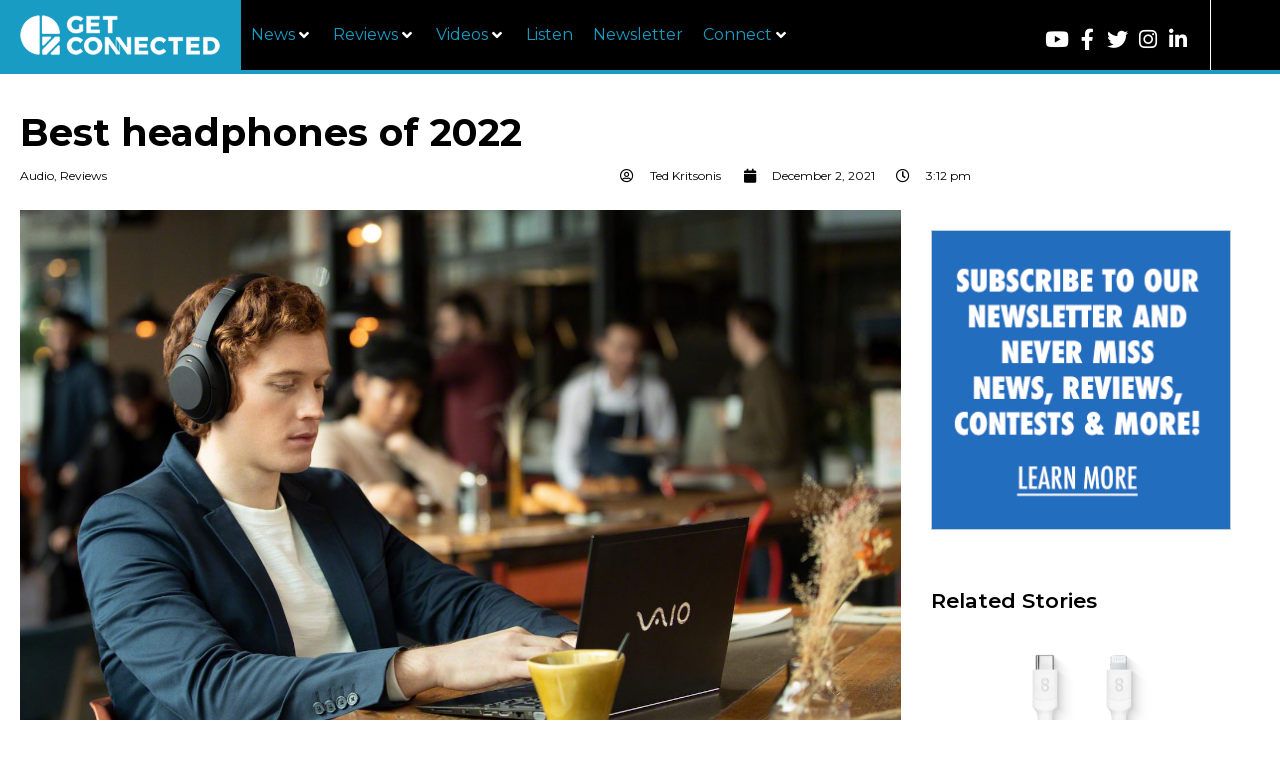

--- FILE ---
content_type: text/html; charset=UTF-8
request_url: https://getconnectedmedia.com/best-headphones-of-2021/
body_size: 40204
content:
<!doctype html>
<html lang="en-US">
<head>
	<meta charset="UTF-8">
	<meta name="viewport" content="width=device-width, initial-scale=1">
	<link rel="profile" href="https://gmpg.org/xfn/11">
	<meta name='robots' content='index, follow, max-image-preview:large, max-snippet:-1, max-video-preview:-1' />

	<!-- This site is optimized with the Yoast SEO plugin v26.8 - https://yoast.com/product/yoast-seo-wordpress/ -->
	<title>Best headphones of 2022 - GetConnected</title>
	<meta name="description" content="Headphones are very personal products when you consider what they do, and finding the right pair isn’t always easy." />
	<link rel="canonical" href="https://getconnectedmedia.com/best-headphones-of-2021/" />
	<meta property="og:locale" content="en_US" />
	<meta property="og:type" content="article" />
	<meta property="og:title" content="Best headphones of 2022 - GetConnected" />
	<meta property="og:description" content="Headphones are very personal products when you consider what they do, and finding the right pair isn’t always easy." />
	<meta property="og:url" content="https://getconnectedmedia.com/best-headphones-of-2021/" />
	<meta property="og:site_name" content="GetConnected" />
	<meta property="article:publisher" content="https://www.facebook.com/GetConnectedMedia" />
	<meta property="article:published_time" content="2021-12-02T23:12:39+00:00" />
	<meta property="article:modified_time" content="2022-01-18T17:48:59+00:00" />
	<meta property="og:image" content="https://getconnectedmedia.com/wp-content/uploads/2021/12/Best-headphones-2021-1.jpg" />
	<meta property="og:image:width" content="1500" />
	<meta property="og:image:height" content="1000" />
	<meta property="og:image:type" content="image/jpeg" />
	<meta name="author" content="Ted Kritsonis" />
	<meta name="twitter:card" content="summary_large_image" />
	<meta name="twitter:creator" content="@GetConnectedNow" />
	<meta name="twitter:site" content="@GetConnectedNow" />
	<meta name="twitter:label1" content="Written by" />
	<meta name="twitter:data1" content="Ted Kritsonis" />
	<meta name="twitter:label2" content="Est. reading time" />
	<meta name="twitter:data2" content="11 minutes" />
	<script type="application/ld+json" class="yoast-schema-graph">{"@context":"https://schema.org","@graph":[{"@type":"Article","@id":"https://getconnectedmedia.com/best-headphones-of-2021/#article","isPartOf":{"@id":"https://getconnectedmedia.com/best-headphones-of-2021/"},"author":{"name":"Ted Kritsonis","@id":"https://getconnectedmedia.com/#/schema/person/065309e0ac65b71655eaa09d5c5d776c"},"headline":"Best headphones of 2022","datePublished":"2021-12-02T23:12:39+00:00","dateModified":"2022-01-18T17:48:59+00:00","mainEntityOfPage":{"@id":"https://getconnectedmedia.com/best-headphones-of-2021/"},"wordCount":2113,"commentCount":0,"publisher":{"@id":"https://getconnectedmedia.com/#organization"},"image":{"@id":"https://getconnectedmedia.com/best-headphones-of-2021/#primaryimage"},"thumbnailUrl":"https://getconnectedmedia.com/wp-content/uploads/2021/12/Best-headphones-2021-1.jpg","keywords":["Anker","Bose","headphones","sennheiser","Skullcandy","Sony"],"articleSection":["Audio","Reviews"],"inLanguage":"en-US","potentialAction":[{"@type":"CommentAction","name":"Comment","target":["https://getconnectedmedia.com/best-headphones-of-2021/#respond"]}]},{"@type":"WebPage","@id":"https://getconnectedmedia.com/best-headphones-of-2021/","url":"https://getconnectedmedia.com/best-headphones-of-2021/","name":"Best headphones of 2022 - GetConnected","isPartOf":{"@id":"https://getconnectedmedia.com/#website"},"primaryImageOfPage":{"@id":"https://getconnectedmedia.com/best-headphones-of-2021/#primaryimage"},"image":{"@id":"https://getconnectedmedia.com/best-headphones-of-2021/#primaryimage"},"thumbnailUrl":"https://getconnectedmedia.com/wp-content/uploads/2021/12/Best-headphones-2021-1.jpg","datePublished":"2021-12-02T23:12:39+00:00","dateModified":"2022-01-18T17:48:59+00:00","description":"Headphones are very personal products when you consider what they do, and finding the right pair isn’t always easy.","breadcrumb":{"@id":"https://getconnectedmedia.com/best-headphones-of-2021/#breadcrumb"},"inLanguage":"en-US","potentialAction":[{"@type":"ReadAction","target":["https://getconnectedmedia.com/best-headphones-of-2021/"]}]},{"@type":"ImageObject","inLanguage":"en-US","@id":"https://getconnectedmedia.com/best-headphones-of-2021/#primaryimage","url":"https://getconnectedmedia.com/wp-content/uploads/2021/12/Best-headphones-2021-1.jpg","contentUrl":"https://getconnectedmedia.com/wp-content/uploads/2021/12/Best-headphones-2021-1.jpg","width":1500,"height":1000},{"@type":"BreadcrumbList","@id":"https://getconnectedmedia.com/best-headphones-of-2021/#breadcrumb","itemListElement":[{"@type":"ListItem","position":1,"name":"Home","item":"https://getconnectedmedia.com/"},{"@type":"ListItem","position":2,"name":"Audio","item":"https://getconnectedmedia.com/category/audio/"},{"@type":"ListItem","position":3,"name":"Best headphones of 2022"}]},{"@type":"WebSite","@id":"https://getconnectedmedia.com/#website","url":"https://getconnectedmedia.com/","name":"GetConnected","description":"A Tech News Site","publisher":{"@id":"https://getconnectedmedia.com/#organization"},"potentialAction":[{"@type":"SearchAction","target":{"@type":"EntryPoint","urlTemplate":"https://getconnectedmedia.com/?s={search_term_string}"},"query-input":{"@type":"PropertyValueSpecification","valueRequired":true,"valueName":"search_term_string"}}],"inLanguage":"en-US"},{"@type":"Organization","@id":"https://getconnectedmedia.com/#organization","name":"GetConnected","url":"https://getconnectedmedia.com/","logo":{"@type":"ImageObject","inLanguage":"en-US","@id":"https://getconnectedmedia.com/#/schema/logo/image/","url":"https://getconnectedmedia.com/wp-content/uploads/2019/05/GC_Logo_WhiteOnBlue.jpg","contentUrl":"https://getconnectedmedia.com/wp-content/uploads/2019/05/GC_Logo_WhiteOnBlue.jpg","width":627,"height":353,"caption":"GetConnected"},"image":{"@id":"https://getconnectedmedia.com/#/schema/logo/image/"},"sameAs":["https://www.facebook.com/GetConnectedMedia","https://x.com/GetConnectedNow","https://www.instagram.com/GetConnectedNow","https://www.linkedin.com/company/getconnected-media/","https://www.youtube.com/user/getconnectedtvshow"]},{"@type":"Person","@id":"https://getconnectedmedia.com/#/schema/person/065309e0ac65b71655eaa09d5c5d776c","name":"Ted Kritsonis","image":{"@type":"ImageObject","inLanguage":"en-US","@id":"https://getconnectedmedia.com/#/schema/person/image/","url":"https://secure.gravatar.com/avatar/a2e3ef035c9c0abdd1e24a018f0d9cf1a1f1a6ff09c57e21c58ba658463b3eca?s=96&d=mm&r=g","contentUrl":"https://secure.gravatar.com/avatar/a2e3ef035c9c0abdd1e24a018f0d9cf1a1f1a6ff09c57e21c58ba658463b3eca?s=96&d=mm&r=g","caption":"Ted Kritsonis"},"url":"https://getconnectedmedia.com/author/ted/"}]}</script>
	<!-- / Yoast SEO plugin. -->


<link rel="alternate" type="application/rss+xml" title="GetConnected &raquo; Feed" href="https://getconnectedmedia.com/feed/" />
<link rel="alternate" type="application/rss+xml" title="GetConnected &raquo; Comments Feed" href="https://getconnectedmedia.com/comments/feed/" />
<link rel="alternate" type="application/rss+xml" title="GetConnected &raquo; Best headphones of 2022 Comments Feed" href="https://getconnectedmedia.com/best-headphones-of-2021/feed/" />
<link rel="alternate" title="oEmbed (JSON)" type="application/json+oembed" href="https://getconnectedmedia.com/wp-json/oembed/1.0/embed?url=https%3A%2F%2Fgetconnectedmedia.com%2Fbest-headphones-of-2021%2F" />
<link rel="alternate" title="oEmbed (XML)" type="text/xml+oembed" href="https://getconnectedmedia.com/wp-json/oembed/1.0/embed?url=https%3A%2F%2Fgetconnectedmedia.com%2Fbest-headphones-of-2021%2F&#038;format=xml" />
		<style>
			.lazyload,
			.lazyloading {
				max-width: 100%;
			}
		</style>
		<style id='wp-img-auto-sizes-contain-inline-css'>
img:is([sizes=auto i],[sizes^="auto," i]){contain-intrinsic-size:3000px 1500px}
/*# sourceURL=wp-img-auto-sizes-contain-inline-css */
</style>
<link rel='stylesheet' id='hello-elementor-theme-style-css' href='https://getconnectedmedia.com/wp-content/themes/hello-elementor/assets/css/theme.css?ver=3.4.5' media='all' />
<link rel='stylesheet' id='jet-menu-hello-css' href='https://getconnectedmedia.com/wp-content/plugins/jet-menu/integration/themes/hello-elementor/assets/css/style.css?ver=2.4.18' media='all' />
<style id='wp-emoji-styles-inline-css'>

	img.wp-smiley, img.emoji {
		display: inline !important;
		border: none !important;
		box-shadow: none !important;
		height: 1em !important;
		width: 1em !important;
		margin: 0 0.07em !important;
		vertical-align: -0.1em !important;
		background: none !important;
		padding: 0 !important;
	}
/*# sourceURL=wp-emoji-styles-inline-css */
</style>
<link rel='stylesheet' id='wp-block-library-css' href='https://getconnectedmedia.com/wp-includes/css/dist/block-library/style.min.css?ver=6.9' media='all' />
<style id='wppb-edit-profile-style-inline-css'>


/*# sourceURL=https://getconnectedmedia.com/wp-content/plugins/profile-builder/assets/misc/gutenberg/blocks/build/edit-profile/style-index.css */
</style>
<style id='wppb-login-style-inline-css'>


/*# sourceURL=https://getconnectedmedia.com/wp-content/plugins/profile-builder/assets/misc/gutenberg/blocks/build/login/style-index.css */
</style>
<style id='wppb-recover-password-style-inline-css'>


/*# sourceURL=https://getconnectedmedia.com/wp-content/plugins/profile-builder/assets/misc/gutenberg/blocks/build/recover-password/style-index.css */
</style>
<style id='wppb-register-style-inline-css'>


/*# sourceURL=https://getconnectedmedia.com/wp-content/plugins/profile-builder/assets/misc/gutenberg/blocks/build/register/style-index.css */
</style>
<link rel='stylesheet' id='mpp_gutenberg-css' href='https://getconnectedmedia.com/wp-content/plugins/profile-builder/add-ons-free/user-profile-picture/dist/blocks.style.build.css?ver=2.6.0' media='all' />
<style id='global-styles-inline-css'>
:root{--wp--preset--aspect-ratio--square: 1;--wp--preset--aspect-ratio--4-3: 4/3;--wp--preset--aspect-ratio--3-4: 3/4;--wp--preset--aspect-ratio--3-2: 3/2;--wp--preset--aspect-ratio--2-3: 2/3;--wp--preset--aspect-ratio--16-9: 16/9;--wp--preset--aspect-ratio--9-16: 9/16;--wp--preset--color--black: #000000;--wp--preset--color--cyan-bluish-gray: #abb8c3;--wp--preset--color--white: #ffffff;--wp--preset--color--pale-pink: #f78da7;--wp--preset--color--vivid-red: #cf2e2e;--wp--preset--color--luminous-vivid-orange: #ff6900;--wp--preset--color--luminous-vivid-amber: #fcb900;--wp--preset--color--light-green-cyan: #7bdcb5;--wp--preset--color--vivid-green-cyan: #00d084;--wp--preset--color--pale-cyan-blue: #8ed1fc;--wp--preset--color--vivid-cyan-blue: #0693e3;--wp--preset--color--vivid-purple: #9b51e0;--wp--preset--gradient--vivid-cyan-blue-to-vivid-purple: linear-gradient(135deg,rgb(6,147,227) 0%,rgb(155,81,224) 100%);--wp--preset--gradient--light-green-cyan-to-vivid-green-cyan: linear-gradient(135deg,rgb(122,220,180) 0%,rgb(0,208,130) 100%);--wp--preset--gradient--luminous-vivid-amber-to-luminous-vivid-orange: linear-gradient(135deg,rgb(252,185,0) 0%,rgb(255,105,0) 100%);--wp--preset--gradient--luminous-vivid-orange-to-vivid-red: linear-gradient(135deg,rgb(255,105,0) 0%,rgb(207,46,46) 100%);--wp--preset--gradient--very-light-gray-to-cyan-bluish-gray: linear-gradient(135deg,rgb(238,238,238) 0%,rgb(169,184,195) 100%);--wp--preset--gradient--cool-to-warm-spectrum: linear-gradient(135deg,rgb(74,234,220) 0%,rgb(151,120,209) 20%,rgb(207,42,186) 40%,rgb(238,44,130) 60%,rgb(251,105,98) 80%,rgb(254,248,76) 100%);--wp--preset--gradient--blush-light-purple: linear-gradient(135deg,rgb(255,206,236) 0%,rgb(152,150,240) 100%);--wp--preset--gradient--blush-bordeaux: linear-gradient(135deg,rgb(254,205,165) 0%,rgb(254,45,45) 50%,rgb(107,0,62) 100%);--wp--preset--gradient--luminous-dusk: linear-gradient(135deg,rgb(255,203,112) 0%,rgb(199,81,192) 50%,rgb(65,88,208) 100%);--wp--preset--gradient--pale-ocean: linear-gradient(135deg,rgb(255,245,203) 0%,rgb(182,227,212) 50%,rgb(51,167,181) 100%);--wp--preset--gradient--electric-grass: linear-gradient(135deg,rgb(202,248,128) 0%,rgb(113,206,126) 100%);--wp--preset--gradient--midnight: linear-gradient(135deg,rgb(2,3,129) 0%,rgb(40,116,252) 100%);--wp--preset--font-size--small: 13px;--wp--preset--font-size--medium: 20px;--wp--preset--font-size--large: 36px;--wp--preset--font-size--x-large: 42px;--wp--preset--spacing--20: 0.44rem;--wp--preset--spacing--30: 0.67rem;--wp--preset--spacing--40: 1rem;--wp--preset--spacing--50: 1.5rem;--wp--preset--spacing--60: 2.25rem;--wp--preset--spacing--70: 3.38rem;--wp--preset--spacing--80: 5.06rem;--wp--preset--shadow--natural: 6px 6px 9px rgba(0, 0, 0, 0.2);--wp--preset--shadow--deep: 12px 12px 50px rgba(0, 0, 0, 0.4);--wp--preset--shadow--sharp: 6px 6px 0px rgba(0, 0, 0, 0.2);--wp--preset--shadow--outlined: 6px 6px 0px -3px rgb(255, 255, 255), 6px 6px rgb(0, 0, 0);--wp--preset--shadow--crisp: 6px 6px 0px rgb(0, 0, 0);}:root { --wp--style--global--content-size: 800px;--wp--style--global--wide-size: 1200px; }:where(body) { margin: 0; }.wp-site-blocks > .alignleft { float: left; margin-right: 2em; }.wp-site-blocks > .alignright { float: right; margin-left: 2em; }.wp-site-blocks > .aligncenter { justify-content: center; margin-left: auto; margin-right: auto; }:where(.wp-site-blocks) > * { margin-block-start: 24px; margin-block-end: 0; }:where(.wp-site-blocks) > :first-child { margin-block-start: 0; }:where(.wp-site-blocks) > :last-child { margin-block-end: 0; }:root { --wp--style--block-gap: 24px; }:root :where(.is-layout-flow) > :first-child{margin-block-start: 0;}:root :where(.is-layout-flow) > :last-child{margin-block-end: 0;}:root :where(.is-layout-flow) > *{margin-block-start: 24px;margin-block-end: 0;}:root :where(.is-layout-constrained) > :first-child{margin-block-start: 0;}:root :where(.is-layout-constrained) > :last-child{margin-block-end: 0;}:root :where(.is-layout-constrained) > *{margin-block-start: 24px;margin-block-end: 0;}:root :where(.is-layout-flex){gap: 24px;}:root :where(.is-layout-grid){gap: 24px;}.is-layout-flow > .alignleft{float: left;margin-inline-start: 0;margin-inline-end: 2em;}.is-layout-flow > .alignright{float: right;margin-inline-start: 2em;margin-inline-end: 0;}.is-layout-flow > .aligncenter{margin-left: auto !important;margin-right: auto !important;}.is-layout-constrained > .alignleft{float: left;margin-inline-start: 0;margin-inline-end: 2em;}.is-layout-constrained > .alignright{float: right;margin-inline-start: 2em;margin-inline-end: 0;}.is-layout-constrained > .aligncenter{margin-left: auto !important;margin-right: auto !important;}.is-layout-constrained > :where(:not(.alignleft):not(.alignright):not(.alignfull)){max-width: var(--wp--style--global--content-size);margin-left: auto !important;margin-right: auto !important;}.is-layout-constrained > .alignwide{max-width: var(--wp--style--global--wide-size);}body .is-layout-flex{display: flex;}.is-layout-flex{flex-wrap: wrap;align-items: center;}.is-layout-flex > :is(*, div){margin: 0;}body .is-layout-grid{display: grid;}.is-layout-grid > :is(*, div){margin: 0;}body{padding-top: 0px;padding-right: 0px;padding-bottom: 0px;padding-left: 0px;}a:where(:not(.wp-element-button)){text-decoration: underline;}:root :where(.wp-element-button, .wp-block-button__link){background-color: #32373c;border-width: 0;color: #fff;font-family: inherit;font-size: inherit;font-style: inherit;font-weight: inherit;letter-spacing: inherit;line-height: inherit;padding-top: calc(0.667em + 2px);padding-right: calc(1.333em + 2px);padding-bottom: calc(0.667em + 2px);padding-left: calc(1.333em + 2px);text-decoration: none;text-transform: inherit;}.has-black-color{color: var(--wp--preset--color--black) !important;}.has-cyan-bluish-gray-color{color: var(--wp--preset--color--cyan-bluish-gray) !important;}.has-white-color{color: var(--wp--preset--color--white) !important;}.has-pale-pink-color{color: var(--wp--preset--color--pale-pink) !important;}.has-vivid-red-color{color: var(--wp--preset--color--vivid-red) !important;}.has-luminous-vivid-orange-color{color: var(--wp--preset--color--luminous-vivid-orange) !important;}.has-luminous-vivid-amber-color{color: var(--wp--preset--color--luminous-vivid-amber) !important;}.has-light-green-cyan-color{color: var(--wp--preset--color--light-green-cyan) !important;}.has-vivid-green-cyan-color{color: var(--wp--preset--color--vivid-green-cyan) !important;}.has-pale-cyan-blue-color{color: var(--wp--preset--color--pale-cyan-blue) !important;}.has-vivid-cyan-blue-color{color: var(--wp--preset--color--vivid-cyan-blue) !important;}.has-vivid-purple-color{color: var(--wp--preset--color--vivid-purple) !important;}.has-black-background-color{background-color: var(--wp--preset--color--black) !important;}.has-cyan-bluish-gray-background-color{background-color: var(--wp--preset--color--cyan-bluish-gray) !important;}.has-white-background-color{background-color: var(--wp--preset--color--white) !important;}.has-pale-pink-background-color{background-color: var(--wp--preset--color--pale-pink) !important;}.has-vivid-red-background-color{background-color: var(--wp--preset--color--vivid-red) !important;}.has-luminous-vivid-orange-background-color{background-color: var(--wp--preset--color--luminous-vivid-orange) !important;}.has-luminous-vivid-amber-background-color{background-color: var(--wp--preset--color--luminous-vivid-amber) !important;}.has-light-green-cyan-background-color{background-color: var(--wp--preset--color--light-green-cyan) !important;}.has-vivid-green-cyan-background-color{background-color: var(--wp--preset--color--vivid-green-cyan) !important;}.has-pale-cyan-blue-background-color{background-color: var(--wp--preset--color--pale-cyan-blue) !important;}.has-vivid-cyan-blue-background-color{background-color: var(--wp--preset--color--vivid-cyan-blue) !important;}.has-vivid-purple-background-color{background-color: var(--wp--preset--color--vivid-purple) !important;}.has-black-border-color{border-color: var(--wp--preset--color--black) !important;}.has-cyan-bluish-gray-border-color{border-color: var(--wp--preset--color--cyan-bluish-gray) !important;}.has-white-border-color{border-color: var(--wp--preset--color--white) !important;}.has-pale-pink-border-color{border-color: var(--wp--preset--color--pale-pink) !important;}.has-vivid-red-border-color{border-color: var(--wp--preset--color--vivid-red) !important;}.has-luminous-vivid-orange-border-color{border-color: var(--wp--preset--color--luminous-vivid-orange) !important;}.has-luminous-vivid-amber-border-color{border-color: var(--wp--preset--color--luminous-vivid-amber) !important;}.has-light-green-cyan-border-color{border-color: var(--wp--preset--color--light-green-cyan) !important;}.has-vivid-green-cyan-border-color{border-color: var(--wp--preset--color--vivid-green-cyan) !important;}.has-pale-cyan-blue-border-color{border-color: var(--wp--preset--color--pale-cyan-blue) !important;}.has-vivid-cyan-blue-border-color{border-color: var(--wp--preset--color--vivid-cyan-blue) !important;}.has-vivid-purple-border-color{border-color: var(--wp--preset--color--vivid-purple) !important;}.has-vivid-cyan-blue-to-vivid-purple-gradient-background{background: var(--wp--preset--gradient--vivid-cyan-blue-to-vivid-purple) !important;}.has-light-green-cyan-to-vivid-green-cyan-gradient-background{background: var(--wp--preset--gradient--light-green-cyan-to-vivid-green-cyan) !important;}.has-luminous-vivid-amber-to-luminous-vivid-orange-gradient-background{background: var(--wp--preset--gradient--luminous-vivid-amber-to-luminous-vivid-orange) !important;}.has-luminous-vivid-orange-to-vivid-red-gradient-background{background: var(--wp--preset--gradient--luminous-vivid-orange-to-vivid-red) !important;}.has-very-light-gray-to-cyan-bluish-gray-gradient-background{background: var(--wp--preset--gradient--very-light-gray-to-cyan-bluish-gray) !important;}.has-cool-to-warm-spectrum-gradient-background{background: var(--wp--preset--gradient--cool-to-warm-spectrum) !important;}.has-blush-light-purple-gradient-background{background: var(--wp--preset--gradient--blush-light-purple) !important;}.has-blush-bordeaux-gradient-background{background: var(--wp--preset--gradient--blush-bordeaux) !important;}.has-luminous-dusk-gradient-background{background: var(--wp--preset--gradient--luminous-dusk) !important;}.has-pale-ocean-gradient-background{background: var(--wp--preset--gradient--pale-ocean) !important;}.has-electric-grass-gradient-background{background: var(--wp--preset--gradient--electric-grass) !important;}.has-midnight-gradient-background{background: var(--wp--preset--gradient--midnight) !important;}.has-small-font-size{font-size: var(--wp--preset--font-size--small) !important;}.has-medium-font-size{font-size: var(--wp--preset--font-size--medium) !important;}.has-large-font-size{font-size: var(--wp--preset--font-size--large) !important;}.has-x-large-font-size{font-size: var(--wp--preset--font-size--x-large) !important;}
:root :where(.wp-block-pullquote){font-size: 1.5em;line-height: 1.6;}
/*# sourceURL=global-styles-inline-css */
</style>
<link rel='stylesheet' id='ae-pro-css-css' href='https://getconnectedmedia.com/wp-content/plugins/anywhere-elementor-pro/includes/assets/css/ae-pro.min.css?ver=2.27' media='all' />
<link rel='stylesheet' id='contact-form-7-css' href='https://getconnectedmedia.com/wp-content/plugins/contact-form-7/includes/css/styles.css?ver=6.1.4' media='all' />
<link rel='stylesheet' id='wpdm-fonticon-css' href='https://getconnectedmedia.com/wp-content/plugins/download-manager/assets/wpdm-iconfont/css/wpdm-icons.css?ver=6.9' media='all' />
<link rel='stylesheet' id='wpdm-front-css' href='https://getconnectedmedia.com/wp-content/plugins/download-manager/assets/css/front.min.css?ver=3.3.46' media='all' />
<link rel='stylesheet' id='wpdm-front-dark-css' href='https://getconnectedmedia.com/wp-content/plugins/download-manager/assets/css/front-dark.min.css?ver=3.3.46' media='all' />
<link rel='stylesheet' id='sfbap1_socialfeed_style-css' href='https://getconnectedmedia.com/wp-content/plugins/social-feed-by-arrowplugins-premium-2.1.4/includes/../bower_components/social-feed/css/jquery.socialfeed.css?ver=1.0.0' media='all' />
<link rel='stylesheet' id='bigger-picture-css' href='https://getconnectedmedia.com/wp-content/plugins/youtube-channel/assets/lib/bigger-picture/css/bigger-picture.min.css?ver=3.25.2' media='all' />
<link rel='stylesheet' id='youtube-channel-css' href='https://getconnectedmedia.com/wp-content/plugins/youtube-channel/assets/css/youtube-channel.min.css?ver=3.25.2' media='all' />
<link rel='stylesheet' id='search-filter-plugin-styles-css' href='https://getconnectedmedia.com/wp-content/plugins/search-filter-pro/public/assets/css/search-filter.min.css?ver=2.5.19' media='all' />
<link rel='stylesheet' id='vegas-css-css' href='https://getconnectedmedia.com/wp-content/plugins/anywhere-elementor-pro/includes/assets/lib/vegas/vegas.min.css?ver=2.4.0' media='all' />
<link rel='stylesheet' id='hello-elementor-css' href='https://getconnectedmedia.com/wp-content/themes/hello-elementor/assets/css/reset.css?ver=3.4.5' media='all' />
<link rel='stylesheet' id='hello-elementor-header-footer-css' href='https://getconnectedmedia.com/wp-content/themes/hello-elementor/assets/css/header-footer.css?ver=3.4.5' media='all' />
<link rel='stylesheet' id='jet-menu-public-styles-css' href='https://getconnectedmedia.com/wp-content/plugins/jet-menu/assets/public/css/public.css?ver=2.4.18' media='all' />
<link rel='stylesheet' id='elementor-frontend-css' href='https://getconnectedmedia.com/wp-content/plugins/elementor/assets/css/frontend.min.css?ver=3.34.1' media='all' />
<link rel='stylesheet' id='widget-social-icons-css' href='https://getconnectedmedia.com/wp-content/plugins/elementor/assets/css/widget-social-icons.min.css?ver=3.34.1' media='all' />
<link rel='stylesheet' id='e-apple-webkit-css' href='https://getconnectedmedia.com/wp-content/plugins/elementor/assets/css/conditionals/apple-webkit.min.css?ver=3.34.1' media='all' />
<link rel='stylesheet' id='e-sticky-css' href='https://getconnectedmedia.com/wp-content/plugins/elementor-pro/assets/css/modules/sticky.min.css?ver=3.34.0' media='all' />
<link rel='stylesheet' id='widget-image-css' href='https://getconnectedmedia.com/wp-content/plugins/elementor/assets/css/widget-image.min.css?ver=3.34.1' media='all' />
<link rel='stylesheet' id='widget-heading-css' href='https://getconnectedmedia.com/wp-content/plugins/elementor/assets/css/widget-heading.min.css?ver=3.34.1' media='all' />
<link rel='stylesheet' id='widget-form-css' href='https://getconnectedmedia.com/wp-content/plugins/elementor-pro/assets/css/widget-form.min.css?ver=3.34.0' media='all' />
<link rel='stylesheet' id='swiper-css' href='https://getconnectedmedia.com/wp-content/plugins/elementor/assets/lib/swiper/v8/css/swiper.min.css?ver=8.4.5' media='all' />
<link rel='stylesheet' id='e-swiper-css' href='https://getconnectedmedia.com/wp-content/plugins/elementor/assets/css/conditionals/e-swiper.min.css?ver=3.34.1' media='all' />
<link rel='stylesheet' id='widget-post-info-css' href='https://getconnectedmedia.com/wp-content/plugins/elementor-pro/assets/css/widget-post-info.min.css?ver=3.34.0' media='all' />
<link rel='stylesheet' id='widget-icon-list-css' href='https://getconnectedmedia.com/wp-content/plugins/elementor/assets/css/widget-icon-list.min.css?ver=3.34.1' media='all' />
<link rel='stylesheet' id='elementor-icons-shared-0-css' href='https://getconnectedmedia.com/wp-content/plugins/elementor/assets/lib/font-awesome/css/fontawesome.min.css?ver=5.15.3' media='all' />
<link rel='stylesheet' id='elementor-icons-fa-regular-css' href='https://getconnectedmedia.com/wp-content/plugins/elementor/assets/lib/font-awesome/css/regular.min.css?ver=5.15.3' media='all' />
<link rel='stylesheet' id='elementor-icons-fa-solid-css' href='https://getconnectedmedia.com/wp-content/plugins/elementor/assets/lib/font-awesome/css/solid.min.css?ver=5.15.3' media='all' />
<link rel='stylesheet' id='widget-social-css' href='https://getconnectedmedia.com/wp-content/plugins/elementor-pro/assets/css/widget-social.min.css?ver=3.34.0' media='all' />
<link rel='stylesheet' id='widget-share-buttons-css' href='https://getconnectedmedia.com/wp-content/plugins/elementor-pro/assets/css/widget-share-buttons.min.css?ver=3.34.0' media='all' />
<link rel='stylesheet' id='elementor-icons-fa-brands-css' href='https://getconnectedmedia.com/wp-content/plugins/elementor/assets/lib/font-awesome/css/brands.min.css?ver=5.15.3' media='all' />
<link rel='stylesheet' id='widget-author-box-css' href='https://getconnectedmedia.com/wp-content/plugins/elementor-pro/assets/css/widget-author-box.min.css?ver=3.34.0' media='all' />
<link rel='stylesheet' id='widget-spacer-css' href='https://getconnectedmedia.com/wp-content/plugins/elementor/assets/css/widget-spacer.min.css?ver=3.34.1' media='all' />
<link rel='stylesheet' id='elementor-icons-css' href='https://getconnectedmedia.com/wp-content/plugins/elementor/assets/lib/eicons/css/elementor-icons.min.css?ver=5.45.0' media='all' />
<link rel='stylesheet' id='elementor-post-2990-css' href='https://getconnectedmedia.com/wp-content/uploads/elementor/css/post-2990.css?ver=1769015400' media='all' />
<link rel='stylesheet' id='jet-blog-css' href='https://getconnectedmedia.com/wp-content/plugins/jet-blog/assets/css/jet-blog.css?ver=2.4.8' media='all' />
<link rel='stylesheet' id='font-awesome-5-all-css' href='https://getconnectedmedia.com/wp-content/plugins/elementor/assets/lib/font-awesome/css/all.min.css?ver=3.34.1' media='all' />
<link rel='stylesheet' id='font-awesome-4-shim-css' href='https://getconnectedmedia.com/wp-content/plugins/elementor/assets/lib/font-awesome/css/v4-shims.min.css?ver=3.34.1' media='all' />
<link rel='stylesheet' id='elementor-post-22-css' href='https://getconnectedmedia.com/wp-content/uploads/elementor/css/post-22.css?ver=1769015400' media='all' />
<link rel='stylesheet' id='elementor-post-2997-css' href='https://getconnectedmedia.com/wp-content/uploads/elementor/css/post-2997.css?ver=1769015400' media='all' />
<link rel='stylesheet' id='elementor-post-603-css' href='https://getconnectedmedia.com/wp-content/uploads/elementor/css/post-603.css?ver=1769015455' media='all' />
<link rel='stylesheet' id='jquery-chosen-css' href='https://getconnectedmedia.com/wp-content/plugins/jet-search/assets/lib/chosen/chosen.min.css?ver=1.8.7' media='all' />
<link rel='stylesheet' id='jet-search-css' href='https://getconnectedmedia.com/wp-content/plugins/jet-search/assets/css/jet-search.css?ver=3.5.16.1' media='all' />
<link rel='stylesheet' id='elementor-gf-roboto-css' href='https://fonts.googleapis.com/css?family=Roboto:100,100italic,200,200italic,300,300italic,400,400italic,500,500italic,600,600italic,700,700italic,800,800italic,900,900italic&#038;display=auto' media='all' />
<link rel='stylesheet' id='elementor-gf-robotoslab-css' href='https://fonts.googleapis.com/css?family=Roboto+Slab:100,100italic,200,200italic,300,300italic,400,400italic,500,500italic,600,600italic,700,700italic,800,800italic,900,900italic&#038;display=auto' media='all' />
<link rel='stylesheet' id='elementor-gf-montserrat-css' href='https://fonts.googleapis.com/css?family=Montserrat:100,100italic,200,200italic,300,300italic,400,400italic,500,500italic,600,600italic,700,700italic,800,800italic,900,900italic&#038;display=auto' media='all' />
<link rel='stylesheet' id='wppb_stylesheet-css' href='https://getconnectedmedia.com/wp-content/plugins/profile-builder/assets/css/style-front-end.css?ver=3.15.2' media='all' />
<script src="https://getconnectedmedia.com/wp-includes/js/jquery/jquery.min.js?ver=3.7.1" id="jquery-core-js"></script>
<script src="https://getconnectedmedia.com/wp-includes/js/jquery/jquery-migrate.min.js?ver=3.4.1" id="jquery-migrate-js"></script>
<script src="https://getconnectedmedia.com/wp-includes/js/imagesloaded.min.js?ver=6.9" id="imagesLoaded-js"></script>
<script src="https://getconnectedmedia.com/wp-content/plugins/download-manager/assets/js/wpdm.min.js?ver=6.9" id="wpdm-frontend-js-js"></script>
<script id="wpdm-frontjs-js-extra">
var wpdm_url = {"home":"https://getconnectedmedia.com/","site":"https://getconnectedmedia.com/","ajax":"https://getconnectedmedia.com/wp-admin/admin-ajax.php"};
var wpdm_js = {"spinner":"\u003Ci class=\"wpdm-icon wpdm-sun wpdm-spin\"\u003E\u003C/i\u003E","client_id":"abaf55dd1bece6f715a24932b7afe516"};
var wpdm_strings = {"pass_var":"Password Verified!","pass_var_q":"Please click following button to start download.","start_dl":"Start Download"};
//# sourceURL=wpdm-frontjs-js-extra
</script>
<script src="https://getconnectedmedia.com/wp-content/plugins/download-manager/assets/js/front.min.js?ver=3.3.46" id="wpdm-frontjs-js"></script>
<script src="https://getconnectedmedia.com/wp-content/plugins/social-feed-by-arrowplugins-premium-2.1.4/includes/../bower_components/codebird-js/codebird.js?ver=6.9" id="sfbap1_codebird-js"></script>
<script src="https://getconnectedmedia.com/wp-content/plugins/social-feed-by-arrowplugins-premium-2.1.4/includes/../bower_components/doT/doT.min.js?ver=6.9" id="sfbap1_doT-js"></script>
<script src="https://getconnectedmedia.com/wp-content/plugins/social-feed-by-arrowplugins-premium-2.1.4/includes/../bower_components/moment/min/moment.min.js?ver=6.9" id="sfbap1_moment-js"></script>
<script src="https://getconnectedmedia.com/wp-content/plugins/social-feed-by-arrowplugins-premium-2.1.4/includes/../bower_components/moment/locale/fr.js?ver=6.9" id="sfbap1_fr-js"></script>
<script src="https://getconnectedmedia.com/wp-content/plugins/social-feed-by-arrowplugins-premium-2.1.4/includes/../bower_components/social-feed/js/jquery.socialfeed.js?ver=6.9" id="sfbap1_socialfeed-js"></script>
<script src="https://getconnectedmedia.com/wp-content/plugins/social-feed-by-arrowplugins-premium-2.1.4/includes/../bower_components/moment/locale/en-ca.js?ver=6.9" id="sfbap1_en-js"></script>
<script src="https://getconnectedmedia.com/wp-content/plugins/social-feed-by-arrowplugins-premium-2.1.4/includes/../bower_components/moment/locale/ar.js?ver=6.9" id="sfbap1_ar-js"></script>
<script src="https://getconnectedmedia.com/wp-content/plugins/social-feed-by-arrowplugins-premium-2.1.4/includes/../bower_components/moment/locale/bn.js?ver=6.9" id="sfbap1_bn-js"></script>
<script src="https://getconnectedmedia.com/wp-content/plugins/social-feed-by-arrowplugins-premium-2.1.4/includes/../bower_components/moment/locale/cs.js?ver=6.9" id="sfbap1-cs-js"></script>
<script src="https://getconnectedmedia.com/wp-content/plugins/social-feed-by-arrowplugins-premium-2.1.4/includes/../bower_components/moment/locale/da.js?ver=6.9" id="sfbap1-da-js"></script>
<script src="https://getconnectedmedia.com/wp-content/plugins/social-feed-by-arrowplugins-premium-2.1.4/includes/../bower_components/moment/locale/nl.js?ver=6.9" id="sfbap1-nl-js"></script>
<script src="https://getconnectedmedia.com/wp-content/plugins/social-feed-by-arrowplugins-premium-2.1.4/includes/../bower_components/moment/locale/fr.js?ver=6.9" id="sfbap1-fr-js"></script>
<script src="https://getconnectedmedia.com/wp-content/plugins/social-feed-by-arrowplugins-premium-2.1.4/includes/../bower_components/moment/locale/de.js?ver=6.9" id="sfbap1-de-js"></script>
<script src="https://getconnectedmedia.com/wp-content/plugins/social-feed-by-arrowplugins-premium-2.1.4/includes/../bower_components/moment/locale/it.js?ver=6.9" id="sfbap1-it-js"></script>
<script src="https://getconnectedmedia.com/wp-content/plugins/social-feed-by-arrowplugins-premium-2.1.4/includes/../bower_components/moment/locale/ja.js?ver=6.9" id="sfbap1-ja-js"></script>
<script src="https://getconnectedmedia.com/wp-content/plugins/social-feed-by-arrowplugins-premium-2.1.4/includes/../bower_components/moment/locale/ko.js?ver=6.9" id="sfbap1-ko-js"></script>
<script src="https://getconnectedmedia.com/wp-content/plugins/social-feed-by-arrowplugins-premium-2.1.4/includes/../bower_components/moment/locale/pt.js?ver=6.9" id="sfbap1-pt-js"></script>
<script src="https://getconnectedmedia.com/wp-content/plugins/social-feed-by-arrowplugins-premium-2.1.4/includes/../bower_components/moment/locale/ru.js?ver=6.9" id="sfbap1-ru-js"></script>
<script src="https://getconnectedmedia.com/wp-content/plugins/social-feed-by-arrowplugins-premium-2.1.4/includes/../bower_components/moment/locale/es.js?ver=6.9" id="sfbap1-es-js"></script>
<script src="https://getconnectedmedia.com/wp-content/plugins/social-feed-by-arrowplugins-premium-2.1.4/includes/../bower_components/moment/locale/tr.js?ver=6.9" id="sfbap1-tr-js"></script>
<script src="https://getconnectedmedia.com/wp-content/plugins/social-feed-by-arrowplugins-premium-2.1.4/includes/../bower_components/moment/locale/uk.js?ver=6.9" id="sfbap1-uk-js"></script>
<script id="search-filter-plugin-build-js-extra">
var SF_LDATA = {"ajax_url":"https://getconnectedmedia.com/wp-admin/admin-ajax.php","home_url":"https://getconnectedmedia.com/","extensions":[]};
//# sourceURL=search-filter-plugin-build-js-extra
</script>
<script src="https://getconnectedmedia.com/wp-content/plugins/search-filter-pro/public/assets/js/search-filter-build.min.js?ver=2.5.19" id="search-filter-plugin-build-js"></script>
<script src="https://getconnectedmedia.com/wp-content/plugins/search-filter-pro/public/assets/js/chosen.jquery.min.js?ver=2.5.19" id="search-filter-plugin-chosen-js"></script>
<script src="https://getconnectedmedia.com/wp-content/plugins/elementor/assets/lib/font-awesome/js/v4-shims.min.js?ver=3.34.1" id="font-awesome-4-shim-js"></script>
<link rel="https://api.w.org/" href="https://getconnectedmedia.com/wp-json/" /><link rel="alternate" title="JSON" type="application/json" href="https://getconnectedmedia.com/wp-json/wp/v2/posts/11553" /><link rel="EditURI" type="application/rsd+xml" title="RSD" href="https://getconnectedmedia.com/xmlrpc.php?rsd" />
<meta name="generator" content="WordPress 6.9" />
<link rel='shortlink' href='https://getconnectedmedia.com/?p=11553' />
		<script>
			document.documentElement.className = document.documentElement.className.replace('no-js', 'js');
		</script>
				<style>
			.no-js img.lazyload {
				display: none;
			}

			figure.wp-block-image img.lazyloading {
				min-width: 150px;
			}

			.lazyload,
			.lazyloading {
				--smush-placeholder-width: 100px;
				--smush-placeholder-aspect-ratio: 1/1;
				width: var(--smush-image-width, var(--smush-placeholder-width)) !important;
				aspect-ratio: var(--smush-image-aspect-ratio, var(--smush-placeholder-aspect-ratio)) !important;
			}

						.lazyload, .lazyloading {
				opacity: 0;
			}

			.lazyloaded {
				opacity: 1;
				transition: opacity 400ms;
				transition-delay: 0ms;
			}

					</style>
		<meta name="description" content="Headphones are very personal products when you consider what they do, and finding the right pair isn’t always easy.">
<meta name="generator" content="Elementor 3.34.1; features: additional_custom_breakpoints; settings: css_print_method-external, google_font-enabled, font_display-auto">
			<style>
				.e-con.e-parent:nth-of-type(n+4):not(.e-lazyloaded):not(.e-no-lazyload),
				.e-con.e-parent:nth-of-type(n+4):not(.e-lazyloaded):not(.e-no-lazyload) * {
					background-image: none !important;
				}
				@media screen and (max-height: 1024px) {
					.e-con.e-parent:nth-of-type(n+3):not(.e-lazyloaded):not(.e-no-lazyload),
					.e-con.e-parent:nth-of-type(n+3):not(.e-lazyloaded):not(.e-no-lazyload) * {
						background-image: none !important;
					}
				}
				@media screen and (max-height: 640px) {
					.e-con.e-parent:nth-of-type(n+2):not(.e-lazyloaded):not(.e-no-lazyload),
					.e-con.e-parent:nth-of-type(n+2):not(.e-lazyloaded):not(.e-no-lazyload) * {
						background-image: none !important;
					}
				}
			</style>
			<link rel="icon" href="https://getconnectedmedia.com/wp-content/uploads/2019/03/cropped-favicon-1-32x32.png" sizes="32x32" />
<link rel="icon" href="https://getconnectedmedia.com/wp-content/uploads/2019/03/cropped-favicon-1-192x192.png" sizes="192x192" />
<link rel="apple-touch-icon" href="https://getconnectedmedia.com/wp-content/uploads/2019/03/cropped-favicon-1-180x180.png" />
<meta name="msapplication-TileImage" content="https://getconnectedmedia.com/wp-content/uploads/2019/03/cropped-favicon-1-270x270.png" />
		<style id="wp-custom-css">
			.fa, .fab, .fad, .fal, .far, .fas{
	font-family:"Font Awesome 5 Free", "Font Awesome 5 Brands", "Font Awesome 5" !important;
}
.featured-video-plus{
margin-bottom: calc( -0.55 * 100% );
}
.page-id-327 .featured-video-plus{
margin-bottom: 30px;
}

body p{
	font-weight:300;
}

main{
	overflow: hidden;
}

.ytc-mfp-close:hover{
	background:none !important;
}		</style>
		<meta name="generator" content="WordPress Download Manager 3.3.46" />
                <style>
        /* WPDM Link Template Styles */        </style>
                <style>

            :root {
                --color-primary: #4a8eff;
                --color-primary-rgb: 74, 142, 255;
                --color-primary-hover: #5998ff;
                --color-primary-active: #3281ff;
                --clr-sec: #6c757d;
                --clr-sec-rgb: 108, 117, 125;
                --clr-sec-hover: #6c757d;
                --clr-sec-active: #6c757d;
                --color-secondary: #6c757d;
                --color-secondary-rgb: 108, 117, 125;
                --color-secondary-hover: #6c757d;
                --color-secondary-active: #6c757d;
                --color-success: #018e11;
                --color-success-rgb: 1, 142, 17;
                --color-success-hover: #0aad01;
                --color-success-active: #0c8c01;
                --color-info: #2CA8FF;
                --color-info-rgb: 44, 168, 255;
                --color-info-hover: #2CA8FF;
                --color-info-active: #2CA8FF;
                --color-warning: #FFB236;
                --color-warning-rgb: 255, 178, 54;
                --color-warning-hover: #FFB236;
                --color-warning-active: #FFB236;
                --color-danger: #ff5062;
                --color-danger-rgb: 255, 80, 98;
                --color-danger-hover: #ff5062;
                --color-danger-active: #ff5062;
                --color-green: #30b570;
                --color-blue: #0073ff;
                --color-purple: #8557D3;
                --color-red: #ff5062;
                --color-muted: rgba(69, 89, 122, 0.6);
                --wpdm-font: "Sen", -apple-system, BlinkMacSystemFont, "Segoe UI", Roboto, Helvetica, Arial, sans-serif, "Apple Color Emoji", "Segoe UI Emoji", "Segoe UI Symbol";
            }

            .wpdm-download-link.btn.btn-primary {
                border-radius: 4px;
            }


        </style>
        </head>
<body class="wp-singular post-template-default single single-post postid-11553 single-format-standard wp-custom-logo wp-embed-responsive wp-theme-hello-elementor hello-elementor-default jet-mega-menu-location elementor-default elementor-kit-2990 elementor-page-603">


<a class="skip-link screen-reader-text" href="#content">Skip to content</a>

		<header data-elementor-type="header" data-elementor-id="22" class="elementor elementor-22 elementor-location-header" data-elementor-post-type="elementor_library">
					<section class="has_ae_slider elementor-section elementor-top-section elementor-element elementor-element-f10364d elementor-section-stretched elementor-section-full_width elementor-section-height-min-height elementor-section-items-stretch elementor-section-content-middle elementor-section-height-default ae-bg-gallery-type-default" data-id="f10364d" data-element_type="section" data-settings="{&quot;stretch_section&quot;:&quot;section-stretched&quot;,&quot;jet_parallax_layout_list&quot;:[{&quot;jet_parallax_layout_image&quot;:{&quot;url&quot;:&quot;&quot;,&quot;id&quot;:&quot;&quot;,&quot;size&quot;:&quot;&quot;},&quot;_id&quot;:&quot;48a9358&quot;,&quot;jet_parallax_layout_image_tablet&quot;:{&quot;url&quot;:&quot;&quot;,&quot;id&quot;:&quot;&quot;,&quot;size&quot;:&quot;&quot;},&quot;jet_parallax_layout_image_mobile&quot;:{&quot;url&quot;:&quot;&quot;,&quot;id&quot;:&quot;&quot;,&quot;size&quot;:&quot;&quot;},&quot;jet_parallax_layout_speed&quot;:{&quot;unit&quot;:&quot;%&quot;,&quot;size&quot;:50,&quot;sizes&quot;:[]},&quot;jet_parallax_layout_type&quot;:&quot;scroll&quot;,&quot;jet_parallax_layout_direction&quot;:&quot;1&quot;,&quot;jet_parallax_layout_fx_direction&quot;:null,&quot;jet_parallax_layout_z_index&quot;:&quot;&quot;,&quot;jet_parallax_layout_bg_x&quot;:50,&quot;jet_parallax_layout_bg_x_tablet&quot;:&quot;&quot;,&quot;jet_parallax_layout_bg_x_mobile&quot;:&quot;&quot;,&quot;jet_parallax_layout_bg_y&quot;:50,&quot;jet_parallax_layout_bg_y_tablet&quot;:&quot;&quot;,&quot;jet_parallax_layout_bg_y_mobile&quot;:&quot;&quot;,&quot;jet_parallax_layout_bg_size&quot;:&quot;auto&quot;,&quot;jet_parallax_layout_bg_size_tablet&quot;:&quot;&quot;,&quot;jet_parallax_layout_bg_size_mobile&quot;:&quot;&quot;,&quot;jet_parallax_layout_animation_prop&quot;:&quot;transform&quot;,&quot;jet_parallax_layout_on&quot;:[&quot;desktop&quot;,&quot;tablet&quot;]}],&quot;background_background&quot;:&quot;classic&quot;,&quot;sticky&quot;:&quot;top&quot;,&quot;sticky_on&quot;:[&quot;desktop&quot;,&quot;tablet&quot;,&quot;mobile&quot;],&quot;sticky_offset&quot;:0,&quot;sticky_effects_offset&quot;:0,&quot;sticky_anchor_link_offset&quot;:0}">
						<div class="elementor-container elementor-column-gap-no">
					<div class="has_ae_slider elementor-column elementor-col-25 elementor-top-column elementor-element elementor-element-7c72082 ae-bg-gallery-type-default" data-id="7c72082" data-element_type="column" data-settings="{&quot;background_background&quot;:&quot;classic&quot;}">
			<div class="elementor-widget-wrap elementor-element-populated">
						<div class="elementor-element elementor-element-297f8e2 elementor-widget elementor-widget-html" data-id="297f8e2" data-element_type="widget" data-widget_type="html.default">
				<div class="elementor-widget-container">
					<a class="gc-logo" href="https://getconnectedmedia.com"><img alt="Get Connected Logo" data-src="https://getconnectedmedia.com/wp-content/uploads/2019/03/GC-logo-1.png" style="--smush-placeholder-width: 300px; --smush-placeholder-aspect-ratio: 300/59;max-width:200px; margin:auto ; display:block; transform:translateZ(0) !important" src="[data-uri]" class="lazyload"></a>				</div>
				</div>
					</div>
		</div>
				<div class="has_ae_slider elementor-column elementor-col-25 elementor-top-column elementor-element elementor-element-2e0901b ae-bg-gallery-type-default" data-id="2e0901b" data-element_type="column">
			<div class="elementor-widget-wrap elementor-element-populated">
						<div class="elementor-element elementor-element-3dde928 elementor-widget elementor-widget-jet-mega-menu" data-id="3dde928" data-element_type="widget" data-widget_type="jet-mega-menu.default">
				<div class="elementor-widget-container">
					<div class="jet-mega-menu jet-mega-menu--layout-horizontal jet-mega-menu--sub-position-right jet-mega-menu--dropdown-layout-default jet-mega-menu--dropdown-position-right jet-mega-menu--animation-none jet-mega-menu--location-elementor    jet-mega-menu--fill-svg-icons" data-settings='{"menuId":"886","menuUniqId":"697b122b1f61b","rollUp":false,"megaAjaxLoad":false,"layout":"horizontal","subEvent":"hover","subCloseBehavior":"mouseleave","mouseLeaveDelay":500,"subTrigger":"submarker","subPosition":"right","megaWidthType":"container","megaWidthSelector":"","breakpoint":768,"signatures":[]}'><div class="jet-mega-menu-toggle" role="button" tabindex="0" aria-label="Open/Close Menu"><div class="jet-mega-menu-toggle-icon jet-mega-menu-toggle-icon--default-state"><i class="fas fa-bars"></i></div><div class="jet-mega-menu-toggle-icon jet-mega-menu-toggle-icon--opened-state"><i class="fas fa-times"></i></div></div><nav class="jet-mega-menu-container" aria-label="Main nav"><ul class="jet-mega-menu-list"><li id="jet-mega-menu-item-4624" class="jet-mega-menu-item jet-mega-menu-item-type-post_type jet-mega-menu-item-object-page current_page_parent jet-mega-menu-item--mega jet-mega-menu-item-has-children jet-mega-menu-item--top-level jet-mega-menu-item-4624"><div class="jet-mega-menu-item__inner" role="button" tabindex="0" aria-haspopup="true" aria-expanded="false" aria-label="News"><a href="https://getconnectedmedia.com/news/" class="jet-mega-menu-item__link jet-mega-menu-item__link--top-level"><div class="jet-mega-menu-item__title"><div class="jet-mega-menu-item__label">News</div></div></a><div class="jet-mega-menu-item__dropdown"><i class="fas fa-angle-down"></i></div></div><div class="jet-mega-menu-mega-container" data-template-id="4627" data-template-content="elementor" data-position="default"><div class="jet-mega-menu-mega-container__inner"><style>.elementor-4627 .elementor-element.elementor-element-6494323 .elementor-repeater-item-184230e.jet-parallax-section__layout .jet-parallax-section__image{background-size:auto;}.elementor-4627 .elementor-element.elementor-element-ab7a7ee > .elementor-widget-wrap > .elementor-widget:not(.elementor-widget__width-auto):not(.elementor-widget__width-initial):not(:last-child):not(.elementor-absolute){margin-block-end:8px;}.elementor-4627 .elementor-element.elementor-element-ab7a7ee > .elementor-element-populated{padding:0px 0px 0px 0px;}.elementor-4627 .elementor-element.elementor-element-463804d .elementor-heading-title{font-size:19px;color:#FFFFFF;}.elementor-4627 .elementor-element.elementor-element-d891326{--divider-border-style:solid;--divider-color:#189CC4;--divider-border-width:4px;}.elementor-4627 .elementor-element.elementor-element-d891326 .elementor-divider-separator{width:50px;}.elementor-4627 .elementor-element.elementor-element-d891326 .elementor-divider{padding-block-start:2px;padding-block-end:2px;}.elementor-4627 .elementor-element.elementor-element-b0fc02f .elementor-repeater-item-ee2438a.jet-parallax-section__layout .jet-parallax-section__image{background-size:auto;}.elementor-4627 .elementor-element.elementor-element-ec6e835 > .elementor-element-populated{padding:0px 0px 0px 0px;}.elementor-4627 .elementor-element.elementor-element-0ef0ea0 .elementor-nav-menu--main .elementor-item{color:#FFFFFF;fill:#FFFFFF;padding-left:0px;padding-right:0px;padding-top:8px;padding-bottom:8px;}.elementor-4627 .elementor-element.elementor-element-0ef0ea0 .elementor-nav-menu--main .elementor-item:hover,
					.elementor-4627 .elementor-element.elementor-element-0ef0ea0 .elementor-nav-menu--main .elementor-item.elementor-item-active,
					.elementor-4627 .elementor-element.elementor-element-0ef0ea0 .elementor-nav-menu--main .elementor-item.highlighted,
					.elementor-4627 .elementor-element.elementor-element-0ef0ea0 .elementor-nav-menu--main .elementor-item:focus{color:#189CC4;fill:#189CC4;}.elementor-4627 .elementor-element.elementor-element-0ef0ea0 .elementor-nav-menu--main .elementor-item.elementor-item-active{color:#189CC4;}.elementor-4627 .elementor-element.elementor-element-81d9842 > .elementor-widget-wrap > .elementor-widget:not(.elementor-widget__width-auto):not(.elementor-widget__width-initial):not(:last-child):not(.elementor-absolute){margin-block-end:0px;}.elementor-4627 .elementor-element.elementor-element-81d9842 > .elementor-element-populated{padding:0px 0px 0px 0px;}.elementor-4627 .elementor-element.elementor-element-c89ca00 .elementor-nav-menu--main .elementor-item{color:#FFFFFF;fill:#FFFFFF;padding-left:0px;padding-right:0px;padding-top:8px;padding-bottom:8px;}.elementor-4627 .elementor-element.elementor-element-c89ca00 .elementor-nav-menu--main .elementor-item:hover,
					.elementor-4627 .elementor-element.elementor-element-c89ca00 .elementor-nav-menu--main .elementor-item.elementor-item-active,
					.elementor-4627 .elementor-element.elementor-element-c89ca00 .elementor-nav-menu--main .elementor-item.highlighted,
					.elementor-4627 .elementor-element.elementor-element-c89ca00 .elementor-nav-menu--main .elementor-item:focus{color:#189CC4;fill:#189CC4;}.elementor-4627 .elementor-element.elementor-element-c89ca00 .elementor-nav-menu--main .elementor-item.elementor-item-active{color:#189CC4;}.elementor-4627 .elementor-element.elementor-element-bc57a8f .elementor-button{background-color:rgba(2, 1, 1, 0);padding:11px 0px 0px 0px;}.elementor-4627 .elementor-element.elementor-element-bc57a8f .elementor-button-content-wrapper{flex-direction:row-reverse;}.elementor-4627 .elementor-element.elementor-element-bc57a8f .elementor-button .elementor-button-content-wrapper{gap:10px;}.elementor-4627 .elementor-element.elementor-element-bc57a8f .elementor-button:hover, .elementor-4627 .elementor-element.elementor-element-bc57a8f .elementor-button:focus{color:#189CC4;}.elementor-4627 .elementor-element.elementor-element-bc57a8f .elementor-button:hover svg, .elementor-4627 .elementor-element.elementor-element-bc57a8f .elementor-button:focus svg{fill:#189CC4;}.elementor-4627 .elementor-element.elementor-element-b825dc3 .jet-smart-listing__posts .jet-smart-listing__post-wrapper{flex:0 0 calc( 100% / 1 );max-width:calc( 100% / 1 );}.elementor-4627 .elementor-element.elementor-element-b825dc3 .jet-smart-listing__filter-hidden-items{background-color:#000000;padding:10px 15px 10px 15px;}.elementor-4627 .elementor-element.elementor-element-b825dc3 > .elementor-widget-container{margin:0px 0px 0px 0px;padding:0px 0px 0px 0px;}.elementor-4627 .elementor-element.elementor-element-b825dc3 .jet-smart-listing__featured{max-width:47%;flex:0 0 47%;margin:10px 10px 10px 10px;}.elementor-4627 .elementor-element.elementor-element-b825dc3 .featured-position-left + .jet-smart-listing__posts{max-width:calc( 100% - 47% );flex-basis:calc( 100% - 47% );}.elementor-4627 .elementor-element.elementor-element-b825dc3 .featured-position-right + .jet-smart-listing__posts{max-width:calc( 100% - 47% );flex-basis:calc( 100% - 47% );}.elementor-4627 .elementor-element.elementor-element-b825dc3 .jet-smart-listing__post.has-post-thumb{flex-direction:row;flex-wrap:nowrap;}.elementor-4627 .elementor-element.elementor-element-b825dc3 .jet-smart-listing__post-thumbnail.post-thumbnail-simple.post-thumbnail-simple{max-width:26%;flex:0 0 26%;}.elementor-4627 .elementor-element.elementor-element-b825dc3 .jet-smart-listing__posts .has-post-thumb .jet-smart-listing__terms{max-width:26%;flex:0 0 26%;}.elementor-4627 .elementor-element.elementor-element-b825dc3 .jet-smart-listing{margin:0px -10px 40px -10px;}.elementor-4627 .elementor-element.elementor-element-b825dc3 .jet-smart-listing__posts{margin:0px 10px 0px 10px;}.elementor-4627 .elementor-element.elementor-element-b825dc3 .jet-smart-listing__title{padding:0px 0px 0px 0px;margin:0px 0px 0px 0px;}.elementor-4627 .elementor-element.elementor-element-b825dc3  .jet-smart-listing__filter > .jet-smart-listing__filter-item > a{font-size:14px;}.elementor-4627 .elementor-element.elementor-element-b825dc3 .jet-smart-listing__filter > .jet-smart-listing__filter-item > a{color:#000000;margin:0px 15px 0px 0px;}.elementor-4627 .elementor-element.elementor-element-b825dc3 .jet-smart-listing__filter-more > .jet-blog-icon{color:#000000;margin:0px 15px 0px 0px;font-size:15px;}.elementor-4627 .elementor-element.elementor-element-b825dc3 .jet-smart-listing__filter > .jet-smart-listing__filter-item > a:hover{color:#189CC4;}.elementor-4627 .elementor-element.elementor-element-b825dc3 .jet-smart-listing__filter-more:hover > .jet-blog-icon{color:#189CC4;}.elementor-4627 .elementor-element.elementor-element-b825dc3 .jet-smart-listing__filter .jet-smart-listing__filter-item.jet-active-item > a{color:#189CC4;}.elementor-4627 .elementor-element.elementor-element-b825dc3 .jet-smart-listing__filter{flex-grow:1;text-align:left;}.elementor-4627 .elementor-element.elementor-element-b825dc3  .jet-smart-listing__filter-hidden-items a{font-size:14px;line-height:2em;}.elementor-4627 .elementor-element.elementor-element-b825dc3 .jet-smart-listing__filter-hidden-items a{color:#FFFFFF;}.elementor-4627 .elementor-element.elementor-element-b825dc3 .jet-smart-listing__filter-hidden-items a:hover{color:#189CC4;}.elementor-4627 .elementor-element.elementor-element-b825dc3 .jet-smart-listing__filter-hidden-items .jet-active-item > a{color:#189CC4;}.elementor-4627 .elementor-element.elementor-element-b825dc3 .jet-smart-listing__featured .post-title-featured a{color:#FFFFFF;}.elementor-4627 .elementor-element.elementor-element-b825dc3 .jet-smart-listing__featured .post-title-featured{color:#FFFFFF;margin:0px 0px 02px 0px;}.elementor-4627 .elementor-element.elementor-element-b825dc3  .jet-smart-listing__featured .post-title-featured, .elementor-4627 .elementor-element.elementor-element-b825dc3  .jet-smart-listing__featured .post-title-featured a, .elementor-4627 .elementor-element.elementor-element-b825dc3 .jet-smart-listing__featured .jet-smart-listing__featured-box-link{font-size:16px;font-weight:700;line-height:1.5em;}.elementor-4627 .elementor-element.elementor-element-b825dc3 .jet-smart-listing__featured .post-excerpt-featured{color:#FFFFFF;}.elementor-4627 .elementor-element.elementor-element-b825dc3 .jet-smart-listing__featured-box-link .jet-smart-listing__featured .post-excerpt-featured{color:#FFFFFF;}.elementor-4627 .elementor-element.elementor-element-b825dc3  .jet-smart-listing__featured .post-excerpt-featured, .elementor-4627 .elementor-element.elementor-element-b825dc3 .jet-smart-listing__featured a .post-excerpt-featured{font-size:14px;line-height:1.5em;}body:not(.rtl) .elementor-4627 .elementor-element.elementor-element-b825dc3 .jet-smart-listing__featured .jet-smart-listing__meta-item .jet-smart-listing__meta-icon{margin-right:0px;}body.rtl .elementor-4627 .elementor-element.elementor-element-b825dc3 .jet-smart-listing__featured .jet-smart-listing__meta-item .jet-smart-listing__meta-icon{margin-left:0px;}.elementor-4627 .elementor-element.elementor-element-b825dc3 .jet-smart-listing__featured .has-author-avatar{margin-top:0px;margin-bottom:0px;}.elementor-4627 .elementor-element.elementor-element-b825dc3 .jet-smart-listing__featured .jet-smart-listing__meta-item{color:#FFFFFF;}.elementor-4627 .elementor-element.elementor-element-b825dc3 .jet-smart-listing__featured .jet-smart-listing__meta a{color:#FFFFFF;}.elementor-4627 .elementor-element.elementor-element-b825dc3 .jet-smart-listing__featured .jet-smart-listing__meta{font-size:12px;font-weight:500;text-align:left;}.elementor-4627 .elementor-element.elementor-element-b825dc3 .jet-smart-listing__featured .jet-smart-listing__meta .has-author-avatar{justify-content:left;}.elementor-4627 .elementor-element.elementor-element-b825dc3 .jet-smart-listing__featured .jet-smart-listing__meta-item:not(:first-child):before{content:"|";margin-left:10px;margin-right:10px;}.elementor-4627 .elementor-element.elementor-element-b825dc3 .jet-smart-listing__featured .jet-smart-listing__more .jet-smart-listing__more-text{text-decoration:none;}.elementor-4627 .elementor-element.elementor-element-b825dc3 .jet-smart-listing__featured .jet-smart-listing__more:hover .jet-smart-listing__more-text{text-decoration:none;}.elementor-4627 .elementor-element.elementor-element-b825dc3 .jet-smart-listing__featured .jet-smart-listing__more-wrap{justify-content:flex-start;}.elementor-4627 .elementor-element.elementor-element-b825dc3 .jet-smart-listing__featured .jet-smart-listing__terms-link{text-decoration:none;}.elementor-4627 .elementor-element.elementor-element-b825dc3 .jet-smart-listing__featured .jet-smart-listing__terms-link:hover{text-decoration:none;}.elementor-4627 .elementor-element.elementor-element-b825dc3 .jet-smart-listing__post .post-title-simple a{color:#FFFFFF;}.elementor-4627 .elementor-element.elementor-element-b825dc3 .jet-smart-listing__post .post-title-simple{color:#FFFFFF;margin:0px 0px 3px 0px;}.elementor-4627 .elementor-element.elementor-element-b825dc3  .jet-smart-listing__post .post-title-simple a{font-size:14px;font-weight:700;line-height:1.5em;}.elementor-4627 .elementor-element.elementor-element-b825dc3 .jet-smart-listing__post .jet-smart-listing__meta-item{color:#FFFFFF;}.elementor-4627 .elementor-element.elementor-element-b825dc3 .jet-smart-listing__post .jet-smart-listing__meta a{color:#FFFFFF;font-size:12px;font-weight:500;}.elementor-4627 .elementor-element.elementor-element-b825dc3 .jet-smart-listing__post .jet-smart-listing__meta{text-align:left;}.elementor-4627 .elementor-element.elementor-element-b825dc3 .jet-smart-listing__meta .has-author-avatar{justify-content:left;}.elementor-4627 .elementor-element.elementor-element-b825dc3 .jet-smart-listing__post .jet-smart-listing__meta-item:not(:first-child):before{content:"|";margin-left:9px;margin-right:9px;}.elementor-4627 .elementor-element.elementor-element-b825dc3 .jet-smart-listing__post .jet-smart-listing__more .jet-smart-listing__more-text{text-decoration:none;}.elementor-4627 .elementor-element.elementor-element-b825dc3 .jet-smart-listing__post .jet-smart-listing__more:hover .jet-smart-listing__more-text{text-decoration:none;}.elementor-4627 .elementor-element.elementor-element-b825dc3 .jet-smart-listing__post .jet-smart-listing__more-wrap{justify-content:flex-start;}.elementor-4627 .elementor-element.elementor-element-b825dc3 .jet-smart-listing__post .jet-smart-listing__terms-link{text-decoration:none;}.elementor-4627 .elementor-element.elementor-element-b825dc3 .jet-smart-listing__post .jet-smart-listing__terms-link:hover{text-decoration:none;}body:not(.rtl) .elementor-4627 .elementor-element.elementor-element-b825dc3 .jet-title-fields__item-label{margin-right:5px;}body.rtl .elementor-4627 .elementor-element.elementor-element-b825dc3 .jet-title-fields__item-label{margin-left:5px;}body:not(.rtl) .elementor-4627 .elementor-element.elementor-element-b825dc3 .jet-content-fields__item-label{margin-right:5px;}body.rtl .elementor-4627 .elementor-element.elementor-element-b825dc3 .jet-content-fields__item-label{margin-left:5px;}.elementor-4627 .elementor-element.elementor-element-b825dc3 .jet-processing{opacity:0.5;}.elementor-4627 .elementor-element.elementor-element-6494323:not(.elementor-motion-effects-element-type-background), .elementor-4627 .elementor-element.elementor-element-6494323 > .elementor-motion-effects-container > .elementor-motion-effects-layer{background-color:rgba(0, 0, 0, 0.9);}.elementor-4627 .elementor-element.elementor-element-6494323{transition:background 0.3s, border 0.3s, border-radius 0.3s, box-shadow 0.3s;margin-top:0px;margin-bottom:0px;padding:30px 30px 30px 30px;}.elementor-4627 .elementor-element.elementor-element-6494323 > .elementor-background-overlay{transition:background 0.3s, border-radius 0.3s, opacity 0.3s;}.elementor-4627 .elementor-element.elementor-element-ba340d1 .elementor-repeater-item-55297b1.jet-parallax-section__layout .jet-parallax-section__image{background-size:auto;}.elementor-4627 .elementor-element.elementor-element-550c977 > .elementor-element-populated{padding:0px 0px 0px 0px;}.elementor-4627 .elementor-element.elementor-element-8f06a21 .jet-text-ticker__title{background-color:#000000;color:#FFFFFF;padding:11px 20px 11px 20px;}.elementor-4627 .elementor-element.elementor-element-8f06a21 .jet-text-ticker__post-thumb{width:50px;}.elementor-4627 .elementor-element.elementor-element-8f06a21 .jet-use-typing .jet-text-ticker__item-typed:after{content:"|";}.elementor-4627 .elementor-element.elementor-element-8f06a21  .jet-text-ticker__title{font-size:14px;}body:not(.rtl) .elementor-4627 .elementor-element.elementor-element-8f06a21 .jet-text-ticker__title:after{position:absolute;content:"";width:0;height:0;border-style:solid;border-width:10px 0 10px 5px;border-color:transparent transparent transparent #000000;left:100%;top:50%;margin-top:-10px;z-index:999;}.rtl .elementor-4627 .elementor-element.elementor-element-8f06a21 .jet-text-ticker__title:after{position:absolute;content:"";width:0;height:0;border-style:solid;border-width:10px 5px 10px 0;border-color:transparent #000000 transparent transparent;right:100%;top:50%;margin-top:-10px;z-index:999;}.elementor-4627 .elementor-element.elementor-element-8f06a21 .jet-text-ticker__date{color:#FFFFFF;}.elementor-4627 .elementor-element.elementor-element-8f06a21 .jet-text-ticker__posts{padding:0px 0px 0px 0px;}.elementor-4627 .elementor-element.elementor-element-8f06a21 .jet-text-ticker__post-author{color:#FFFFFF;}.elementor-4627 .elementor-element.elementor-element-8f06a21 .jet-text-ticker__post-date{color:#FFFFFF;}.elementor-4627 .elementor-element.elementor-element-8f06a21 .jet-text-ticker__item-typed{color:#FFFFFF;}.elementor-4627 .elementor-element.elementor-element-8f06a21  .jet-text-ticker__item-typed{font-weight:600;line-height:1.4em;}.elementor-4627 .elementor-element.elementor-element-8f06a21 .jet-blog-arrow svg *{fill:#FFFFFF;}.elementor-4627 .elementor-element.elementor-element-8f06a21 .jet-blog-arrow{color:#FFFFFF;}.elementor-4627 .elementor-element.elementor-element-ba340d1:not(.elementor-motion-effects-element-type-background), .elementor-4627 .elementor-element.elementor-element-ba340d1 > .elementor-motion-effects-container > .elementor-motion-effects-layer{background-color:#189CC4;}.elementor-4627 .elementor-element.elementor-element-ba340d1{transition:background 0.3s, border 0.3s, border-radius 0.3s, box-shadow 0.3s;}.elementor-4627 .elementor-element.elementor-element-ba340d1 > .elementor-background-overlay{transition:background 0.3s, border-radius 0.3s, opacity 0.3s;}body.elementor-page-4627:not(.elementor-motion-effects-element-type-background), body.elementor-page-4627 > .elementor-motion-effects-container > .elementor-motion-effects-layer{background-color:#FFFFFF;}@media(max-width:1024px){.elementor-4627 .elementor-element.elementor-element-b825dc3 .jet-smart-listing__featured{max-width:100%;flex:0 0 100%;}.elementor-4627 .elementor-element.elementor-element-b825dc3 .featured-position-left + .jet-smart-listing__posts{max-width:calc( 100% - 100% );flex-basis:calc( 100% - 100% );}.elementor-4627 .elementor-element.elementor-element-b825dc3 .featured-position-right + .jet-smart-listing__posts{max-width:calc( 100% - 100% );flex-basis:calc( 100% - 100% );}}@media(min-width:768px){.elementor-4627 .elementor-element.elementor-element-ab7a7ee{width:33.947%;}.elementor-4627 .elementor-element.elementor-element-5232ac2{width:66.053%;}}@media(max-width:1024px) and (min-width:768px){.elementor-4627 .elementor-element.elementor-element-ab7a7ee{width:50%;}.elementor-4627 .elementor-element.elementor-element-5232ac2{width:50%;}}@media(max-width:767px){.elementor-4627 .elementor-element.elementor-element-ec6e835{width:50%;}.elementor-4627 .elementor-element.elementor-element-81d9842{width:50%;}.elementor-4627 .elementor-element.elementor-element-5232ac2 > .elementor-element-populated{padding:20px 0px 20px 0px;}.elementor-4627 .elementor-element.elementor-element-b825dc3 .jet-smart-listing__featured{max-width:90%;flex:0 0 90%;}.elementor-4627 .elementor-element.elementor-element-b825dc3 .featured-position-left + .jet-smart-listing__posts{max-width:calc( 100% - 90% );flex-basis:calc( 100% - 90% );}.elementor-4627 .elementor-element.elementor-element-b825dc3 .featured-position-right + .jet-smart-listing__posts{max-width:calc( 100% - 90% );flex-basis:calc( 100% - 90% );}.elementor-4627 .elementor-element.elementor-element-6494323{padding:0px 0px 0px 0px;}}</style>		<div data-elementor-type="wp-post" data-elementor-id="4627" class="elementor elementor-4627" data-elementor-post-type="jet-menu">
						<section class="has_ae_slider elementor-section elementor-top-section elementor-element elementor-element-6494323 elementor-section-boxed elementor-section-height-default elementor-section-height-default ae-bg-gallery-type-default" data-id="6494323" data-element_type="section" data-settings="{&quot;jet_parallax_layout_list&quot;:[{&quot;jet_parallax_layout_image&quot;:{&quot;url&quot;:&quot;&quot;,&quot;id&quot;:&quot;&quot;,&quot;size&quot;:&quot;&quot;},&quot;_id&quot;:&quot;184230e&quot;,&quot;jet_parallax_layout_image_tablet&quot;:{&quot;url&quot;:&quot;&quot;,&quot;id&quot;:&quot;&quot;,&quot;size&quot;:&quot;&quot;},&quot;jet_parallax_layout_image_mobile&quot;:{&quot;url&quot;:&quot;&quot;,&quot;id&quot;:&quot;&quot;,&quot;size&quot;:&quot;&quot;},&quot;jet_parallax_layout_speed&quot;:{&quot;unit&quot;:&quot;%&quot;,&quot;size&quot;:50,&quot;sizes&quot;:[]},&quot;jet_parallax_layout_type&quot;:&quot;scroll&quot;,&quot;jet_parallax_layout_direction&quot;:&quot;1&quot;,&quot;jet_parallax_layout_fx_direction&quot;:null,&quot;jet_parallax_layout_z_index&quot;:&quot;&quot;,&quot;jet_parallax_layout_bg_x&quot;:50,&quot;jet_parallax_layout_bg_y&quot;:50,&quot;jet_parallax_layout_bg_size&quot;:&quot;auto&quot;,&quot;jet_parallax_layout_animation_prop&quot;:&quot;transform&quot;,&quot;jet_parallax_layout_on&quot;:[&quot;desktop&quot;,&quot;tablet&quot;],&quot;jet_parallax_layout_bg_x_tablet&quot;:&quot;&quot;,&quot;jet_parallax_layout_bg_x_mobile&quot;:&quot;&quot;,&quot;jet_parallax_layout_bg_y_tablet&quot;:&quot;&quot;,&quot;jet_parallax_layout_bg_y_mobile&quot;:&quot;&quot;,&quot;jet_parallax_layout_bg_size_tablet&quot;:&quot;&quot;,&quot;jet_parallax_layout_bg_size_mobile&quot;:&quot;&quot;}],&quot;background_background&quot;:&quot;classic&quot;}">
						<div class="elementor-container elementor-column-gap-default">
					<div class="has_ae_slider elementor-column elementor-col-50 elementor-top-column elementor-element elementor-element-ab7a7ee ae-bg-gallery-type-default" data-id="ab7a7ee" data-element_type="column">
			<div class="elementor-widget-wrap elementor-element-populated">
						<div class="elementor-element elementor-element-463804d elementor-widget elementor-widget-heading" data-id="463804d" data-element_type="widget" data-widget_type="heading.default">
				<div class="elementor-widget-container">
					<h3 class="elementor-heading-title elementor-size-default">News</h3>				</div>
				</div>
				<div class="elementor-element elementor-element-d891326 elementor-widget-divider--view-line elementor-widget elementor-widget-divider" data-id="d891326" data-element_type="widget" data-widget_type="divider.default">
				<div class="elementor-widget-container">
							<div class="elementor-divider">
			<span class="elementor-divider-separator">
						</span>
		</div>
						</div>
				</div>
				<section class="has_ae_slider elementor-section elementor-inner-section elementor-element elementor-element-b0fc02f elementor-section-boxed elementor-section-height-default elementor-section-height-default ae-bg-gallery-type-default" data-id="b0fc02f" data-element_type="section" data-settings="{&quot;jet_parallax_layout_list&quot;:[{&quot;jet_parallax_layout_image&quot;:{&quot;url&quot;:&quot;&quot;,&quot;id&quot;:&quot;&quot;,&quot;size&quot;:&quot;&quot;},&quot;_id&quot;:&quot;ee2438a&quot;,&quot;jet_parallax_layout_image_tablet&quot;:{&quot;url&quot;:&quot;&quot;,&quot;id&quot;:&quot;&quot;,&quot;size&quot;:&quot;&quot;},&quot;jet_parallax_layout_image_mobile&quot;:{&quot;url&quot;:&quot;&quot;,&quot;id&quot;:&quot;&quot;,&quot;size&quot;:&quot;&quot;},&quot;jet_parallax_layout_speed&quot;:{&quot;unit&quot;:&quot;%&quot;,&quot;size&quot;:50,&quot;sizes&quot;:[]},&quot;jet_parallax_layout_type&quot;:&quot;scroll&quot;,&quot;jet_parallax_layout_direction&quot;:&quot;1&quot;,&quot;jet_parallax_layout_fx_direction&quot;:null,&quot;jet_parallax_layout_z_index&quot;:&quot;&quot;,&quot;jet_parallax_layout_bg_x&quot;:50,&quot;jet_parallax_layout_bg_y&quot;:50,&quot;jet_parallax_layout_bg_size&quot;:&quot;auto&quot;,&quot;jet_parallax_layout_animation_prop&quot;:&quot;transform&quot;,&quot;jet_parallax_layout_on&quot;:[&quot;desktop&quot;,&quot;tablet&quot;],&quot;jet_parallax_layout_bg_x_tablet&quot;:&quot;&quot;,&quot;jet_parallax_layout_bg_x_mobile&quot;:&quot;&quot;,&quot;jet_parallax_layout_bg_y_tablet&quot;:&quot;&quot;,&quot;jet_parallax_layout_bg_y_mobile&quot;:&quot;&quot;,&quot;jet_parallax_layout_bg_size_tablet&quot;:&quot;&quot;,&quot;jet_parallax_layout_bg_size_mobile&quot;:&quot;&quot;}]}">
						<div class="elementor-container elementor-column-gap-default">
					<div class="has_ae_slider elementor-column elementor-col-50 elementor-inner-column elementor-element elementor-element-ec6e835 ae-bg-gallery-type-default" data-id="ec6e835" data-element_type="column">
			<div class="elementor-widget-wrap elementor-element-populated">
						<div class="elementor-element elementor-element-0ef0ea0 elementor-nav-menu__align-start elementor-nav-menu--dropdown-none elementor-widget elementor-widget-nav-menu" data-id="0ef0ea0" data-element_type="widget" data-settings="{&quot;layout&quot;:&quot;vertical&quot;,&quot;submenu_icon&quot;:{&quot;value&quot;:&quot;&lt;i class=\&quot;fas fa-caret-down\&quot; aria-hidden=\&quot;true\&quot;&gt;&lt;\/i&gt;&quot;,&quot;library&quot;:&quot;fa-solid&quot;}}" data-widget_type="nav-menu.default">
				<div class="elementor-widget-container">
								<nav aria-label="Menu" class="elementor-nav-menu--main elementor-nav-menu__container elementor-nav-menu--layout-vertical e--pointer-none">
				<ul id="menu-1-0ef0ea0" class="elementor-nav-menu sm-vertical"><li class="menu-item menu-item-type-taxonomy menu-item-object-category menu-item-5405"><a href="https://getconnectedmedia.com/category/audio/" class="elementor-item">Audio</a></li>
<li class="menu-item menu-item-type-taxonomy menu-item-object-category menu-item-5406"><a href="https://getconnectedmedia.com/category/computers/" class="elementor-item">Computers</a></li>
<li class="menu-item menu-item-type-taxonomy menu-item-object-category menu-item-5407"><a href="https://getconnectedmedia.com/category/gaming/" class="elementor-item">Gaming</a></li>
<li class="menu-item menu-item-type-post_type menu-item-object-page menu-item-7322"><a href="https://getconnectedmedia.com/gcatwork/" class="elementor-item">GC At Work</a></li>
<li class="menu-item menu-item-type-taxonomy menu-item-object-category menu-item-5419"><a href="https://getconnectedmedia.com/category/hardware/" class="elementor-item">Hardware</a></li>
<li class="menu-item menu-item-type-taxonomy menu-item-object-category menu-item-5408"><a href="https://getconnectedmedia.com/category/health-tech/" class="elementor-item">Health</a></li>
</ul>			</nav>
						<nav class="elementor-nav-menu--dropdown elementor-nav-menu__container" aria-hidden="true">
				<ul id="menu-2-0ef0ea0" class="elementor-nav-menu sm-vertical"><li class="menu-item menu-item-type-taxonomy menu-item-object-category menu-item-5405"><a href="https://getconnectedmedia.com/category/audio/" class="elementor-item" tabindex="-1">Audio</a></li>
<li class="menu-item menu-item-type-taxonomy menu-item-object-category menu-item-5406"><a href="https://getconnectedmedia.com/category/computers/" class="elementor-item" tabindex="-1">Computers</a></li>
<li class="menu-item menu-item-type-taxonomy menu-item-object-category menu-item-5407"><a href="https://getconnectedmedia.com/category/gaming/" class="elementor-item" tabindex="-1">Gaming</a></li>
<li class="menu-item menu-item-type-post_type menu-item-object-page menu-item-7322"><a href="https://getconnectedmedia.com/gcatwork/" class="elementor-item" tabindex="-1">GC At Work</a></li>
<li class="menu-item menu-item-type-taxonomy menu-item-object-category menu-item-5419"><a href="https://getconnectedmedia.com/category/hardware/" class="elementor-item" tabindex="-1">Hardware</a></li>
<li class="menu-item menu-item-type-taxonomy menu-item-object-category menu-item-5408"><a href="https://getconnectedmedia.com/category/health-tech/" class="elementor-item" tabindex="-1">Health</a></li>
</ul>			</nav>
						</div>
				</div>
					</div>
		</div>
				<div class="has_ae_slider elementor-column elementor-col-50 elementor-inner-column elementor-element elementor-element-81d9842 ae-bg-gallery-type-default" data-id="81d9842" data-element_type="column">
			<div class="elementor-widget-wrap elementor-element-populated">
						<div class="elementor-element elementor-element-c89ca00 elementor-nav-menu__align-start elementor-nav-menu--dropdown-none elementor-widget elementor-widget-nav-menu" data-id="c89ca00" data-element_type="widget" data-settings="{&quot;layout&quot;:&quot;vertical&quot;,&quot;submenu_icon&quot;:{&quot;value&quot;:&quot;&lt;i class=\&quot;fas fa-caret-down\&quot; aria-hidden=\&quot;true\&quot;&gt;&lt;\/i&gt;&quot;,&quot;library&quot;:&quot;fa-solid&quot;}}" data-widget_type="nav-menu.default">
				<div class="elementor-widget-container">
								<nav aria-label="Menu" class="elementor-nav-menu--main elementor-nav-menu__container elementor-nav-menu--layout-vertical e--pointer-none">
				<ul id="menu-1-c89ca00" class="elementor-nav-menu sm-vertical"><li class="menu-item menu-item-type-taxonomy menu-item-object-category menu-item-5411"><a href="https://getconnectedmedia.com/category/mobile/" class="elementor-item">Mobile</a></li>
<li class="menu-item menu-item-type-taxonomy menu-item-object-category menu-item-5412"><a href="https://getconnectedmedia.com/category/photography/" class="elementor-item">Photography</a></li>
<li class="menu-item menu-item-type-taxonomy menu-item-object-category menu-item-5413"><a href="https://getconnectedmedia.com/category/smart-home/" class="elementor-item">Smart Home</a></li>
<li class="menu-item menu-item-type-taxonomy menu-item-object-category menu-item-5414"><a href="https://getconnectedmedia.com/category/software/" class="elementor-item">Software</a></li>
<li class="menu-item menu-item-type-taxonomy menu-item-object-category menu-item-5415"><a href="https://getconnectedmedia.com/category/transportation-tech/" class="elementor-item">Transportation</a></li>
</ul>			</nav>
						<nav class="elementor-nav-menu--dropdown elementor-nav-menu__container" aria-hidden="true">
				<ul id="menu-2-c89ca00" class="elementor-nav-menu sm-vertical"><li class="menu-item menu-item-type-taxonomy menu-item-object-category menu-item-5411"><a href="https://getconnectedmedia.com/category/mobile/" class="elementor-item" tabindex="-1">Mobile</a></li>
<li class="menu-item menu-item-type-taxonomy menu-item-object-category menu-item-5412"><a href="https://getconnectedmedia.com/category/photography/" class="elementor-item" tabindex="-1">Photography</a></li>
<li class="menu-item menu-item-type-taxonomy menu-item-object-category menu-item-5413"><a href="https://getconnectedmedia.com/category/smart-home/" class="elementor-item" tabindex="-1">Smart Home</a></li>
<li class="menu-item menu-item-type-taxonomy menu-item-object-category menu-item-5414"><a href="https://getconnectedmedia.com/category/software/" class="elementor-item" tabindex="-1">Software</a></li>
<li class="menu-item menu-item-type-taxonomy menu-item-object-category menu-item-5415"><a href="https://getconnectedmedia.com/category/transportation-tech/" class="elementor-item" tabindex="-1">Transportation</a></li>
</ul>			</nav>
						</div>
				</div>
				<div class="elementor-element elementor-element-bc57a8f elementor-align-left elementor-widget elementor-widget-button" data-id="bc57a8f" data-element_type="widget" data-widget_type="button.default">
				<div class="elementor-widget-container">
									<div class="elementor-button-wrapper">
					<a class="elementor-button elementor-button-link elementor-size-sm" href="https://getconnectedmedia.com/tech-stories/">
						<span class="elementor-button-content-wrapper">
						<span class="elementor-button-icon">
				<i aria-hidden="true" class="fas fa-chevron-right"></i>			</span>
									<span class="elementor-button-text">See More...</span>
					</span>
					</a>
				</div>
								</div>
				</div>
					</div>
		</div>
					</div>
		</section>
					</div>
		</div>
				<div class="has_ae_slider elementor-column elementor-col-50 elementor-top-column elementor-element elementor-element-5232ac2 ae-bg-gallery-type-default" data-id="5232ac2" data-element_type="column">
			<div class="elementor-widget-wrap elementor-element-populated">
						<div class="elementor-element elementor-element-b825dc3 elementor-widget elementor-widget-jet-blog-smart-listing" data-id="b825dc3" data-element_type="widget" data-widget_type="jet-blog-smart-listing.default">
				<div class="elementor-widget-container">
					<div class="elementor-jet-blog-smart-listing jet-blog"><div class="jet-smart-listing-wrap" data-settings='{&quot;block_title&quot;:&quot;&quot;,&quot;title_tag&quot;:&quot;h2&quot;,&quot;featured_post&quot;:&quot;yes&quot;,&quot;featured_position&quot;:&quot;left&quot;,&quot;featured_width&quot;:{&quot;unit&quot;:&quot;%&quot;,&quot;size&quot;:47,&quot;sizes&quot;:[]},&quot;featured_layout&quot;:&quot;simple&quot;,&quot;featured_image_size&quot;:&quot;medium_large&quot;,&quot;featured_image_position&quot;:&quot;top&quot;,&quot;featured_image_width&quot;:null,&quot;featured_excerpt_length&quot;:0,&quot;featured_excerpt_trimmed_ending&quot;:&quot;...&quot;,&quot;featured_read_more&quot;:&quot;&quot;,&quot;featured_read_more_text&quot;:null,&quot;featured_show_meta&quot;:&quot;yes&quot;,&quot;featured_show_author&quot;:&quot;yes&quot;,&quot;featured_show_author_avatar&quot;:&quot;&quot;,&quot;featured_show_author_from&quot;:null,&quot;featured_avatar_custom_field&quot;:null,&quot;featured_avatar_size&quot;:null,&quot;featured_show_author_icon&quot;:null,&quot;selected_featured_show_author_icon&quot;:{&quot;value&quot;:&quot;&quot;,&quot;library&quot;:&quot;&quot;},&quot;featured_show_date&quot;:&quot;yes&quot;,&quot;featured_show_date_icon&quot;:null,&quot;selected_featured_show_date_icon&quot;:{&quot;value&quot;:&quot;&quot;,&quot;library&quot;:&quot;&quot;},&quot;featured_show_comments&quot;:&quot;&quot;,&quot;featured_show_comments_icon&quot;:null,&quot;selected_featured_show_comments_icon&quot;:null,&quot;posts_columns_widescreen&quot;:null,&quot;posts_columns&quot;:1,&quot;posts_columns_laptop&quot;:null,&quot;posts_columns_tablet_extra&quot;:null,&quot;posts_columns_tablet&quot;:&quot;&quot;,&quot;posts_columns_mobile_extra&quot;:null,&quot;posts_columns_mobile&quot;:&quot;&quot;,&quot;posts_rows_widescreen&quot;:null,&quot;posts_rows&quot;:&quot;3&quot;,&quot;posts_rows_laptop&quot;:null,&quot;posts_rows_tablet_extra&quot;:null,&quot;posts_rows_tablet&quot;:&quot;&quot;,&quot;posts_rows_mobile_extra&quot;:null,&quot;posts_rows_mobile&quot;:&quot;&quot;,&quot;image_size&quot;:&quot;profile_96&quot;,&quot;image_position&quot;:null,&quot;image_width&quot;:{&quot;unit&quot;:&quot;%&quot;,&quot;size&quot;:26,&quot;sizes&quot;:[]},&quot;excerpt_length&quot;:0,&quot;excerpt_trimmed_ending&quot;:&quot;...&quot;,&quot;read_more&quot;:&quot;&quot;,&quot;read_more_text&quot;:null,&quot;show_meta&quot;:&quot;yes&quot;,&quot;show_author&quot;:&quot;yes&quot;,&quot;show_author_avatar&quot;:&quot;&quot;,&quot;get_avatar_from&quot;:null,&quot;avatar_custom_field&quot;:null,&quot;avatar_size&quot;:null,&quot;show_author_icon&quot;:null,&quot;selected_show_author_icon&quot;:{&quot;value&quot;:&quot;&quot;,&quot;library&quot;:&quot;&quot;},&quot;show_date&quot;:&quot;yes&quot;,&quot;show_date_icon&quot;:null,&quot;selected_show_date_icon&quot;:{&quot;value&quot;:&quot;&quot;,&quot;library&quot;:&quot;&quot;},&quot;show_comments&quot;:&quot;&quot;,&quot;show_comments_icon&quot;:null,&quot;selected_show_comments_icon&quot;:null,&quot;query_by&quot;:&quot;category&quot;,&quot;category_ids&quot;:[&quot;0&quot;],&quot;post_tag_ids&quot;:null,&quot;include_ids&quot;:null,&quot;exclude_ids&quot;:&quot;&quot;,&quot;custom_query_by&quot;:&quot;all&quot;,&quot;custom_terms_ids&quot;:null,&quot;meta_query&quot;:&quot;&quot;,&quot;meta_key&quot;:null,&quot;meta_value&quot;:null,&quot;show_filter&quot;:&quot;&quot;,&quot;filter_by&quot;:null,&quot;show_all_btn&quot;:null,&quot;all_btn_label&quot;:null,&quot;more_terms_icon&quot;:null,&quot;selected_more_terms_icon&quot;:null,&quot;show_arrows&quot;:&quot;&quot;,&quot;arrow_type&quot;:null,&quot;show_featured_terms&quot;:&quot;&quot;,&quot;show_featured_terms_tax&quot;:null,&quot;show_featured_terms_num&quot;:null,&quot;show_terms&quot;:&quot;&quot;,&quot;show_terms_tax&quot;:null,&quot;show_terms_num&quot;:null,&quot;featured_meta_position&quot;:&quot;after&quot;,&quot;meta_position&quot;:&quot;after&quot;,&quot;show_image&quot;:&quot;yes&quot;,&quot;post_type&quot;:[&quot;post&quot;],&quot;post_ids&quot;:null,&quot;content_related_meta&quot;:null,&quot;show_content_related_meta&quot;:&quot;&quot;,&quot;meta_content_related_position&quot;:null,&quot;title_related_meta&quot;:null,&quot;show_title_related_meta&quot;:&quot;&quot;,&quot;meta_title_related_position&quot;:null,&quot;featured_title_length&quot;:0,&quot;title_length&quot;:0,&quot;add_button_icon&quot;:&quot;&quot;,&quot;button_icon&quot;:null,&quot;selected_button_icon&quot;:null,&quot;post_add_button_icon&quot;:&quot;&quot;,&quot;post_button_icon&quot;:null,&quot;selected_post_button_icon&quot;:null,&quot;use_custom_query&quot;:&quot;&quot;,&quot;custom_query&quot;:null,&quot;posts_offset&quot;:&quot;&quot;,&quot;order&quot;:&quot;DESC&quot;,&quot;order_by&quot;:&quot;date&quot;,&quot;is_archive_template&quot;:&quot;&quot;}' data-page="1" data-term="0" data-scroll-top=>
	<div class="jet-smart-listing__heading"><span class="jet-smart-listing__title-placeholder"></span></div>
	<div class="jet-smart-listing rows-3 has-featured-position-left">	<div class="jet-smart-listing__featured featured-layout-simple featured-position-left featured-img-top has-post-thumb">
	<div class="jet-smart-listing__post-thumbnail post-thumbnail-featured"><a href="https://getconnectedmedia.com/tech-talk-reddit-users-boost-popularity-of-london-restaurant-gadgets-for-your-mobile-workspace/"><img width="768" height="478" data-src="https://getconnectedmedia.com/wp-content/uploads/2024/10/reddit-thumbnail-768x478.jpg" class="jet-smart-listing__post-thumbnail-img post-thumbnail-img-featured wp-post-image lazyload" alt="Tech Talk: Reddit users boost popularity of London restaurant &amp; gadgets for your mobile workspace" decoding="async" data-srcset="https://getconnectedmedia.com/wp-content/uploads/2024/10/reddit-thumbnail-768x478.jpg 768w, https://getconnectedmedia.com/wp-content/uploads/2024/10/reddit-thumbnail-300x187.jpg 300w, https://getconnectedmedia.com/wp-content/uploads/2024/10/reddit-thumbnail-1024x637.jpg 1024w, https://getconnectedmedia.com/wp-content/uploads/2024/10/reddit-thumbnail-1536x955.jpg 1536w, https://getconnectedmedia.com/wp-content/uploads/2024/10/reddit-thumbnail.jpg 1600w" data-sizes="(max-width: 768px) 100vw, 768px" src="[data-uri]" style="--smush-placeholder-width: 768px; --smush-placeholder-aspect-ratio: 768/478;" /></a></div><div class="jet-smart-listing__featured-content"><div class="jet-smart-listing__post-title post-title-featured"><a href="https://getconnectedmedia.com/tech-talk-reddit-users-boost-popularity-of-london-restaurant-gadgets-for-your-mobile-workspace/">Tech Talk: Reddit users boost popularity of London restaurant &amp; gadgets for your mobile workspace</a></div><div class="jet-smart-listing__meta"><span class="posted-by post-meta__item jet-smart-listing__meta-item"><a href="https://getconnectedmedia.com/author/blinkadmin/" rel="author">blinkAdmin</a></span><span class="post__date post-meta__item jet-smart-listing__meta-item"><a href="https://getconnectedmedia.com/2024/10/28/"><time datetime="2024-10-28T10:18:00-07:00" title="2024-10-28T10:18:00-07:00">October 28, 2024</time></a></span></div></div>	</div>
	<div class="jet-smart-listing__posts">
				<div class="jet-smart-listing__post-wrapper">
				<div class="jet-smart-listing__post has-post-thumb">
										<div class="jet-smart-listing__post-thumbnail post-thumbnail-simple"><a href="https://getconnectedmedia.com/getconnected-x-epson-ecotank-giveaway/"><img width="96" height="96" data-src="https://getconnectedmedia.com/wp-content/uploads/2024/08/2024-GC-EPSON-FULL-COLOUR-GIVEAWAY-WIDE-96x96.jpg" class="jet-smart-listing__post-thumbnail-img post-thumbnail-img-simple wp-post-image lazyload" alt="CLOSED &#8211; GetConnected x Epson EcoTank Giveaway" decoding="async" data-srcset="https://getconnectedmedia.com/wp-content/uploads/2024/08/2024-GC-EPSON-FULL-COLOUR-GIVEAWAY-WIDE-96x96.jpg 96w, https://getconnectedmedia.com/wp-content/uploads/2024/08/2024-GC-EPSON-FULL-COLOUR-GIVEAWAY-WIDE-150x150.jpg 150w, https://getconnectedmedia.com/wp-content/uploads/2024/08/2024-GC-EPSON-FULL-COLOUR-GIVEAWAY-WIDE-24x24.jpg 24w, https://getconnectedmedia.com/wp-content/uploads/2024/08/2024-GC-EPSON-FULL-COLOUR-GIVEAWAY-WIDE-48x48.jpg 48w, https://getconnectedmedia.com/wp-content/uploads/2024/08/2024-GC-EPSON-FULL-COLOUR-GIVEAWAY-WIDE-300x300.jpg 300w" data-sizes="(max-width: 96px) 100vw, 96px" src="[data-uri]" style="--smush-placeholder-width: 96px; --smush-placeholder-aspect-ratio: 96/96;" /></a></div>					<div class="jet-smart-listing__post-content"><div class="jet-smart-listing__post-title post-title-simple"><a href="https://getconnectedmedia.com/getconnected-x-epson-ecotank-giveaway/">CLOSED &#8211; GetConnected x Epson EcoTank Giveaway</a></div><div class="jet-smart-listing__meta"><span class="posted-by post-meta__item jet-smart-listing__meta-item"><a href="https://getconnectedmedia.com/author/gcadmin/" rel="author">GetConnected</a></span><span class="post__date post-meta__item jet-smart-listing__meta-item"><a href="https://getconnectedmedia.com/2024/09/04/"><time datetime="2024-09-04T17:05:00-07:00" title="2024-09-04T17:05:00-07:00">September 4, 2024</time></a></span></div></div>
				</div>
			</div>
						<div class="jet-smart-listing__post-wrapper">
				<div class="jet-smart-listing__post has-post-thumb">
										<div class="jet-smart-listing__post-thumbnail post-thumbnail-simple"><a href="https://getconnectedmedia.com/cricut-crafty-moms-giveaway-2024/"><img width="96" height="96" data-src="https://getconnectedmedia.com/wp-content/uploads/2024/04/2024-GC-x-CRICUT-MOTHERS-DAY-96x96.jpg" class="jet-smart-listing__post-thumbnail-img post-thumbnail-img-simple wp-post-image lazyload" alt="CLOSED &#8211; Cricut Make Mom&#8217;s Day Giveaway" decoding="async" data-srcset="https://getconnectedmedia.com/wp-content/uploads/2024/04/2024-GC-x-CRICUT-MOTHERS-DAY-96x96.jpg 96w, https://getconnectedmedia.com/wp-content/uploads/2024/04/2024-GC-x-CRICUT-MOTHERS-DAY-150x150.jpg 150w, https://getconnectedmedia.com/wp-content/uploads/2024/04/2024-GC-x-CRICUT-MOTHERS-DAY-24x24.jpg 24w, https://getconnectedmedia.com/wp-content/uploads/2024/04/2024-GC-x-CRICUT-MOTHERS-DAY-48x48.jpg 48w, https://getconnectedmedia.com/wp-content/uploads/2024/04/2024-GC-x-CRICUT-MOTHERS-DAY-300x300.jpg 300w" data-sizes="(max-width: 96px) 100vw, 96px" src="[data-uri]" style="--smush-placeholder-width: 96px; --smush-placeholder-aspect-ratio: 96/96;" /></a></div>					<div class="jet-smart-listing__post-content"><div class="jet-smart-listing__post-title post-title-simple"><a href="https://getconnectedmedia.com/cricut-crafty-moms-giveaway-2024/">CLOSED &#8211; Cricut Make Mom&#8217;s Day Giveaway</a></div><div class="jet-smart-listing__meta"><span class="posted-by post-meta__item jet-smart-listing__meta-item"><a href="https://getconnectedmedia.com/author/gcadmin/" rel="author">GetConnected</a></span><span class="post__date post-meta__item jet-smart-listing__meta-item"><a href="https://getconnectedmedia.com/2024/04/25/"><time datetime="2024-04-25T17:15:00-07:00" title="2024-04-25T17:15:00-07:00">April 25, 2024</time></a></span></div></div>
				</div>
			</div>
						<div class="jet-smart-listing__post-wrapper">
				<div class="jet-smart-listing__post has-post-thumb">
										<div class="jet-smart-listing__post-thumbnail post-thumbnail-simple"><a href="https://getconnectedmedia.com/the-most-important-giveaway-of-2024/"><img width="96" height="96" data-src="https://getconnectedmedia.com/wp-content/uploads/2024/02/gc-telus-friendly-future-2024-96x96.jpg" class="jet-smart-listing__post-thumbnail-img post-thumbnail-img-simple wp-post-image lazyload" alt="CLOSED &#8211; The Most Important Giveaway of 2024" decoding="async" data-srcset="https://getconnectedmedia.com/wp-content/uploads/2024/02/gc-telus-friendly-future-2024-96x96.jpg 96w, https://getconnectedmedia.com/wp-content/uploads/2024/02/gc-telus-friendly-future-2024-150x150.jpg 150w, https://getconnectedmedia.com/wp-content/uploads/2024/02/gc-telus-friendly-future-2024-24x24.jpg 24w, https://getconnectedmedia.com/wp-content/uploads/2024/02/gc-telus-friendly-future-2024-48x48.jpg 48w, https://getconnectedmedia.com/wp-content/uploads/2024/02/gc-telus-friendly-future-2024-300x300.jpg 300w" data-sizes="(max-width: 96px) 100vw, 96px" src="[data-uri]" style="--smush-placeholder-width: 96px; --smush-placeholder-aspect-ratio: 96/96;" /></a></div>					<div class="jet-smart-listing__post-content"><div class="jet-smart-listing__post-title post-title-simple"><a href="https://getconnectedmedia.com/the-most-important-giveaway-of-2024/">CLOSED &#8211; The Most Important Giveaway of 2024</a></div><div class="jet-smart-listing__meta"><span class="posted-by post-meta__item jet-smart-listing__meta-item"><a href="https://getconnectedmedia.com/author/gcadmin/" rel="author">GetConnected</a></span><span class="post__date post-meta__item jet-smart-listing__meta-item"><a href="https://getconnectedmedia.com/2024/03/01/"><time datetime="2024-03-01T06:00:00-08:00" title="2024-03-01T06:00:00-08:00">March 1, 2024</time></a></span></div></div>
				</div>
			</div>
			</div>
</div>
	</div>
<div class="jet-smart-listing-loading"></div></div>				</div>
				</div>
					</div>
		</div>
					</div>
		</section>
				<section class="has_ae_slider elementor-section elementor-top-section elementor-element elementor-element-ba340d1 elementor-section-boxed elementor-section-height-default elementor-section-height-default ae-bg-gallery-type-default" data-id="ba340d1" data-element_type="section" data-settings="{&quot;jet_parallax_layout_list&quot;:[{&quot;jet_parallax_layout_image&quot;:{&quot;url&quot;:&quot;&quot;,&quot;id&quot;:&quot;&quot;,&quot;size&quot;:&quot;&quot;},&quot;_id&quot;:&quot;55297b1&quot;,&quot;jet_parallax_layout_image_tablet&quot;:{&quot;url&quot;:&quot;&quot;,&quot;id&quot;:&quot;&quot;,&quot;size&quot;:&quot;&quot;},&quot;jet_parallax_layout_image_mobile&quot;:{&quot;url&quot;:&quot;&quot;,&quot;id&quot;:&quot;&quot;,&quot;size&quot;:&quot;&quot;},&quot;jet_parallax_layout_speed&quot;:{&quot;unit&quot;:&quot;%&quot;,&quot;size&quot;:50,&quot;sizes&quot;:[]},&quot;jet_parallax_layout_type&quot;:&quot;scroll&quot;,&quot;jet_parallax_layout_direction&quot;:&quot;1&quot;,&quot;jet_parallax_layout_fx_direction&quot;:null,&quot;jet_parallax_layout_z_index&quot;:&quot;&quot;,&quot;jet_parallax_layout_bg_x&quot;:50,&quot;jet_parallax_layout_bg_y&quot;:50,&quot;jet_parallax_layout_bg_size&quot;:&quot;auto&quot;,&quot;jet_parallax_layout_animation_prop&quot;:&quot;transform&quot;,&quot;jet_parallax_layout_on&quot;:[&quot;desktop&quot;,&quot;tablet&quot;],&quot;jet_parallax_layout_bg_x_tablet&quot;:&quot;&quot;,&quot;jet_parallax_layout_bg_x_mobile&quot;:&quot;&quot;,&quot;jet_parallax_layout_bg_y_tablet&quot;:&quot;&quot;,&quot;jet_parallax_layout_bg_y_mobile&quot;:&quot;&quot;,&quot;jet_parallax_layout_bg_size_tablet&quot;:&quot;&quot;,&quot;jet_parallax_layout_bg_size_mobile&quot;:&quot;&quot;}],&quot;background_background&quot;:&quot;classic&quot;}">
						<div class="elementor-container elementor-column-gap-default">
					<div class="has_ae_slider elementor-column elementor-col-100 elementor-top-column elementor-element elementor-element-550c977 ae-bg-gallery-type-default" data-id="550c977" data-element_type="column">
			<div class="elementor-widget-wrap elementor-element-populated">
						<div class="elementor-element elementor-element-8f06a21 elementor-widget elementor-widget-jet-blog-text-ticker" data-id="8f06a21" data-element_type="widget" data-widget_type="jet-blog-text-ticker.default">
				<div class="elementor-widget-container">
					<div class="elementor-jet-blog-text-ticker jet-blog"><div class="jet-text-ticker">
		<div class="jet-text-ticker__title jet-blog-hidden-mobile">Featured</div>	<div class="jet-text-ticker__posts-wrap">
		<div class="jet-text-ticker__posts" data-slider-atts='{"slidesToShow":1,"slidesToScroll":1,"fade":true,"arrows":true,"prevArrow":"<i class=\"jet-arrow-prev jet-blog-arrow\"><svg width=\"24\" height=\"24\" viewBox=\"0 0 24 24\" fill=\"none\" xmlns=\"http:\/\/www.w3.org\/2000\/svg\"><path d=\"M14.625 5.3999L16.3 7.0749L11.35 12.0249L16.3 16.9749L14.625 18.6499L7.99999 12.0249L14.625 5.3999Z\" fill=\"#0F172A\"\/><\/svg><\/i>","nextArrow":"<i class=\"jet-arrow-next jet-blog-arrow\"><svg width=\"24\" height=\"24\" viewBox=\"0 0 24 24\" fill=\"none\" xmlns=\"http:\/\/www.w3.org\/2000\/svg\"><path d=\"M9.37501 18.6001L7.70001 16.9251L12.65 11.9751L7.70001 7.0251L9.37501 5.3501L16 11.9751L9.37501 18.6001Z\" fill=\"#0F172A\"\/><\/svg><\/i>","autoplay":true,"autoplaySpeed":5000}' dir="ltr" data-typing="1">				<div class="jet-text-ticker__item">
					<div class="jet-text-ticker__item-content jet-use-typing">
						<img width="50" height="50" data-src="https://getconnectedmedia.com/wp-content/uploads/2020/10/Google-Photos-main-96x96.jpg" class="jet-text-ticker__post-thumb wp-post-image lazyload" alt="Need more storage on Google Photos? What you need to know" title="Need more storage on Google Photos? What you need to know" decoding="async" data-srcset="https://getconnectedmedia.com/wp-content/uploads/2020/10/Google-Photos-main-96x96.jpg 96w, https://getconnectedmedia.com/wp-content/uploads/2020/10/Google-Photos-main-150x150.jpg 150w, https://getconnectedmedia.com/wp-content/uploads/2020/10/Google-Photos-main-24x24.jpg 24w, https://getconnectedmedia.com/wp-content/uploads/2020/10/Google-Photos-main-48x48.jpg 48w, https://getconnectedmedia.com/wp-content/uploads/2020/10/Google-Photos-main-300x300.jpg 300w" data-sizes="(max-width: 50px) 100vw, 50px" src="[data-uri]" style="--smush-placeholder-width: 50px; --smush-placeholder-aspect-ratio: 50/50;" />																		<div class="jet-text-ticker__item-typed-wrap">
							<a href="https://getconnectedmedia.com/need-more-storage-on-google-photos-what-you-need-to-know/" class="jet-text-ticker__item-typed"><span class="jet-text-ticker__item-typed-inner" data-typing-text="Need more storage on Google Photos? What you need to know">Need more storage on Google Photos? What you need to know</span></a>						</div>
					</div>
				</div>
								<div class="jet-text-ticker__item">
					<div class="jet-text-ticker__item-content jet-use-typing">
						<img width="50" height="50" data-src="https://getconnectedmedia.com/wp-content/uploads/2020/08/ev-charging-96x96.jpg" class="jet-text-ticker__post-thumb wp-post-image lazyload" alt="Thinking of Buying an EV? The Canadian Rebates are almost gone" title="Thinking of Buying an EV? The Canadian Rebates are almost gone" decoding="async" data-srcset="https://getconnectedmedia.com/wp-content/uploads/2020/08/ev-charging-96x96.jpg 96w, https://getconnectedmedia.com/wp-content/uploads/2020/08/ev-charging-150x150.jpg 150w, https://getconnectedmedia.com/wp-content/uploads/2020/08/ev-charging-24x24.jpg 24w, https://getconnectedmedia.com/wp-content/uploads/2020/08/ev-charging-48x48.jpg 48w, https://getconnectedmedia.com/wp-content/uploads/2020/08/ev-charging-300x300.jpg 300w" data-sizes="(max-width: 50px) 100vw, 50px" src="[data-uri]" style="--smush-placeholder-width: 50px; --smush-placeholder-aspect-ratio: 50/50;" />																		<div class="jet-text-ticker__item-typed-wrap">
							<a href="https://getconnectedmedia.com/thinking-of-buying-an-ev-the-canadian-government-ev-rebates-are-almost-gone/" class="jet-text-ticker__item-typed"><span class="jet-text-ticker__item-typed-inner" data-typing-text="Thinking of Buying an EV? The Canadian Rebates are almost gone">Thinking of Buying an EV? The Canadian Rebates are almost gone</span></a>						</div>
					</div>
				</div>
								<div class="jet-text-ticker__item">
					<div class="jet-text-ticker__item-content jet-use-typing">
						<img width="50" height="50" data-src="https://getconnectedmedia.com/wp-content/uploads/2020/08/YouTube-Music-review-main-96x96.jpg" class="jet-text-ticker__post-thumb wp-post-image lazyload" alt="Want to listen to YouTube Music? Here’s what you need to know" title="Want to listen to YouTube Music? Here’s what you need to know" decoding="async" data-srcset="https://getconnectedmedia.com/wp-content/uploads/2020/08/YouTube-Music-review-main-96x96.jpg 96w, https://getconnectedmedia.com/wp-content/uploads/2020/08/YouTube-Music-review-main-150x150.jpg 150w, https://getconnectedmedia.com/wp-content/uploads/2020/08/YouTube-Music-review-main-24x24.jpg 24w, https://getconnectedmedia.com/wp-content/uploads/2020/08/YouTube-Music-review-main-48x48.jpg 48w, https://getconnectedmedia.com/wp-content/uploads/2020/08/YouTube-Music-review-main-300x300.jpg 300w" data-sizes="(max-width: 50px) 100vw, 50px" src="[data-uri]" style="--smush-placeholder-width: 50px; --smush-placeholder-aspect-ratio: 50/50;" />																		<div class="jet-text-ticker__item-typed-wrap">
							<a href="https://getconnectedmedia.com/want-to-listen-to-youtube-music-heres-what-you-need-to-know/" class="jet-text-ticker__item-typed"><span class="jet-text-ticker__item-typed-inner" data-typing-text="Want to listen to YouTube Music? Here’s what you need to know">Want to listen to YouTube Music? Here’s what you need to know</span></a>						</div>
					</div>
				</div>
								<div class="jet-text-ticker__item">
					<div class="jet-text-ticker__item-content jet-use-typing">
						<img width="50" height="50" data-src="https://getconnectedmedia.com/wp-content/uploads/2020/08/GO_SLIM_1080x1080-96x96.jpg" class="jet-text-ticker__post-thumb wp-post-image lazyload" alt="Wireless Earbud Options" title="Wireless Earbud Options" decoding="async" data-srcset="https://getconnectedmedia.com/wp-content/uploads/2020/08/GO_SLIM_1080x1080-96x96.jpg 96w, https://getconnectedmedia.com/wp-content/uploads/2020/08/GO_SLIM_1080x1080-300x300.jpg 300w, https://getconnectedmedia.com/wp-content/uploads/2020/08/GO_SLIM_1080x1080-1024x1024.jpg 1024w, https://getconnectedmedia.com/wp-content/uploads/2020/08/GO_SLIM_1080x1080-150x150.jpg 150w, https://getconnectedmedia.com/wp-content/uploads/2020/08/GO_SLIM_1080x1080-768x768.jpg 768w, https://getconnectedmedia.com/wp-content/uploads/2020/08/GO_SLIM_1080x1080-24x24.jpg 24w, https://getconnectedmedia.com/wp-content/uploads/2020/08/GO_SLIM_1080x1080-48x48.jpg 48w, https://getconnectedmedia.com/wp-content/uploads/2020/08/GO_SLIM_1080x1080.jpg 1080w" data-sizes="(max-width: 50px) 100vw, 50px" src="[data-uri]" style="--smush-placeholder-width: 50px; --smush-placeholder-aspect-ratio: 50/50;" />																		<div class="jet-text-ticker__item-typed-wrap">
							<a href="https://getconnectedmedia.com/wireless-earbud-options/" class="jet-text-ticker__item-typed"><span class="jet-text-ticker__item-typed-inner" data-typing-text="Wireless Earbud Options">Wireless Earbud Options</span></a>						</div>
					</div>
				</div>
				</div>
	</div>
</div></div>				</div>
				</div>
					</div>
		</div>
					</div>
		</section>
				</div>
		</div></div></li>
<li id="jet-mega-menu-item-7138" class="jet-mega-menu-item jet-mega-menu-item-type-taxonomy jet-mega-menu-item-object-category current-post-ancestor current-menu-parent current-post-parent jet-mega-menu-item--mega jet-mega-menu-item-has-children jet-mega-menu-item--top-level jet-mega-menu-item-7138"><div class="jet-mega-menu-item__inner" role="button" tabindex="0" aria-haspopup="true" aria-expanded="false" aria-label="Reviews"><a href="https://getconnectedmedia.com/category/reviews/" class="jet-mega-menu-item__link jet-mega-menu-item__link--top-level"><div class="jet-mega-menu-item__title"><div class="jet-mega-menu-item__label">Reviews</div></div></a><div class="jet-mega-menu-item__dropdown"><i class="fas fa-angle-down"></i></div></div><div class="jet-mega-menu-mega-container" data-template-id="7139" data-template-content="elementor" data-position="default"><div class="jet-mega-menu-mega-container__inner"><style>.elementor-7139 .elementor-element.elementor-element-fa2a95e .elementor-repeater-item-184230e.jet-parallax-section__layout .jet-parallax-section__image{background-size:auto;}.elementor-7139 .elementor-element.elementor-element-31bc2fe > .elementor-widget-wrap > .elementor-widget:not(.elementor-widget__width-auto):not(.elementor-widget__width-initial):not(:last-child):not(.elementor-absolute){margin-block-end:8px;}.elementor-7139 .elementor-element.elementor-element-31bc2fe > .elementor-element-populated{padding:0px 0px 0px 0px;}.elementor-7139 .elementor-element.elementor-element-3a59dbe .elementor-heading-title{font-size:19px;color:#FFFFFF;}.elementor-7139 .elementor-element.elementor-element-2dbcfe4{--divider-border-style:solid;--divider-color:#189CC4;--divider-border-width:4px;}.elementor-7139 .elementor-element.elementor-element-2dbcfe4 .elementor-divider-separator{width:50px;}.elementor-7139 .elementor-element.elementor-element-2dbcfe4 .elementor-divider{padding-block-start:2px;padding-block-end:2px;}.elementor-7139 .elementor-element.elementor-element-c8f22fb .elementor-repeater-item-ee2438a.jet-parallax-section__layout .jet-parallax-section__image{background-size:auto;}.elementor-7139 .elementor-element.elementor-element-7f85713 > .elementor-element-populated{padding:0px 0px 0px 0px;}.elementor-7139 .elementor-element.elementor-element-15c0b34 .elementor-nav-menu--main .elementor-item{color:#FFFFFF;fill:#FFFFFF;padding-left:0px;padding-right:0px;padding-top:8px;padding-bottom:8px;}.elementor-7139 .elementor-element.elementor-element-15c0b34 .elementor-nav-menu--main .elementor-item:hover,
					.elementor-7139 .elementor-element.elementor-element-15c0b34 .elementor-nav-menu--main .elementor-item.elementor-item-active,
					.elementor-7139 .elementor-element.elementor-element-15c0b34 .elementor-nav-menu--main .elementor-item.highlighted,
					.elementor-7139 .elementor-element.elementor-element-15c0b34 .elementor-nav-menu--main .elementor-item:focus{color:#189CC4;fill:#189CC4;}.elementor-7139 .elementor-element.elementor-element-15c0b34 .elementor-nav-menu--main .elementor-item.elementor-item-active{color:#189CC4;}.elementor-7139 .elementor-element.elementor-element-f036c3c .jet-smart-listing__posts .jet-smart-listing__post-wrapper{flex:0 0 calc( 100% / 1 );max-width:calc( 100% / 1 );}.elementor-7139 .elementor-element.elementor-element-f036c3c .jet-smart-listing__filter-hidden-items{background-color:#000000;padding:10px 15px 10px 15px;}.elementor-7139 .elementor-element.elementor-element-f036c3c > .elementor-widget-container{margin:0px 0px 0px 0px;padding:0px 0px 0px 0px;}.elementor-7139 .elementor-element.elementor-element-f036c3c .jet-smart-listing__featured{max-width:47%;flex:0 0 47%;margin:10px 10px 10px 10px;}.elementor-7139 .elementor-element.elementor-element-f036c3c .featured-position-left + .jet-smart-listing__posts{max-width:calc( 100% - 47% );flex-basis:calc( 100% - 47% );}.elementor-7139 .elementor-element.elementor-element-f036c3c .featured-position-right + .jet-smart-listing__posts{max-width:calc( 100% - 47% );flex-basis:calc( 100% - 47% );}.elementor-7139 .elementor-element.elementor-element-f036c3c .jet-smart-listing__post.has-post-thumb{flex-direction:row;flex-wrap:nowrap;}.elementor-7139 .elementor-element.elementor-element-f036c3c .jet-smart-listing__post-thumbnail.post-thumbnail-simple.post-thumbnail-simple{max-width:26%;flex:0 0 26%;}.elementor-7139 .elementor-element.elementor-element-f036c3c .jet-smart-listing__posts .has-post-thumb .jet-smart-listing__terms{max-width:26%;flex:0 0 26%;}.elementor-7139 .elementor-element.elementor-element-f036c3c .jet-smart-listing{margin:0px -10px 40px -10px;}.elementor-7139 .elementor-element.elementor-element-f036c3c .jet-smart-listing__posts{margin:0px 10px 0px 10px;}.elementor-7139 .elementor-element.elementor-element-f036c3c .jet-smart-listing__title{padding:0px 0px 0px 0px;margin:0px 0px 0px 0px;}.elementor-7139 .elementor-element.elementor-element-f036c3c  .jet-smart-listing__filter > .jet-smart-listing__filter-item > a{font-size:14px;}.elementor-7139 .elementor-element.elementor-element-f036c3c .jet-smart-listing__filter > .jet-smart-listing__filter-item > a{color:#000000;margin:0px 15px 0px 0px;}.elementor-7139 .elementor-element.elementor-element-f036c3c .jet-smart-listing__filter-more > .jet-blog-icon{color:#000000;margin:0px 15px 0px 0px;font-size:15px;}.elementor-7139 .elementor-element.elementor-element-f036c3c .jet-smart-listing__filter > .jet-smart-listing__filter-item > a:hover{color:#189CC4;}.elementor-7139 .elementor-element.elementor-element-f036c3c .jet-smart-listing__filter-more:hover > .jet-blog-icon{color:#189CC4;}.elementor-7139 .elementor-element.elementor-element-f036c3c .jet-smart-listing__filter .jet-smart-listing__filter-item.jet-active-item > a{color:#189CC4;}.elementor-7139 .elementor-element.elementor-element-f036c3c .jet-smart-listing__filter{flex-grow:1;text-align:left;}.elementor-7139 .elementor-element.elementor-element-f036c3c  .jet-smart-listing__filter-hidden-items a{font-size:14px;line-height:2em;}.elementor-7139 .elementor-element.elementor-element-f036c3c .jet-smart-listing__filter-hidden-items a{color:#FFFFFF;}.elementor-7139 .elementor-element.elementor-element-f036c3c .jet-smart-listing__filter-hidden-items a:hover{color:#189CC4;}.elementor-7139 .elementor-element.elementor-element-f036c3c .jet-smart-listing__filter-hidden-items .jet-active-item > a{color:#189CC4;}.elementor-7139 .elementor-element.elementor-element-f036c3c .jet-smart-listing__featured .post-title-featured a{color:#FFFFFF;}.elementor-7139 .elementor-element.elementor-element-f036c3c .jet-smart-listing__featured .post-title-featured{color:#FFFFFF;margin:0px 0px 02px 0px;}.elementor-7139 .elementor-element.elementor-element-f036c3c  .jet-smart-listing__featured .post-title-featured, .elementor-7139 .elementor-element.elementor-element-f036c3c  .jet-smart-listing__featured .post-title-featured a, .elementor-7139 .elementor-element.elementor-element-f036c3c .jet-smart-listing__featured .jet-smart-listing__featured-box-link{font-size:16px;font-weight:700;line-height:1.5em;}.elementor-7139 .elementor-element.elementor-element-f036c3c .jet-smart-listing__featured .post-excerpt-featured{color:#FFFFFF;}.elementor-7139 .elementor-element.elementor-element-f036c3c .jet-smart-listing__featured-box-link .jet-smart-listing__featured .post-excerpt-featured{color:#FFFFFF;}.elementor-7139 .elementor-element.elementor-element-f036c3c  .jet-smart-listing__featured .post-excerpt-featured, .elementor-7139 .elementor-element.elementor-element-f036c3c .jet-smart-listing__featured a .post-excerpt-featured{font-size:14px;line-height:1.5em;}body:not(.rtl) .elementor-7139 .elementor-element.elementor-element-f036c3c .jet-smart-listing__featured .jet-smart-listing__meta-item .jet-smart-listing__meta-icon{margin-right:0px;}body.rtl .elementor-7139 .elementor-element.elementor-element-f036c3c .jet-smart-listing__featured .jet-smart-listing__meta-item .jet-smart-listing__meta-icon{margin-left:0px;}.elementor-7139 .elementor-element.elementor-element-f036c3c .jet-smart-listing__featured .has-author-avatar{margin-top:0px;margin-bottom:0px;}.elementor-7139 .elementor-element.elementor-element-f036c3c .jet-smart-listing__featured .jet-smart-listing__meta-item{color:#FFFFFF;}.elementor-7139 .elementor-element.elementor-element-f036c3c .jet-smart-listing__featured .jet-smart-listing__meta a{color:#FFFFFF;}.elementor-7139 .elementor-element.elementor-element-f036c3c .jet-smart-listing__featured .jet-smart-listing__meta{font-size:12px;font-weight:500;text-align:left;}.elementor-7139 .elementor-element.elementor-element-f036c3c .jet-smart-listing__featured .jet-smart-listing__meta .has-author-avatar{justify-content:left;}.elementor-7139 .elementor-element.elementor-element-f036c3c .jet-smart-listing__featured .jet-smart-listing__meta-item:not(:first-child):before{content:"|";margin-left:10px;margin-right:10px;}.elementor-7139 .elementor-element.elementor-element-f036c3c .jet-smart-listing__featured .jet-smart-listing__more .jet-smart-listing__more-text{text-decoration:none;}.elementor-7139 .elementor-element.elementor-element-f036c3c .jet-smart-listing__featured .jet-smart-listing__more:hover .jet-smart-listing__more-text{text-decoration:none;}.elementor-7139 .elementor-element.elementor-element-f036c3c .jet-smart-listing__featured .jet-smart-listing__more-wrap{justify-content:flex-start;}.elementor-7139 .elementor-element.elementor-element-f036c3c .jet-smart-listing__featured .jet-smart-listing__terms-link{text-decoration:none;}.elementor-7139 .elementor-element.elementor-element-f036c3c .jet-smart-listing__featured .jet-smart-listing__terms-link:hover{text-decoration:none;}.elementor-7139 .elementor-element.elementor-element-f036c3c .jet-smart-listing__post .post-title-simple a{color:#FFFFFF;}.elementor-7139 .elementor-element.elementor-element-f036c3c .jet-smart-listing__post .post-title-simple{color:#FFFFFF;margin:0px 0px 3px 0px;}.elementor-7139 .elementor-element.elementor-element-f036c3c  .jet-smart-listing__post .post-title-simple a{font-size:14px;font-weight:700;line-height:1.5em;}.elementor-7139 .elementor-element.elementor-element-f036c3c .jet-smart-listing__post .jet-smart-listing__meta-item{color:#FFFFFF;}.elementor-7139 .elementor-element.elementor-element-f036c3c .jet-smart-listing__post .jet-smart-listing__meta a{color:#FFFFFF;font-size:12px;font-weight:500;}.elementor-7139 .elementor-element.elementor-element-f036c3c .jet-smart-listing__post .jet-smart-listing__meta{text-align:left;}.elementor-7139 .elementor-element.elementor-element-f036c3c .jet-smart-listing__meta .has-author-avatar{justify-content:left;}.elementor-7139 .elementor-element.elementor-element-f036c3c .jet-smart-listing__post .jet-smart-listing__meta-item:not(:first-child):before{content:"|";margin-left:9px;margin-right:9px;}.elementor-7139 .elementor-element.elementor-element-f036c3c .jet-smart-listing__post .jet-smart-listing__more .jet-smart-listing__more-text{text-decoration:none;}.elementor-7139 .elementor-element.elementor-element-f036c3c .jet-smart-listing__post .jet-smart-listing__more:hover .jet-smart-listing__more-text{text-decoration:none;}.elementor-7139 .elementor-element.elementor-element-f036c3c .jet-smart-listing__post .jet-smart-listing__more-wrap{justify-content:flex-start;}.elementor-7139 .elementor-element.elementor-element-f036c3c .jet-smart-listing__post .jet-smart-listing__terms-link{text-decoration:none;}.elementor-7139 .elementor-element.elementor-element-f036c3c .jet-smart-listing__post .jet-smart-listing__terms-link:hover{text-decoration:none;}body:not(.rtl) .elementor-7139 .elementor-element.elementor-element-f036c3c .jet-title-fields__item-label{margin-right:5px;}body.rtl .elementor-7139 .elementor-element.elementor-element-f036c3c .jet-title-fields__item-label{margin-left:5px;}body:not(.rtl) .elementor-7139 .elementor-element.elementor-element-f036c3c .jet-content-fields__item-label{margin-right:5px;}body.rtl .elementor-7139 .elementor-element.elementor-element-f036c3c .jet-content-fields__item-label{margin-left:5px;}.elementor-7139 .elementor-element.elementor-element-f036c3c .jet-processing{opacity:0.5;}.elementor-7139 .elementor-element.elementor-element-fa2a95e:not(.elementor-motion-effects-element-type-background), .elementor-7139 .elementor-element.elementor-element-fa2a95e > .elementor-motion-effects-container > .elementor-motion-effects-layer{background-color:rgba(0, 0, 0, 0.9);}.elementor-7139 .elementor-element.elementor-element-fa2a95e{transition:background 0.3s, border 0.3s, border-radius 0.3s, box-shadow 0.3s;margin-top:0px;margin-bottom:0px;padding:30px 30px 30px 30px;}.elementor-7139 .elementor-element.elementor-element-fa2a95e > .elementor-background-overlay{transition:background 0.3s, border-radius 0.3s, opacity 0.3s;}.elementor-7139 .elementor-element.elementor-element-de376f7 .elementor-repeater-item-55297b1.jet-parallax-section__layout .jet-parallax-section__image{background-size:auto;}.elementor-7139 .elementor-element.elementor-element-3aaa01d > .elementor-element-populated{padding:0px 0px 0px 0px;}.elementor-7139 .elementor-element.elementor-element-8e9b4ad .jet-text-ticker__title{background-color:#000000;color:#FFFFFF;padding:11px 20px 11px 20px;}.elementor-7139 .elementor-element.elementor-element-8e9b4ad .jet-text-ticker__post-thumb{width:50px;}.elementor-7139 .elementor-element.elementor-element-8e9b4ad .jet-use-typing .jet-text-ticker__item-typed:after{content:"|";}.elementor-7139 .elementor-element.elementor-element-8e9b4ad  .jet-text-ticker__title{font-size:14px;}body:not(.rtl) .elementor-7139 .elementor-element.elementor-element-8e9b4ad .jet-text-ticker__title:after{position:absolute;content:"";width:0;height:0;border-style:solid;border-width:10px 0 10px 5px;border-color:transparent transparent transparent #000000;left:100%;top:50%;margin-top:-10px;z-index:999;}.rtl .elementor-7139 .elementor-element.elementor-element-8e9b4ad .jet-text-ticker__title:after{position:absolute;content:"";width:0;height:0;border-style:solid;border-width:10px 5px 10px 0;border-color:transparent #000000 transparent transparent;right:100%;top:50%;margin-top:-10px;z-index:999;}.elementor-7139 .elementor-element.elementor-element-8e9b4ad .jet-text-ticker__date{color:#FFFFFF;}.elementor-7139 .elementor-element.elementor-element-8e9b4ad .jet-text-ticker__posts{padding:0px 0px 0px 0px;}.elementor-7139 .elementor-element.elementor-element-8e9b4ad .jet-text-ticker__post-author{color:#FFFFFF;}.elementor-7139 .elementor-element.elementor-element-8e9b4ad .jet-text-ticker__post-date{color:#FFFFFF;}.elementor-7139 .elementor-element.elementor-element-8e9b4ad .jet-text-ticker__item-typed{color:#FFFFFF;}.elementor-7139 .elementor-element.elementor-element-8e9b4ad  .jet-text-ticker__item-typed{font-weight:600;line-height:1.4em;}.elementor-7139 .elementor-element.elementor-element-8e9b4ad .jet-blog-arrow svg *{fill:#FFFFFF;}.elementor-7139 .elementor-element.elementor-element-8e9b4ad .jet-blog-arrow{color:#FFFFFF;}.elementor-7139 .elementor-element.elementor-element-de376f7:not(.elementor-motion-effects-element-type-background), .elementor-7139 .elementor-element.elementor-element-de376f7 > .elementor-motion-effects-container > .elementor-motion-effects-layer{background-color:#189CC4;}.elementor-7139 .elementor-element.elementor-element-de376f7{transition:background 0.3s, border 0.3s, border-radius 0.3s, box-shadow 0.3s;}.elementor-7139 .elementor-element.elementor-element-de376f7 > .elementor-background-overlay{transition:background 0.3s, border-radius 0.3s, opacity 0.3s;}@media(max-width:1024px){.elementor-7139 .elementor-element.elementor-element-f036c3c .jet-smart-listing__featured{max-width:100%;flex:0 0 100%;}.elementor-7139 .elementor-element.elementor-element-f036c3c .featured-position-left + .jet-smart-listing__posts{max-width:calc( 100% - 100% );flex-basis:calc( 100% - 100% );}.elementor-7139 .elementor-element.elementor-element-f036c3c .featured-position-right + .jet-smart-listing__posts{max-width:calc( 100% - 100% );flex-basis:calc( 100% - 100% );}}@media(min-width:768px){.elementor-7139 .elementor-element.elementor-element-31bc2fe{width:25.088%;}.elementor-7139 .elementor-element.elementor-element-07aa90d{width:74.912%;}}@media(max-width:767px){.elementor-7139 .elementor-element.elementor-element-07aa90d > .elementor-element-populated{padding:0px 0px 0px 0px;}.elementor-7139 .elementor-element.elementor-element-f036c3c .jet-smart-listing__featured{max-width:90%;flex:0 0 90%;}.elementor-7139 .elementor-element.elementor-element-f036c3c .featured-position-left + .jet-smart-listing__posts{max-width:calc( 100% - 90% );flex-basis:calc( 100% - 90% );}.elementor-7139 .elementor-element.elementor-element-f036c3c .featured-position-right + .jet-smart-listing__posts{max-width:calc( 100% - 90% );flex-basis:calc( 100% - 90% );}.elementor-7139 .elementor-element.elementor-element-fa2a95e{padding:0px 0px 0px 0px;}}</style>		<div data-elementor-type="wp-post" data-elementor-id="7139" class="elementor elementor-7139" data-elementor-post-type="jet-menu">
						<section class="has_ae_slider elementor-section elementor-top-section elementor-element elementor-element-fa2a95e elementor-section-boxed elementor-section-height-default elementor-section-height-default ae-bg-gallery-type-default" data-id="fa2a95e" data-element_type="section" data-settings="{&quot;jet_parallax_layout_list&quot;:[{&quot;jet_parallax_layout_image&quot;:{&quot;url&quot;:&quot;&quot;,&quot;id&quot;:&quot;&quot;,&quot;size&quot;:&quot;&quot;},&quot;_id&quot;:&quot;184230e&quot;,&quot;jet_parallax_layout_image_tablet&quot;:{&quot;url&quot;:&quot;&quot;,&quot;id&quot;:&quot;&quot;,&quot;size&quot;:&quot;&quot;},&quot;jet_parallax_layout_image_mobile&quot;:{&quot;url&quot;:&quot;&quot;,&quot;id&quot;:&quot;&quot;,&quot;size&quot;:&quot;&quot;},&quot;jet_parallax_layout_speed&quot;:{&quot;unit&quot;:&quot;%&quot;,&quot;size&quot;:50,&quot;sizes&quot;:[]},&quot;jet_parallax_layout_type&quot;:&quot;scroll&quot;,&quot;jet_parallax_layout_direction&quot;:&quot;1&quot;,&quot;jet_parallax_layout_fx_direction&quot;:null,&quot;jet_parallax_layout_z_index&quot;:&quot;&quot;,&quot;jet_parallax_layout_bg_x&quot;:50,&quot;jet_parallax_layout_bg_y&quot;:50,&quot;jet_parallax_layout_bg_size&quot;:&quot;auto&quot;,&quot;jet_parallax_layout_animation_prop&quot;:&quot;transform&quot;,&quot;jet_parallax_layout_on&quot;:[&quot;desktop&quot;,&quot;tablet&quot;],&quot;jet_parallax_layout_bg_x_tablet&quot;:&quot;&quot;,&quot;jet_parallax_layout_bg_x_mobile&quot;:&quot;&quot;,&quot;jet_parallax_layout_bg_y_tablet&quot;:&quot;&quot;,&quot;jet_parallax_layout_bg_y_mobile&quot;:&quot;&quot;,&quot;jet_parallax_layout_bg_size_tablet&quot;:&quot;&quot;,&quot;jet_parallax_layout_bg_size_mobile&quot;:&quot;&quot;}],&quot;background_background&quot;:&quot;classic&quot;}">
						<div class="elementor-container elementor-column-gap-default">
					<div class="has_ae_slider elementor-column elementor-col-50 elementor-top-column elementor-element elementor-element-31bc2fe ae-bg-gallery-type-default" data-id="31bc2fe" data-element_type="column">
			<div class="elementor-widget-wrap elementor-element-populated">
						<div class="elementor-element elementor-element-3a59dbe elementor-widget elementor-widget-heading" data-id="3a59dbe" data-element_type="widget" data-widget_type="heading.default">
				<div class="elementor-widget-container">
					<h3 class="elementor-heading-title elementor-size-default">Reviews</h3>				</div>
				</div>
				<div class="elementor-element elementor-element-2dbcfe4 elementor-widget-divider--view-line elementor-widget elementor-widget-divider" data-id="2dbcfe4" data-element_type="widget" data-widget_type="divider.default">
				<div class="elementor-widget-container">
							<div class="elementor-divider">
			<span class="elementor-divider-separator">
						</span>
		</div>
						</div>
				</div>
				<section class="has_ae_slider elementor-section elementor-inner-section elementor-element elementor-element-c8f22fb elementor-section-boxed elementor-section-height-default elementor-section-height-default ae-bg-gallery-type-default" data-id="c8f22fb" data-element_type="section" data-settings="{&quot;jet_parallax_layout_list&quot;:[{&quot;jet_parallax_layout_image&quot;:{&quot;url&quot;:&quot;&quot;,&quot;id&quot;:&quot;&quot;,&quot;size&quot;:&quot;&quot;},&quot;_id&quot;:&quot;ee2438a&quot;,&quot;jet_parallax_layout_image_tablet&quot;:{&quot;url&quot;:&quot;&quot;,&quot;id&quot;:&quot;&quot;,&quot;size&quot;:&quot;&quot;},&quot;jet_parallax_layout_image_mobile&quot;:{&quot;url&quot;:&quot;&quot;,&quot;id&quot;:&quot;&quot;,&quot;size&quot;:&quot;&quot;},&quot;jet_parallax_layout_speed&quot;:{&quot;unit&quot;:&quot;%&quot;,&quot;size&quot;:50,&quot;sizes&quot;:[]},&quot;jet_parallax_layout_type&quot;:&quot;scroll&quot;,&quot;jet_parallax_layout_direction&quot;:&quot;1&quot;,&quot;jet_parallax_layout_fx_direction&quot;:null,&quot;jet_parallax_layout_z_index&quot;:&quot;&quot;,&quot;jet_parallax_layout_bg_x&quot;:50,&quot;jet_parallax_layout_bg_y&quot;:50,&quot;jet_parallax_layout_bg_size&quot;:&quot;auto&quot;,&quot;jet_parallax_layout_animation_prop&quot;:&quot;transform&quot;,&quot;jet_parallax_layout_on&quot;:[&quot;desktop&quot;,&quot;tablet&quot;],&quot;jet_parallax_layout_bg_x_tablet&quot;:&quot;&quot;,&quot;jet_parallax_layout_bg_x_mobile&quot;:&quot;&quot;,&quot;jet_parallax_layout_bg_y_tablet&quot;:&quot;&quot;,&quot;jet_parallax_layout_bg_y_mobile&quot;:&quot;&quot;,&quot;jet_parallax_layout_bg_size_tablet&quot;:&quot;&quot;,&quot;jet_parallax_layout_bg_size_mobile&quot;:&quot;&quot;}]}">
						<div class="elementor-container elementor-column-gap-default">
					<div class="has_ae_slider elementor-column elementor-col-100 elementor-inner-column elementor-element elementor-element-7f85713 ae-bg-gallery-type-default" data-id="7f85713" data-element_type="column">
			<div class="elementor-widget-wrap elementor-element-populated">
						<div class="elementor-element elementor-element-15c0b34 elementor-nav-menu__align-start elementor-nav-menu--dropdown-none elementor-widget elementor-widget-nav-menu" data-id="15c0b34" data-element_type="widget" data-settings="{&quot;layout&quot;:&quot;vertical&quot;,&quot;submenu_icon&quot;:{&quot;value&quot;:&quot;&lt;i class=\&quot;fas fa-caret-down\&quot; aria-hidden=\&quot;true\&quot;&gt;&lt;\/i&gt;&quot;,&quot;library&quot;:&quot;fa-solid&quot;}}" data-widget_type="nav-menu.default">
				<div class="elementor-widget-container">
								<nav aria-label="Menu" class="elementor-nav-menu--main elementor-nav-menu__container elementor-nav-menu--layout-vertical e--pointer-none">
				<ul id="menu-1-15c0b34" class="elementor-nav-menu sm-vertical"><li class="menu-item menu-item-type-custom menu-item-object-custom menu-item-5426"><a href="https://getconnectedmedia.com/category/audio/?_sft_post_tag=reviews" class="elementor-item">Audio</a></li>
<li class="menu-item menu-item-type-custom menu-item-object-custom menu-item-5484"><a href="https://getconnectedmedia.com/category/computers/?_sft_post_tag=reviews" class="elementor-item">Computers &#038; Tablets</a></li>
<li class="menu-item menu-item-type-custom menu-item-object-custom menu-item-4902"><a href="https://getconnectedmedia.com/gc-picks/" class="elementor-item">GC PIcks</a></li>
<li class="menu-item menu-item-type-custom menu-item-object-custom menu-item-5485"><a href="https://getconnectedmedia.com/category/health-tech/?_sft_post_tag=reviews" class="elementor-item">Health &#038; Wearables</a></li>
<li class="menu-item menu-item-type-custom menu-item-object-custom menu-item-5486"><a href="https://getconnectedmedia.com/category/mobile/?_sft_post_tag=reviews" class="elementor-item">Mobile</a></li>
<li class="menu-item menu-item-type-custom menu-item-object-custom menu-item-5487"><a href="https://getconnectedmedia.com/category/smart-home/?_sft_post_tag=reviews" class="elementor-item">Smart Home</a></li>
</ul>			</nav>
						<nav class="elementor-nav-menu--dropdown elementor-nav-menu__container" aria-hidden="true">
				<ul id="menu-2-15c0b34" class="elementor-nav-menu sm-vertical"><li class="menu-item menu-item-type-custom menu-item-object-custom menu-item-5426"><a href="https://getconnectedmedia.com/category/audio/?_sft_post_tag=reviews" class="elementor-item" tabindex="-1">Audio</a></li>
<li class="menu-item menu-item-type-custom menu-item-object-custom menu-item-5484"><a href="https://getconnectedmedia.com/category/computers/?_sft_post_tag=reviews" class="elementor-item" tabindex="-1">Computers &#038; Tablets</a></li>
<li class="menu-item menu-item-type-custom menu-item-object-custom menu-item-4902"><a href="https://getconnectedmedia.com/gc-picks/" class="elementor-item" tabindex="-1">GC PIcks</a></li>
<li class="menu-item menu-item-type-custom menu-item-object-custom menu-item-5485"><a href="https://getconnectedmedia.com/category/health-tech/?_sft_post_tag=reviews" class="elementor-item" tabindex="-1">Health &#038; Wearables</a></li>
<li class="menu-item menu-item-type-custom menu-item-object-custom menu-item-5486"><a href="https://getconnectedmedia.com/category/mobile/?_sft_post_tag=reviews" class="elementor-item" tabindex="-1">Mobile</a></li>
<li class="menu-item menu-item-type-custom menu-item-object-custom menu-item-5487"><a href="https://getconnectedmedia.com/category/smart-home/?_sft_post_tag=reviews" class="elementor-item" tabindex="-1">Smart Home</a></li>
</ul>			</nav>
						</div>
				</div>
					</div>
		</div>
					</div>
		</section>
					</div>
		</div>
				<div class="has_ae_slider elementor-column elementor-col-50 elementor-top-column elementor-element elementor-element-07aa90d ae-bg-gallery-type-default" data-id="07aa90d" data-element_type="column">
			<div class="elementor-widget-wrap elementor-element-populated">
						<div class="elementor-element elementor-element-f036c3c elementor-widget elementor-widget-jet-blog-smart-listing" data-id="f036c3c" data-element_type="widget" data-widget_type="jet-blog-smart-listing.default">
				<div class="elementor-widget-container">
					<div class="elementor-jet-blog-smart-listing jet-blog"><div class="jet-smart-listing-wrap" data-settings='{&quot;block_title&quot;:&quot;&quot;,&quot;title_tag&quot;:&quot;h2&quot;,&quot;featured_post&quot;:&quot;yes&quot;,&quot;featured_position&quot;:&quot;left&quot;,&quot;featured_width&quot;:{&quot;unit&quot;:&quot;%&quot;,&quot;size&quot;:47,&quot;sizes&quot;:[]},&quot;featured_layout&quot;:&quot;simple&quot;,&quot;featured_image_size&quot;:&quot;medium_large&quot;,&quot;featured_image_position&quot;:&quot;top&quot;,&quot;featured_image_width&quot;:null,&quot;featured_excerpt_length&quot;:0,&quot;featured_excerpt_trimmed_ending&quot;:&quot;...&quot;,&quot;featured_read_more&quot;:&quot;&quot;,&quot;featured_read_more_text&quot;:null,&quot;featured_show_meta&quot;:&quot;yes&quot;,&quot;featured_show_author&quot;:&quot;yes&quot;,&quot;featured_show_author_avatar&quot;:&quot;&quot;,&quot;featured_show_author_from&quot;:null,&quot;featured_avatar_custom_field&quot;:null,&quot;featured_avatar_size&quot;:null,&quot;featured_show_author_icon&quot;:null,&quot;selected_featured_show_author_icon&quot;:{&quot;value&quot;:&quot;&quot;,&quot;library&quot;:&quot;&quot;},&quot;featured_show_date&quot;:&quot;yes&quot;,&quot;featured_show_date_icon&quot;:null,&quot;selected_featured_show_date_icon&quot;:{&quot;value&quot;:&quot;&quot;,&quot;library&quot;:&quot;&quot;},&quot;featured_show_comments&quot;:&quot;&quot;,&quot;featured_show_comments_icon&quot;:null,&quot;selected_featured_show_comments_icon&quot;:null,&quot;posts_columns_widescreen&quot;:null,&quot;posts_columns&quot;:1,&quot;posts_columns_laptop&quot;:null,&quot;posts_columns_tablet_extra&quot;:null,&quot;posts_columns_tablet&quot;:&quot;&quot;,&quot;posts_columns_mobile_extra&quot;:null,&quot;posts_columns_mobile&quot;:&quot;&quot;,&quot;posts_rows_widescreen&quot;:null,&quot;posts_rows&quot;:&quot;3&quot;,&quot;posts_rows_laptop&quot;:null,&quot;posts_rows_tablet_extra&quot;:null,&quot;posts_rows_tablet&quot;:&quot;&quot;,&quot;posts_rows_mobile_extra&quot;:null,&quot;posts_rows_mobile&quot;:&quot;&quot;,&quot;image_size&quot;:&quot;profile_96&quot;,&quot;image_position&quot;:null,&quot;image_width&quot;:{&quot;unit&quot;:&quot;%&quot;,&quot;size&quot;:26,&quot;sizes&quot;:[]},&quot;excerpt_length&quot;:0,&quot;excerpt_trimmed_ending&quot;:&quot;...&quot;,&quot;read_more&quot;:&quot;&quot;,&quot;read_more_text&quot;:null,&quot;show_meta&quot;:&quot;yes&quot;,&quot;show_author&quot;:&quot;yes&quot;,&quot;show_author_avatar&quot;:&quot;&quot;,&quot;get_avatar_from&quot;:null,&quot;avatar_custom_field&quot;:null,&quot;avatar_size&quot;:null,&quot;show_author_icon&quot;:null,&quot;selected_show_author_icon&quot;:{&quot;value&quot;:&quot;&quot;,&quot;library&quot;:&quot;&quot;},&quot;show_date&quot;:&quot;yes&quot;,&quot;show_date_icon&quot;:null,&quot;selected_show_date_icon&quot;:{&quot;value&quot;:&quot;&quot;,&quot;library&quot;:&quot;&quot;},&quot;show_comments&quot;:&quot;&quot;,&quot;show_comments_icon&quot;:null,&quot;selected_show_comments_icon&quot;:null,&quot;query_by&quot;:&quot;post_tag&quot;,&quot;category_ids&quot;:null,&quot;post_tag_ids&quot;:[&quot;924&quot;],&quot;include_ids&quot;:null,&quot;exclude_ids&quot;:&quot;&quot;,&quot;custom_query_by&quot;:&quot;all&quot;,&quot;custom_terms_ids&quot;:null,&quot;meta_query&quot;:&quot;&quot;,&quot;meta_key&quot;:null,&quot;meta_value&quot;:null,&quot;show_filter&quot;:&quot;&quot;,&quot;filter_by&quot;:null,&quot;show_all_btn&quot;:null,&quot;all_btn_label&quot;:null,&quot;more_terms_icon&quot;:null,&quot;selected_more_terms_icon&quot;:null,&quot;show_arrows&quot;:&quot;&quot;,&quot;arrow_type&quot;:null,&quot;show_featured_terms&quot;:&quot;&quot;,&quot;show_featured_terms_tax&quot;:null,&quot;show_featured_terms_num&quot;:null,&quot;show_terms&quot;:&quot;&quot;,&quot;show_terms_tax&quot;:null,&quot;show_terms_num&quot;:null,&quot;featured_meta_position&quot;:&quot;after&quot;,&quot;meta_position&quot;:&quot;after&quot;,&quot;show_image&quot;:&quot;yes&quot;,&quot;post_type&quot;:[&quot;post&quot;],&quot;post_ids&quot;:null,&quot;content_related_meta&quot;:null,&quot;show_content_related_meta&quot;:&quot;&quot;,&quot;meta_content_related_position&quot;:null,&quot;title_related_meta&quot;:null,&quot;show_title_related_meta&quot;:&quot;&quot;,&quot;meta_title_related_position&quot;:null,&quot;featured_title_length&quot;:0,&quot;title_length&quot;:0,&quot;add_button_icon&quot;:&quot;&quot;,&quot;button_icon&quot;:null,&quot;selected_button_icon&quot;:null,&quot;post_add_button_icon&quot;:&quot;&quot;,&quot;post_button_icon&quot;:null,&quot;selected_post_button_icon&quot;:null,&quot;use_custom_query&quot;:&quot;&quot;,&quot;custom_query&quot;:null,&quot;posts_offset&quot;:&quot;&quot;,&quot;order&quot;:&quot;DESC&quot;,&quot;order_by&quot;:&quot;date&quot;,&quot;is_archive_template&quot;:&quot;&quot;}' data-page="1" data-term="0" data-scroll-top=>
	<div class="jet-smart-listing__heading"><span class="jet-smart-listing__title-placeholder"></span></div>
	<div class="jet-smart-listing rows-3 has-featured-position-left">	<div class="jet-smart-listing__featured featured-layout-simple featured-position-left featured-img-top has-post-thumb">
	<div class="jet-smart-listing__post-thumbnail post-thumbnail-featured"><a href="https://getconnectedmedia.com/2022-honda-odyssey-touring-itll-take-you-on-the-road-less-traveled/"><img width="768" height="512" data-src="https://getconnectedmedia.com/wp-content/uploads/2022/04/2021-Honda-Odyssey-060.1-768x512.jpg" class="jet-smart-listing__post-thumbnail-img post-thumbnail-img-featured wp-post-image lazyload" alt="2022 Honda Odyssey Touring: It&#8217;ll take you on the road less traveled" decoding="async" data-srcset="https://getconnectedmedia.com/wp-content/uploads/2022/04/2021-Honda-Odyssey-060.1-768x512.jpg 768w, https://getconnectedmedia.com/wp-content/uploads/2022/04/2021-Honda-Odyssey-060.1-300x200.jpg 300w, https://getconnectedmedia.com/wp-content/uploads/2022/04/2021-Honda-Odyssey-060.1-1024x683.jpg 1024w, https://getconnectedmedia.com/wp-content/uploads/2022/04/2021-Honda-Odyssey-060.1.jpg 1200w" data-sizes="(max-width: 768px) 100vw, 768px" src="[data-uri]" style="--smush-placeholder-width: 768px; --smush-placeholder-aspect-ratio: 768/512;" /></a></div><div class="jet-smart-listing__featured-content"><div class="jet-smart-listing__post-title post-title-featured"><a href="https://getconnectedmedia.com/2022-honda-odyssey-touring-itll-take-you-on-the-road-less-traveled/">2022 Honda Odyssey Touring: It&#8217;ll take you on the road less traveled</a></div><div class="jet-smart-listing__meta"><span class="posted-by post-meta__item jet-smart-listing__meta-item"><a href="https://getconnectedmedia.com/author/corey/" rel="author">Corey</a></span><span class="post__date post-meta__item jet-smart-listing__meta-item"><a href="https://getconnectedmedia.com/2022/04/14/"><time datetime="2022-04-14T06:25:00-07:00" title="2022-04-14T06:25:00-07:00">April 14, 2022</time></a></span></div></div>	</div>
	<div class="jet-smart-listing__posts">
				<div class="jet-smart-listing__post-wrapper">
				<div class="jet-smart-listing__post has-post-thumb">
										<div class="jet-smart-listing__post-thumbnail post-thumbnail-simple"><a href="https://getconnectedmedia.com/trying-adobes-creative-cloud-express-what-you-need-to-know/"><img width="96" height="96" data-src="https://getconnectedmedia.com/wp-content/uploads/2022/01/Creative-Cloud-Express-main-96x96.jpg" class="jet-smart-listing__post-thumbnail-img post-thumbnail-img-simple wp-post-image lazyload" alt="Trying Adobe’s Creative Cloud Express? What you need to know" decoding="async" data-srcset="https://getconnectedmedia.com/wp-content/uploads/2022/01/Creative-Cloud-Express-main-96x96.jpg 96w, https://getconnectedmedia.com/wp-content/uploads/2022/01/Creative-Cloud-Express-main-150x150.jpg 150w, https://getconnectedmedia.com/wp-content/uploads/2022/01/Creative-Cloud-Express-main-24x24.jpg 24w, https://getconnectedmedia.com/wp-content/uploads/2022/01/Creative-Cloud-Express-main-48x48.jpg 48w, https://getconnectedmedia.com/wp-content/uploads/2022/01/Creative-Cloud-Express-main-300x300.jpg 300w" data-sizes="(max-width: 96px) 100vw, 96px" src="[data-uri]" style="--smush-placeholder-width: 96px; --smush-placeholder-aspect-ratio: 96/96;" /></a></div>					<div class="jet-smart-listing__post-content"><div class="jet-smart-listing__post-title post-title-simple"><a href="https://getconnectedmedia.com/trying-adobes-creative-cloud-express-what-you-need-to-know/">Trying Adobe’s Creative Cloud Express? What you need to know</a></div><div class="jet-smart-listing__meta"><span class="posted-by post-meta__item jet-smart-listing__meta-item"><a href="https://getconnectedmedia.com/author/ted/" rel="author">Ted Kritsonis</a></span><span class="post__date post-meta__item jet-smart-listing__meta-item"><a href="https://getconnectedmedia.com/2022/01/28/"><time datetime="2022-01-28T15:14:14-08:00" title="2022-01-28T15:14:14-08:00">January 28, 2022</time></a></span></div></div>
				</div>
			</div>
						<div class="jet-smart-listing__post-wrapper">
				<div class="jet-smart-listing__post has-post-thumb">
										<div class="jet-smart-listing__post-thumbnail post-thumbnail-simple"><a href="https://getconnectedmedia.com/learning-stuff-on-skillshare-what-you-need-to-know/"><img width="96" height="96" data-src="https://getconnectedmedia.com/wp-content/uploads/2021/09/Skillshare-logo-main-96x96.jpg" class="jet-smart-listing__post-thumbnail-img post-thumbnail-img-simple wp-post-image lazyload" alt="Learning stuff on Skillshare? What you need to know" decoding="async" data-srcset="https://getconnectedmedia.com/wp-content/uploads/2021/09/Skillshare-logo-main-96x96.jpg 96w, https://getconnectedmedia.com/wp-content/uploads/2021/09/Skillshare-logo-main-150x150.jpg 150w, https://getconnectedmedia.com/wp-content/uploads/2021/09/Skillshare-logo-main-24x24.jpg 24w, https://getconnectedmedia.com/wp-content/uploads/2021/09/Skillshare-logo-main-48x48.jpg 48w, https://getconnectedmedia.com/wp-content/uploads/2021/09/Skillshare-logo-main-300x300.jpg 300w" data-sizes="(max-width: 96px) 100vw, 96px" src="[data-uri]" style="--smush-placeholder-width: 96px; --smush-placeholder-aspect-ratio: 96/96;" /></a></div>					<div class="jet-smart-listing__post-content"><div class="jet-smart-listing__post-title post-title-simple"><a href="https://getconnectedmedia.com/learning-stuff-on-skillshare-what-you-need-to-know/">Learning stuff on Skillshare? What you need to know</a></div><div class="jet-smart-listing__meta"><span class="posted-by post-meta__item jet-smart-listing__meta-item"><a href="https://getconnectedmedia.com/author/ted/" rel="author">Ted Kritsonis</a></span><span class="post__date post-meta__item jet-smart-listing__meta-item"><a href="https://getconnectedmedia.com/2021/09/28/"><time datetime="2021-09-28T10:24:56-07:00" title="2021-09-28T10:24:56-07:00">September 28, 2021</time></a></span></div></div>
				</div>
			</div>
						<div class="jet-smart-listing__post-wrapper">
				<div class="jet-smart-listing__post has-post-thumb">
										<div class="jet-smart-listing__post-thumbnail post-thumbnail-simple"><a href="https://getconnectedmedia.com/how-kids-can-pursue-art-and-drawing-on-their-devices/"><img width="96" height="96" data-src="https://getconnectedmedia.com/wp-content/uploads/2021/09/Drawing-apps-image-96x96.jpg" class="jet-smart-listing__post-thumbnail-img post-thumbnail-img-simple wp-post-image lazyload" alt="How kids can pursue art and drawing on their devices" decoding="async" data-srcset="https://getconnectedmedia.com/wp-content/uploads/2021/09/Drawing-apps-image-96x96.jpg 96w, https://getconnectedmedia.com/wp-content/uploads/2021/09/Drawing-apps-image-150x150.jpg 150w, https://getconnectedmedia.com/wp-content/uploads/2021/09/Drawing-apps-image-24x24.jpg 24w, https://getconnectedmedia.com/wp-content/uploads/2021/09/Drawing-apps-image-48x48.jpg 48w, https://getconnectedmedia.com/wp-content/uploads/2021/09/Drawing-apps-image-300x300.jpg 300w" data-sizes="(max-width: 96px) 100vw, 96px" src="[data-uri]" style="--smush-placeholder-width: 96px; --smush-placeholder-aspect-ratio: 96/96;" /></a></div>					<div class="jet-smart-listing__post-content"><div class="jet-smart-listing__post-title post-title-simple"><a href="https://getconnectedmedia.com/how-kids-can-pursue-art-and-drawing-on-their-devices/">How kids can pursue art and drawing on their devices</a></div><div class="jet-smart-listing__meta"><span class="posted-by post-meta__item jet-smart-listing__meta-item"><a href="https://getconnectedmedia.com/author/ted/" rel="author">Ted Kritsonis</a></span><span class="post__date post-meta__item jet-smart-listing__meta-item"><a href="https://getconnectedmedia.com/2021/09/24/"><time datetime="2021-09-24T12:24:13-07:00" title="2021-09-24T12:24:13-07:00">September 24, 2021</time></a></span></div></div>
				</div>
			</div>
			</div>
</div>
	</div>
<div class="jet-smart-listing-loading"></div></div>				</div>
				</div>
					</div>
		</div>
					</div>
		</section>
				<section class="has_ae_slider elementor-section elementor-top-section elementor-element elementor-element-de376f7 elementor-section-boxed elementor-section-height-default elementor-section-height-default ae-bg-gallery-type-default" data-id="de376f7" data-element_type="section" data-settings="{&quot;jet_parallax_layout_list&quot;:[{&quot;jet_parallax_layout_image&quot;:{&quot;url&quot;:&quot;&quot;,&quot;id&quot;:&quot;&quot;,&quot;size&quot;:&quot;&quot;},&quot;_id&quot;:&quot;55297b1&quot;,&quot;jet_parallax_layout_image_tablet&quot;:{&quot;url&quot;:&quot;&quot;,&quot;id&quot;:&quot;&quot;,&quot;size&quot;:&quot;&quot;},&quot;jet_parallax_layout_image_mobile&quot;:{&quot;url&quot;:&quot;&quot;,&quot;id&quot;:&quot;&quot;,&quot;size&quot;:&quot;&quot;},&quot;jet_parallax_layout_speed&quot;:{&quot;unit&quot;:&quot;%&quot;,&quot;size&quot;:50,&quot;sizes&quot;:[]},&quot;jet_parallax_layout_type&quot;:&quot;scroll&quot;,&quot;jet_parallax_layout_direction&quot;:&quot;1&quot;,&quot;jet_parallax_layout_fx_direction&quot;:null,&quot;jet_parallax_layout_z_index&quot;:&quot;&quot;,&quot;jet_parallax_layout_bg_x&quot;:50,&quot;jet_parallax_layout_bg_y&quot;:50,&quot;jet_parallax_layout_bg_size&quot;:&quot;auto&quot;,&quot;jet_parallax_layout_animation_prop&quot;:&quot;transform&quot;,&quot;jet_parallax_layout_on&quot;:[&quot;desktop&quot;,&quot;tablet&quot;],&quot;jet_parallax_layout_bg_x_tablet&quot;:&quot;&quot;,&quot;jet_parallax_layout_bg_x_mobile&quot;:&quot;&quot;,&quot;jet_parallax_layout_bg_y_tablet&quot;:&quot;&quot;,&quot;jet_parallax_layout_bg_y_mobile&quot;:&quot;&quot;,&quot;jet_parallax_layout_bg_size_tablet&quot;:&quot;&quot;,&quot;jet_parallax_layout_bg_size_mobile&quot;:&quot;&quot;}],&quot;background_background&quot;:&quot;classic&quot;}">
						<div class="elementor-container elementor-column-gap-default">
					<div class="has_ae_slider elementor-column elementor-col-100 elementor-top-column elementor-element elementor-element-3aaa01d ae-bg-gallery-type-default" data-id="3aaa01d" data-element_type="column">
			<div class="elementor-widget-wrap elementor-element-populated">
						<div class="elementor-element elementor-element-8e9b4ad elementor-widget elementor-widget-jet-blog-text-ticker" data-id="8e9b4ad" data-element_type="widget" data-widget_type="jet-blog-text-ticker.default">
				<div class="elementor-widget-container">
					<div class="elementor-jet-blog-text-ticker jet-blog"><div class="jet-text-ticker">
		<div class="jet-text-ticker__title jet-blog-hidden-mobile">Featured</div>	<div class="jet-text-ticker__posts-wrap">
		<div class="jet-text-ticker__posts" data-slider-atts='{"slidesToShow":1,"slidesToScroll":1,"fade":true,"arrows":true,"prevArrow":"<i class=\"jet-arrow-prev jet-blog-arrow\"><svg width=\"24\" height=\"24\" viewBox=\"0 0 24 24\" fill=\"none\" xmlns=\"http:\/\/www.w3.org\/2000\/svg\"><path d=\"M14.625 5.3999L16.3 7.0749L11.35 12.0249L16.3 16.9749L14.625 18.6499L7.99999 12.0249L14.625 5.3999Z\" fill=\"#0F172A\"\/><\/svg><\/i>","nextArrow":"<i class=\"jet-arrow-next jet-blog-arrow\"><svg width=\"24\" height=\"24\" viewBox=\"0 0 24 24\" fill=\"none\" xmlns=\"http:\/\/www.w3.org\/2000\/svg\"><path d=\"M9.37501 18.6001L7.70001 16.9251L12.65 11.9751L7.70001 7.0251L9.37501 5.3501L16 11.9751L9.37501 18.6001Z\" fill=\"#0F172A\"\/><\/svg><\/i>","autoplay":true,"autoplaySpeed":5000}' dir="ltr" data-typing="1">				<div class="jet-text-ticker__item">
					<div class="jet-text-ticker__item-content jet-use-typing">
						<img width="50" height="50" data-src="https://getconnectedmedia.com/wp-content/uploads/2020/06/echo-auto-blue-96x96.jpg" class="jet-text-ticker__post-thumb wp-post-image lazyload" alt="Take Alexa on the road with Echo Auto" title="Take Alexa on the road with Echo Auto" decoding="async" data-srcset="https://getconnectedmedia.com/wp-content/uploads/2020/06/echo-auto-blue-96x96.jpg 96w, https://getconnectedmedia.com/wp-content/uploads/2020/06/echo-auto-blue-150x150.jpg 150w, https://getconnectedmedia.com/wp-content/uploads/2020/06/echo-auto-blue-24x24.jpg 24w, https://getconnectedmedia.com/wp-content/uploads/2020/06/echo-auto-blue-48x48.jpg 48w, https://getconnectedmedia.com/wp-content/uploads/2020/06/echo-auto-blue-300x300.jpg 300w" data-sizes="(max-width: 50px) 100vw, 50px" src="[data-uri]" style="--smush-placeholder-width: 50px; --smush-placeholder-aspect-ratio: 50/50;" />																		<div class="jet-text-ticker__item-typed-wrap">
							<a href="https://getconnectedmedia.com/amazon-echo-auto/" class="jet-text-ticker__item-typed"><span class="jet-text-ticker__item-typed-inner" data-typing-text="Take Alexa on the road with Echo Auto">Take Alexa on the road with Echo Auto</span></a>						</div>
					</div>
				</div>
								<div class="jet-text-ticker__item">
					<div class="jet-text-ticker__item-content jet-use-typing">
						<img width="50" height="50" data-src="https://getconnectedmedia.com/wp-content/uploads/2020/07/Spotify-devices-support-96x96.jpg" class="jet-text-ticker__post-thumb wp-post-image lazyload" alt="Want Spotify Premium? Here’s what you need to know" title="Want Spotify Premium? Here’s what you need to know" decoding="async" data-srcset="https://getconnectedmedia.com/wp-content/uploads/2020/07/Spotify-devices-support-96x96.jpg 96w, https://getconnectedmedia.com/wp-content/uploads/2020/07/Spotify-devices-support-150x150.jpg 150w, https://getconnectedmedia.com/wp-content/uploads/2020/07/Spotify-devices-support-24x24.jpg 24w, https://getconnectedmedia.com/wp-content/uploads/2020/07/Spotify-devices-support-48x48.jpg 48w, https://getconnectedmedia.com/wp-content/uploads/2020/07/Spotify-devices-support-300x300.jpg 300w" data-sizes="(max-width: 50px) 100vw, 50px" src="[data-uri]" style="--smush-placeholder-width: 50px; --smush-placeholder-aspect-ratio: 50/50;" />																		<div class="jet-text-ticker__item-typed-wrap">
							<a href="https://getconnectedmedia.com/want-spotify-premium-heres-what-you-need-to-know/" class="jet-text-ticker__item-typed"><span class="jet-text-ticker__item-typed-inner" data-typing-text="Want Spotify Premium? Here’s what you need to know">Want Spotify Premium? Here’s what you need to know</span></a>						</div>
					</div>
				</div>
								<div class="jet-text-ticker__item">
					<div class="jet-text-ticker__item-content jet-use-typing">
						<img width="50" height="50" data-src="https://getconnectedmedia.com/wp-content/uploads/2019/09/rodecaster-150x150.png" class="jet-text-ticker__post-thumb wp-post-image lazyload" alt="Making podcasts with the Rødecaster Pro" title="Making podcasts with the Rødecaster Pro" decoding="async" src="[data-uri]" style="--smush-placeholder-width: 50px; --smush-placeholder-aspect-ratio: 50/50;" />																		<div class="jet-text-ticker__item-typed-wrap">
							<a href="https://getconnectedmedia.com/making-podcasts-with-the-rodecaster-pro/" class="jet-text-ticker__item-typed"><span class="jet-text-ticker__item-typed-inner" data-typing-text="Making podcasts with the Rødecaster Pro">Making podcasts with the Rødecaster Pro</span></a>						</div>
					</div>
				</div>
								<div class="jet-text-ticker__item">
					<div class="jet-text-ticker__item-content jet-use-typing">
						<img width="50" height="50" data-src="https://getconnectedmedia.com/wp-content/uploads/2020/04/usb-drive-96x96.jpg" class="jet-text-ticker__post-thumb wp-post-image lazyload" alt="Photosticks: Are They Worth It?" title="Photosticks: Are They Worth It?" decoding="async" data-srcset="https://getconnectedmedia.com/wp-content/uploads/2020/04/usb-drive-96x96.jpg 96w, https://getconnectedmedia.com/wp-content/uploads/2020/04/usb-drive-150x150.jpg 150w, https://getconnectedmedia.com/wp-content/uploads/2020/04/usb-drive-24x24.jpg 24w, https://getconnectedmedia.com/wp-content/uploads/2020/04/usb-drive-48x48.jpg 48w, https://getconnectedmedia.com/wp-content/uploads/2020/04/usb-drive-300x300.jpg 300w" data-sizes="(max-width: 50px) 100vw, 50px" src="[data-uri]" style="--smush-placeholder-width: 50px; --smush-placeholder-aspect-ratio: 50/50;" />																		<div class="jet-text-ticker__item-typed-wrap">
							<a href="https://getconnectedmedia.com/photosticks-are-they-worth-it/" class="jet-text-ticker__item-typed"><span class="jet-text-ticker__item-typed-inner" data-typing-text="Photosticks: Are They Worth It?">Photosticks: Are They Worth It?</span></a>						</div>
					</div>
				</div>
				</div>
	</div>
</div></div>				</div>
				</div>
					</div>
		</div>
					</div>
		</section>
				</div>
		</div></div></li>
<li id="jet-mega-menu-item-7327" class="jet-mega-menu-item jet-mega-menu-item-type-custom jet-mega-menu-item-object-custom jet-mega-menu-item--mega jet-mega-menu-item-has-children jet-mega-menu-item--top-level jet-mega-menu-item-7327"><div class="jet-mega-menu-item__inner" role="button" tabindex="0" aria-haspopup="true" aria-expanded="false" aria-label="Videos"><a href="#" class="jet-mega-menu-item__link jet-mega-menu-item__link--top-level"><div class="jet-mega-menu-item__title"><div class="jet-mega-menu-item__label">Videos</div></div></a><div class="jet-mega-menu-item__dropdown"><i class="fas fa-angle-down"></i></div></div><div class="jet-mega-menu-mega-container" data-template-id="7328" data-template-content="elementor" data-position="default"><div class="jet-mega-menu-mega-container__inner"><style>.elementor-7328 .elementor-element.elementor-element-137b3b0 .elementor-repeater-item-184230e.jet-parallax-section__layout .jet-parallax-section__image{background-size:auto;}.elementor-7328 .elementor-element.elementor-element-e597c70 > .elementor-widget-wrap > .elementor-widget:not(.elementor-widget__width-auto):not(.elementor-widget__width-initial):not(:last-child):not(.elementor-absolute){margin-block-end:8px;}.elementor-7328 .elementor-element.elementor-element-e597c70 > .elementor-element-populated{padding:0px 0px 0px 0px;}.elementor-7328 .elementor-element.elementor-element-e68c0c2 .elementor-heading-title{font-size:19px;color:#FFFFFF;}.elementor-7328 .elementor-element.elementor-element-bd8c237{--divider-border-style:solid;--divider-color:#189CC4;--divider-border-width:4px;}.elementor-7328 .elementor-element.elementor-element-bd8c237 .elementor-divider-separator{width:50px;}.elementor-7328 .elementor-element.elementor-element-bd8c237 .elementor-divider{padding-block-start:2px;padding-block-end:2px;}.elementor-7328 .elementor-element.elementor-element-06a618b .elementor-repeater-item-ee2438a.jet-parallax-section__layout .jet-parallax-section__image{background-size:auto;}.elementor-7328 .elementor-element.elementor-element-9306c25 > .elementor-element-populated{padding:0px 0px 0px 0px;}.elementor-7328 .elementor-element.elementor-element-694371f .elementor-nav-menu--main .elementor-item{color:#FFFFFF;fill:#FFFFFF;padding-left:0px;padding-right:0px;padding-top:8px;padding-bottom:8px;}.elementor-7328 .elementor-element.elementor-element-694371f .elementor-nav-menu--main .elementor-item:hover,
					.elementor-7328 .elementor-element.elementor-element-694371f .elementor-nav-menu--main .elementor-item.elementor-item-active,
					.elementor-7328 .elementor-element.elementor-element-694371f .elementor-nav-menu--main .elementor-item.highlighted,
					.elementor-7328 .elementor-element.elementor-element-694371f .elementor-nav-menu--main .elementor-item:focus{color:#189CC4;fill:#189CC4;}.elementor-7328 .elementor-element.elementor-element-694371f .elementor-nav-menu--main .elementor-item.elementor-item-active{color:#189CC4;}.elementor-7328 .elementor-element.elementor-element-7a13410 > .elementor-widget-container{margin:0px 0px 0px 00px;}.elementor-7328 .elementor-element.elementor-element-1077355 > .elementor-element-populated{padding:0px 0px 0px 10px;}.elementor-7328 .elementor-element.elementor-element-c508161 .jet-smart-listing__posts .jet-smart-listing__post-wrapper{flex:0 0 calc( 100% / 1 );max-width:calc( 100% / 1 );}.elementor-7328 .elementor-element.elementor-element-c508161 .jet-smart-listing__filter-hidden-items{background-color:#000000;padding:10px 15px 10px 15px;}.elementor-7328 .elementor-element.elementor-element-c508161 > .elementor-widget-container{margin:0px 0px 0px 0px;padding:0px 0px 0px 0px;}.elementor-7328 .elementor-element.elementor-element-c508161 .jet-smart-listing__post.has-post-thumb{flex-direction:row;flex-wrap:nowrap;}.elementor-7328 .elementor-element.elementor-element-c508161 .jet-smart-listing__post-thumbnail.post-thumbnail-simple.post-thumbnail-simple{max-width:26%;flex:0 0 26%;}.elementor-7328 .elementor-element.elementor-element-c508161 .jet-smart-listing__posts .has-post-thumb .jet-smart-listing__terms{max-width:26%;flex:0 0 26%;}.elementor-7328 .elementor-element.elementor-element-c508161 .jet-smart-listing{margin:0px -10px 40px -10px;}.elementor-7328 .elementor-element.elementor-element-c508161 .jet-smart-listing__featured{margin:10px 10px 10px 10px;}.elementor-7328 .elementor-element.elementor-element-c508161 .jet-smart-listing__posts{margin:0px 10px 0px 10px;}.elementor-7328 .elementor-element.elementor-element-c508161 .jet-smart-listing__title{padding:0px 0px 0px 0px;margin:0px 0px 0px 0px;}.elementor-7328 .elementor-element.elementor-element-c508161  .jet-smart-listing__filter > .jet-smart-listing__filter-item > a{font-size:14px;}.elementor-7328 .elementor-element.elementor-element-c508161 .jet-smart-listing__filter > .jet-smart-listing__filter-item > a{color:#000000;margin:0px 15px 0px 0px;}.elementor-7328 .elementor-element.elementor-element-c508161 .jet-smart-listing__filter-more > .jet-blog-icon{color:#000000;margin:0px 15px 0px 0px;font-size:15px;}.elementor-7328 .elementor-element.elementor-element-c508161 .jet-smart-listing__filter > .jet-smart-listing__filter-item > a:hover{color:#189CC4;}.elementor-7328 .elementor-element.elementor-element-c508161 .jet-smart-listing__filter-more:hover > .jet-blog-icon{color:#189CC4;}.elementor-7328 .elementor-element.elementor-element-c508161 .jet-smart-listing__filter .jet-smart-listing__filter-item.jet-active-item > a{color:#189CC4;}.elementor-7328 .elementor-element.elementor-element-c508161 .jet-smart-listing__filter{flex-grow:1;text-align:left;}.elementor-7328 .elementor-element.elementor-element-c508161  .jet-smart-listing__filter-hidden-items a{font-size:14px;line-height:2em;}.elementor-7328 .elementor-element.elementor-element-c508161 .jet-smart-listing__filter-hidden-items a{color:#FFFFFF;}.elementor-7328 .elementor-element.elementor-element-c508161 .jet-smart-listing__filter-hidden-items a:hover{color:#189CC4;}.elementor-7328 .elementor-element.elementor-element-c508161 .jet-smart-listing__filter-hidden-items .jet-active-item > a{color:#189CC4;}.elementor-7328 .elementor-element.elementor-element-c508161 .jet-smart-listing__featured .post-title-featured a{color:#FFFFFF;}.elementor-7328 .elementor-element.elementor-element-c508161 .jet-smart-listing__featured .post-title-featured{color:#FFFFFF;margin:0px 0px 02px 0px;}.elementor-7328 .elementor-element.elementor-element-c508161  .jet-smart-listing__featured .post-title-featured, .elementor-7328 .elementor-element.elementor-element-c508161  .jet-smart-listing__featured .post-title-featured a, .elementor-7328 .elementor-element.elementor-element-c508161 .jet-smart-listing__featured .jet-smart-listing__featured-box-link{font-size:16px;font-weight:700;line-height:1.5em;}.elementor-7328 .elementor-element.elementor-element-c508161 .jet-smart-listing__featured .post-excerpt-featured{color:#FFFFFF;}.elementor-7328 .elementor-element.elementor-element-c508161 .jet-smart-listing__featured-box-link .jet-smart-listing__featured .post-excerpt-featured{color:#FFFFFF;}.elementor-7328 .elementor-element.elementor-element-c508161  .jet-smart-listing__featured .post-excerpt-featured, .elementor-7328 .elementor-element.elementor-element-c508161 .jet-smart-listing__featured a .post-excerpt-featured{font-size:14px;line-height:1.5em;}body:not(.rtl) .elementor-7328 .elementor-element.elementor-element-c508161 .jet-smart-listing__featured .jet-smart-listing__meta-item .jet-smart-listing__meta-icon{margin-right:0px;}body.rtl .elementor-7328 .elementor-element.elementor-element-c508161 .jet-smart-listing__featured .jet-smart-listing__meta-item .jet-smart-listing__meta-icon{margin-left:0px;}.elementor-7328 .elementor-element.elementor-element-c508161 .jet-smart-listing__featured .has-author-avatar{margin-top:0px;margin-bottom:0px;}.elementor-7328 .elementor-element.elementor-element-c508161 .jet-smart-listing__featured .jet-smart-listing__meta-item{color:#FFFFFF;}.elementor-7328 .elementor-element.elementor-element-c508161 .jet-smart-listing__featured .jet-smart-listing__meta a{color:#FFFFFF;}.elementor-7328 .elementor-element.elementor-element-c508161 .jet-smart-listing__featured .jet-smart-listing__meta{font-size:12px;font-weight:500;text-align:left;}.elementor-7328 .elementor-element.elementor-element-c508161 .jet-smart-listing__featured .jet-smart-listing__meta .has-author-avatar{justify-content:left;}.elementor-7328 .elementor-element.elementor-element-c508161 .jet-smart-listing__featured .jet-smart-listing__meta-item:not(:first-child):before{content:"|";margin-left:10px;margin-right:10px;}.elementor-7328 .elementor-element.elementor-element-c508161 .jet-smart-listing__featured .jet-smart-listing__more .jet-smart-listing__more-text{text-decoration:none;}.elementor-7328 .elementor-element.elementor-element-c508161 .jet-smart-listing__featured .jet-smart-listing__more:hover .jet-smart-listing__more-text{text-decoration:none;}.elementor-7328 .elementor-element.elementor-element-c508161 .jet-smart-listing__featured .jet-smart-listing__more-wrap{justify-content:flex-start;}.elementor-7328 .elementor-element.elementor-element-c508161 .jet-smart-listing__featured .jet-smart-listing__terms-link{text-decoration:none;}.elementor-7328 .elementor-element.elementor-element-c508161 .jet-smart-listing__featured .jet-smart-listing__terms-link:hover{text-decoration:none;}.elementor-7328 .elementor-element.elementor-element-c508161 .jet-smart-listing__post .post-title-simple a{color:#FFFFFF;}.elementor-7328 .elementor-element.elementor-element-c508161 .jet-smart-listing__post .post-title-simple{color:#FFFFFF;margin:0px 0px 3px 0px;}.elementor-7328 .elementor-element.elementor-element-c508161  .jet-smart-listing__post .post-title-simple a{font-size:14px;font-weight:700;line-height:1.5em;}.elementor-7328 .elementor-element.elementor-element-c508161 .jet-smart-listing__post .jet-smart-listing__meta-item{color:#FFFFFF;}.elementor-7328 .elementor-element.elementor-element-c508161 .jet-smart-listing__post .jet-smart-listing__meta a{color:#FFFFFF;font-size:12px;font-weight:500;}.elementor-7328 .elementor-element.elementor-element-c508161 .jet-smart-listing__post .jet-smart-listing__meta{text-align:left;}.elementor-7328 .elementor-element.elementor-element-c508161 .jet-smart-listing__meta .has-author-avatar{justify-content:left;}.elementor-7328 .elementor-element.elementor-element-c508161 .jet-smart-listing__post .jet-smart-listing__meta-item:not(:first-child):before{content:"|";margin-left:9px;margin-right:9px;}.elementor-7328 .elementor-element.elementor-element-c508161 .jet-smart-listing__post .jet-smart-listing__more .jet-smart-listing__more-text{text-decoration:none;}.elementor-7328 .elementor-element.elementor-element-c508161 .jet-smart-listing__post .jet-smart-listing__more:hover .jet-smart-listing__more-text{text-decoration:none;}.elementor-7328 .elementor-element.elementor-element-c508161 .jet-smart-listing__post .jet-smart-listing__more-wrap{justify-content:flex-start;}.elementor-7328 .elementor-element.elementor-element-c508161 .jet-smart-listing__post .jet-smart-listing__terms-link{text-decoration:none;}.elementor-7328 .elementor-element.elementor-element-c508161 .jet-smart-listing__post .jet-smart-listing__terms-link:hover{text-decoration:none;}body:not(.rtl) .elementor-7328 .elementor-element.elementor-element-c508161 .jet-title-fields__item-label{margin-right:5px;}body.rtl .elementor-7328 .elementor-element.elementor-element-c508161 .jet-title-fields__item-label{margin-left:5px;}body:not(.rtl) .elementor-7328 .elementor-element.elementor-element-c508161 .jet-content-fields__item-label{margin-right:5px;}body.rtl .elementor-7328 .elementor-element.elementor-element-c508161 .jet-content-fields__item-label{margin-left:5px;}.elementor-7328 .elementor-element.elementor-element-c508161 .jet-processing{opacity:0.5;}.elementor-7328 .elementor-element.elementor-element-137b3b0:not(.elementor-motion-effects-element-type-background), .elementor-7328 .elementor-element.elementor-element-137b3b0 > .elementor-motion-effects-container > .elementor-motion-effects-layer{background-color:rgba(0, 0, 0, 0.9);}.elementor-7328 .elementor-element.elementor-element-137b3b0{transition:background 0.3s, border 0.3s, border-radius 0.3s, box-shadow 0.3s;margin-top:0px;margin-bottom:0px;padding:30px 30px 30px 30px;}.elementor-7328 .elementor-element.elementor-element-137b3b0 > .elementor-background-overlay{transition:background 0.3s, border-radius 0.3s, opacity 0.3s;}.elementor-7328 .elementor-element.elementor-element-2a8081f .elementor-repeater-item-55297b1.jet-parallax-section__layout .jet-parallax-section__image{background-size:auto;}.elementor-7328 .elementor-element.elementor-element-bd946f6 > .elementor-element-populated{padding:0px 0px 0px 0px;}.elementor-7328 .elementor-element.elementor-element-9d105c1 .jet-text-ticker__title{background-color:#000000;color:#FFFFFF;padding:11px 20px 11px 20px;}.elementor-7328 .elementor-element.elementor-element-9d105c1 .jet-text-ticker__post-thumb{width:50px;}.elementor-7328 .elementor-element.elementor-element-9d105c1 .jet-use-typing .jet-text-ticker__item-typed:after{content:"|";}.elementor-7328 .elementor-element.elementor-element-9d105c1  .jet-text-ticker__title{font-size:14px;}body:not(.rtl) .elementor-7328 .elementor-element.elementor-element-9d105c1 .jet-text-ticker__title:after{position:absolute;content:"";width:0;height:0;border-style:solid;border-width:10px 0 10px 5px;border-color:transparent transparent transparent #000000;left:100%;top:50%;margin-top:-10px;z-index:999;}.rtl .elementor-7328 .elementor-element.elementor-element-9d105c1 .jet-text-ticker__title:after{position:absolute;content:"";width:0;height:0;border-style:solid;border-width:10px 5px 10px 0;border-color:transparent #000000 transparent transparent;right:100%;top:50%;margin-top:-10px;z-index:999;}.elementor-7328 .elementor-element.elementor-element-9d105c1 .jet-text-ticker__date{color:#FFFFFF;}.elementor-7328 .elementor-element.elementor-element-9d105c1 .jet-text-ticker__posts{padding:0px 0px 0px 0px;}.elementor-7328 .elementor-element.elementor-element-9d105c1 .jet-text-ticker__post-author{color:#FFFFFF;}.elementor-7328 .elementor-element.elementor-element-9d105c1 .jet-text-ticker__post-date{color:#FFFFFF;}.elementor-7328 .elementor-element.elementor-element-9d105c1 .jet-text-ticker__item-typed{color:#FFFFFF;}.elementor-7328 .elementor-element.elementor-element-9d105c1  .jet-text-ticker__item-typed{font-weight:600;line-height:1.4em;}.elementor-7328 .elementor-element.elementor-element-9d105c1 .jet-blog-arrow svg *{fill:#FFFFFF;}.elementor-7328 .elementor-element.elementor-element-9d105c1 .jet-blog-arrow{color:#FFFFFF;}.elementor-7328 .elementor-element.elementor-element-2a8081f:not(.elementor-motion-effects-element-type-background), .elementor-7328 .elementor-element.elementor-element-2a8081f > .elementor-motion-effects-container > .elementor-motion-effects-layer{background-color:#189CC4;}.elementor-7328 .elementor-element.elementor-element-2a8081f{transition:background 0.3s, border 0.3s, border-radius 0.3s, box-shadow 0.3s;}.elementor-7328 .elementor-element.elementor-element-2a8081f > .elementor-background-overlay{transition:background 0.3s, border-radius 0.3s, opacity 0.3s;}@media(max-width:767px){.elementor-7328 .elementor-element.elementor-element-61196ce > .elementor-element-populated{padding:0px 0px 0px 0px;}.elementor-7328 .elementor-element.elementor-element-d9bf898 > .elementor-widget-container{margin:20px 0px 0px 0px;}.elementor-7328 .elementor-element.elementor-element-1077355 > .elementor-element-populated{padding:0px 0px 0px 0px;}.elementor-7328 .elementor-element.elementor-element-c508161 > .elementor-widget-container{margin:0px 0px 20px 0px;}.elementor-7328 .elementor-element.elementor-element-137b3b0{padding:0px 0px 0px 0px;}}@media(min-width:768px){.elementor-7328 .elementor-element.elementor-element-e597c70{width:26.594%;}.elementor-7328 .elementor-element.elementor-element-61196ce{width:38.947%;}.elementor-7328 .elementor-element.elementor-element-1077355{width:34.123%;}}/* Start custom CSS for wp-widget-youtube-channel, class: .elementor-element-d9bf898 */.elementor-7328 .elementor-element.elementor-element-d9bf898 h4{
    font-size:14pt;
    color:white;
    font-weight: 700;
    line-height:1.4em;
    margin-bottom: 40px;
}/* End custom CSS */
/* Start custom CSS for wp-widget-youtube-channel, class: .elementor-element-d9bf898 */.elementor-7328 .elementor-element.elementor-element-d9bf898 h4{
    font-size:14pt;
    color:white;
    font-weight: 700;
    line-height:1.4em;
    margin-bottom: 40px;
}/* End custom CSS */</style>		<div data-elementor-type="wp-post" data-elementor-id="7328" class="elementor elementor-7328" data-elementor-post-type="jet-menu">
						<section class="has_ae_slider elementor-section elementor-top-section elementor-element elementor-element-137b3b0 elementor-section-boxed elementor-section-height-default elementor-section-height-default ae-bg-gallery-type-default" data-id="137b3b0" data-element_type="section" data-settings="{&quot;jet_parallax_layout_list&quot;:[{&quot;jet_parallax_layout_image&quot;:{&quot;url&quot;:&quot;&quot;,&quot;id&quot;:&quot;&quot;,&quot;size&quot;:&quot;&quot;},&quot;_id&quot;:&quot;184230e&quot;,&quot;jet_parallax_layout_image_tablet&quot;:{&quot;url&quot;:&quot;&quot;,&quot;id&quot;:&quot;&quot;,&quot;size&quot;:&quot;&quot;},&quot;jet_parallax_layout_image_mobile&quot;:{&quot;url&quot;:&quot;&quot;,&quot;id&quot;:&quot;&quot;,&quot;size&quot;:&quot;&quot;},&quot;jet_parallax_layout_speed&quot;:{&quot;unit&quot;:&quot;%&quot;,&quot;size&quot;:50,&quot;sizes&quot;:[]},&quot;jet_parallax_layout_type&quot;:&quot;scroll&quot;,&quot;jet_parallax_layout_direction&quot;:&quot;1&quot;,&quot;jet_parallax_layout_fx_direction&quot;:null,&quot;jet_parallax_layout_z_index&quot;:&quot;&quot;,&quot;jet_parallax_layout_bg_x&quot;:50,&quot;jet_parallax_layout_bg_y&quot;:50,&quot;jet_parallax_layout_bg_size&quot;:&quot;auto&quot;,&quot;jet_parallax_layout_animation_prop&quot;:&quot;transform&quot;,&quot;jet_parallax_layout_on&quot;:[&quot;desktop&quot;,&quot;tablet&quot;],&quot;jet_parallax_layout_bg_x_tablet&quot;:&quot;&quot;,&quot;jet_parallax_layout_bg_x_mobile&quot;:&quot;&quot;,&quot;jet_parallax_layout_bg_y_tablet&quot;:&quot;&quot;,&quot;jet_parallax_layout_bg_y_mobile&quot;:&quot;&quot;,&quot;jet_parallax_layout_bg_size_tablet&quot;:&quot;&quot;,&quot;jet_parallax_layout_bg_size_mobile&quot;:&quot;&quot;}],&quot;background_background&quot;:&quot;classic&quot;}">
						<div class="elementor-container elementor-column-gap-default">
					<div class="has_ae_slider elementor-column elementor-col-33 elementor-top-column elementor-element elementor-element-e597c70 ae-bg-gallery-type-default" data-id="e597c70" data-element_type="column">
			<div class="elementor-widget-wrap elementor-element-populated">
						<div class="elementor-element elementor-element-e68c0c2 elementor-widget elementor-widget-heading" data-id="e68c0c2" data-element_type="widget" data-widget_type="heading.default">
				<div class="elementor-widget-container">
					<h3 class="elementor-heading-title elementor-size-default">Videos</h3>				</div>
				</div>
				<div class="elementor-element elementor-element-bd8c237 elementor-widget-divider--view-line elementor-widget elementor-widget-divider" data-id="bd8c237" data-element_type="widget" data-widget_type="divider.default">
				<div class="elementor-widget-container">
							<div class="elementor-divider">
			<span class="elementor-divider-separator">
						</span>
		</div>
						</div>
				</div>
				<section class="has_ae_slider elementor-section elementor-inner-section elementor-element elementor-element-06a618b elementor-section-boxed elementor-section-height-default elementor-section-height-default ae-bg-gallery-type-default" data-id="06a618b" data-element_type="section" data-settings="{&quot;jet_parallax_layout_list&quot;:[{&quot;jet_parallax_layout_image&quot;:{&quot;url&quot;:&quot;&quot;,&quot;id&quot;:&quot;&quot;,&quot;size&quot;:&quot;&quot;},&quot;_id&quot;:&quot;ee2438a&quot;,&quot;jet_parallax_layout_image_tablet&quot;:{&quot;url&quot;:&quot;&quot;,&quot;id&quot;:&quot;&quot;,&quot;size&quot;:&quot;&quot;},&quot;jet_parallax_layout_image_mobile&quot;:{&quot;url&quot;:&quot;&quot;,&quot;id&quot;:&quot;&quot;,&quot;size&quot;:&quot;&quot;},&quot;jet_parallax_layout_speed&quot;:{&quot;unit&quot;:&quot;%&quot;,&quot;size&quot;:50,&quot;sizes&quot;:[]},&quot;jet_parallax_layout_type&quot;:&quot;scroll&quot;,&quot;jet_parallax_layout_direction&quot;:&quot;1&quot;,&quot;jet_parallax_layout_fx_direction&quot;:null,&quot;jet_parallax_layout_z_index&quot;:&quot;&quot;,&quot;jet_parallax_layout_bg_x&quot;:50,&quot;jet_parallax_layout_bg_y&quot;:50,&quot;jet_parallax_layout_bg_size&quot;:&quot;auto&quot;,&quot;jet_parallax_layout_animation_prop&quot;:&quot;transform&quot;,&quot;jet_parallax_layout_on&quot;:[&quot;desktop&quot;,&quot;tablet&quot;],&quot;jet_parallax_layout_bg_x_tablet&quot;:&quot;&quot;,&quot;jet_parallax_layout_bg_x_mobile&quot;:&quot;&quot;,&quot;jet_parallax_layout_bg_y_tablet&quot;:&quot;&quot;,&quot;jet_parallax_layout_bg_y_mobile&quot;:&quot;&quot;,&quot;jet_parallax_layout_bg_size_tablet&quot;:&quot;&quot;,&quot;jet_parallax_layout_bg_size_mobile&quot;:&quot;&quot;}]}">
						<div class="elementor-container elementor-column-gap-default">
					<div class="has_ae_slider elementor-column elementor-col-100 elementor-inner-column elementor-element elementor-element-9306c25 ae-bg-gallery-type-default" data-id="9306c25" data-element_type="column">
			<div class="elementor-widget-wrap elementor-element-populated">
						<div class="elementor-element elementor-element-694371f elementor-nav-menu__align-start elementor-nav-menu--dropdown-none elementor-widget elementor-widget-nav-menu" data-id="694371f" data-element_type="widget" data-settings="{&quot;layout&quot;:&quot;vertical&quot;,&quot;submenu_icon&quot;:{&quot;value&quot;:&quot;&lt;i class=\&quot;fas fa-caret-down\&quot; aria-hidden=\&quot;true\&quot;&gt;&lt;\/i&gt;&quot;,&quot;library&quot;:&quot;fa-solid&quot;}}" data-widget_type="nav-menu.default">
				<div class="elementor-widget-container">
								<nav aria-label="Menu" class="elementor-nav-menu--main elementor-nav-menu__container elementor-nav-menu--layout-vertical e--pointer-none">
				<ul id="menu-1-694371f" class="elementor-nav-menu sm-vertical"><li class="menu-item menu-item-type-taxonomy menu-item-object-category menu-item-4649"><a href="https://getconnectedmedia.com/category/tech-talk/" class="elementor-item">Global News Tech Talk</a></li>
<li class="menu-item menu-item-type-post_type menu-item-object-page menu-item-7344"><a href="https://getconnectedmedia.com/gcatwork/" class="elementor-item">GC At Work</a></li>
<li class="menu-item menu-item-type-taxonomy menu-item-object-category menu-item-4650"><a href="https://getconnectedmedia.com/category/video-podcasts/" class="elementor-item">Video Podcasts</a></li>
<li class="menu-item menu-item-type-post_type menu-item-object-page menu-item-4897"><a href="https://getconnectedmedia.com/watch/tv-show/" class="elementor-item">TV Show</a></li>
</ul>			</nav>
						<nav class="elementor-nav-menu--dropdown elementor-nav-menu__container" aria-hidden="true">
				<ul id="menu-2-694371f" class="elementor-nav-menu sm-vertical"><li class="menu-item menu-item-type-taxonomy menu-item-object-category menu-item-4649"><a href="https://getconnectedmedia.com/category/tech-talk/" class="elementor-item" tabindex="-1">Global News Tech Talk</a></li>
<li class="menu-item menu-item-type-post_type menu-item-object-page menu-item-7344"><a href="https://getconnectedmedia.com/gcatwork/" class="elementor-item" tabindex="-1">GC At Work</a></li>
<li class="menu-item menu-item-type-taxonomy menu-item-object-category menu-item-4650"><a href="https://getconnectedmedia.com/category/video-podcasts/" class="elementor-item" tabindex="-1">Video Podcasts</a></li>
<li class="menu-item menu-item-type-post_type menu-item-object-page menu-item-4897"><a href="https://getconnectedmedia.com/watch/tv-show/" class="elementor-item" tabindex="-1">TV Show</a></li>
</ul>			</nav>
						</div>
				</div>
				<div class="elementor-element elementor-element-7a13410 elementor-widget elementor-widget-html" data-id="7a13410" data-element_type="widget" data-widget_type="html.default">
				<div class="elementor-widget-container">
					<script src="https://apis.google.com/js/platform.js"></script>

<div class="g-ytsubscribe" data-channel="getconnectedtvshow" data-layout="full" data-theme="dark"  data-count="default"></div>
				</div>
				</div>
					</div>
		</div>
					</div>
		</section>
					</div>
		</div>
				<div class="has_ae_slider elementor-column elementor-col-33 elementor-top-column elementor-element elementor-element-61196ce ae-bg-gallery-type-default" data-id="61196ce" data-element_type="column">
			<div class="elementor-widget-wrap elementor-element-populated">
						<div class="elementor-element elementor-element-d9bf898 elementor-widget elementor-widget-wp-widget-youtube-channel" data-id="d9bf898" data-element_type="widget" data-widget_type="wp-widget-youtube-channel.default">
				<div class="elementor-widget-container">
					<div class="youtube_channel default responsive ytc_display_thumbnail"><div class="ytc_video_container ytc_video_1 ytc_video_first ar16_9" style="width:306px"><a href="https://www.youtube.com/watch?v=Zp4LqpZmXp0&amp;rel=0" class="ytc_thumb ytc-lightbox ar16_9" title="How Technology is Reshaping Political Campaigns" data-iframe="https://www.youtube.com/embed/Zp4LqpZmXp0?rel=0" data-title="How Technology is Reshaping Political Campaigns"><span style="background-image:inherit" title="How Technology is Reshaping Political Campaigns" id="ytc_Zp4LqpZmXp0" data-bg-image="url(https://img.youtube.com/vi/Zp4LqpZmXp0/sddefault.jpg)" class="lazyload"></span></a><h4 class="ytc_title ytc_title_below">How Technology is Reshaping Political Campaigns</h4></div><!-- .ytc_video_container --></div><!-- .youtube_channel --><div class="clearfix"></div>				</div>
				</div>
					</div>
		</div>
				<div class="has_ae_slider elementor-column elementor-col-33 elementor-top-column elementor-element elementor-element-1077355 ae-bg-gallery-type-default" data-id="1077355" data-element_type="column">
			<div class="elementor-widget-wrap elementor-element-populated">
						<div class="elementor-element elementor-element-c508161 elementor-widget elementor-widget-jet-blog-smart-listing" data-id="c508161" data-element_type="widget" data-widget_type="jet-blog-smart-listing.default">
				<div class="elementor-widget-container">
					<div class="elementor-jet-blog-smart-listing jet-blog"><div class="jet-smart-listing-wrap" data-settings='{&quot;block_title&quot;:&quot;&quot;,&quot;title_tag&quot;:&quot;h2&quot;,&quot;featured_post&quot;:&quot;&quot;,&quot;featured_position&quot;:null,&quot;featured_width&quot;:{&quot;unit&quot;:&quot;%&quot;,&quot;size&quot;:47,&quot;sizes&quot;:[]},&quot;featured_layout&quot;:null,&quot;featured_image_size&quot;:null,&quot;featured_image_position&quot;:null,&quot;featured_image_width&quot;:null,&quot;featured_excerpt_length&quot;:null,&quot;featured_excerpt_trimmed_ending&quot;:null,&quot;featured_read_more&quot;:null,&quot;featured_read_more_text&quot;:null,&quot;featured_show_meta&quot;:null,&quot;featured_show_author&quot;:null,&quot;featured_show_author_avatar&quot;:null,&quot;featured_show_author_from&quot;:null,&quot;featured_avatar_custom_field&quot;:null,&quot;featured_avatar_size&quot;:null,&quot;featured_show_author_icon&quot;:null,&quot;selected_featured_show_author_icon&quot;:null,&quot;featured_show_date&quot;:null,&quot;featured_show_date_icon&quot;:null,&quot;selected_featured_show_date_icon&quot;:null,&quot;featured_show_comments&quot;:null,&quot;featured_show_comments_icon&quot;:null,&quot;selected_featured_show_comments_icon&quot;:null,&quot;posts_columns_widescreen&quot;:null,&quot;posts_columns&quot;:1,&quot;posts_columns_laptop&quot;:null,&quot;posts_columns_tablet_extra&quot;:null,&quot;posts_columns_tablet&quot;:&quot;&quot;,&quot;posts_columns_mobile_extra&quot;:null,&quot;posts_columns_mobile&quot;:&quot;&quot;,&quot;posts_rows_widescreen&quot;:null,&quot;posts_rows&quot;:&quot;3&quot;,&quot;posts_rows_laptop&quot;:null,&quot;posts_rows_tablet_extra&quot;:null,&quot;posts_rows_tablet&quot;:&quot;&quot;,&quot;posts_rows_mobile_extra&quot;:null,&quot;posts_rows_mobile&quot;:&quot;&quot;,&quot;image_size&quot;:&quot;profile_96&quot;,&quot;image_position&quot;:null,&quot;image_width&quot;:{&quot;unit&quot;:&quot;%&quot;,&quot;size&quot;:26,&quot;sizes&quot;:[]},&quot;excerpt_length&quot;:0,&quot;excerpt_trimmed_ending&quot;:&quot;...&quot;,&quot;read_more&quot;:&quot;&quot;,&quot;read_more_text&quot;:null,&quot;show_meta&quot;:&quot;yes&quot;,&quot;show_author&quot;:&quot;yes&quot;,&quot;show_author_avatar&quot;:&quot;&quot;,&quot;get_avatar_from&quot;:null,&quot;avatar_custom_field&quot;:null,&quot;avatar_size&quot;:null,&quot;show_author_icon&quot;:null,&quot;selected_show_author_icon&quot;:{&quot;value&quot;:&quot;&quot;,&quot;library&quot;:&quot;&quot;},&quot;show_date&quot;:&quot;yes&quot;,&quot;show_date_icon&quot;:null,&quot;selected_show_date_icon&quot;:{&quot;value&quot;:&quot;&quot;,&quot;library&quot;:&quot;&quot;},&quot;show_comments&quot;:&quot;&quot;,&quot;show_comments_icon&quot;:null,&quot;selected_show_comments_icon&quot;:null,&quot;query_by&quot;:&quot;category&quot;,&quot;category_ids&quot;:[&quot;32&quot;,&quot;143&quot;,&quot;1369&quot;],&quot;post_tag_ids&quot;:null,&quot;include_ids&quot;:null,&quot;exclude_ids&quot;:&quot;&quot;,&quot;custom_query_by&quot;:&quot;all&quot;,&quot;custom_terms_ids&quot;:null,&quot;meta_query&quot;:&quot;&quot;,&quot;meta_key&quot;:null,&quot;meta_value&quot;:null,&quot;show_filter&quot;:&quot;&quot;,&quot;filter_by&quot;:null,&quot;show_all_btn&quot;:null,&quot;all_btn_label&quot;:null,&quot;more_terms_icon&quot;:null,&quot;selected_more_terms_icon&quot;:null,&quot;show_arrows&quot;:&quot;&quot;,&quot;arrow_type&quot;:null,&quot;show_featured_terms&quot;:null,&quot;show_featured_terms_tax&quot;:null,&quot;show_featured_terms_num&quot;:null,&quot;show_terms&quot;:&quot;&quot;,&quot;show_terms_tax&quot;:null,&quot;show_terms_num&quot;:null,&quot;featured_meta_position&quot;:null,&quot;meta_position&quot;:&quot;after&quot;,&quot;show_image&quot;:&quot;yes&quot;,&quot;post_type&quot;:[&quot;post&quot;],&quot;post_ids&quot;:null,&quot;content_related_meta&quot;:null,&quot;show_content_related_meta&quot;:&quot;&quot;,&quot;meta_content_related_position&quot;:null,&quot;title_related_meta&quot;:null,&quot;show_title_related_meta&quot;:&quot;&quot;,&quot;meta_title_related_position&quot;:null,&quot;featured_title_length&quot;:null,&quot;title_length&quot;:0,&quot;add_button_icon&quot;:&quot;&quot;,&quot;button_icon&quot;:null,&quot;selected_button_icon&quot;:null,&quot;post_add_button_icon&quot;:&quot;&quot;,&quot;post_button_icon&quot;:null,&quot;selected_post_button_icon&quot;:null,&quot;use_custom_query&quot;:&quot;&quot;,&quot;custom_query&quot;:null,&quot;posts_offset&quot;:0,&quot;order&quot;:&quot;DESC&quot;,&quot;order_by&quot;:&quot;date&quot;,&quot;is_archive_template&quot;:&quot;&quot;}' data-page="1" data-term="0" data-scroll-top=>
	<div class="jet-smart-listing__heading"><span class="jet-smart-listing__title-placeholder"></span></div>
	<div class="jet-smart-listing rows-3 no-featured"><div class="jet-smart-listing__posts">
				<div class="jet-smart-listing__post-wrapper">
				<div class="jet-smart-listing__post has-post-thumb">
										<div class="jet-smart-listing__post-thumbnail post-thumbnail-simple"><a href="https://getconnectedmedia.com/tech-talk-reddit-users-boost-popularity-of-london-restaurant-gadgets-for-your-mobile-workspace/"><img width="96" height="96" data-src="https://getconnectedmedia.com/wp-content/uploads/2024/10/reddit-thumbnail-96x96.jpg" class="jet-smart-listing__post-thumbnail-img post-thumbnail-img-simple wp-post-image lazyload" alt="Tech Talk: Reddit users boost popularity of London restaurant &amp; gadgets for your mobile workspace" decoding="async" data-srcset="https://getconnectedmedia.com/wp-content/uploads/2024/10/reddit-thumbnail-96x96.jpg 96w, https://getconnectedmedia.com/wp-content/uploads/2024/10/reddit-thumbnail-150x150.jpg 150w, https://getconnectedmedia.com/wp-content/uploads/2024/10/reddit-thumbnail-24x24.jpg 24w, https://getconnectedmedia.com/wp-content/uploads/2024/10/reddit-thumbnail-48x48.jpg 48w, https://getconnectedmedia.com/wp-content/uploads/2024/10/reddit-thumbnail-300x300.jpg 300w" data-sizes="(max-width: 96px) 100vw, 96px" src="[data-uri]" style="--smush-placeholder-width: 96px; --smush-placeholder-aspect-ratio: 96/96;" /></a></div>					<div class="jet-smart-listing__post-content"><div class="jet-smart-listing__post-title post-title-simple"><a href="https://getconnectedmedia.com/tech-talk-reddit-users-boost-popularity-of-london-restaurant-gadgets-for-your-mobile-workspace/">Tech Talk: Reddit users boost popularity of London restaurant &amp; gadgets for your mobile workspace</a></div><div class="jet-smart-listing__meta"><span class="posted-by post-meta__item jet-smart-listing__meta-item"><a href="https://getconnectedmedia.com/author/blinkadmin/" rel="author">blinkAdmin</a></span><span class="post__date post-meta__item jet-smart-listing__meta-item"><a href="https://getconnectedmedia.com/2024/10/28/"><time datetime="2024-10-28T10:18:00-07:00" title="2024-10-28T10:18:00-07:00">October 28, 2024</time></a></span></div></div>
				</div>
			</div>
						<div class="jet-smart-listing__post-wrapper">
				<div class="jet-smart-listing__post has-post-thumb">
										<div class="jet-smart-listing__post-thumbnail post-thumbnail-simple"><a href="https://getconnectedmedia.com/tech-talk-the-major-flaw-in-many-laptops-and-smartphones-samsung-unveils-the-s23/"><img width="96" height="96" data-src="https://getconnectedmedia.com/wp-content/uploads/2023/02/galaxy-s23-ultra-96x96.jpg" class="jet-smart-listing__post-thumbnail-img post-thumbnail-img-simple wp-post-image lazyload" alt="Tech Talk: The major flaw in many laptops and smartphones &amp; Samsung unveils the S23" decoding="async" data-srcset="https://getconnectedmedia.com/wp-content/uploads/2023/02/galaxy-s23-ultra-96x96.jpg 96w, https://getconnectedmedia.com/wp-content/uploads/2023/02/galaxy-s23-ultra-150x150.jpg 150w, https://getconnectedmedia.com/wp-content/uploads/2023/02/galaxy-s23-ultra-24x24.jpg 24w, https://getconnectedmedia.com/wp-content/uploads/2023/02/galaxy-s23-ultra-48x48.jpg 48w, https://getconnectedmedia.com/wp-content/uploads/2023/02/galaxy-s23-ultra-300x300.jpg 300w" data-sizes="(max-width: 96px) 100vw, 96px" src="[data-uri]" style="--smush-placeholder-width: 96px; --smush-placeholder-aspect-ratio: 96/96;" /></a></div>					<div class="jet-smart-listing__post-content"><div class="jet-smart-listing__post-title post-title-simple"><a href="https://getconnectedmedia.com/tech-talk-the-major-flaw-in-many-laptops-and-smartphones-samsung-unveils-the-s23/">Tech Talk: The major flaw in many laptops and smartphones &amp; Samsung unveils the S23</a></div><div class="jet-smart-listing__meta"><span class="posted-by post-meta__item jet-smart-listing__meta-item"><a href="https://getconnectedmedia.com/author/john/" rel="author">John Biehler</a></span><span class="post__date post-meta__item jet-smart-listing__meta-item"><a href="https://getconnectedmedia.com/2023/02/01/"><time datetime="2023-02-01T14:55:00-08:00" title="2023-02-01T14:55:00-08:00">February 1, 2023</time></a></span></div></div>
				</div>
			</div>
						<div class="jet-smart-listing__post-wrapper">
				<div class="jet-smart-listing__post has-post-thumb">
										<div class="jet-smart-listing__post-thumbnail post-thumbnail-simple"><a href="https://getconnectedmedia.com/tech-talk-what-makes-a-tiktok-video-go-viral-why-some-smart-appliances-go-unconnected/"><img width="96" height="96" data-src="https://getconnectedmedia.com/wp-content/uploads/2020/08/TikTok-Logo-e1596635002814-96x96.jpeg" class="jet-smart-listing__post-thumbnail-img post-thumbnail-img-simple wp-post-image lazyload" alt="Tech Talk: What makes a TikTok video go viral &amp; why some smart appliances go unconnected" decoding="async" data-srcset="https://getconnectedmedia.com/wp-content/uploads/2020/08/TikTok-Logo-e1596635002814-96x96.jpeg 96w, https://getconnectedmedia.com/wp-content/uploads/2020/08/TikTok-Logo-e1596635002814-150x150.jpeg 150w, https://getconnectedmedia.com/wp-content/uploads/2020/08/TikTok-Logo-e1596635002814-24x24.jpeg 24w, https://getconnectedmedia.com/wp-content/uploads/2020/08/TikTok-Logo-e1596635002814-48x48.jpeg 48w, https://getconnectedmedia.com/wp-content/uploads/2020/08/TikTok-Logo-e1596635002814-300x300.jpeg 300w" data-sizes="(max-width: 96px) 100vw, 96px" src="[data-uri]" style="--smush-placeholder-width: 96px; --smush-placeholder-aspect-ratio: 96/96;" /></a></div>					<div class="jet-smart-listing__post-content"><div class="jet-smart-listing__post-title post-title-simple"><a href="https://getconnectedmedia.com/tech-talk-what-makes-a-tiktok-video-go-viral-why-some-smart-appliances-go-unconnected/">Tech Talk: What makes a TikTok video go viral &amp; why some smart appliances go unconnected</a></div><div class="jet-smart-listing__meta"><span class="posted-by post-meta__item jet-smart-listing__meta-item"><a href="https://getconnectedmedia.com/author/gcadmin/" rel="author">GetConnected</a></span><span class="post__date post-meta__item jet-smart-listing__meta-item"><a href="https://getconnectedmedia.com/2023/01/25/"><time datetime="2023-01-25T15:56:34-08:00" title="2023-01-25T15:56:34-08:00">January 25, 2023</time></a></span></div></div>
				</div>
			</div>
			</div>
</div>
	</div>
<div class="jet-smart-listing-loading"></div></div>				</div>
				</div>
					</div>
		</div>
					</div>
		</section>
				<section class="has_ae_slider elementor-section elementor-top-section elementor-element elementor-element-2a8081f elementor-section-boxed elementor-section-height-default elementor-section-height-default ae-bg-gallery-type-default" data-id="2a8081f" data-element_type="section" data-settings="{&quot;jet_parallax_layout_list&quot;:[{&quot;jet_parallax_layout_image&quot;:{&quot;url&quot;:&quot;&quot;,&quot;id&quot;:&quot;&quot;,&quot;size&quot;:&quot;&quot;},&quot;_id&quot;:&quot;55297b1&quot;,&quot;jet_parallax_layout_image_tablet&quot;:{&quot;url&quot;:&quot;&quot;,&quot;id&quot;:&quot;&quot;,&quot;size&quot;:&quot;&quot;},&quot;jet_parallax_layout_image_mobile&quot;:{&quot;url&quot;:&quot;&quot;,&quot;id&quot;:&quot;&quot;,&quot;size&quot;:&quot;&quot;},&quot;jet_parallax_layout_speed&quot;:{&quot;unit&quot;:&quot;%&quot;,&quot;size&quot;:50,&quot;sizes&quot;:[]},&quot;jet_parallax_layout_type&quot;:&quot;scroll&quot;,&quot;jet_parallax_layout_direction&quot;:&quot;1&quot;,&quot;jet_parallax_layout_fx_direction&quot;:null,&quot;jet_parallax_layout_z_index&quot;:&quot;&quot;,&quot;jet_parallax_layout_bg_x&quot;:50,&quot;jet_parallax_layout_bg_y&quot;:50,&quot;jet_parallax_layout_bg_size&quot;:&quot;auto&quot;,&quot;jet_parallax_layout_animation_prop&quot;:&quot;transform&quot;,&quot;jet_parallax_layout_on&quot;:[&quot;desktop&quot;,&quot;tablet&quot;],&quot;jet_parallax_layout_bg_x_tablet&quot;:&quot;&quot;,&quot;jet_parallax_layout_bg_x_mobile&quot;:&quot;&quot;,&quot;jet_parallax_layout_bg_y_tablet&quot;:&quot;&quot;,&quot;jet_parallax_layout_bg_y_mobile&quot;:&quot;&quot;,&quot;jet_parallax_layout_bg_size_tablet&quot;:&quot;&quot;,&quot;jet_parallax_layout_bg_size_mobile&quot;:&quot;&quot;}],&quot;background_background&quot;:&quot;classic&quot;}">
						<div class="elementor-container elementor-column-gap-default">
					<div class="has_ae_slider elementor-column elementor-col-100 elementor-top-column elementor-element elementor-element-bd946f6 ae-bg-gallery-type-default" data-id="bd946f6" data-element_type="column">
			<div class="elementor-widget-wrap elementor-element-populated">
						<div class="elementor-element elementor-element-9d105c1 elementor-widget elementor-widget-jet-blog-text-ticker" data-id="9d105c1" data-element_type="widget" data-widget_type="jet-blog-text-ticker.default">
				<div class="elementor-widget-container">
					<div class="elementor-jet-blog-text-ticker jet-blog"><div class="jet-text-ticker">
		<div class="jet-text-ticker__title jet-blog-hidden-mobile">Featured</div>	<div class="jet-text-ticker__posts-wrap">
		<div class="jet-text-ticker__posts" data-slider-atts='{"slidesToShow":1,"slidesToScroll":1,"fade":true,"arrows":true,"prevArrow":"<i class=\"jet-arrow-prev jet-blog-arrow\"><svg width=\"24\" height=\"24\" viewBox=\"0 0 24 24\" fill=\"none\" xmlns=\"http:\/\/www.w3.org\/2000\/svg\"><path d=\"M14.625 5.3999L16.3 7.0749L11.35 12.0249L16.3 16.9749L14.625 18.6499L7.99999 12.0249L14.625 5.3999Z\" fill=\"#0F172A\"\/><\/svg><\/i>","nextArrow":"<i class=\"jet-arrow-next jet-blog-arrow\"><svg width=\"24\" height=\"24\" viewBox=\"0 0 24 24\" fill=\"none\" xmlns=\"http:\/\/www.w3.org\/2000\/svg\"><path d=\"M9.37501 18.6001L7.70001 16.9251L12.65 11.9751L7.70001 7.0251L9.37501 5.3501L16 11.9751L9.37501 18.6001Z\" fill=\"#0F172A\"\/><\/svg><\/i>","autoplay":true,"autoplaySpeed":5000}' dir="ltr" data-typing="1">				<div class="jet-text-ticker__item">
					<div class="jet-text-ticker__item-content jet-use-typing">
						<img width="50" height="50" data-src="https://getconnectedmedia.com/wp-content/uploads/2020/07/appshow_cover_jul26-YT-blog-96x96.jpg" class="jet-text-ticker__post-thumb wp-post-image lazyload" alt="The Price of Internet in Canada is Still Too High" title="The Price of Internet in Canada is Still Too High" decoding="async" data-srcset="https://getconnectedmedia.com/wp-content/uploads/2020/07/appshow_cover_jul26-YT-blog-96x96.jpg 96w, https://getconnectedmedia.com/wp-content/uploads/2020/07/appshow_cover_jul26-YT-blog-150x150.jpg 150w, https://getconnectedmedia.com/wp-content/uploads/2020/07/appshow_cover_jul26-YT-blog-24x24.jpg 24w, https://getconnectedmedia.com/wp-content/uploads/2020/07/appshow_cover_jul26-YT-blog-48x48.jpg 48w, https://getconnectedmedia.com/wp-content/uploads/2020/07/appshow_cover_jul26-YT-blog-300x300.jpg 300w" data-sizes="(max-width: 50px) 100vw, 50px" src="[data-uri]" style="--smush-placeholder-width: 50px; --smush-placeholder-aspect-ratio: 50/50;" />																		<div class="jet-text-ticker__item-typed-wrap">
							<a href="https://getconnectedmedia.com/the-app-show-the-price-of-internet-in-canada-is-still-too-high/" class="jet-text-ticker__item-typed"><span class="jet-text-ticker__item-typed-inner" data-typing-text="The Price of Internet in Canada is Still Too High">The Price of Internet in Canada is Still Too High</span></a>						</div>
					</div>
				</div>
								<div class="jet-text-ticker__item">
					<div class="jet-text-ticker__item-content jet-use-typing">
						<img width="50" height="50" data-src="https://getconnectedmedia.com/wp-content/uploads/2020/07/3D-Printed-Food-This-Solution-96x96.jpeg" class="jet-text-ticker__post-thumb wp-post-image lazyload" alt="Want Fries With Your 3D Printed Chicken Nuggets?" title="Want Fries With Your 3D Printed Chicken Nuggets?" decoding="async" data-srcset="https://getconnectedmedia.com/wp-content/uploads/2020/07/3D-Printed-Food-This-Solution-96x96.jpeg 96w, https://getconnectedmedia.com/wp-content/uploads/2020/07/3D-Printed-Food-This-Solution-150x150.jpeg 150w, https://getconnectedmedia.com/wp-content/uploads/2020/07/3D-Printed-Food-This-Solution-24x24.jpeg 24w, https://getconnectedmedia.com/wp-content/uploads/2020/07/3D-Printed-Food-This-Solution-48x48.jpeg 48w, https://getconnectedmedia.com/wp-content/uploads/2020/07/3D-Printed-Food-This-Solution-300x300.jpeg 300w" data-sizes="(max-width: 50px) 100vw, 50px" src="[data-uri]" style="--smush-placeholder-width: 50px; --smush-placeholder-aspect-ratio: 50/50;" />																		<div class="jet-text-ticker__item-typed-wrap">
							<a href="https://getconnectedmedia.com/getconnected-video-podcast-want-fries-with-your-3d-printed-chicken-nuggets/" class="jet-text-ticker__item-typed"><span class="jet-text-ticker__item-typed-inner" data-typing-text="Want Fries With Your 3D Printed Chicken Nuggets?">Want Fries With Your 3D Printed Chicken Nuggets?</span></a>						</div>
					</div>
				</div>
								<div class="jet-text-ticker__item">
					<div class="jet-text-ticker__item-content jet-use-typing">
						<img width="50" height="50" data-src="https://getconnectedmedia.com/wp-content/uploads/2020/07/lifepack_lifestyle-1-of-2-96x96.jpg" class="jet-text-ticker__post-thumb wp-post-image lazyload" alt="Save for Mobile Gadgets Made from Ocean Plastics" title="Save for Mobile Gadgets Made from Ocean Plastics" decoding="async" data-srcset="https://getconnectedmedia.com/wp-content/uploads/2020/07/lifepack_lifestyle-1-of-2-96x96.jpg 96w, https://getconnectedmedia.com/wp-content/uploads/2020/07/lifepack_lifestyle-1-of-2-150x150.jpg 150w, https://getconnectedmedia.com/wp-content/uploads/2020/07/lifepack_lifestyle-1-of-2-24x24.jpg 24w, https://getconnectedmedia.com/wp-content/uploads/2020/07/lifepack_lifestyle-1-of-2-48x48.jpg 48w, https://getconnectedmedia.com/wp-content/uploads/2020/07/lifepack_lifestyle-1-of-2-300x300.jpg 300w" data-sizes="(max-width: 50px) 100vw, 50px" src="[data-uri]" style="--smush-placeholder-width: 50px; --smush-placeholder-aspect-ratio: 50/50;" />																		<div class="jet-text-ticker__item-typed-wrap">
							<a href="https://getconnectedmedia.com/app-show-video-podcast-finding-ways-to-signal-your-instagram-photos-2/" class="jet-text-ticker__item-typed"><span class="jet-text-ticker__item-typed-inner" data-typing-text="Save for Mobile Gadgets Made from Ocean Plastics">Save for Mobile Gadgets Made from Ocean Plastics</span></a>						</div>
					</div>
				</div>
								<div class="jet-text-ticker__item">
					<div class="jet-text-ticker__item-content jet-use-typing">
						<img width="50" height="50" data-src="https://getconnectedmedia.com/wp-content/uploads/2020/07/gc_cover-july18-blog2-96x96.jpg" class="jet-text-ticker__post-thumb wp-post-image lazyload" alt="Alexa Invades Your Car and Are Refurbs a Good Deal?" title="Alexa Invades Your Car and Are Refurbs a Good Deal?" decoding="async" data-srcset="https://getconnectedmedia.com/wp-content/uploads/2020/07/gc_cover-july18-blog2-96x96.jpg 96w, https://getconnectedmedia.com/wp-content/uploads/2020/07/gc_cover-july18-blog2-150x150.jpg 150w, https://getconnectedmedia.com/wp-content/uploads/2020/07/gc_cover-july18-blog2-24x24.jpg 24w, https://getconnectedmedia.com/wp-content/uploads/2020/07/gc_cover-july18-blog2-48x48.jpg 48w, https://getconnectedmedia.com/wp-content/uploads/2020/07/gc_cover-july18-blog2-300x300.jpg 300w" data-sizes="(max-width: 50px) 100vw, 50px" src="[data-uri]" style="--smush-placeholder-width: 50px; --smush-placeholder-aspect-ratio: 50/50;" />																		<div class="jet-text-ticker__item-typed-wrap">
							<a href="https://getconnectedmedia.com/getconnected-video-podcast-so-what-isnt-banned-on-social-media-this-week-2/" class="jet-text-ticker__item-typed"><span class="jet-text-ticker__item-typed-inner" data-typing-text="Alexa Invades Your Car and Are Refurbs a Good Deal?">Alexa Invades Your Car and Are Refurbs a Good Deal?</span></a>						</div>
					</div>
				</div>
				</div>
	</div>
</div></div>				</div>
				</div>
					</div>
		</div>
					</div>
		</section>
				</div>
		</div></div></li>
<li id="jet-mega-menu-item-4659" class="jet-mega-menu-item jet-mega-menu-item-type-post_type jet-mega-menu-item-object-page jet-mega-menu-item--default jet-mega-menu-item--top-level jet-mega-menu-item-4659"><div class="jet-mega-menu-item__inner"><a href="https://getconnectedmedia.com/listen/" class="jet-mega-menu-item__link jet-mega-menu-item__link--top-level"><div class="jet-mega-menu-item__title"><div class="jet-mega-menu-item__label">Listen</div></div></a></div></li>
<li id="jet-mega-menu-item-4660" class="jet-mega-menu-item jet-mega-menu-item-type-post_type jet-mega-menu-item-object-page jet-mega-menu-item--default jet-mega-menu-item--top-level jet-mega-menu-item-4660"><div class="jet-mega-menu-item__inner"><a href="https://getconnectedmedia.com/newsletter/" class="jet-mega-menu-item__link jet-mega-menu-item__link--top-level"><div class="jet-mega-menu-item__title"><div class="jet-mega-menu-item__label">Newsletter</div></div></a></div></li>
<li id="jet-mega-menu-item-4661" class="jet-mega-menu-item jet-mega-menu-item-type-post_type jet-mega-menu-item-object-page jet-mega-menu-item-has-children jet-mega-menu-item--default jet-mega-menu-item--top-level jet-mega-menu-item-4661"><div class="jet-mega-menu-item__inner" role="button" tabindex="0" aria-haspopup="true" aria-expanded="false" aria-label="Connect"><a href="https://getconnectedmedia.com/connect/" class="jet-mega-menu-item__link jet-mega-menu-item__link--top-level"><div class="jet-mega-menu-item__title"><div class="jet-mega-menu-item__label">Connect</div></div></a><div class="jet-mega-menu-item__dropdown"><i class="fas fa-angle-down"></i></div></div>
<div class='jet-mega-menu-sub-menu'><ul  class="jet-mega-menu-sub-menu__list">
	<li id="jet-mega-menu-item-4723" class="jet-mega-menu-item jet-mega-menu-item-type-post_type jet-mega-menu-item-object-page jet-mega-menu-item--default jet-mega-menu-item--sub-level jet-mega-menu-item-4723"><div class="jet-mega-menu-item__inner"><a href="https://getconnectedmedia.com/company/" class="jet-mega-menu-item__link jet-mega-menu-item__link--sub-level"><div class="jet-mega-menu-item__title"><div class="jet-mega-menu-item__label">About Us</div></div></a></div></li>
	<li id="jet-mega-menu-item-4724" class="jet-mega-menu-item jet-mega-menu-item-type-post_type jet-mega-menu-item-object-page jet-mega-menu-item--default jet-mega-menu-item--sub-level jet-mega-menu-item-4724"><div class="jet-mega-menu-item__inner"><a href="https://getconnectedmedia.com/connect/" class="jet-mega-menu-item__link jet-mega-menu-item__link--sub-level"><div class="jet-mega-menu-item__title"><div class="jet-mega-menu-item__label">Contact</div></div></a></div></li>
</ul></div>
</li>
</ul></nav></div>				</div>
				</div>
					</div>
		</div>
				<div class="has_ae_slider elementor-column elementor-col-25 elementor-top-column elementor-element elementor-element-b0bc6e7 elementor-hidden-tablet elementor-hidden-phone ae-bg-gallery-type-default" data-id="b0bc6e7" data-element_type="column">
			<div class="elementor-widget-wrap elementor-element-populated">
						<div class="elementor-element elementor-element-16a0fde elementor-shape-square e-grid-align-right elementor-grid-5 elementor-widget elementor-widget-social-icons" data-id="16a0fde" data-element_type="widget" data-widget_type="social-icons.default">
				<div class="elementor-widget-container">
							<div class="elementor-social-icons-wrapper elementor-grid" role="list">
							<span class="elementor-grid-item" role="listitem">
					<a class="elementor-icon elementor-social-icon elementor-social-icon-youtube elementor-repeater-item-03eb3c2" href="https://www.youtube.com/user/getconnectedtvshow/" target="_blank">
						<span class="elementor-screen-only">Youtube</span>
						<i aria-hidden="true" class="fab fa-youtube"></i>					</a>
				</span>
							<span class="elementor-grid-item" role="listitem">
					<a class="elementor-icon elementor-social-icon elementor-social-icon-facebook-f elementor-repeater-item-e9c9638" href="https://www.facebook.com/GetConnectedMedia" target="_blank">
						<span class="elementor-screen-only">Facebook-f</span>
						<i aria-hidden="true" class="fab fa-facebook-f"></i>					</a>
				</span>
							<span class="elementor-grid-item" role="listitem">
					<a class="elementor-icon elementor-social-icon elementor-social-icon-twitter elementor-repeater-item-1f55938" href="https://twitter.com/getconnectednow" target="_blank">
						<span class="elementor-screen-only">Twitter</span>
						<i aria-hidden="true" class="fab fa-twitter"></i>					</a>
				</span>
							<span class="elementor-grid-item" role="listitem">
					<a class="elementor-icon elementor-social-icon elementor-social-icon-instagram elementor-repeater-item-07450fc" href="https://www.instagram.com/getconnectednow/" target="_blank">
						<span class="elementor-screen-only">Instagram</span>
						<i aria-hidden="true" class="fab fa-instagram"></i>					</a>
				</span>
							<span class="elementor-grid-item" role="listitem">
					<a class="elementor-icon elementor-social-icon elementor-social-icon-linkedin-in elementor-repeater-item-c1ba903" href="https://www.linkedin.com/company/getconnected-media/" target="_blank">
						<span class="elementor-screen-only">Linkedin-in</span>
						<i aria-hidden="true" class="fab fa-linkedin-in"></i>					</a>
				</span>
					</div>
						</div>
				</div>
					</div>
		</div>
				<div class="has_ae_slider elementor-column elementor-col-25 elementor-top-column elementor-element elementor-element-50adbaa elementor-hidden-tablet elementor-hidden-phone ae-bg-gallery-type-default" data-id="50adbaa" data-element_type="column">
			<div class="elementor-widget-wrap elementor-element-populated">
						<div class="elementor-element elementor-element-001bf37 elementor-widget elementor-widget-jet-custom-menu" data-id="001bf37" data-element_type="widget" data-widget_type="jet-custom-menu.default">
				<div class="elementor-widget-container">
					<div class="menu-nav-search-container"><div class="jet-custom-nav jet-custom-nav--dropdown-left-side jet-custom-nav--animation-move-down" data-trigger="hover"><div class="menu-item menu-item-type-custom menu-item-object-custom menu-item-home jet-custom-nav__item jet-custom-nav__item-4847 menu-item-has-children jet-custom-nav-mega-sub-position-default" role="button" aria-haspopup="true" aria-expanded="false" aria-label="Search"><a href="https://getconnectedmedia.com/" class="jet-custom-nav__item-link jet-custom-nav__item-link--hidden-label"><span class="jet-menu-link-text"><span class="jet-custom-item-label top-level-label"></span></span><div class="jet-dropdown-arrow"><svg class="svg-icon" aria-hidden="true" role="img" focusable="false" width="20" height="20" viewBox="0 0 20 20" fill="none" xmlns="http://www.w3.org/2000/svg"><path d="M8 6L14 10.03L8 14V6Z" fill="currentColor"/></svg></div></a><div class="jet-custom-nav__mega-sub" data-template-id="4849" data-template-content="elementor"><style>.elementor-4849 .elementor-element.elementor-element-f803356 .elementor-repeater-item-8349d31.jet-parallax-section__layout .jet-parallax-section__image{background-size:auto;}.elementor-4849 .elementor-element.elementor-element-e1ba79a .jet-ajax-search__source-results-item_icon svg{width:24px;}.elementor-4849 .elementor-element.elementor-element-e1ba79a .jet-ajax-search__source-results-item_icon{font-size:24px;}.elementor-4849 .elementor-element.elementor-element-e1ba79a .jet-ajax-search__field{color:#FFFFFF;background-color:rgba(0, 0, 0, 0);border-color:#FFFFFF;border-radius:0px 0px 0px 0px;}.elementor-4849 .elementor-element.elementor-element-e1ba79a .jet-ajax-search__submit{background-color:#189CC4;padding:12px 12px 12px 12px;border-radius:0px 0px 0px 0px;}.elementor-4849 .elementor-element.elementor-element-e1ba79a .jet-ajax-search__submit:hover{color:#000000;background-color:#FFFFFF;}.elementor-4849 .elementor-element.elementor-element-e1ba79a .jet-ajax-search__categories-select{color:#FFFFFF;background-color:rgba(0, 0, 0, 0);border-color:#FFFFFF;}.elementor-4849 .elementor-element.elementor-element-e1ba79a .jet-ajax-search__categories .chosen-single{color:#FFFFFF;background-color:rgba(0, 0, 0, 0);border-color:#FFFFFF;}.elementor-4849 .elementor-element.elementor-element-e1ba79a .jet-ajax-search__categories-select:focus{color:#000000;background-color:#FFFFFF;}.elementor-4849 .elementor-element.elementor-element-e1ba79a .jet-ajax-search__categories .chosen-with-drop .chosen-single{color:#000000;background-color:#FFFFFF;}.elementor-4849 .elementor-element.elementor-element-e1ba79a .jet-ajax-search__categories .chosen-drop{margin-top:1px;box-shadow:0px 0px 1px 0px rgba(0,0,0,0.5);padding:0px 0 0px 0;border-radius:0px 0px 0px 0px;}.elementor-4849 .elementor-element.elementor-element-e1ba79a .jet-ajax-search__categories .chosen-results{padding:0 0px 0 0px;}.elementor-4849 .elementor-element.elementor-element-e1ba79a .jet-ajax-search__categories .chosen-results li.highlighted{background-color:#189CC4;}.elementor-4849 .elementor-element.elementor-element-e1ba79a .jet-ajax-search__categories .chosen-results li{padding:8px 15px 8px 15px;border-radius:0px 0px 0px 0px;}.elementor-4849 .elementor-element.elementor-element-e1ba79a .jet-ajax-search__categories .chosen-results li:not(:first-child){margin-top:0px;}.elementor-4849 .elementor-element.elementor-element-e1ba79a .jet-ajax-search__results-area{margin-top:1px;box-shadow:0px 21px 21px 0px rgba(0, 0, 0, 0.24);border-radius:0px 0px 0px 0px;}.elementor-4849 .elementor-element.elementor-element-e1ba79a .jet-ajax-search__item-title{color:#000000;}.elementor-4849 .elementor-element.elementor-element-e1ba79a .jet-ajax-search__item-content{color:#000000;line-height:1.5em;}.elementor-4849 .elementor-element.elementor-element-e1ba79a .jet-ajax-search__item-thumbnail{width:119px;}body:not(.rtl) .elementor-4849 .elementor-element.elementor-element-e1ba79a .jet-ajax-search__item-thumbnail{margin-right:11px;}body.rtl .elementor-4849 .elementor-element.elementor-element-e1ba79a .jet-ajax-search__item-thumbnail{margin-left:11px;}.elementor-4849 .elementor-element.elementor-element-e1ba79a .jet-ajax-search__full-results{font-weight:600;color:#189CC4;}.elementor-4849 .elementor-element.elementor-element-e1ba79a .jet-ajax-search__arrow-button:hover{background-color:#000000;}.elementor-4849 .elementor-element.elementor-element-e1ba79a .jet-ajax-search__spinner{color:#189CC4;}@media(max-width:767px){.elementor-4849 .elementor-element.elementor-element-e1ba79a .jet-ajax-search__item-link{text-align:left;}.elementor-4849 .elementor-element.elementor-element-e1ba79a .jet-ajax-search__item-thumbnail{width:58px;}.elementor-4849 .elementor-element.elementor-element-e1ba79a .jet-ajax-search__item-title{line-height:1.4em;}}</style>		<div data-elementor-type="wp-post" data-elementor-id="4849" class="elementor elementor-4849" data-elementor-post-type="jet-menu">
						<section class="has_ae_slider elementor-section elementor-top-section elementor-element elementor-element-f803356 elementor-section-boxed elementor-section-height-default elementor-section-height-default ae-bg-gallery-type-default" data-id="f803356" data-element_type="section" data-settings="{&quot;jet_parallax_layout_list&quot;:[{&quot;jet_parallax_layout_image&quot;:{&quot;url&quot;:&quot;&quot;,&quot;id&quot;:&quot;&quot;,&quot;size&quot;:&quot;&quot;},&quot;_id&quot;:&quot;8349d31&quot;,&quot;jet_parallax_layout_image_tablet&quot;:{&quot;url&quot;:&quot;&quot;,&quot;id&quot;:&quot;&quot;,&quot;size&quot;:&quot;&quot;},&quot;jet_parallax_layout_image_mobile&quot;:{&quot;url&quot;:&quot;&quot;,&quot;id&quot;:&quot;&quot;,&quot;size&quot;:&quot;&quot;},&quot;jet_parallax_layout_speed&quot;:{&quot;unit&quot;:&quot;%&quot;,&quot;size&quot;:50,&quot;sizes&quot;:[]},&quot;jet_parallax_layout_type&quot;:&quot;scroll&quot;,&quot;jet_parallax_layout_direction&quot;:&quot;1&quot;,&quot;jet_parallax_layout_fx_direction&quot;:null,&quot;jet_parallax_layout_z_index&quot;:&quot;&quot;,&quot;jet_parallax_layout_bg_x&quot;:50,&quot;jet_parallax_layout_bg_y&quot;:50,&quot;jet_parallax_layout_bg_size&quot;:&quot;auto&quot;,&quot;jet_parallax_layout_animation_prop&quot;:&quot;transform&quot;,&quot;jet_parallax_layout_on&quot;:[&quot;desktop&quot;,&quot;tablet&quot;],&quot;jet_parallax_layout_bg_x_tablet&quot;:&quot;&quot;,&quot;jet_parallax_layout_bg_x_mobile&quot;:&quot;&quot;,&quot;jet_parallax_layout_bg_y_tablet&quot;:&quot;&quot;,&quot;jet_parallax_layout_bg_y_mobile&quot;:&quot;&quot;,&quot;jet_parallax_layout_bg_size_tablet&quot;:&quot;&quot;,&quot;jet_parallax_layout_bg_size_mobile&quot;:&quot;&quot;}]}">
						<div class="elementor-container elementor-column-gap-default">
					<div class="has_ae_slider elementor-column elementor-col-100 elementor-top-column elementor-element elementor-element-3dd4796 ae-bg-gallery-type-default" data-id="3dd4796" data-element_type="column">
			<div class="elementor-widget-wrap elementor-element-populated">
						<div class="elementor-element elementor-element-e1ba79a elementor-widget elementor-widget-jet-ajax-search" data-id="e1ba79a" data-element_type="widget" data-settings="{&quot;results_area_columns&quot;:1}" data-widget_type="jet-ajax-search.default">
				<div class="elementor-widget-container">
					<div class="elementor-jet-ajax-search jet-search">

<div class="jet-ajax-search jet-ajax-search--mobile-skin" data-settings="{&quot;symbols_for_start_searching&quot;:2,&quot;search_by_empty_value&quot;:&quot;&quot;,&quot;submit_on_enter&quot;:&quot;&quot;,&quot;search_source&quot;:[&quot;post&quot;],&quot;search_logging&quot;:&quot;&quot;,&quot;search_results_url&quot;:&quot;&quot;,&quot;search_taxonomy&quot;:&quot;category&quot;,&quot;include_terms_ids&quot;:[],&quot;exclude_terms_ids&quot;:[],&quot;exclude_posts_ids&quot;:[],&quot;custom_fields_source&quot;:&quot;&quot;,&quot;limit_query&quot;:5,&quot;limit_query_tablet&quot;:&quot;&quot;,&quot;limit_query_mobile&quot;:&quot;&quot;,&quot;limit_query_in_result_area&quot;:25,&quot;results_order_by&quot;:&quot;relevance&quot;,&quot;results_order&quot;:&quot;asc&quot;,&quot;sentence&quot;:&quot;&quot;,&quot;search_in_taxonomy&quot;:&quot;&quot;,&quot;search_in_taxonomy_source&quot;:&quot;&quot;,&quot;results_area_width_by&quot;:&quot;form&quot;,&quot;results_area_custom_width&quot;:&quot;&quot;,&quot;results_area_custom_position&quot;:&quot;&quot;,&quot;results_area_columns&quot;:1,&quot;results_area_columns_tablet&quot;:&quot;&quot;,&quot;results_area_columns_mobile&quot;:&quot;&quot;,&quot;results_area_columns_mobile_portrait&quot;:&quot;&quot;,&quot;thumbnail_visible&quot;:&quot;yes&quot;,&quot;thumbnail_size&quot;:&quot;medium&quot;,&quot;thumbnail_placeholder&quot;:{&quot;url&quot;:&quot;https:\/\/getconnectedmedia.com\/wp-content\/plugins\/elementor\/assets\/images\/placeholder.png&quot;,&quot;id&quot;:&quot;&quot;,&quot;size&quot;:&quot;&quot;},&quot;post_content_source&quot;:&quot;content&quot;,&quot;post_content_custom_field_key&quot;:&quot;&quot;,&quot;post_content_length&quot;:40,&quot;show_product_price&quot;:&quot;&quot;,&quot;show_product_rating&quot;:&quot;&quot;,&quot;show_add_to_cart&quot;:&quot;&quot;,&quot;show_result_new_tab&quot;:&quot;&quot;,&quot;highlight_searched_text&quot;:&quot;&quot;,&quot;listing_id&quot;:&quot;&quot;,&quot;bullet_pagination&quot;:&quot;in_footer&quot;,&quot;number_pagination&quot;:&quot;&quot;,&quot;navigation_arrows&quot;:&quot;in_footer&quot;,&quot;navigation_arrows_type&quot;:&quot;angle&quot;,&quot;show_title_related_meta&quot;:&quot;&quot;,&quot;meta_title_related_position&quot;:&quot;&quot;,&quot;title_related_meta&quot;:&quot;&quot;,&quot;show_content_related_meta&quot;:&quot;&quot;,&quot;meta_content_related_position&quot;:&quot;&quot;,&quot;content_related_meta&quot;:&quot;&quot;,&quot;negative_search&quot;:&quot;Sorry, but nothing matched your search terms.&quot;,&quot;server_error&quot;:&quot;Sorry, but we cannot handle your search query now. Please, try again later!&quot;,&quot;show_search_suggestions&quot;:&quot;&quot;,&quot;search_suggestions_position&quot;:&quot;&quot;,&quot;search_suggestions_source&quot;:&quot;&quot;,&quot;search_suggestions_limits&quot;:&quot;&quot;,&quot;search_suggestions_item_title_length&quot;:&quot;&quot;,&quot;search_source_terms&quot;:&quot;&quot;,&quot;search_source_terms_title&quot;:&quot;&quot;,&quot;search_source_terms_icon&quot;:&quot;&quot;,&quot;search_source_terms_limit&quot;:&quot;&quot;,&quot;listing_jetengine_terms_notice&quot;:&quot;&quot;,&quot;search_source_terms_taxonomy&quot;:&quot;&quot;,&quot;search_source_users&quot;:&quot;&quot;,&quot;search_source_users_title&quot;:&quot;&quot;,&quot;search_source_users_icon&quot;:&quot;&quot;,&quot;search_source_users_limit&quot;:&quot;&quot;,&quot;listing_jetengine_users_notice&quot;:&quot;&quot;}"><form class="jet-ajax-search__form" method="get" action="https://getconnectedmedia.com/" role="search" target="">
	<div class="jet-ajax-search__fields-holder">
		<div class="jet-ajax-search__field-wrapper">
			<label for="search-input-e1ba79a" class="screen-reader-text">Search ...</label>
						<input id="search-input-e1ba79a" class="jet-ajax-search__field" type="search" placeholder="Search ..." value="" name="s" autocomplete="off" />
							<input type="hidden" value="{&quot;search_source&quot;:&quot;post&quot;}" name="jet_ajax_search_settings" />
						
					</div>
		<div class="jet-ajax-search__categories"><select  name="jet_ajax_search_categories" data-placeholder="All Categories" id='jet_ajax_search_categories_e1ba79a' class='jet-ajax-search__categories-select'>
	<option value='0' selected='selected'>All Categories</option>
	<option class="level-0" value="33">Audio</option>
	<option class="level-0" value="39">Business</option>
	<option class="level-0" value="11">Computers</option>
	<option class="level-0" value="1130">Contests</option>
	<option class="level-0" value="1400">Deals</option>
	<option class="level-0" value="1268">Entertainment</option>
	<option class="level-0" value="1068">Featured</option>
	<option class="level-0" value="38">Gaming</option>
	<option class="level-0" value="1369">GC At Work</option>
	<option class="level-0" value="32">Global News Tech Talk</option>
	<option class="level-0" value="100">Hardware</option>
	<option class="level-0" value="16">Health</option>
	<option class="level-0" value="817">Home Theatre</option>
	<option class="level-0" value="713">How To</option>
	<option class="level-0" value="1445">Media</option>
	<option class="level-0" value="10">Mobile</option>
	<option class="level-0" value="928">Photography</option>
	<option class="level-0" value="1067">Reviews</option>
	<option class="level-0" value="12">Security</option>
	<option class="level-0" value="925">Smart Home</option>
	<option class="level-0" value="34">Software</option>
	<option class="level-0" value="40">Transportation</option>
	<option class="level-0" value="55">Travel</option>
	<option class="level-0" value="143">Video Podcasts</option>
</select>

			<i class="jet-ajax-search__categories-select-icon">
				<svg xmlns="http://www.w3.org/2000/svg" shape-rendering="geometricPrecision" text-rendering="geometricPrecision" image-rendering="optimizeQuality" fill-rule="evenodd" clip-rule="evenodd" viewBox="0 0 512 336.36"><path fill-rule="nonzero" d="M42.47.01 469.5 0C492.96 0 512 19.04 512 42.5c0 11.07-4.23 21.15-11.17 28.72L294.18 320.97c-14.93 18.06-41.7 20.58-59.76 5.65-1.8-1.49-3.46-3.12-4.97-4.83L10.43 70.39C-4.97 52.71-3.1 25.86 14.58 10.47 22.63 3.46 32.57.02 42.47.01z"/></svg>
			</i></div>	</div>
	
<button class="jet-ajax-search__submit" type="submit" aria-label="Search submit"><span class="jet-ajax-search__submit-icon jet-ajax-search-icon"><i aria-hidden="true" class="fas fa-search"></i></span></button>
</form>

<div class="jet-ajax-search__results-area" >
	<div class="jet-ajax-search__results-holder">
					<div class="jet-ajax-search__results-header">
				
<button class="jet-ajax-search__results-count" aria-label="View all results"><span></span> Results</button>
				<div class="jet-ajax-search__navigation-holder"></div>
			</div>
						<div class="jet-ajax-search__results-list results-area-col-desk-1 results-area-col-tablet-0 results-area-col-mobile-0 results-area-col-mobile-portrait-1" >
			            <div class="jet-ajax-search__results-list-inner "></div>
					</div>
					<div class="jet-ajax-search__results-footer">
									<button class="jet-ajax-search__full-results">See all results</button>								<div class="jet-ajax-search__navigation-holder"></div>
			</div>
			</div>
	<div class="jet-ajax-search__message"></div>
	
<div class="jet-ajax-search__spinner-holder">
	<div class="jet-ajax-search__spinner">
		<div class="rect rect-1"></div>
		<div class="rect rect-2"></div>
		<div class="rect rect-3"></div>
		<div class="rect rect-4"></div>
		<div class="rect rect-5"></div>
	</div>
</div>
</div>
</div>
</div>				</div>
				</div>
					</div>
		</div>
					</div>
		</section>
				</div>
		</div></div>
</div></div>				</div>
				</div>
					</div>
		</div>
					</div>
		</section>
				<section class="has_ae_slider elementor-section elementor-top-section elementor-element elementor-element-4a23303 hide elementor-section-boxed elementor-section-height-default elementor-section-height-default ae-bg-gallery-type-default" data-id="4a23303" data-element_type="section" data-settings="{&quot;jet_parallax_layout_list&quot;:[{&quot;jet_parallax_layout_image&quot;:{&quot;url&quot;:&quot;&quot;,&quot;id&quot;:&quot;&quot;,&quot;size&quot;:&quot;&quot;},&quot;_id&quot;:&quot;79a75fa&quot;,&quot;jet_parallax_layout_image_tablet&quot;:{&quot;url&quot;:&quot;&quot;,&quot;id&quot;:&quot;&quot;,&quot;size&quot;:&quot;&quot;},&quot;jet_parallax_layout_image_mobile&quot;:{&quot;url&quot;:&quot;&quot;,&quot;id&quot;:&quot;&quot;,&quot;size&quot;:&quot;&quot;},&quot;jet_parallax_layout_speed&quot;:{&quot;unit&quot;:&quot;%&quot;,&quot;size&quot;:50,&quot;sizes&quot;:[]},&quot;jet_parallax_layout_type&quot;:&quot;scroll&quot;,&quot;jet_parallax_layout_direction&quot;:&quot;1&quot;,&quot;jet_parallax_layout_fx_direction&quot;:null,&quot;jet_parallax_layout_z_index&quot;:&quot;&quot;,&quot;jet_parallax_layout_bg_x&quot;:50,&quot;jet_parallax_layout_bg_x_tablet&quot;:&quot;&quot;,&quot;jet_parallax_layout_bg_x_mobile&quot;:&quot;&quot;,&quot;jet_parallax_layout_bg_y&quot;:50,&quot;jet_parallax_layout_bg_y_tablet&quot;:&quot;&quot;,&quot;jet_parallax_layout_bg_y_mobile&quot;:&quot;&quot;,&quot;jet_parallax_layout_bg_size&quot;:&quot;auto&quot;,&quot;jet_parallax_layout_bg_size_tablet&quot;:&quot;&quot;,&quot;jet_parallax_layout_bg_size_mobile&quot;:&quot;&quot;,&quot;jet_parallax_layout_animation_prop&quot;:&quot;transform&quot;,&quot;jet_parallax_layout_on&quot;:[&quot;desktop&quot;,&quot;tablet&quot;]}]}">
						<div class="elementor-container elementor-column-gap-default">
					<div class="has_ae_slider elementor-column elementor-col-100 elementor-top-column elementor-element elementor-element-1398184 ae-bg-gallery-type-default" data-id="1398184" data-element_type="column">
			<div class="elementor-widget-wrap elementor-element-populated">
						<div class="elementor-element elementor-element-5b07094 ae-post-layout-grid elementor-widget elementor-widget-ae-post-blocks" data-id="5b07094" data-element_type="widget" data-settings="{&quot;columns&quot;:4,&quot;columns_mobile&quot;:2,&quot;columns_tablet&quot;:&quot;2&quot;}" data-widget_type="ae-post-blocks.default">
				<div class="elementor-widget-container">
										<div class="ae-post-overlay">
				<div class="ae-post-overlay-wrapper">
					<div class="ae-post-overlay-icon">
						<i aria-hidden="true" class="fa fa-sync"></i>					</div>
					<div class="ae-post-overlay-text">
						Loading...					</div>
				</div>
			</div>
		
								<div data-pid="11553" data-wid="5b07094" data-source="affiliate_products" class="ae-post-widget-wrapper ae-masonry- ae-hpos- ae-vpos-">
		
				<div class="ae-post-list-wrapper">
			
		<article class="ae-post-list-item ae-post-list-item-5b07094">
			<div class="ae-article-inner">
								<div class="ae_data elementor elementor-4697">
											<div data-elementor-type="wp-post" data-elementor-id="4697" class="elementor elementor-4697" data-elementor-post-type="ae_global_templates">
						<section class="has_ae_slider elementor-section elementor-top-section elementor-element elementor-element-c8a04ec elementor-section-boxed elementor-section-height-default elementor-section-height-default ae-bg-gallery-type-default" data-id="c8a04ec" data-element_type="section" data-settings="{&quot;jet_parallax_layout_list&quot;:[{&quot;jet_parallax_layout_image&quot;:{&quot;url&quot;:&quot;&quot;,&quot;id&quot;:&quot;&quot;,&quot;size&quot;:&quot;&quot;},&quot;_id&quot;:&quot;56c701d&quot;,&quot;jet_parallax_layout_image_tablet&quot;:{&quot;url&quot;:&quot;&quot;,&quot;id&quot;:&quot;&quot;,&quot;size&quot;:&quot;&quot;},&quot;jet_parallax_layout_image_mobile&quot;:{&quot;url&quot;:&quot;&quot;,&quot;id&quot;:&quot;&quot;,&quot;size&quot;:&quot;&quot;},&quot;jet_parallax_layout_speed&quot;:{&quot;unit&quot;:&quot;%&quot;,&quot;size&quot;:50,&quot;sizes&quot;:[]},&quot;jet_parallax_layout_type&quot;:&quot;scroll&quot;,&quot;jet_parallax_layout_direction&quot;:&quot;1&quot;,&quot;jet_parallax_layout_fx_direction&quot;:null,&quot;jet_parallax_layout_z_index&quot;:&quot;&quot;,&quot;jet_parallax_layout_bg_x&quot;:50,&quot;jet_parallax_layout_bg_y&quot;:50,&quot;jet_parallax_layout_bg_size&quot;:&quot;auto&quot;,&quot;jet_parallax_layout_animation_prop&quot;:&quot;transform&quot;,&quot;jet_parallax_layout_on&quot;:[&quot;desktop&quot;,&quot;tablet&quot;],&quot;jet_parallax_layout_bg_x_tablet&quot;:&quot;&quot;,&quot;jet_parallax_layout_bg_x_mobile&quot;:&quot;&quot;,&quot;jet_parallax_layout_bg_y_tablet&quot;:&quot;&quot;,&quot;jet_parallax_layout_bg_y_mobile&quot;:&quot;&quot;,&quot;jet_parallax_layout_bg_size_tablet&quot;:&quot;&quot;,&quot;jet_parallax_layout_bg_size_mobile&quot;:&quot;&quot;}]}">
						<div class="elementor-container elementor-column-gap-default">
					<div class="has_ae_slider elementor-column elementor-col-100 elementor-top-column elementor-element elementor-element-c6f2380 ae-bg-gallery-type-default" data-id="c6f2380" data-element_type="column">
			<div class="elementor-widget-wrap elementor-element-populated">
						<div class="elementor-element elementor-element-85f8750 overlay-hover elementor-widget elementor-widget-ae-post-image" data-id="85f8750" data-element_type="widget" data-widget_type="ae-post-image.default">
				<div class="elementor-widget-container">
								<div class="ae-element-post-image ae-element-post-image">
				<div class="ae_thumb_wrapper ae_image_ratio_yes">
										<a href="https://getconnectedmedia.com/gc-picks/msi-ge76-raider-gaming-laptop/" title="MSI GE76 Raider Gaming Laptop">
												<div class="ae-post-image">
														<img width="300" height="189" data-src="https://getconnectedmedia.com/wp-content/uploads/2022/12/msi-ge76-300x189.jpg" class="attachment-medium size-medium wp-image-12545 lazyload" alt="" decoding="async" data-srcset="https://getconnectedmedia.com/wp-content/uploads/2022/12/msi-ge76-300x189.jpg 300w, https://getconnectedmedia.com/wp-content/uploads/2022/12/msi-ge76-1024x646.jpg 1024w, https://getconnectedmedia.com/wp-content/uploads/2022/12/msi-ge76-768x485.jpg 768w, https://getconnectedmedia.com/wp-content/uploads/2022/12/msi-ge76.jpg 1133w" data-sizes="(max-width: 300px) 100vw, 300px" src="[data-uri]" style="--smush-placeholder-width: 300px; --smush-placeholder-aspect-ratio: 300/189;" />													</div>
											<div class="ae-post-overlay"></div>
											</a>
								</div>
			</div>
							</div>
				</div>
				<div class="elementor-element elementor-element-b873017 elementor-widget elementor-widget-heading" data-id="b873017" data-element_type="widget" data-widget_type="heading.default">
				<div class="elementor-widget-container">
					<h2 class="elementor-heading-title elementor-size-default"><a href="https://amzn.to/3UAF2qN" target="_blank">MSI GE76 Raider Gaming Laptop<i class="fas fa-external-link-alt"></i></a></h2>				</div>
				</div>
				<div class="elementor-element elementor-element-8650c48 ae-post-layout-grid elementor-widget elementor-widget-ae-post-blocks" data-id="8650c48" data-element_type="widget" data-settings="{&quot;columns&quot;:1,&quot;columns_tablet&quot;:&quot;2&quot;,&quot;columns_mobile&quot;:&quot;1&quot;}" data-widget_type="ae-post-blocks.default">
				<div class="elementor-widget-container">
										<div class="ae-post-overlay">
				<div class="ae-post-overlay-wrapper">
					<div class="ae-post-overlay-icon">
						<i aria-hidden="true" class="fa fa-sync"></i>					</div>
					<div class="ae-post-overlay-text">
						Loading...					</div>
				</div>
			</div>
		
								<div data-pid="12544" data-wid="8650c48" data-source="relation" class="ae-post-widget-wrapper ae-masonry- ae-hpos- ae-vpos-" data-disable_scroll_on_ajax_load="no" data-pagination_scroll_top_offset="0">
		
				<div class="ae-post-list-wrapper">
			
		<article class="ae-post-list-item ae-post-list-item-8650c48">
			<div class="ae-article-inner">
								<div class="ae_data elementor elementor-3215">
											<div data-elementor-type="wp-post" data-elementor-id="3215" class="elementor elementor-3215" data-elementor-post-type="ae_global_templates">
						<section class="has_ae_slider elementor-section elementor-top-section elementor-element elementor-element-2279684 elementor-section-boxed elementor-section-height-default elementor-section-height-default ae-bg-gallery-type-default" data-id="2279684" data-element_type="section" data-settings="{&quot;jet_parallax_layout_list&quot;:[{&quot;jet_parallax_layout_image&quot;:{&quot;url&quot;:&quot;&quot;,&quot;id&quot;:&quot;&quot;,&quot;size&quot;:&quot;&quot;},&quot;_id&quot;:&quot;a897114&quot;,&quot;jet_parallax_layout_image_tablet&quot;:{&quot;url&quot;:&quot;&quot;,&quot;id&quot;:&quot;&quot;,&quot;size&quot;:&quot;&quot;},&quot;jet_parallax_layout_image_mobile&quot;:{&quot;url&quot;:&quot;&quot;,&quot;id&quot;:&quot;&quot;,&quot;size&quot;:&quot;&quot;},&quot;jet_parallax_layout_speed&quot;:{&quot;unit&quot;:&quot;%&quot;,&quot;size&quot;:50,&quot;sizes&quot;:[]},&quot;jet_parallax_layout_type&quot;:&quot;scroll&quot;,&quot;jet_parallax_layout_direction&quot;:&quot;1&quot;,&quot;jet_parallax_layout_fx_direction&quot;:null,&quot;jet_parallax_layout_z_index&quot;:&quot;&quot;,&quot;jet_parallax_layout_bg_x&quot;:50,&quot;jet_parallax_layout_bg_y&quot;:50,&quot;jet_parallax_layout_bg_size&quot;:&quot;auto&quot;,&quot;jet_parallax_layout_animation_prop&quot;:&quot;transform&quot;,&quot;jet_parallax_layout_on&quot;:[&quot;desktop&quot;,&quot;tablet&quot;],&quot;jet_parallax_layout_bg_x_tablet&quot;:&quot;&quot;,&quot;jet_parallax_layout_bg_x_mobile&quot;:&quot;&quot;,&quot;jet_parallax_layout_bg_y_tablet&quot;:&quot;&quot;,&quot;jet_parallax_layout_bg_y_mobile&quot;:&quot;&quot;,&quot;jet_parallax_layout_bg_size_tablet&quot;:&quot;&quot;,&quot;jet_parallax_layout_bg_size_mobile&quot;:&quot;&quot;}]}">
						<div class="elementor-container elementor-column-gap-default">
					<div class="has_ae_slider elementor-column elementor-col-100 elementor-top-column elementor-element elementor-element-84edd6d ae-bg-gallery-type-default" data-id="84edd6d" data-element_type="column">
			<div class="elementor-widget-wrap elementor-element-populated">
						<div class="elementor-element elementor-element-422f897 elementor-widget elementor-widget-heading" data-id="422f897" data-element_type="widget" data-widget_type="heading.default">
				<div class="elementor-widget-container">
					<p class="elementor-heading-title elementor-size-default"><a href="https://getconnectedmedia.com/tech-talk-christmas-gift-ideas-for-gamers/">Tech Talk: Christmas gift ideas for gamers</a></p>				</div>
				</div>
					</div>
		</div>
					</div>
		</section>
				</div>
										</div>
							</div>
		</article>

				</div>
				


		
					</div>
		
						</div>
				</div>
					</div>
		</div>
					</div>
		</section>
				</div>
										</div>
							</div>
		</article>

		
		<article class="ae-post-list-item ae-post-list-item-5b07094">
			<div class="ae-article-inner">
								<div class="ae_data elementor elementor-4697">
											<div data-elementor-type="wp-post" data-elementor-id="4697" class="elementor elementor-4697" data-elementor-post-type="ae_global_templates">
						<section class="has_ae_slider elementor-section elementor-top-section elementor-element elementor-element-c8a04ec elementor-section-boxed elementor-section-height-default elementor-section-height-default ae-bg-gallery-type-default" data-id="c8a04ec" data-element_type="section" data-settings="{&quot;jet_parallax_layout_list&quot;:[{&quot;jet_parallax_layout_image&quot;:{&quot;url&quot;:&quot;&quot;,&quot;id&quot;:&quot;&quot;,&quot;size&quot;:&quot;&quot;},&quot;_id&quot;:&quot;56c701d&quot;,&quot;jet_parallax_layout_image_tablet&quot;:{&quot;url&quot;:&quot;&quot;,&quot;id&quot;:&quot;&quot;,&quot;size&quot;:&quot;&quot;},&quot;jet_parallax_layout_image_mobile&quot;:{&quot;url&quot;:&quot;&quot;,&quot;id&quot;:&quot;&quot;,&quot;size&quot;:&quot;&quot;},&quot;jet_parallax_layout_speed&quot;:{&quot;unit&quot;:&quot;%&quot;,&quot;size&quot;:50,&quot;sizes&quot;:[]},&quot;jet_parallax_layout_type&quot;:&quot;scroll&quot;,&quot;jet_parallax_layout_direction&quot;:&quot;1&quot;,&quot;jet_parallax_layout_fx_direction&quot;:null,&quot;jet_parallax_layout_z_index&quot;:&quot;&quot;,&quot;jet_parallax_layout_bg_x&quot;:50,&quot;jet_parallax_layout_bg_y&quot;:50,&quot;jet_parallax_layout_bg_size&quot;:&quot;auto&quot;,&quot;jet_parallax_layout_animation_prop&quot;:&quot;transform&quot;,&quot;jet_parallax_layout_on&quot;:[&quot;desktop&quot;,&quot;tablet&quot;],&quot;jet_parallax_layout_bg_x_tablet&quot;:&quot;&quot;,&quot;jet_parallax_layout_bg_x_mobile&quot;:&quot;&quot;,&quot;jet_parallax_layout_bg_y_tablet&quot;:&quot;&quot;,&quot;jet_parallax_layout_bg_y_mobile&quot;:&quot;&quot;,&quot;jet_parallax_layout_bg_size_tablet&quot;:&quot;&quot;,&quot;jet_parallax_layout_bg_size_mobile&quot;:&quot;&quot;}]}">
						<div class="elementor-container elementor-column-gap-default">
					<div class="has_ae_slider elementor-column elementor-col-100 elementor-top-column elementor-element elementor-element-c6f2380 ae-bg-gallery-type-default" data-id="c6f2380" data-element_type="column">
			<div class="elementor-widget-wrap elementor-element-populated">
						<div class="elementor-element elementor-element-85f8750 overlay-hover elementor-widget elementor-widget-ae-post-image" data-id="85f8750" data-element_type="widget" data-widget_type="ae-post-image.default">
				<div class="elementor-widget-container">
								<div class="ae-element-post-image ae-element-post-image">
				<div class="ae_thumb_wrapper ae_image_ratio_yes">
										<a href="https://getconnectedmedia.com/gc-picks/skullcandy-slyr-wired-over-ear-gaming-headset/" title="Skullcandy SLYR Wired Over-Ear Gaming Headset">
												<div class="ae-post-image">
														<img width="291" height="300" data-src="https://getconnectedmedia.com/wp-content/uploads/2022/12/skullcandy-slyr-291x300.jpg" class="attachment-medium size-medium wp-image-12542 lazyload" alt="" decoding="async" data-srcset="https://getconnectedmedia.com/wp-content/uploads/2022/12/skullcandy-slyr-291x300.jpg 291w, https://getconnectedmedia.com/wp-content/uploads/2022/12/skullcandy-slyr-994x1024.jpg 994w, https://getconnectedmedia.com/wp-content/uploads/2022/12/skullcandy-slyr-768x791.jpg 768w, https://getconnectedmedia.com/wp-content/uploads/2022/12/skullcandy-slyr-24x24.jpg 24w, https://getconnectedmedia.com/wp-content/uploads/2022/12/skullcandy-slyr-48x48.jpg 48w, https://getconnectedmedia.com/wp-content/uploads/2022/12/skullcandy-slyr.jpg 1456w" data-sizes="(max-width: 291px) 100vw, 291px" src="[data-uri]" style="--smush-placeholder-width: 291px; --smush-placeholder-aspect-ratio: 291/300;" />													</div>
											<div class="ae-post-overlay"></div>
											</a>
								</div>
			</div>
							</div>
				</div>
				<div class="elementor-element elementor-element-b873017 elementor-widget elementor-widget-heading" data-id="b873017" data-element_type="widget" data-widget_type="heading.default">
				<div class="elementor-widget-container">
					<h2 class="elementor-heading-title elementor-size-default"><a href="https://amzn.to/3VX1mMx" target="_blank">Skullcandy SLYR Wired Over-Ear Gaming Headset<i class="fas fa-external-link-alt"></i></a></h2>				</div>
				</div>
				<div class="elementor-element elementor-element-8650c48 ae-post-layout-grid elementor-widget elementor-widget-ae-post-blocks" data-id="8650c48" data-element_type="widget" data-settings="{&quot;columns&quot;:1,&quot;columns_tablet&quot;:&quot;2&quot;,&quot;columns_mobile&quot;:&quot;1&quot;}" data-widget_type="ae-post-blocks.default">
				<div class="elementor-widget-container">
										<div class="ae-post-overlay">
				<div class="ae-post-overlay-wrapper">
					<div class="ae-post-overlay-icon">
						<i aria-hidden="true" class="fa fa-sync"></i>					</div>
					<div class="ae-post-overlay-text">
						Loading...					</div>
				</div>
			</div>
		
								<div data-pid="12541" data-wid="8650c48" data-source="relation" class="ae-post-widget-wrapper ae-masonry- ae-hpos- ae-vpos-" data-disable_scroll_on_ajax_load="no" data-pagination_scroll_top_offset="0">
		
				<div class="ae-post-list-wrapper">
			
		<article class="ae-post-list-item ae-post-list-item-8650c48">
			<div class="ae-article-inner">
								<div class="ae_data elementor elementor-3215">
											<div data-elementor-type="wp-post" data-elementor-id="3215" class="elementor elementor-3215" data-elementor-post-type="ae_global_templates">
						<section class="has_ae_slider elementor-section elementor-top-section elementor-element elementor-element-2279684 elementor-section-boxed elementor-section-height-default elementor-section-height-default ae-bg-gallery-type-default" data-id="2279684" data-element_type="section" data-settings="{&quot;jet_parallax_layout_list&quot;:[{&quot;jet_parallax_layout_image&quot;:{&quot;url&quot;:&quot;&quot;,&quot;id&quot;:&quot;&quot;,&quot;size&quot;:&quot;&quot;},&quot;_id&quot;:&quot;a897114&quot;,&quot;jet_parallax_layout_image_tablet&quot;:{&quot;url&quot;:&quot;&quot;,&quot;id&quot;:&quot;&quot;,&quot;size&quot;:&quot;&quot;},&quot;jet_parallax_layout_image_mobile&quot;:{&quot;url&quot;:&quot;&quot;,&quot;id&quot;:&quot;&quot;,&quot;size&quot;:&quot;&quot;},&quot;jet_parallax_layout_speed&quot;:{&quot;unit&quot;:&quot;%&quot;,&quot;size&quot;:50,&quot;sizes&quot;:[]},&quot;jet_parallax_layout_type&quot;:&quot;scroll&quot;,&quot;jet_parallax_layout_direction&quot;:&quot;1&quot;,&quot;jet_parallax_layout_fx_direction&quot;:null,&quot;jet_parallax_layout_z_index&quot;:&quot;&quot;,&quot;jet_parallax_layout_bg_x&quot;:50,&quot;jet_parallax_layout_bg_y&quot;:50,&quot;jet_parallax_layout_bg_size&quot;:&quot;auto&quot;,&quot;jet_parallax_layout_animation_prop&quot;:&quot;transform&quot;,&quot;jet_parallax_layout_on&quot;:[&quot;desktop&quot;,&quot;tablet&quot;],&quot;jet_parallax_layout_bg_x_tablet&quot;:&quot;&quot;,&quot;jet_parallax_layout_bg_x_mobile&quot;:&quot;&quot;,&quot;jet_parallax_layout_bg_y_tablet&quot;:&quot;&quot;,&quot;jet_parallax_layout_bg_y_mobile&quot;:&quot;&quot;,&quot;jet_parallax_layout_bg_size_tablet&quot;:&quot;&quot;,&quot;jet_parallax_layout_bg_size_mobile&quot;:&quot;&quot;}]}">
						<div class="elementor-container elementor-column-gap-default">
					<div class="has_ae_slider elementor-column elementor-col-100 elementor-top-column elementor-element elementor-element-84edd6d ae-bg-gallery-type-default" data-id="84edd6d" data-element_type="column">
			<div class="elementor-widget-wrap elementor-element-populated">
						<div class="elementor-element elementor-element-422f897 elementor-widget elementor-widget-heading" data-id="422f897" data-element_type="widget" data-widget_type="heading.default">
				<div class="elementor-widget-container">
					<p class="elementor-heading-title elementor-size-default"><a href="https://getconnectedmedia.com/tech-talk-christmas-gift-ideas-for-gamers/">Tech Talk: Christmas gift ideas for gamers</a></p>				</div>
				</div>
					</div>
		</div>
					</div>
		</section>
				</div>
										</div>
							</div>
		</article>

				</div>
				


		
					</div>
		
						</div>
				</div>
					</div>
		</div>
					</div>
		</section>
				</div>
										</div>
							</div>
		</article>

		
		<article class="ae-post-list-item ae-post-list-item-5b07094">
			<div class="ae-article-inner">
								<div class="ae_data elementor elementor-4697">
											<div data-elementor-type="wp-post" data-elementor-id="4697" class="elementor elementor-4697" data-elementor-post-type="ae_global_templates">
						<section class="has_ae_slider elementor-section elementor-top-section elementor-element elementor-element-c8a04ec elementor-section-boxed elementor-section-height-default elementor-section-height-default ae-bg-gallery-type-default" data-id="c8a04ec" data-element_type="section" data-settings="{&quot;jet_parallax_layout_list&quot;:[{&quot;jet_parallax_layout_image&quot;:{&quot;url&quot;:&quot;&quot;,&quot;id&quot;:&quot;&quot;,&quot;size&quot;:&quot;&quot;},&quot;_id&quot;:&quot;56c701d&quot;,&quot;jet_parallax_layout_image_tablet&quot;:{&quot;url&quot;:&quot;&quot;,&quot;id&quot;:&quot;&quot;,&quot;size&quot;:&quot;&quot;},&quot;jet_parallax_layout_image_mobile&quot;:{&quot;url&quot;:&quot;&quot;,&quot;id&quot;:&quot;&quot;,&quot;size&quot;:&quot;&quot;},&quot;jet_parallax_layout_speed&quot;:{&quot;unit&quot;:&quot;%&quot;,&quot;size&quot;:50,&quot;sizes&quot;:[]},&quot;jet_parallax_layout_type&quot;:&quot;scroll&quot;,&quot;jet_parallax_layout_direction&quot;:&quot;1&quot;,&quot;jet_parallax_layout_fx_direction&quot;:null,&quot;jet_parallax_layout_z_index&quot;:&quot;&quot;,&quot;jet_parallax_layout_bg_x&quot;:50,&quot;jet_parallax_layout_bg_y&quot;:50,&quot;jet_parallax_layout_bg_size&quot;:&quot;auto&quot;,&quot;jet_parallax_layout_animation_prop&quot;:&quot;transform&quot;,&quot;jet_parallax_layout_on&quot;:[&quot;desktop&quot;,&quot;tablet&quot;],&quot;jet_parallax_layout_bg_x_tablet&quot;:&quot;&quot;,&quot;jet_parallax_layout_bg_x_mobile&quot;:&quot;&quot;,&quot;jet_parallax_layout_bg_y_tablet&quot;:&quot;&quot;,&quot;jet_parallax_layout_bg_y_mobile&quot;:&quot;&quot;,&quot;jet_parallax_layout_bg_size_tablet&quot;:&quot;&quot;,&quot;jet_parallax_layout_bg_size_mobile&quot;:&quot;&quot;}]}">
						<div class="elementor-container elementor-column-gap-default">
					<div class="has_ae_slider elementor-column elementor-col-100 elementor-top-column elementor-element elementor-element-c6f2380 ae-bg-gallery-type-default" data-id="c6f2380" data-element_type="column">
			<div class="elementor-widget-wrap elementor-element-populated">
						<div class="elementor-element elementor-element-85f8750 overlay-hover elementor-widget elementor-widget-ae-post-image" data-id="85f8750" data-element_type="widget" data-widget_type="ae-post-image.default">
				<div class="elementor-widget-container">
								<div class="ae-element-post-image ae-element-post-image">
				<div class="ae_thumb_wrapper ae_image_ratio_yes">
										<a href="https://getconnectedmedia.com/gc-picks/razer-kishi-v2/" title="Razer Kishi V2">
												<div class="ae-post-image">
														<img width="300" height="111" data-src="https://getconnectedmedia.com/wp-content/uploads/2022/12/razer-kishiv2-300x111.jpg" class="attachment-medium size-medium wp-image-12539 lazyload" alt="" decoding="async" data-srcset="https://getconnectedmedia.com/wp-content/uploads/2022/12/razer-kishiv2-300x111.jpg 300w, https://getconnectedmedia.com/wp-content/uploads/2022/12/razer-kishiv2-1024x379.jpg 1024w, https://getconnectedmedia.com/wp-content/uploads/2022/12/razer-kishiv2-768x284.jpg 768w, https://getconnectedmedia.com/wp-content/uploads/2022/12/razer-kishiv2.jpg 1500w" data-sizes="(max-width: 300px) 100vw, 300px" src="[data-uri]" style="--smush-placeholder-width: 300px; --smush-placeholder-aspect-ratio: 300/111;" />													</div>
											<div class="ae-post-overlay"></div>
											</a>
								</div>
			</div>
							</div>
				</div>
				<div class="elementor-element elementor-element-b873017 elementor-widget elementor-widget-heading" data-id="b873017" data-element_type="widget" data-widget_type="heading.default">
				<div class="elementor-widget-container">
					<h2 class="elementor-heading-title elementor-size-default"><a href="https://amzn.to/3F6YHsL" target="_blank">Razer Kishi V2<i class="fas fa-external-link-alt"></i></a></h2>				</div>
				</div>
				<div class="elementor-element elementor-element-8650c48 ae-post-layout-grid elementor-widget elementor-widget-ae-post-blocks" data-id="8650c48" data-element_type="widget" data-settings="{&quot;columns&quot;:1,&quot;columns_tablet&quot;:&quot;2&quot;,&quot;columns_mobile&quot;:&quot;1&quot;}" data-widget_type="ae-post-blocks.default">
				<div class="elementor-widget-container">
										<div class="ae-post-overlay">
				<div class="ae-post-overlay-wrapper">
					<div class="ae-post-overlay-icon">
						<i aria-hidden="true" class="fa fa-sync"></i>					</div>
					<div class="ae-post-overlay-text">
						Loading...					</div>
				</div>
			</div>
		
								<div data-pid="12538" data-wid="8650c48" data-source="relation" class="ae-post-widget-wrapper ae-masonry- ae-hpos- ae-vpos-" data-disable_scroll_on_ajax_load="no" data-pagination_scroll_top_offset="0">
		
				<div class="ae-post-list-wrapper">
			
		<article class="ae-post-list-item ae-post-list-item-8650c48">
			<div class="ae-article-inner">
								<div class="ae_data elementor elementor-3215">
											<div data-elementor-type="wp-post" data-elementor-id="3215" class="elementor elementor-3215" data-elementor-post-type="ae_global_templates">
						<section class="has_ae_slider elementor-section elementor-top-section elementor-element elementor-element-2279684 elementor-section-boxed elementor-section-height-default elementor-section-height-default ae-bg-gallery-type-default" data-id="2279684" data-element_type="section" data-settings="{&quot;jet_parallax_layout_list&quot;:[{&quot;jet_parallax_layout_image&quot;:{&quot;url&quot;:&quot;&quot;,&quot;id&quot;:&quot;&quot;,&quot;size&quot;:&quot;&quot;},&quot;_id&quot;:&quot;a897114&quot;,&quot;jet_parallax_layout_image_tablet&quot;:{&quot;url&quot;:&quot;&quot;,&quot;id&quot;:&quot;&quot;,&quot;size&quot;:&quot;&quot;},&quot;jet_parallax_layout_image_mobile&quot;:{&quot;url&quot;:&quot;&quot;,&quot;id&quot;:&quot;&quot;,&quot;size&quot;:&quot;&quot;},&quot;jet_parallax_layout_speed&quot;:{&quot;unit&quot;:&quot;%&quot;,&quot;size&quot;:50,&quot;sizes&quot;:[]},&quot;jet_parallax_layout_type&quot;:&quot;scroll&quot;,&quot;jet_parallax_layout_direction&quot;:&quot;1&quot;,&quot;jet_parallax_layout_fx_direction&quot;:null,&quot;jet_parallax_layout_z_index&quot;:&quot;&quot;,&quot;jet_parallax_layout_bg_x&quot;:50,&quot;jet_parallax_layout_bg_y&quot;:50,&quot;jet_parallax_layout_bg_size&quot;:&quot;auto&quot;,&quot;jet_parallax_layout_animation_prop&quot;:&quot;transform&quot;,&quot;jet_parallax_layout_on&quot;:[&quot;desktop&quot;,&quot;tablet&quot;],&quot;jet_parallax_layout_bg_x_tablet&quot;:&quot;&quot;,&quot;jet_parallax_layout_bg_x_mobile&quot;:&quot;&quot;,&quot;jet_parallax_layout_bg_y_tablet&quot;:&quot;&quot;,&quot;jet_parallax_layout_bg_y_mobile&quot;:&quot;&quot;,&quot;jet_parallax_layout_bg_size_tablet&quot;:&quot;&quot;,&quot;jet_parallax_layout_bg_size_mobile&quot;:&quot;&quot;}]}">
						<div class="elementor-container elementor-column-gap-default">
					<div class="has_ae_slider elementor-column elementor-col-100 elementor-top-column elementor-element elementor-element-84edd6d ae-bg-gallery-type-default" data-id="84edd6d" data-element_type="column">
			<div class="elementor-widget-wrap elementor-element-populated">
						<div class="elementor-element elementor-element-422f897 elementor-widget elementor-widget-heading" data-id="422f897" data-element_type="widget" data-widget_type="heading.default">
				<div class="elementor-widget-container">
					<p class="elementor-heading-title elementor-size-default"><a href="https://getconnectedmedia.com/tech-talk-christmas-gift-ideas-for-gamers/">Tech Talk: Christmas gift ideas for gamers</a></p>				</div>
				</div>
					</div>
		</div>
					</div>
		</section>
				</div>
										</div>
							</div>
		</article>

				</div>
				


		
					</div>
		
						</div>
				</div>
					</div>
		</div>
					</div>
		</section>
				</div>
										</div>
							</div>
		</article>

		
		<article class="ae-post-list-item ae-post-list-item-5b07094">
			<div class="ae-article-inner">
								<div class="ae_data elementor elementor-4697">
											<div data-elementor-type="wp-post" data-elementor-id="4697" class="elementor elementor-4697" data-elementor-post-type="ae_global_templates">
						<section class="has_ae_slider elementor-section elementor-top-section elementor-element elementor-element-c8a04ec elementor-section-boxed elementor-section-height-default elementor-section-height-default ae-bg-gallery-type-default" data-id="c8a04ec" data-element_type="section" data-settings="{&quot;jet_parallax_layout_list&quot;:[{&quot;jet_parallax_layout_image&quot;:{&quot;url&quot;:&quot;&quot;,&quot;id&quot;:&quot;&quot;,&quot;size&quot;:&quot;&quot;},&quot;_id&quot;:&quot;56c701d&quot;,&quot;jet_parallax_layout_image_tablet&quot;:{&quot;url&quot;:&quot;&quot;,&quot;id&quot;:&quot;&quot;,&quot;size&quot;:&quot;&quot;},&quot;jet_parallax_layout_image_mobile&quot;:{&quot;url&quot;:&quot;&quot;,&quot;id&quot;:&quot;&quot;,&quot;size&quot;:&quot;&quot;},&quot;jet_parallax_layout_speed&quot;:{&quot;unit&quot;:&quot;%&quot;,&quot;size&quot;:50,&quot;sizes&quot;:[]},&quot;jet_parallax_layout_type&quot;:&quot;scroll&quot;,&quot;jet_parallax_layout_direction&quot;:&quot;1&quot;,&quot;jet_parallax_layout_fx_direction&quot;:null,&quot;jet_parallax_layout_z_index&quot;:&quot;&quot;,&quot;jet_parallax_layout_bg_x&quot;:50,&quot;jet_parallax_layout_bg_y&quot;:50,&quot;jet_parallax_layout_bg_size&quot;:&quot;auto&quot;,&quot;jet_parallax_layout_animation_prop&quot;:&quot;transform&quot;,&quot;jet_parallax_layout_on&quot;:[&quot;desktop&quot;,&quot;tablet&quot;],&quot;jet_parallax_layout_bg_x_tablet&quot;:&quot;&quot;,&quot;jet_parallax_layout_bg_x_mobile&quot;:&quot;&quot;,&quot;jet_parallax_layout_bg_y_tablet&quot;:&quot;&quot;,&quot;jet_parallax_layout_bg_y_mobile&quot;:&quot;&quot;,&quot;jet_parallax_layout_bg_size_tablet&quot;:&quot;&quot;,&quot;jet_parallax_layout_bg_size_mobile&quot;:&quot;&quot;}]}">
						<div class="elementor-container elementor-column-gap-default">
					<div class="has_ae_slider elementor-column elementor-col-100 elementor-top-column elementor-element elementor-element-c6f2380 ae-bg-gallery-type-default" data-id="c6f2380" data-element_type="column">
			<div class="elementor-widget-wrap elementor-element-populated">
						<div class="elementor-element elementor-element-85f8750 overlay-hover elementor-widget elementor-widget-ae-post-image" data-id="85f8750" data-element_type="widget" data-widget_type="ae-post-image.default">
				<div class="elementor-widget-container">
								<div class="ae-element-post-image ae-element-post-image">
				<div class="ae_thumb_wrapper ae_image_ratio_yes">
										<a href="https://getconnectedmedia.com/gc-picks/apple-iphone-guide-web-version/" title="Apple iPhone Guide (Web Version)">
												<div class="ae-post-image">
														<img width="229" height="300" data-src="https://getconnectedmedia.com/wp-content/uploads/2022/11/iphone-guide-229x300.png" class="attachment-medium size-medium wp-image-12528 lazyload" alt="" decoding="async" data-srcset="https://getconnectedmedia.com/wp-content/uploads/2022/11/iphone-guide-229x300.png 229w, https://getconnectedmedia.com/wp-content/uploads/2022/11/iphone-guide-768x1005.png 768w, https://getconnectedmedia.com/wp-content/uploads/2022/11/iphone-guide.png 778w" data-sizes="(max-width: 229px) 100vw, 229px" src="[data-uri]" style="--smush-placeholder-width: 229px; --smush-placeholder-aspect-ratio: 229/300;" />													</div>
											<div class="ae-post-overlay"></div>
											</a>
								</div>
			</div>
							</div>
				</div>
				<div class="elementor-element elementor-element-b873017 elementor-widget elementor-widget-heading" data-id="b873017" data-element_type="widget" data-widget_type="heading.default">
				<div class="elementor-widget-container">
					<h2 class="elementor-heading-title elementor-size-default"><a href="https://support.apple.com/guide/iphone" target="_blank">Apple iPhone Guide (Web Version)<i class="fas fa-external-link-alt"></i></a></h2>				</div>
				</div>
				<div class="elementor-element elementor-element-8650c48 ae-post-layout-grid elementor-widget elementor-widget-ae-post-blocks" data-id="8650c48" data-element_type="widget" data-settings="{&quot;columns&quot;:1,&quot;columns_tablet&quot;:&quot;2&quot;,&quot;columns_mobile&quot;:&quot;1&quot;}" data-widget_type="ae-post-blocks.default">
				<div class="elementor-widget-container">
										<div class="ae-post-overlay">
				<div class="ae-post-overlay-wrapper">
					<div class="ae-post-overlay-icon">
						<i aria-hidden="true" class="fa fa-sync"></i>					</div>
					<div class="ae-post-overlay-text">
						Loading...					</div>
				</div>
			</div>
		
								<div data-pid="12529" data-wid="8650c48" data-source="relation" class="ae-post-widget-wrapper ae-masonry- ae-hpos- ae-vpos-" data-disable_scroll_on_ajax_load="no" data-pagination_scroll_top_offset="0">
		
				<div class="ae-post-list-wrapper">
							<div class="ae-no-posts">
									</div>
						</div>
				


		
					</div>
		
						</div>
				</div>
					</div>
		</div>
					</div>
		</section>
				</div>
										</div>
							</div>
		</article>

				</div>
				


		
					</div>
		
						</div>
				</div>
					</div>
		</div>
					</div>
		</section>
				</header>
				<div data-elementor-type="single" data-elementor-id="603" class="elementor elementor-603 elementor-location-single post-11553 post type-post status-publish format-standard has-post-thumbnail hentry category-audio category-reviews tag-anker tag-bose tag-headphones tag-sennheiser tag-skullcandy tag-sony" data-elementor-post-type="elementor_library">
					<section class="has_ae_slider elementor-section elementor-top-section elementor-element elementor-element-e7447ed elementor-section-stretched elementor-section-height-min-height elementor-section-items-top elementor-section-boxed elementor-section-height-default ae-bg-gallery-type-default" data-id="e7447ed" data-element_type="section" data-settings="{&quot;stretch_section&quot;:&quot;section-stretched&quot;,&quot;jet_parallax_layout_list&quot;:[{&quot;jet_parallax_layout_image&quot;:{&quot;url&quot;:&quot;&quot;,&quot;id&quot;:&quot;&quot;,&quot;size&quot;:&quot;&quot;},&quot;_id&quot;:&quot;95bf3ff&quot;,&quot;jet_parallax_layout_image_tablet&quot;:{&quot;url&quot;:&quot;&quot;,&quot;id&quot;:&quot;&quot;,&quot;size&quot;:&quot;&quot;},&quot;jet_parallax_layout_image_mobile&quot;:{&quot;url&quot;:&quot;&quot;,&quot;id&quot;:&quot;&quot;,&quot;size&quot;:&quot;&quot;},&quot;jet_parallax_layout_speed&quot;:{&quot;unit&quot;:&quot;%&quot;,&quot;size&quot;:50,&quot;sizes&quot;:[]},&quot;jet_parallax_layout_type&quot;:&quot;scroll&quot;,&quot;jet_parallax_layout_z_index&quot;:&quot;&quot;,&quot;jet_parallax_layout_bg_x&quot;:50,&quot;jet_parallax_layout_bg_y&quot;:50,&quot;jet_parallax_layout_bg_size&quot;:&quot;auto&quot;,&quot;jet_parallax_layout_animation_prop&quot;:&quot;transform&quot;,&quot;jet_parallax_layout_on&quot;:[&quot;desktop&quot;,&quot;tablet&quot;],&quot;jet_parallax_layout_direction&quot;:&quot;1&quot;,&quot;jet_parallax_layout_fx_direction&quot;:null,&quot;jet_parallax_layout_bg_x_tablet&quot;:&quot;&quot;,&quot;jet_parallax_layout_bg_x_mobile&quot;:&quot;&quot;,&quot;jet_parallax_layout_bg_y_tablet&quot;:&quot;&quot;,&quot;jet_parallax_layout_bg_y_mobile&quot;:&quot;&quot;,&quot;jet_parallax_layout_bg_size_tablet&quot;:&quot;&quot;,&quot;jet_parallax_layout_bg_size_mobile&quot;:&quot;&quot;}],&quot;background_background&quot;:&quot;classic&quot;}">
						<div class="elementor-container elementor-column-gap-no">
					<div class="has_ae_slider elementor-column elementor-col-100 elementor-top-column elementor-element elementor-element-36c792c ae-bg-gallery-type-default" data-id="36c792c" data-element_type="column">
			<div class="elementor-widget-wrap elementor-element-populated">
						<div class="elementor-element elementor-element-68f6b37 elementor-widget elementor-widget-theme-post-title elementor-page-title elementor-widget-heading" data-id="68f6b37" data-element_type="widget" data-widget_type="theme-post-title.default">
				<div class="elementor-widget-container">
					<h1 class="elementor-heading-title elementor-size-default">Best headphones of 2022</h1>				</div>
				</div>
				<section class="has_ae_slider elementor-section elementor-inner-section elementor-element elementor-element-b50fb0e elementor-section-full_width elementor-section-height-default elementor-section-height-default ae-bg-gallery-type-default" data-id="b50fb0e" data-element_type="section" data-settings="{&quot;jet_parallax_layout_list&quot;:[{&quot;jet_parallax_layout_image&quot;:{&quot;url&quot;:&quot;&quot;,&quot;id&quot;:&quot;&quot;,&quot;size&quot;:&quot;&quot;},&quot;_id&quot;:&quot;e8fc0ce&quot;,&quot;jet_parallax_layout_image_tablet&quot;:{&quot;url&quot;:&quot;&quot;,&quot;id&quot;:&quot;&quot;,&quot;size&quot;:&quot;&quot;},&quot;jet_parallax_layout_image_mobile&quot;:{&quot;url&quot;:&quot;&quot;,&quot;id&quot;:&quot;&quot;,&quot;size&quot;:&quot;&quot;},&quot;jet_parallax_layout_speed&quot;:{&quot;unit&quot;:&quot;%&quot;,&quot;size&quot;:50,&quot;sizes&quot;:[]},&quot;jet_parallax_layout_type&quot;:&quot;scroll&quot;,&quot;jet_parallax_layout_z_index&quot;:&quot;&quot;,&quot;jet_parallax_layout_bg_x&quot;:50,&quot;jet_parallax_layout_bg_y&quot;:50,&quot;jet_parallax_layout_bg_size&quot;:&quot;auto&quot;,&quot;jet_parallax_layout_animation_prop&quot;:&quot;transform&quot;,&quot;jet_parallax_layout_on&quot;:[&quot;desktop&quot;,&quot;tablet&quot;],&quot;jet_parallax_layout_direction&quot;:&quot;1&quot;,&quot;jet_parallax_layout_fx_direction&quot;:null,&quot;jet_parallax_layout_bg_x_tablet&quot;:&quot;&quot;,&quot;jet_parallax_layout_bg_x_mobile&quot;:&quot;&quot;,&quot;jet_parallax_layout_bg_y_tablet&quot;:&quot;&quot;,&quot;jet_parallax_layout_bg_y_mobile&quot;:&quot;&quot;,&quot;jet_parallax_layout_bg_size_tablet&quot;:&quot;&quot;,&quot;jet_parallax_layout_bg_size_mobile&quot;:&quot;&quot;}]}">
						<div class="elementor-container elementor-column-gap-no">
					<div class="has_ae_slider elementor-column elementor-col-50 elementor-inner-column elementor-element elementor-element-cb26152 ae-bg-gallery-type-default" data-id="cb26152" data-element_type="column">
			<div class="elementor-widget-wrap elementor-element-populated">
						<div class="elementor-element elementor-element-95a0d99 elementor-align-left elementor-widget elementor-widget-post-info" data-id="95a0d99" data-element_type="widget" data-widget_type="post-info.default">
				<div class="elementor-widget-container">
							<ul class="elementor-inline-items elementor-icon-list-items elementor-post-info">
								<li class="elementor-icon-list-item elementor-repeater-item-3dd744e elementor-inline-item" itemprop="about">
													<span class="elementor-icon-list-text elementor-post-info__item elementor-post-info__item--type-terms">
										<span class="elementor-post-info__terms-list">
				<a href="https://getconnectedmedia.com/category/audio/" class="elementor-post-info__terms-list-item">Audio</a>, <a href="https://getconnectedmedia.com/category/reviews/" class="elementor-post-info__terms-list-item">Reviews</a>				</span>
					</span>
								</li>
				</ul>
						</div>
				</div>
					</div>
		</div>
				<div class="has_ae_slider elementor-column elementor-col-50 elementor-inner-column elementor-element elementor-element-05cb764 ae-bg-gallery-type-default" data-id="05cb764" data-element_type="column">
			<div class="elementor-widget-wrap elementor-element-populated">
						<div class="elementor-element elementor-element-2098e9b elementor-align-right elementor-mobile-align-left elementor-widget elementor-widget-post-info" data-id="2098e9b" data-element_type="widget" data-widget_type="post-info.default">
				<div class="elementor-widget-container">
							<ul class="elementor-inline-items elementor-icon-list-items elementor-post-info">
								<li class="elementor-icon-list-item elementor-repeater-item-6479353 elementor-inline-item" itemprop="author">
						<a href="https://getconnectedmedia.com/author/ted/">
											<span class="elementor-icon-list-icon">
								<i aria-hidden="true" class="far fa-user-circle"></i>							</span>
									<span class="elementor-icon-list-text elementor-post-info__item elementor-post-info__item--type-author">
										Ted Kritsonis					</span>
									</a>
				</li>
				<li class="elementor-icon-list-item elementor-repeater-item-a3c990a elementor-inline-item" itemprop="datePublished">
						<a href="https://getconnectedmedia.com/2021/12/02/">
											<span class="elementor-icon-list-icon">
								<i aria-hidden="true" class="fas fa-calendar"></i>							</span>
									<span class="elementor-icon-list-text elementor-post-info__item elementor-post-info__item--type-date">
										<time>December 2, 2021</time>					</span>
									</a>
				</li>
				<li class="elementor-icon-list-item elementor-repeater-item-f5d8c86 elementor-inline-item">
										<span class="elementor-icon-list-icon">
								<i aria-hidden="true" class="far fa-clock"></i>							</span>
									<span class="elementor-icon-list-text elementor-post-info__item elementor-post-info__item--type-time">
										<time>3:12 pm</time>					</span>
								</li>
				</ul>
						</div>
				</div>
					</div>
		</div>
					</div>
		</section>
					</div>
		</div>
					</div>
		</section>
				<section class="has_ae_slider elementor-section elementor-top-section elementor-element elementor-element-148ab9e elementor-section-boxed elementor-section-height-default elementor-section-height-default ae-bg-gallery-type-default" data-id="148ab9e" data-element_type="section" data-settings="{&quot;jet_parallax_layout_list&quot;:[{&quot;jet_parallax_layout_image&quot;:{&quot;url&quot;:&quot;&quot;,&quot;id&quot;:&quot;&quot;,&quot;size&quot;:&quot;&quot;},&quot;_id&quot;:&quot;e64f2aa&quot;,&quot;jet_parallax_layout_image_tablet&quot;:{&quot;url&quot;:&quot;&quot;,&quot;id&quot;:&quot;&quot;,&quot;size&quot;:&quot;&quot;},&quot;jet_parallax_layout_image_mobile&quot;:{&quot;url&quot;:&quot;&quot;,&quot;id&quot;:&quot;&quot;,&quot;size&quot;:&quot;&quot;},&quot;jet_parallax_layout_speed&quot;:{&quot;unit&quot;:&quot;%&quot;,&quot;size&quot;:50,&quot;sizes&quot;:[]},&quot;jet_parallax_layout_type&quot;:&quot;scroll&quot;,&quot;jet_parallax_layout_z_index&quot;:&quot;&quot;,&quot;jet_parallax_layout_bg_x&quot;:50,&quot;jet_parallax_layout_bg_y&quot;:50,&quot;jet_parallax_layout_bg_size&quot;:&quot;auto&quot;,&quot;jet_parallax_layout_animation_prop&quot;:&quot;transform&quot;,&quot;jet_parallax_layout_on&quot;:[&quot;desktop&quot;,&quot;tablet&quot;],&quot;jet_parallax_layout_direction&quot;:&quot;1&quot;,&quot;jet_parallax_layout_fx_direction&quot;:null,&quot;jet_parallax_layout_bg_x_tablet&quot;:&quot;&quot;,&quot;jet_parallax_layout_bg_x_mobile&quot;:&quot;&quot;,&quot;jet_parallax_layout_bg_y_tablet&quot;:&quot;&quot;,&quot;jet_parallax_layout_bg_y_mobile&quot;:&quot;&quot;,&quot;jet_parallax_layout_bg_size_tablet&quot;:&quot;&quot;,&quot;jet_parallax_layout_bg_size_mobile&quot;:&quot;&quot;}],&quot;background_background&quot;:&quot;classic&quot;}">
						<div class="elementor-container elementor-column-gap-no">
					<div class="has_ae_slider elementor-column elementor-col-50 elementor-top-column elementor-element elementor-element-a62ae6c ae-bg-gallery-type-default" data-id="a62ae6c" data-element_type="column" data-settings="{&quot;background_background&quot;:&quot;classic&quot;}">
			<div class="elementor-widget-wrap elementor-element-populated">
						<div class="elementor-element elementor-element-09409da elementor-widget elementor-widget-theme-post-featured-image elementor-widget-image" data-id="09409da" data-element_type="widget" data-widget_type="theme-post-featured-image.default">
				<div class="elementor-widget-container">
															<img width="1500" height="1000" data-src="https://getconnectedmedia.com/wp-content/uploads/2021/12/Best-headphones-2021-1.jpg" class="attachment-full size-full wp-image-11557 lazyload" alt="" data-srcset="https://getconnectedmedia.com/wp-content/uploads/2021/12/Best-headphones-2021-1.jpg 1500w, https://getconnectedmedia.com/wp-content/uploads/2021/12/Best-headphones-2021-1-300x200.jpg 300w, https://getconnectedmedia.com/wp-content/uploads/2021/12/Best-headphones-2021-1-1024x683.jpg 1024w, https://getconnectedmedia.com/wp-content/uploads/2021/12/Best-headphones-2021-1-768x512.jpg 768w" data-sizes="(max-width: 1500px) 100vw, 1500px" src="[data-uri]" style="--smush-placeholder-width: 1500px; --smush-placeholder-aspect-ratio: 1500/1000;" />															</div>
				</div>
				<div class="elementor-element elementor-element-4da7588 elementor-widget elementor-widget-theme-post-content" data-id="4da7588" data-element_type="widget" data-widget_type="theme-post-content.default">
				<div class="elementor-widget-container">
					
<p></p>



<p>Headphones are very personal products when you consider what they do, and finding the right pair isn’t always easy. It’s about more than just how they sound. It’s how they feel, what they offer in supporting features, and whether or not they fit with your lifestyle.</p>



<p>There are a bevy of choices nowadays. Countless brands are making headphones now, so which are the best? That can depend on what you want to prioritize. All of the pairs in this list are Bluetooth wireless models, yet they differ in some key respects, which is why we’ve broken things down to specific categories.</p>



<p>We tested all of them to be sure, and are confident any one of them will suit your tastes, whatever they may be. If you&#8217;re after wireless earbuds, we lined up the best of those right <a href="https://getconnectedmedia.com/best-wireless-earbuds-of-2021/" target="_blank" rel="noreferrer noopener">here</a>.</p>



<h3 class="wp-block-heading"><strong>Best overall: <a href="#sony">Sony WH-1000XM4</a></strong><br><strong>Best noise cancellation: <a href="#bose">Bose QuietComfort 45</a></strong><br><strong>Best sound: <a href="#sennheiser">Sennheiser Momentum 3</a></strong><br><strong>Best value: <a href="#anker">Anker Soundcore Life Q30</a></strong><br><strong>When you can spend more: <a href="#px7">Bowers &amp; Wilkins PX7</a></strong><br><strong>When you want more bass: </strong><a href="#skullcandy"><strong>Skullcandy</strong> Crusher Evo</a></h3>



<figure class="wp-block-image size-large"><img fetchpriority="high" fetchpriority="high" decoding="async" width="1024" height="683" src="https://getconnectedmedia.com/wp-content/uploads/2021/12/Sony-WH-1000XM4-lifestyle-1024x683.jpg" alt="" class="wp-image-11558" srcset="https://getconnectedmedia.com/wp-content/uploads/2021/12/Sony-WH-1000XM4-lifestyle-1024x683.jpg 1024w, https://getconnectedmedia.com/wp-content/uploads/2021/12/Sony-WH-1000XM4-lifestyle-300x200.jpg 300w, https://getconnectedmedia.com/wp-content/uploads/2021/12/Sony-WH-1000XM4-lifestyle-768x512.jpg 768w, https://getconnectedmedia.com/wp-content/uploads/2021/12/Sony-WH-1000XM4-lifestyle.jpg 1500w" sizes="(max-width: 1024px) 100vw, 1024px" /></figure>



<h2 class="wp-block-heading" id="sony"><strong>Best Overall</strong>: <strong>Sony WH-1000XM4</strong></h2>



<p>When it comes to over-ear headphones, the Sony WH-1000XM4 are really hard to beat. This pair comes from a predecessor (the WH-1000XM3) that had already proven itself to be an elite performer, so the pedigree is certainly there to start with. Sony’s newer QN1 processor and dual noise sensor work together to deliver some of the best active noise cancellation (ANC) currently available.</p>



<p>The WH-1000XM4 don’t sound all that different from their predecessors, either, but that’s not a bad thing. The excellent sound signature all but guarantees smooth and clear playback with good bass response and warm mids and highs. The default sound is great, and you can always adjust it to what your ears think is best through Sony&#8217;s Connect app. It has an excellent equalizer, including a &#8220;clear bass&#8221; slider if you want more of that, plus a host of other settings.</p>



<p>Phone calls are excellent, in large part owing to Sony’s Precise Voice Pickup and Speak to Chat features that work to optimize how both sides sound during conversations. Other perks abound, like connecting to two devices at once, which is perfect when you want to listen to music from a laptop and be ready to take calls on a phone.</p>



<p>Another thing that is relatively unchanged is the overall design. These headphones look like clones of the previous set, which also means they’re likely going to feel the same, too. It’s always hard to determine fit and comfort for everyone, but Sony did make these well enough to accommodate most people who would listen to them.</p>



<p>An unchanged design also means a similar battery, so the WH-1000XM4 retains the same 32 hours of battery life per charge. The number does fluctuate based on volume and ANC, but should last a good 24 hours anyway. Bear in mind that Sony doesn’t support playback while charging, so if you are in a pinch, your best option is to do a fast charge. Plug in for 10 minutes to get up to five hours of playback.</p>



<p><strong>Buy it now at <a href="https://amzn.to/3dcLf8X" target="_blank" rel="noreferrer noopener">Amazon for $498.00</a></strong><br><strong>Buy it now at <a href="https://www.bestbuy.ca/en-ca/product/sony-wh-1000xm4-over-ear-noise-cancelling-bluetooth-headphones-black/14777258" target="_blank" rel="noreferrer noopener">Best Buy for $499.99</a></strong><br><strong>Buy it now at <a href="https://www.londondrugs.com/sony-bluetooth-noise-cancelling-hi-res-headphones/M0009469.html?dwvar_M0009469_color=Black&amp;cgid=" target="_blank" rel="noreferrer noopener">London Drugs for $499.97</a></strong></p>



<figure class="wp-block-image size-large"><img decoding="async" width="1024" height="626" data-src="https://getconnectedmedia.com/wp-content/uploads/2021/12/Bose-NCH-700-lifestyle-1024x626.jpg" alt="" class="wp-image-11559 lazyload" data-srcset="https://getconnectedmedia.com/wp-content/uploads/2021/12/Bose-NCH-700-lifestyle-1024x626.jpg 1024w, https://getconnectedmedia.com/wp-content/uploads/2021/12/Bose-NCH-700-lifestyle-300x183.jpg 300w, https://getconnectedmedia.com/wp-content/uploads/2021/12/Bose-NCH-700-lifestyle-768x470.jpg 768w, https://getconnectedmedia.com/wp-content/uploads/2021/12/Bose-NCH-700-lifestyle.jpg 1500w" data-sizes="(max-width: 1024px) 100vw, 1024px" src="[data-uri]" style="--smush-placeholder-width: 1024px; --smush-placeholder-aspect-ratio: 1024/626;" /></figure>



<h2 class="wp-block-heading" id="bose"><strong>Best Noise Cancellation</strong>: <strong>Bose Noise Cancelling Headphones 700</strong></h2>



<p>Bose fancies itself among the best in the business when it comes to noise-cancelling headphones. If there was a pair to point out first, it would be the aptly-named Noise Cancelling Headphones 700. While Sony is easily on par — and possibly better — than these Bose headphones, there’s a lot to like here.</p>



<p>For starters, the active noise cancellation is consistently effective at drowning out a lot of different sounds. It won’t completely mute the background (no headphones do that yet), but it works best with low-frequency and mid-level sounds, like the droning sounds you hear on vehicles. Higher-pitched sounds may break through, albeit without getting in the way too much. Use the Bose Music app to access the 11 different ANC levels, giving you plenty of leeway to customize the effect as much, or as little, as you want. Not to mention the built-in equalizer to adjust how audio sounds.</p>



<p>That also goes for the comfort. Not that they have any special methods to adjust how they fit, only that they should feel quite comfortable from the beginning. Bose made the headband and ear cups soft enough to wear for longer periods. The downside is they don’t fold, so they take up more space wherever you bring them with you.</p>



<p>Battery life is also not as stellar as others are, maxing out at up to 20 hours per charge. Plug in for 15 minutes and you can listen for up to two hours. And lastly, they’re very expensive. You could opt Bose’s newer QuietComfort 45, though you lose out on the audio EQ. Or you could go with the QuietComfort 35 II, which are older now, though still more than capable.</p>



<p><strong>Buy it now at <a href="https://amzn.to/3lx2Ltf" target="_blank" rel="noreferrer noopener">Amazon for $479.99</a></strong><br><strong>Buy it now at <a href="https://www.bestbuy.ca/en-ca/product/bose-noise-cancelling-bluetooth-headphones-700-with-google-assistant-and-amazon-alexa-triple-black/13595376" target="_blank" rel="noreferrer noopener">Best Buy for $479.99</a></strong><br><strong>Buy it now at <a href="https://www.thesource.ca/en-ca/audio-headphones/headphones/all-headphones/bose-noise-cancelling-headphones-700---black/p/108082584" target="_blank" rel="noreferrer noopener">The Source for $479.99</a></strong></p>



<figure class="wp-block-image size-large"><img decoding="async" width="1024" height="683" data-src="https://getconnectedmedia.com/wp-content/uploads/2021/12/Sennheiser-Momentum-3-Wireless-lifestyle-1024x683.jpg" alt="" class="wp-image-11560 lazyload" data-srcset="https://getconnectedmedia.com/wp-content/uploads/2021/12/Sennheiser-Momentum-3-Wireless-lifestyle-1024x683.jpg 1024w, https://getconnectedmedia.com/wp-content/uploads/2021/12/Sennheiser-Momentum-3-Wireless-lifestyle-300x200.jpg 300w, https://getconnectedmedia.com/wp-content/uploads/2021/12/Sennheiser-Momentum-3-Wireless-lifestyle-768x512.jpg 768w, https://getconnectedmedia.com/wp-content/uploads/2021/12/Sennheiser-Momentum-3-Wireless-lifestyle.jpg 1500w" data-sizes="(max-width: 1024px) 100vw, 1024px" src="[data-uri]" style="--smush-placeholder-width: 1024px; --smush-placeholder-aspect-ratio: 1024/683;" /></figure>



<h2 class="wp-block-heading" id="sennheiser"><strong>Best Sound</strong>: <strong>Sennheiser Momentum True Wireless 2</strong></h2>



<p>This is a tough one to determine because of how subjective sound quality can be, but it’s hard not to recommend the Momentum 3 Wireless. Sennheiser has a rich history in making good headphones, and these are the type that sound great right out of the box. A nice balance of bass, mids and highs all come together for a crisp and clear sound that works for any genre.</p>



<p>You can always add more to that through Sennheiser’s Smart Control app, courtesy of its various settings that include an EQ. You will also find ANC and Transparency modes for noise cancellation and ambient sound, respectively. ANC isn’t bad, though not as good as what you get from Sony and Bose. They work best for low-frequency sounds, yet struggle with higher pitches. &nbsp;</p>



<p>The good news is you should find them comfortable to wear for longer stretches, as Sennheiser’s craftsmanship does show with these headphones. They’re easy to adjust and the ear cups have a nice soft texture to them that’s easy on the ears.</p>



<p>You get all the good stuff at the expense of some battery life. The Momentum 3 Wireless max out at 17 hours per charge, which isn’t great for something at this price. You can charge and listen to music at the same time, but only when you’re paired with an Android device.</p>



<p><strong>Buy it now at <a href="https://amzn.to/3lQsaOX">Amazon for $329.95</a></strong><br><strong>Buy it now at <a href="https://www.thesource.ca/en-ca/audio-headphones/headphones/all-headphones/sennheiser-momentum-wireless-over-ear-headphones---black/p/108090222" target="_blank" rel="noreferrer noopener">The Source for $529.99</a></strong><br><strong>Buy it now at <a href="https://www.londondrugs.com/sennheiser-momentum-3-wireless-over-ear-headphones---black---m3aebtxl/L1583183.html" target="_blank" rel="noreferrer noopener">London Drugs for $529.99</a></strong></p>



<figure class="wp-block-image size-full"><img decoding="async" width="865" height="550" data-src="https://getconnectedmedia.com/wp-content/uploads/2021/12/Anker-Soundcore-Life-Q30-lifestyle.jpg" alt="" class="wp-image-11561 lazyload" data-srcset="https://getconnectedmedia.com/wp-content/uploads/2021/12/Anker-Soundcore-Life-Q30-lifestyle.jpg 865w, https://getconnectedmedia.com/wp-content/uploads/2021/12/Anker-Soundcore-Life-Q30-lifestyle-300x191.jpg 300w, https://getconnectedmedia.com/wp-content/uploads/2021/12/Anker-Soundcore-Life-Q30-lifestyle-768x488.jpg 768w" data-sizes="(max-width: 865px) 100vw, 865px" src="[data-uri]" style="--smush-placeholder-width: 865px; --smush-placeholder-aspect-ratio: 865/550;" /></figure>



<h2 class="wp-block-heading" id="anker"><strong>Best Value: Anker Soundcore Life Q30</strong></h2>



<p>Good headphones cost a lot these days, but you don’t have to break the bank to get real value for your dollar. The Anker Soundcore Life Q30 are a budget-friendly pair that deliver better quality and performance than you might expect.</p>



<p>For one, they sound as good as headphones double the price. The default sound is more bass-heavy, with moderate mids and highs, but you can adjust that through the Soundcore app. There’s plenty to like about the app, not just because there’s an effective EQ, but also because you can create your own presets for how you want the Q30 to sound.</p>



<p>That’s also where you will find settings for ANC and ambient sound, the latter of which has three modes: Indoor, Outdoor, and Transport. ANC is pretty good for a pair of budget headphones, and at its best with low-frequency sounds. It struggles more with higher pitches. They have larger ear cups to help make them more comfortable to wear, and may be better fits for larger heads. &nbsp;</p>



<p>Battery life is a major strength, playing up to 40 hours per charge with ANC on. Leave it off, and that number goes up to 60 hours. Those are pretty crazy figures for any pair of headphones, much less one this affordable.</p>



<p><strong>Buy it now at <a href="https://amzn.to/3odUIDn">Amazon for $109.99</a></strong><br><strong>Buy it now at <a href="https://www.walmart.ca/en/ip/Soundcore-by-Anker-Life-Q30-Hybrid-Active-Noise-Cancelling-Headphones-with-Multiple-Modes-Hi-Res-Sound-Custom-EQ-via/PRD56KCBEO5X42S">Walmart for $99.00</a></strong></p>



<figure class="wp-block-image size-full"><img decoding="async" width="1024" height="683" data-src="https://getconnectedmedia.com/wp-content/uploads/2021/12/Bowers-Wilkins-PX7-Carbon-lifestyle.jpg" alt="" class="wp-image-11562 lazyload" data-srcset="https://getconnectedmedia.com/wp-content/uploads/2021/12/Bowers-Wilkins-PX7-Carbon-lifestyle.jpg 1024w, https://getconnectedmedia.com/wp-content/uploads/2021/12/Bowers-Wilkins-PX7-Carbon-lifestyle-300x200.jpg 300w, https://getconnectedmedia.com/wp-content/uploads/2021/12/Bowers-Wilkins-PX7-Carbon-lifestyle-768x512.jpg 768w" data-sizes="(max-width: 1024px) 100vw, 1024px" src="[data-uri]" style="--smush-placeholder-width: 1024px; --smush-placeholder-aspect-ratio: 1024/683;" /></figure>



<h2 class="wp-block-heading" id="px7"><strong>When you can spend more</strong>: <strong>Bowers &amp; Wilkins PX7 Carbon Edition</strong></h2>



<p>If you have more to spend — and you care deeply about style and performance —&nbsp;the Bowers &amp; Wilkins PX7 Carbon Edition are a luxurious choice. It is effectively the same pair as the regular PX7 headphones, only this variant has a carbon fibre body.</p>



<p>Few headphones at this price will sound better than these ones will. The excellent sound signature is crisp, clear, balanced and vibrant all at once. If you like music in all forms, but also care about how movies and shows sound, you won’t be disappointed with the sonic prowess these produce. A cool feature is the ability to listen and charge the headphones at the same time when you plug in via USB-C.</p>



<p>While ANC performance isn’t as good as other elite headphones, it’s still there when you need it. They are comfortable to wear, and shouldn’t feel constricting over time. And you have the Bowers &amp; Wilkins app to make some adjustments with certain settings, though it could offer more.</p>



<p>Battery life holds up really well at up to 30 hours per charge. It’s super convenient to be able to charge and listen all at once, and you can also fast charge. Plug in for 15 minutes and you get up to six hours of playback.</p>



<p><strong>Buy it now at <a href="https://amzn.to/3IeWQTg" target="_blank" rel="noreferrer noopener">Amazon for $499.00</a></strong><br><strong>Buy it now at <a href="https://baybloorradio.com/bowers-and-wilkins-px7-wireless-over-ear-headphones-with-active-noise-cancellation" target="_blank" rel="noreferrer noopener">Bay Bloor Radio for $499.95</a></strong></p>



<figure class="wp-block-image size-large"><img decoding="async" width="1024" height="645" data-src="https://getconnectedmedia.com/wp-content/uploads/2021/12/Skullcandy-Crusher-Evo-lifestyle.com_-1024x645.jpg" alt="" class="wp-image-11563 lazyload" data-srcset="https://getconnectedmedia.com/wp-content/uploads/2021/12/Skullcandy-Crusher-Evo-lifestyle.com_-1024x645.jpg 1024w, https://getconnectedmedia.com/wp-content/uploads/2021/12/Skullcandy-Crusher-Evo-lifestyle.com_-300x189.jpg 300w, https://getconnectedmedia.com/wp-content/uploads/2021/12/Skullcandy-Crusher-Evo-lifestyle.com_-768x484.jpg 768w, https://getconnectedmedia.com/wp-content/uploads/2021/12/Skullcandy-Crusher-Evo-lifestyle.com_.jpg 1223w" data-sizes="(max-width: 1024px) 100vw, 1024px" src="[data-uri]" style="--smush-placeholder-width: 1024px; --smush-placeholder-aspect-ratio: 1024/645;" /></figure>



<h2 class="wp-block-heading" id="skullcandy"><strong>When you want more bass</strong>: <strong>Skullcandy Crusher Evo</strong></h2>



<p>The Crusher Evo are the kind of headphones you get for two reasons. First, is the bass, which is not only hefty here, but also fully adjustable. The headphones have a slider on the left ear cup letting you increase or decrease the bass effect while listening to music. Even at halfway, they produce significant rumble, so bass lovers will be more than satisfied at how deep these headphones go. The Skullcandy app does have a hearing test to help customize the sound to your unique hearing.</p>



<p>The second reason is when you want to just get away from it all. That could be on a commute, at the gym, or just chilling out at home. Skullcandy didn’t include multipoint support here, so you can’t connect to two devices at once. That makes it even more about the tunes than anything else.</p>



<p>They don’t have ANC, though do have good passive isolation, thanks to a comfortable fit. There’s even <a href="https://getconnectedmedia.com/want-tile-premium-to-help-find-something-heres-what-you-need-to-know/" target="_blank" rel="noreferrer noopener">Tile</a> tech built-in so you can track the Crusher Evo in case you misplace or lose them. They also come with a carrying case, which is nice at this price.</p>



<p>Battery life can go even higher than Skullcandy’s 40-hour estimate, though it depends on the volume and bass slider. Keep it moderate levels, and you should be able to crack 50 hours without breaking a sweat. Plug in via USB-C for 10 minutes and you can get up to four hours playback if you’re in a rush.</p>



<p><strong>Buy it now at <a href="https://amzn.to/3xMltSy">Amazon for $149.97</a></strong><br><strong>Buy it now at <a href="https://www.bestbuy.ca/en-ca/product/skullcandy-crusher-evo-over-ear-sound-isolating-bluetooth-headphones-chill-grey/14899379">Best Buy for $149.97</a></strong><br><strong>Buy it now at <a href="https://www.londondrugs.com/skullcandy-crusher-evo-wireless-headphones---black---s6evwn740/L1222715.html" target="_blank" rel="noreferrer noopener">London Drugs for $149.99</a></strong></p>



<p></p>



<h2 class="wp-block-heading"><strong>What you need to know for your next pair of headphones</strong></h2>



<p>While we did our best to round up the best headphones currently available, it&#8217;s not an exhaustive list. Headphones change often, with new models, iterations and variants coming at any given time. For that, and other reasons, what you see here is going to change over time as we update it along the way. It&#8217;s a standard we must apply to a product category that changes as swiftly as this one does. </p>



<p>That being said, what works for you may be different from someone else. It&#8217;s simply how things are when talkign about a wearable device, which is basically what headphones truly are. The brands listed here all pursued the same goals (better sound, better comfort, better everything), but as you can see, they stand out for specific reasons. This is a category where you often get what you pay for, but not always. </p>



<p>You may wonder why certain brands are missing here, and the short answer is because they weren&#8217;t the best in any of the selected categories. The most popular brands often aren&#8217;t the best, whereas those with audio pedigrees usually do well when up against competitors. That&#8217;s why the Sony WH-1000XM4 are a cut above the others. There is very little wrong with them, and they will continue to the be in the conversation among the best wireless headphones for years to come.</p>
				</div>
				</div>
				<div class="elementor-element elementor-element-caa03ac elementor-widget elementor-widget-facebook-button" data-id="caa03ac" data-element_type="widget" data-widget_type="facebook-button.default">
				<div class="elementor-widget-container">
							<div data-layout="standard" data-colorscheme="light" data-size="small" data-show-faces="true" class="elementor-facebook-widget fb-like" data-href="https://getconnectedmedia.com?p=11553" data-share="false" data-action="like"></div>
						</div>
				</div>
				<div class="elementor-element elementor-element-0dd7ba4 elementor-share-buttons--view-icon-text elementor-share-buttons--skin-gradient elementor-share-buttons--shape-square elementor-grid-0 elementor-share-buttons--color-official elementor-widget elementor-widget-share-buttons" data-id="0dd7ba4" data-element_type="widget" data-widget_type="share-buttons.default">
				<div class="elementor-widget-container">
							<div class="elementor-grid" role="list">
								<div class="elementor-grid-item" role="listitem">
						<div class="elementor-share-btn elementor-share-btn_facebook" role="button" tabindex="0" aria-label="Share on facebook">
															<span class="elementor-share-btn__icon">
								<i class="fab fa-facebook" aria-hidden="true"></i>							</span>
																						<div class="elementor-share-btn__text">
																			<span class="elementor-share-btn__title">
										Facebook									</span>
																	</div>
													</div>
					</div>
									<div class="elementor-grid-item" role="listitem">
						<div class="elementor-share-btn elementor-share-btn_twitter" role="button" tabindex="0" aria-label="Share on twitter">
															<span class="elementor-share-btn__icon">
								<i class="fab fa-twitter" aria-hidden="true"></i>							</span>
																						<div class="elementor-share-btn__text">
																			<span class="elementor-share-btn__title">
										Twitter									</span>
																	</div>
													</div>
					</div>
									<div class="elementor-grid-item" role="listitem">
						<div class="elementor-share-btn elementor-share-btn_linkedin" role="button" tabindex="0" aria-label="Share on linkedin">
															<span class="elementor-share-btn__icon">
								<i class="fab fa-linkedin" aria-hidden="true"></i>							</span>
																						<div class="elementor-share-btn__text">
																			<span class="elementor-share-btn__title">
										LinkedIn									</span>
																	</div>
													</div>
					</div>
									<div class="elementor-grid-item" role="listitem">
						<div class="elementor-share-btn elementor-share-btn_reddit" role="button" tabindex="0" aria-label="Share on reddit">
															<span class="elementor-share-btn__icon">
								<i class="fab fa-reddit" aria-hidden="true"></i>							</span>
																						<div class="elementor-share-btn__text">
																			<span class="elementor-share-btn__title">
										Reddit									</span>
																	</div>
													</div>
					</div>
									<div class="elementor-grid-item" role="listitem">
						<div class="elementor-share-btn elementor-share-btn_email" role="button" tabindex="0" aria-label="Share on email">
															<span class="elementor-share-btn__icon">
								<i class="fas fa-envelope" aria-hidden="true"></i>							</span>
																						<div class="elementor-share-btn__text">
																			<span class="elementor-share-btn__title">
										Email									</span>
																	</div>
													</div>
					</div>
						</div>
						</div>
				</div>
				<div class="elementor-element elementor-element-355d355 elementor-widget elementor-widget-post-info" data-id="355d355" data-element_type="widget" data-widget_type="post-info.default">
				<div class="elementor-widget-container">
							<ul class="elementor-inline-items elementor-icon-list-items elementor-post-info">
								<li class="elementor-icon-list-item elementor-repeater-item-a86812e elementor-inline-item" itemprop="about">
													<span class="elementor-icon-list-text elementor-post-info__item elementor-post-info__item--type-terms">
										<span class="elementor-post-info__terms-list">
				<a href="https://getconnectedmedia.com/tag/anker/" class="elementor-post-info__terms-list-item">Anker</a>, <a href="https://getconnectedmedia.com/tag/bose/" class="elementor-post-info__terms-list-item">Bose</a>, <a href="https://getconnectedmedia.com/tag/headphones/" class="elementor-post-info__terms-list-item">headphones</a>, <a href="https://getconnectedmedia.com/tag/sennheiser/" class="elementor-post-info__terms-list-item">sennheiser</a>, <a href="https://getconnectedmedia.com/tag/skullcandy/" class="elementor-post-info__terms-list-item">Skullcandy</a>, <a href="https://getconnectedmedia.com/tag/sony/" class="elementor-post-info__terms-list-item">Sony</a>				</span>
					</span>
								</li>
				</ul>
						</div>
				</div>
				<div class="elementor-element elementor-element-9acb68e elementor-author-box--layout-image-left elementor-author-box--avatar-yes elementor-author-box--name-yes elementor-author-box--biography-yes elementor-widget elementor-widget-author-box" data-id="9acb68e" data-element_type="widget" data-widget_type="author-box.default">
				<div class="elementor-widget-container">
							<div class="elementor-author-box">
							<div  class="elementor-author-box__avatar">
					<img data-src="https://secure.gravatar.com/avatar/a2e3ef035c9c0abdd1e24a018f0d9cf1a1f1a6ff09c57e21c58ba658463b3eca?s=300&#038;d=mm&#038;r=g" alt="Picture of Ted Kritsonis" src="[data-uri]" class="lazyload">
				</div>
			
			<div class="elementor-author-box__text">
									<div >
						<h4 class="elementor-author-box__name">
							Ted Kritsonis						</h4>
					</div>
				
									<div class="elementor-author-box__bio">
											</div>
				
							</div>
		</div>
						</div>
				</div>
				<div class="elementor-element elementor-element-5f37425 elementor-widget elementor-widget-facebook-comments" data-id="5f37425" data-element_type="widget" data-widget_type="facebook-comments.default">
				<div class="elementor-widget-container">
							<div class="elementor-facebook-widget fb-comments" data-href="https://getconnectedmedia.com?p=11553" data-width="100%" data-numposts="10" data-order-by="social" style="min-height: 1px"></div>
						</div>
				</div>
				<div class="elementor-element elementor-element-0fcd46d elementor-widget elementor-widget-spacer" data-id="0fcd46d" data-element_type="widget" data-widget_type="spacer.default">
				<div class="elementor-widget-container">
							<div class="elementor-spacer">
			<div class="elementor-spacer-inner"></div>
		</div>
						</div>
				</div>
				<div class="elementor-element elementor-element-1c3ddf0 elementor-widget elementor-widget-global elementor-global-7714 elementor-widget-html" data-id="1c3ddf0" data-element_type="widget" data-widget_type="html.default">
				<div class="elementor-widget-container">
					<iframe src="//rcm-na.amazon-adsystem.com/e/cm?o=1&p=48&l=ez&f=ifr&linkID=059d1067b2a45416b18e57fac21a2fa2&t=getcon03-20&tracking_id=getcon03-20" width="728" height="90" scrolling="no" border="0" marginwidth="0" style="border:none;" frameborder="0"></iframe>				</div>
				</div>
					</div>
		</div>
				<div class="has_ae_slider elementor-column elementor-col-50 elementor-top-column elementor-element elementor-element-c7b3cbb ae-bg-gallery-type-default" data-id="c7b3cbb" data-element_type="column" data-settings="{&quot;background_background&quot;:&quot;classic&quot;}">
			<div class="elementor-widget-wrap elementor-element-populated">
						<div class="elementor-element elementor-element-0b790ab ae-post-layout-grid elementor-widget elementor-widget-ae-post-blocks" data-id="0b790ab" data-element_type="widget" data-settings="{&quot;columns&quot;:1,&quot;columns_tablet&quot;:1,&quot;columns_mobile&quot;:&quot;1&quot;}" data-widget_type="ae-post-blocks.default">
				<div class="elementor-widget-container">
										<div class="ae-post-overlay">
				<div class="ae-post-overlay-wrapper">
					<div class="ae-post-overlay-icon">
						<i aria-hidden="true" class="fa fa-sync"></i>					</div>
					<div class="ae-post-overlay-text">
						Loading...					</div>
				</div>
			</div>
		
								<div data-pid="11553" data-wid="0b790ab" data-source="relation" class="ae-post-widget-wrapper ae-masonry- ae-hpos- ae-vpos-">
		
				<div class="ae-post-list-wrapper">
							<div class="ae-no-posts">
									</div>
						</div>
				


		
					</div>
		
						</div>
				</div>
				<div class="elementor-element elementor-element-698b1b7 elementor-widget elementor-widget-global elementor-global-4749 elementor-widget-image" data-id="698b1b7" data-element_type="widget" data-widget_type="image.default">
				<div class="elementor-widget-container">
												<figure class="wp-caption">
											<a href="https://getconnectedmedia.com/newsletter/">
							<img width="300" height="300" data-src="https://getconnectedmedia.com/wp-content/uploads/2021/04/subscribe-300x300-1.png" class="attachment-full size-full wp-image-10022 lazyload" alt="" data-srcset="https://getconnectedmedia.com/wp-content/uploads/2021/04/subscribe-300x300-1.png 300w, https://getconnectedmedia.com/wp-content/uploads/2021/04/subscribe-300x300-1-150x150.png 150w, https://getconnectedmedia.com/wp-content/uploads/2021/04/subscribe-300x300-1-24x24.png 24w, https://getconnectedmedia.com/wp-content/uploads/2021/04/subscribe-300x300-1-48x48.png 48w, https://getconnectedmedia.com/wp-content/uploads/2021/04/subscribe-300x300-1-96x96.png 96w" data-sizes="(max-width: 300px) 100vw, 300px" src="[data-uri]" style="--smush-placeholder-width: 300px; --smush-placeholder-aspect-ratio: 300/300;" />								</a>
											<figcaption class="widget-image-caption wp-caption-text"></figcaption>
										</figure>
									</div>
				</div>
				<div class="elementor-element elementor-element-ce27410 elementor-widget elementor-widget-heading" data-id="ce27410" data-element_type="widget" data-widget_type="heading.default">
				<div class="elementor-widget-container">
					<h2 class="elementor-heading-title elementor-size-default">Related Stories</h2>				</div>
				</div>
				<div class="elementor-element elementor-element-0afc5d2 ae-post-layout-grid elementor-widget elementor-widget-ae-post-blocks" data-id="0afc5d2" data-element_type="widget" data-settings="{&quot;columns&quot;:1,&quot;columns_tablet&quot;:1,&quot;columns_mobile&quot;:&quot;1&quot;}" data-widget_type="ae-post-blocks.default">
				<div class="elementor-widget-container">
										<div class="ae-post-overlay">
				<div class="ae-post-overlay-wrapper">
					<div class="ae-post-overlay-icon">
						<i aria-hidden="true" class="fa fa-sync"></i>					</div>
					<div class="ae-post-overlay-text">
						Loading...					</div>
				</div>
			</div>
		
								<div data-pid="11553" data-wid="0afc5d2" data-source="related" class="ae-post-widget-wrapper ae-masonry- ae-hpos- ae-vpos-">
		
				<div class="ae-post-list-wrapper">
			
		<article class="ae-post-list-item ae-post-list-item-0afc5d2">
			<div class="ae-article-inner">
								<div class="ae_data elementor elementor-3009">
											<div data-elementor-type="wp-post" data-elementor-id="3009" class="elementor elementor-3009" data-elementor-post-type="ae_global_templates">
						<section class="has_ae_slider elementor-section elementor-top-section elementor-element elementor-element-c2704cd elementor-section-boxed elementor-section-height-default elementor-section-height-default ae-bg-gallery-type-default" data-id="c2704cd" data-element_type="section" data-settings="{&quot;jet_parallax_layout_list&quot;:[{&quot;jet_parallax_layout_image&quot;:{&quot;url&quot;:&quot;&quot;,&quot;id&quot;:&quot;&quot;,&quot;size&quot;:&quot;&quot;},&quot;_id&quot;:&quot;6f170d9&quot;,&quot;jet_parallax_layout_image_tablet&quot;:{&quot;url&quot;:&quot;&quot;,&quot;id&quot;:&quot;&quot;,&quot;size&quot;:&quot;&quot;},&quot;jet_parallax_layout_image_mobile&quot;:{&quot;url&quot;:&quot;&quot;,&quot;id&quot;:&quot;&quot;,&quot;size&quot;:&quot;&quot;},&quot;jet_parallax_layout_speed&quot;:{&quot;unit&quot;:&quot;%&quot;,&quot;size&quot;:50,&quot;sizes&quot;:[]},&quot;jet_parallax_layout_type&quot;:&quot;scroll&quot;,&quot;jet_parallax_layout_direction&quot;:&quot;1&quot;,&quot;jet_parallax_layout_fx_direction&quot;:null,&quot;jet_parallax_layout_z_index&quot;:&quot;&quot;,&quot;jet_parallax_layout_bg_x&quot;:50,&quot;jet_parallax_layout_bg_y&quot;:50,&quot;jet_parallax_layout_bg_size&quot;:&quot;auto&quot;,&quot;jet_parallax_layout_animation_prop&quot;:&quot;transform&quot;,&quot;jet_parallax_layout_on&quot;:[&quot;desktop&quot;,&quot;tablet&quot;],&quot;jet_parallax_layout_bg_x_tablet&quot;:&quot;&quot;,&quot;jet_parallax_layout_bg_x_mobile&quot;:&quot;&quot;,&quot;jet_parallax_layout_bg_y_tablet&quot;:&quot;&quot;,&quot;jet_parallax_layout_bg_y_mobile&quot;:&quot;&quot;,&quot;jet_parallax_layout_bg_size_tablet&quot;:&quot;&quot;,&quot;jet_parallax_layout_bg_size_mobile&quot;:&quot;&quot;}]}">
						<div class="elementor-container elementor-column-gap-default">
					<div class="has_ae_slider elementor-column elementor-col-100 elementor-top-column elementor-element elementor-element-24db321 ae-bg-gallery-type-default" data-id="24db321" data-element_type="column">
			<div class="elementor-widget-wrap elementor-element-populated">
						<div class="elementor-element elementor-element-2ea8ca6 overlay-never elementor-widget elementor-widget-ae-post-image" data-id="2ea8ca6" data-element_type="widget" data-widget_type="ae-post-image.default">
				<div class="elementor-widget-container">
								<div class="ae-element-post-image ae-element-post-image">
				<div class="ae_thumb_wrapper ae_image_ratio_yes">
										<a href="https://getconnectedmedia.com/tech-talk-unifying-device-chargers-identify-songs-by-humming/" title="Tech Talk: Unifying device chargers, identify songs by humming">
												<div class="ae-post-image">
														<img width="720" height="690" data-src="https://getconnectedmedia.com/wp-content/uploads/2022/02/logiix_VibranceConnect_0003_VibranceConnect_1.5M_USB-C_Lightning_Product01_Pink_720x.png" class="attachment-medium_large size-medium_large wp-image-11904 lazyload" alt="" decoding="async" data-srcset="https://getconnectedmedia.com/wp-content/uploads/2022/02/logiix_VibranceConnect_0003_VibranceConnect_1.5M_USB-C_Lightning_Product01_Pink_720x.png 720w, https://getconnectedmedia.com/wp-content/uploads/2022/02/logiix_VibranceConnect_0003_VibranceConnect_1.5M_USB-C_Lightning_Product01_Pink_720x-300x288.png 300w, https://getconnectedmedia.com/wp-content/uploads/2022/02/logiix_VibranceConnect_0003_VibranceConnect_1.5M_USB-C_Lightning_Product01_Pink_720x-24x24.png 24w" data-sizes="(max-width: 720px) 100vw, 720px" src="[data-uri]" style="--smush-placeholder-width: 720px; --smush-placeholder-aspect-ratio: 720/690;" />													</div>
											<div class="ae-post-overlay"></div>
											</a>
								</div>
			</div>
							</div>
				</div>
				<div class="elementor-element elementor-element-3d2cbc4 elementor-widget elementor-widget-ae-post-title" data-id="3d2cbc4" data-element_type="widget" data-widget_type="ae-post-title.default">
				<div class="elementor-widget-container">
					<a  href="https://getconnectedmedia.com/tech-talk-unifying-device-chargers-identify-songs-by-humming/"><h2 itemprop="name" class="ae-element-post-title">Tech Talk: Unifying device chargers, identify songs by humming</h2></a>				</div>
				</div>
				<div class="elementor-element elementor-element-6580705 elementor-widget elementor-widget-ae-post-meta" data-id="6580705" data-element_type="widget" data-settings="{&quot;layout_mode&quot;:&quot;vertical&quot;}" data-widget_type="ae-post-meta.default">
				<div class="elementor-widget-container">
								<div class="ae-post-meta-list-wrapper ae-pm-layout-vertical ae-pm-layout-tablet- ae-pm-layout-mobile-">
						<div class="ae-post-meta-item-wrapper ae-post-date-10-05-2022">
						<span class="ae-element-post-date-label">
							</span>
			<span class="ae-element-post-date" title="9:36 PM" rel="date">
							<a href="#" class="ae-element-post-date" title="9:36 PM" rel="date">October 5, 2022</a>
						</span>
		</div>
				<div class="ae-post-meta-item-wrapper ae-post-cat">
			
			<span class="ae-element-post-category-label">
						</span>
			<span class="ae-element-post-category">
				<a href="https://getconnectedmedia.com/category/audio/" rel="category"  class="ae-category-audio">Audio</a>, <a href="https://getconnectedmedia.com/category/tech-talk/" rel="category"  class="ae-category-tech-talk">Global News Tech Talk</a>, <a href="https://getconnectedmedia.com/category/media/" rel="category"  class="ae-category-media">Media</a>, <a href="https://getconnectedmedia.com/category/mobile/" rel="category"  class="ae-category-mobile">Mobile</a>			</span>
		</div>
					</div>
							</div>
				</div>
				<div class="elementor-element elementor-element-04117f2 elementor-widget elementor-widget-ae-post-content" data-id="04117f2" data-element_type="widget" data-widget_type="ae-post-content.default">
				<div class="elementor-widget-container">
							<div class="ae-element-post-content">
							News about unifying device chargers and got a song stuck in your head but can't remember the name?						</div>
						</div>
				</div>
					</div>
		</div>
					</div>
		</section>
				</div>
										</div>
							</div>
		</article>

		
		<article class="ae-post-list-item ae-post-list-item-0afc5d2">
			<div class="ae-article-inner">
								<div class="ae_data elementor elementor-3009">
											<div data-elementor-type="wp-post" data-elementor-id="3009" class="elementor elementor-3009" data-elementor-post-type="ae_global_templates">
						<section class="has_ae_slider elementor-section elementor-top-section elementor-element elementor-element-c2704cd elementor-section-boxed elementor-section-height-default elementor-section-height-default ae-bg-gallery-type-default" data-id="c2704cd" data-element_type="section" data-settings="{&quot;jet_parallax_layout_list&quot;:[{&quot;jet_parallax_layout_image&quot;:{&quot;url&quot;:&quot;&quot;,&quot;id&quot;:&quot;&quot;,&quot;size&quot;:&quot;&quot;},&quot;_id&quot;:&quot;6f170d9&quot;,&quot;jet_parallax_layout_image_tablet&quot;:{&quot;url&quot;:&quot;&quot;,&quot;id&quot;:&quot;&quot;,&quot;size&quot;:&quot;&quot;},&quot;jet_parallax_layout_image_mobile&quot;:{&quot;url&quot;:&quot;&quot;,&quot;id&quot;:&quot;&quot;,&quot;size&quot;:&quot;&quot;},&quot;jet_parallax_layout_speed&quot;:{&quot;unit&quot;:&quot;%&quot;,&quot;size&quot;:50,&quot;sizes&quot;:[]},&quot;jet_parallax_layout_type&quot;:&quot;scroll&quot;,&quot;jet_parallax_layout_direction&quot;:&quot;1&quot;,&quot;jet_parallax_layout_fx_direction&quot;:null,&quot;jet_parallax_layout_z_index&quot;:&quot;&quot;,&quot;jet_parallax_layout_bg_x&quot;:50,&quot;jet_parallax_layout_bg_y&quot;:50,&quot;jet_parallax_layout_bg_size&quot;:&quot;auto&quot;,&quot;jet_parallax_layout_animation_prop&quot;:&quot;transform&quot;,&quot;jet_parallax_layout_on&quot;:[&quot;desktop&quot;,&quot;tablet&quot;],&quot;jet_parallax_layout_bg_x_tablet&quot;:&quot;&quot;,&quot;jet_parallax_layout_bg_x_mobile&quot;:&quot;&quot;,&quot;jet_parallax_layout_bg_y_tablet&quot;:&quot;&quot;,&quot;jet_parallax_layout_bg_y_mobile&quot;:&quot;&quot;,&quot;jet_parallax_layout_bg_size_tablet&quot;:&quot;&quot;,&quot;jet_parallax_layout_bg_size_mobile&quot;:&quot;&quot;}]}">
						<div class="elementor-container elementor-column-gap-default">
					<div class="has_ae_slider elementor-column elementor-col-100 elementor-top-column elementor-element elementor-element-24db321 ae-bg-gallery-type-default" data-id="24db321" data-element_type="column">
			<div class="elementor-widget-wrap elementor-element-populated">
						<div class="elementor-element elementor-element-2ea8ca6 overlay-never elementor-widget elementor-widget-ae-post-image" data-id="2ea8ca6" data-element_type="widget" data-widget_type="ae-post-image.default">
				<div class="elementor-widget-container">
								<div class="ae-element-post-image ae-element-post-image">
				<div class="ae_thumb_wrapper ae_image_ratio_yes">
										<a href="https://getconnectedmedia.com/tech-talk-walmart-targets-younger-shoppers-with-immersive-experience/" title="Tech Talk: Walmart targets younger shoppers with immersive experience">
												<div class="ae-post-image">
														<img width="768" height="432" data-src="https://getconnectedmedia.com/wp-content/uploads/2022/09/walmart-roblox-768x432.png" class="attachment-medium_large size-medium_large wp-image-12471 lazyload" alt="" decoding="async" data-srcset="https://getconnectedmedia.com/wp-content/uploads/2022/09/walmart-roblox-768x432.png 768w, https://getconnectedmedia.com/wp-content/uploads/2022/09/walmart-roblox-300x169.png 300w, https://getconnectedmedia.com/wp-content/uploads/2022/09/walmart-roblox-1024x576.png 1024w, https://getconnectedmedia.com/wp-content/uploads/2022/09/walmart-roblox-1536x864.png 1536w, https://getconnectedmedia.com/wp-content/uploads/2022/09/walmart-roblox.png 1600w" data-sizes="(max-width: 768px) 100vw, 768px" src="[data-uri]" style="--smush-placeholder-width: 768px; --smush-placeholder-aspect-ratio: 768/432;" />													</div>
											<div class="ae-post-overlay"></div>
											</a>
								</div>
			</div>
							</div>
				</div>
				<div class="elementor-element elementor-element-3d2cbc4 elementor-widget elementor-widget-ae-post-title" data-id="3d2cbc4" data-element_type="widget" data-widget_type="ae-post-title.default">
				<div class="elementor-widget-container">
					<a  href="https://getconnectedmedia.com/tech-talk-walmart-targets-younger-shoppers-with-immersive-experience/"><h2 itemprop="name" class="ae-element-post-title">Tech Talk: Walmart targets younger shoppers with immersive experience</h2></a>				</div>
				</div>
				<div class="elementor-element elementor-element-6580705 elementor-widget elementor-widget-ae-post-meta" data-id="6580705" data-element_type="widget" data-settings="{&quot;layout_mode&quot;:&quot;vertical&quot;}" data-widget_type="ae-post-meta.default">
				<div class="elementor-widget-container">
								<div class="ae-post-meta-list-wrapper ae-pm-layout-vertical ae-pm-layout-tablet- ae-pm-layout-mobile-">
						<div class="ae-post-meta-item-wrapper ae-post-date-09-29-2022">
						<span class="ae-element-post-date-label">
							</span>
			<span class="ae-element-post-date" title="8:18 PM" rel="date">
							<a href="#" class="ae-element-post-date" title="8:18 PM" rel="date">September 29, 2022</a>
						</span>
		</div>
				<div class="ae-post-meta-item-wrapper ae-post-cat">
			
			<span class="ae-element-post-category-label">
						</span>
			<span class="ae-element-post-category">
				<a href="https://getconnectedmedia.com/category/audio/" rel="category"  class="ae-category-audio">Audio</a>, <a href="https://getconnectedmedia.com/category/tech-talk/" rel="category"  class="ae-category-tech-talk">Global News Tech Talk</a>, <a href="https://getconnectedmedia.com/category/media/" rel="category"  class="ae-category-media">Media</a>			</span>
		</div>
					</div>
							</div>
				</div>
				<div class="elementor-element elementor-element-04117f2 elementor-widget elementor-widget-ae-post-content" data-id="04117f2" data-element_type="widget" data-widget_type="ae-post-content.default">
				<div class="elementor-widget-container">
							<div class="ae-element-post-content">
							John explains how Walmart is taking aim at the next generation of shoppers						</div>
						</div>
				</div>
					</div>
		</div>
					</div>
		</section>
				</div>
										</div>
							</div>
		</article>

		
		<article class="ae-post-list-item ae-post-list-item-0afc5d2">
			<div class="ae-article-inner">
								<div class="ae_data elementor elementor-3009">
											<div data-elementor-type="wp-post" data-elementor-id="3009" class="elementor elementor-3009" data-elementor-post-type="ae_global_templates">
						<section class="has_ae_slider elementor-section elementor-top-section elementor-element elementor-element-c2704cd elementor-section-boxed elementor-section-height-default elementor-section-height-default ae-bg-gallery-type-default" data-id="c2704cd" data-element_type="section" data-settings="{&quot;jet_parallax_layout_list&quot;:[{&quot;jet_parallax_layout_image&quot;:{&quot;url&quot;:&quot;&quot;,&quot;id&quot;:&quot;&quot;,&quot;size&quot;:&quot;&quot;},&quot;_id&quot;:&quot;6f170d9&quot;,&quot;jet_parallax_layout_image_tablet&quot;:{&quot;url&quot;:&quot;&quot;,&quot;id&quot;:&quot;&quot;,&quot;size&quot;:&quot;&quot;},&quot;jet_parallax_layout_image_mobile&quot;:{&quot;url&quot;:&quot;&quot;,&quot;id&quot;:&quot;&quot;,&quot;size&quot;:&quot;&quot;},&quot;jet_parallax_layout_speed&quot;:{&quot;unit&quot;:&quot;%&quot;,&quot;size&quot;:50,&quot;sizes&quot;:[]},&quot;jet_parallax_layout_type&quot;:&quot;scroll&quot;,&quot;jet_parallax_layout_direction&quot;:&quot;1&quot;,&quot;jet_parallax_layout_fx_direction&quot;:null,&quot;jet_parallax_layout_z_index&quot;:&quot;&quot;,&quot;jet_parallax_layout_bg_x&quot;:50,&quot;jet_parallax_layout_bg_y&quot;:50,&quot;jet_parallax_layout_bg_size&quot;:&quot;auto&quot;,&quot;jet_parallax_layout_animation_prop&quot;:&quot;transform&quot;,&quot;jet_parallax_layout_on&quot;:[&quot;desktop&quot;,&quot;tablet&quot;],&quot;jet_parallax_layout_bg_x_tablet&quot;:&quot;&quot;,&quot;jet_parallax_layout_bg_x_mobile&quot;:&quot;&quot;,&quot;jet_parallax_layout_bg_y_tablet&quot;:&quot;&quot;,&quot;jet_parallax_layout_bg_y_mobile&quot;:&quot;&quot;,&quot;jet_parallax_layout_bg_size_tablet&quot;:&quot;&quot;,&quot;jet_parallax_layout_bg_size_mobile&quot;:&quot;&quot;}]}">
						<div class="elementor-container elementor-column-gap-default">
					<div class="has_ae_slider elementor-column elementor-col-100 elementor-top-column elementor-element elementor-element-24db321 ae-bg-gallery-type-default" data-id="24db321" data-element_type="column">
			<div class="elementor-widget-wrap elementor-element-populated">
						<div class="elementor-element elementor-element-2ea8ca6 overlay-never elementor-widget elementor-widget-ae-post-image" data-id="2ea8ca6" data-element_type="widget" data-widget_type="ae-post-image.default">
				<div class="elementor-widget-container">
								<div class="ae-element-post-image ae-element-post-image">
				<div class="ae_thumb_wrapper ae_image_ratio_yes">
										<a href="https://getconnectedmedia.com/tech-talk-fathers-day-gift-ideas-for-every-budget/" title="Tech Talk: Father's Day Gift Ideas for every budget">
												<div class="ae-post-image">
														<img width="768" height="419" data-src="https://getconnectedmedia.com/wp-content/uploads/2022/05/IMG_21682-768x419.png" class="attachment-medium_large size-medium_large wp-image-12202 lazyload" alt="" decoding="async" data-srcset="https://getconnectedmedia.com/wp-content/uploads/2022/05/IMG_21682-768x419.png 768w, https://getconnectedmedia.com/wp-content/uploads/2022/05/IMG_21682-300x164.png 300w, https://getconnectedmedia.com/wp-content/uploads/2022/05/IMG_21682.png 800w" data-sizes="(max-width: 768px) 100vw, 768px" src="[data-uri]" style="--smush-placeholder-width: 768px; --smush-placeholder-aspect-ratio: 768/419;" />													</div>
											<div class="ae-post-overlay"></div>
											</a>
								</div>
			</div>
							</div>
				</div>
				<div class="elementor-element elementor-element-3d2cbc4 elementor-widget elementor-widget-ae-post-title" data-id="3d2cbc4" data-element_type="widget" data-widget_type="ae-post-title.default">
				<div class="elementor-widget-container">
					<a  href="https://getconnectedmedia.com/tech-talk-fathers-day-gift-ideas-for-every-budget/"><h2 itemprop="name" class="ae-element-post-title">Tech Talk: Father&#8217;s Day Gift Ideas for every budget</h2></a>				</div>
				</div>
				<div class="elementor-element elementor-element-6580705 elementor-widget elementor-widget-ae-post-meta" data-id="6580705" data-element_type="widget" data-settings="{&quot;layout_mode&quot;:&quot;vertical&quot;}" data-widget_type="ae-post-meta.default">
				<div class="elementor-widget-container">
								<div class="ae-post-meta-list-wrapper ae-pm-layout-vertical ae-pm-layout-tablet- ae-pm-layout-mobile-">
						<div class="ae-post-meta-item-wrapper ae-post-date-05-18-2022">
						<span class="ae-element-post-date-label">
							</span>
			<span class="ae-element-post-date" title="11:21 PM" rel="date">
							<a href="#" class="ae-element-post-date" title="11:21 PM" rel="date">May 18, 2022</a>
						</span>
		</div>
				<div class="ae-post-meta-item-wrapper ae-post-cat">
			
			<span class="ae-element-post-category-label">
						</span>
			<span class="ae-element-post-category">
				<a href="https://getconnectedmedia.com/category/audio/" rel="category"  class="ae-category-audio">Audio</a>, <a href="https://getconnectedmedia.com/category/computers/" rel="category"  class="ae-category-computers">Computers</a>, <a href="https://getconnectedmedia.com/category/tech-talk/" rel="category"  class="ae-category-tech-talk">Global News Tech Talk</a>, <a href="https://getconnectedmedia.com/category/hardware/" rel="category"  class="ae-category-hardware">Hardware</a>, <a href="https://getconnectedmedia.com/category/media/" rel="category"  class="ae-category-media">Media</a>, <a href="https://getconnectedmedia.com/category/mobile/" rel="category"  class="ae-category-mobile">Mobile</a>, <a href="https://getconnectedmedia.com/category/travel/" rel="category"  class="ae-category-travel">Travel</a>			</span>
		</div>
					</div>
							</div>
				</div>
				<div class="elementor-element elementor-element-04117f2 elementor-widget elementor-widget-ae-post-content" data-id="04117f2" data-element_type="widget" data-widget_type="ae-post-content.default">
				<div class="elementor-widget-container">
							<div class="ae-element-post-content">
							John shows off a range of geeky Father's Day gift ideas to suit every budget.						</div>
						</div>
				</div>
					</div>
		</div>
					</div>
		</section>
				</div>
										</div>
							</div>
		</article>

				</div>
				


		
					</div>
		
						</div>
				</div>
					</div>
		</div>
					</div>
		</section>
				</div>
				<footer data-elementor-type="footer" data-elementor-id="2997" class="elementor elementor-2997 elementor-location-footer" data-elementor-post-type="elementor_library">
					<section class="has_ae_slider elementor-section elementor-top-section elementor-element elementor-element-f34216e elementor-section-stretched elementor-section-content-middle elementor-section-boxed elementor-section-height-default elementor-section-height-default ae-bg-gallery-type-default" data-id="f34216e" data-element_type="section" data-settings="{&quot;stretch_section&quot;:&quot;section-stretched&quot;,&quot;jet_parallax_layout_list&quot;:[{&quot;jet_parallax_layout_image&quot;:{&quot;url&quot;:&quot;&quot;,&quot;id&quot;:&quot;&quot;,&quot;size&quot;:&quot;&quot;},&quot;_id&quot;:&quot;5771220&quot;,&quot;jet_parallax_layout_image_tablet&quot;:{&quot;url&quot;:&quot;&quot;,&quot;id&quot;:&quot;&quot;,&quot;size&quot;:&quot;&quot;},&quot;jet_parallax_layout_image_mobile&quot;:{&quot;url&quot;:&quot;&quot;,&quot;id&quot;:&quot;&quot;,&quot;size&quot;:&quot;&quot;},&quot;jet_parallax_layout_speed&quot;:{&quot;unit&quot;:&quot;%&quot;,&quot;size&quot;:50,&quot;sizes&quot;:[]},&quot;jet_parallax_layout_type&quot;:&quot;scroll&quot;,&quot;jet_parallax_layout_direction&quot;:&quot;1&quot;,&quot;jet_parallax_layout_fx_direction&quot;:null,&quot;jet_parallax_layout_z_index&quot;:&quot;&quot;,&quot;jet_parallax_layout_bg_x&quot;:50,&quot;jet_parallax_layout_bg_x_tablet&quot;:&quot;&quot;,&quot;jet_parallax_layout_bg_x_mobile&quot;:&quot;&quot;,&quot;jet_parallax_layout_bg_y&quot;:50,&quot;jet_parallax_layout_bg_y_tablet&quot;:&quot;&quot;,&quot;jet_parallax_layout_bg_y_mobile&quot;:&quot;&quot;,&quot;jet_parallax_layout_bg_size&quot;:&quot;auto&quot;,&quot;jet_parallax_layout_bg_size_tablet&quot;:&quot;&quot;,&quot;jet_parallax_layout_bg_size_mobile&quot;:&quot;&quot;,&quot;jet_parallax_layout_animation_prop&quot;:&quot;transform&quot;,&quot;jet_parallax_layout_on&quot;:[&quot;desktop&quot;,&quot;tablet&quot;]}]}">
						<div class="elementor-container elementor-column-gap-wider">
					<div class="has_ae_slider elementor-column elementor-col-20 elementor-top-column elementor-element elementor-element-c766c28 ae-bg-gallery-type-default" data-id="c766c28" data-element_type="column">
			<div class="elementor-widget-wrap elementor-element-populated">
						<div class="elementor-element elementor-element-4ec8b5b elementor-widget elementor-widget-image" data-id="4ec8b5b" data-element_type="widget" data-widget_type="image.default">
				<div class="elementor-widget-container">
																<a href="https://globalnews.ca/" target="_blank">
							<img width="154" height="83" data-src="https://getconnectedmedia.com/wp-content/uploads/2019/03/Image-4.png" class="attachment-medium size-medium wp-image-70 lazyload" alt="" src="[data-uri]" style="--smush-placeholder-width: 154px; --smush-placeholder-aspect-ratio: 154/83;" />								</a>
															</div>
				</div>
					</div>
		</div>
				<div class="has_ae_slider elementor-column elementor-col-20 elementor-top-column elementor-element elementor-element-dd29826 ae-bg-gallery-type-default" data-id="dd29826" data-element_type="column">
			<div class="elementor-widget-wrap elementor-element-populated">
						<div class="elementor-element elementor-element-79f3844 elementor-widget elementor-widget-image" data-id="79f3844" data-element_type="widget" data-widget_type="image.default">
				<div class="elementor-widget-container">
																<a href="https://www.corusent.com/" target="_blank">
							<img width="168" height="85" data-src="https://getconnectedmedia.com/wp-content/uploads/2019/03/Image-3.png" class="attachment-medium size-medium wp-image-68 lazyload" alt="" src="[data-uri]" style="--smush-placeholder-width: 168px; --smush-placeholder-aspect-ratio: 168/85;" />								</a>
															</div>
				</div>
					</div>
		</div>
				<div class="has_ae_slider elementor-column elementor-col-20 elementor-top-column elementor-element elementor-element-c7dd35c ae-bg-gallery-type-default" data-id="c7dd35c" data-element_type="column">
			<div class="elementor-widget-wrap elementor-element-populated">
						<div class="elementor-element elementor-element-a89d6f5 elementor-widget elementor-widget-image" data-id="a89d6f5" data-element_type="widget" data-widget_type="image.default">
				<div class="elementor-widget-container">
																<a href="https://curiouscast.ca/podcast/185/get-connected/" target="_blank">
							<img width="400" height="60" data-src="https://getconnectedmedia.com/wp-content/uploads/2019/03/curiousCast.jpg" class="attachment-full size-full wp-image-174 lazyload" alt="" data-srcset="https://getconnectedmedia.com/wp-content/uploads/2019/03/curiousCast.jpg 400w, https://getconnectedmedia.com/wp-content/uploads/2019/03/curiousCast-300x45.jpg 300w" data-sizes="(max-width: 400px) 100vw, 400px" src="[data-uri]" style="--smush-placeholder-width: 400px; --smush-placeholder-aspect-ratio: 400/60;" />								</a>
															</div>
				</div>
					</div>
		</div>
				<div class="has_ae_slider elementor-column elementor-col-20 elementor-top-column elementor-element elementor-element-065bddd ae-bg-gallery-type-default" data-id="065bddd" data-element_type="column">
			<div class="elementor-widget-wrap elementor-element-populated">
						<div class="elementor-element elementor-element-8d01f55 elementor-widget elementor-widget-image" data-id="8d01f55" data-element_type="widget" data-widget_type="image.default">
				<div class="elementor-widget-container">
																<a href="https://www.roku.com/en-ca/" target="_blank">
							<img width="200" height="67" data-src="https://getconnectedmedia.com/wp-content/uploads/2019/04/Roku-logo.jpg" class="attachment-medium size-medium wp-image-553 lazyload" alt="" src="[data-uri]" style="--smush-placeholder-width: 200px; --smush-placeholder-aspect-ratio: 200/67;" />								</a>
															</div>
				</div>
					</div>
		</div>
				<div class="has_ae_slider elementor-column elementor-col-20 elementor-top-column elementor-element elementor-element-75b5a94 ae-bg-gallery-type-default" data-id="75b5a94" data-element_type="column">
			<div class="elementor-widget-wrap elementor-element-populated">
						<div class="elementor-element elementor-element-185208a elementor-widget elementor-widget-image" data-id="185208a" data-element_type="widget" data-widget_type="image.default">
				<div class="elementor-widget-container">
																<a href="https://agencyblink.com" target="_blank">
							<img width="146" height="44" data-src="https://getconnectedmedia.com/wp-content/uploads/2019/03/BlinkWordmark2012_RGB_Magenta.png" class="attachment-medium size-medium wp-image-69 lazyload" alt="" src="[data-uri]" style="--smush-placeholder-width: 146px; --smush-placeholder-aspect-ratio: 146/44;" />								</a>
															</div>
				</div>
					</div>
		</div>
					</div>
		</section>
				<section class="has_ae_slider elementor-section elementor-top-section elementor-element elementor-element-500969 elementor-section-stretched elementor-section-content-middle elementor-section-boxed elementor-section-height-default elementor-section-height-default ae-bg-gallery-type-default" data-id="500969" data-element_type="section" data-settings="{&quot;stretch_section&quot;:&quot;section-stretched&quot;,&quot;jet_parallax_layout_list&quot;:[{&quot;jet_parallax_layout_image&quot;:{&quot;url&quot;:&quot;&quot;,&quot;id&quot;:&quot;&quot;,&quot;size&quot;:&quot;&quot;},&quot;_id&quot;:&quot;24a4f56&quot;,&quot;jet_parallax_layout_image_tablet&quot;:{&quot;url&quot;:&quot;&quot;,&quot;id&quot;:&quot;&quot;,&quot;size&quot;:&quot;&quot;},&quot;jet_parallax_layout_image_mobile&quot;:{&quot;url&quot;:&quot;&quot;,&quot;id&quot;:&quot;&quot;,&quot;size&quot;:&quot;&quot;},&quot;jet_parallax_layout_speed&quot;:{&quot;unit&quot;:&quot;%&quot;,&quot;size&quot;:50,&quot;sizes&quot;:[]},&quot;jet_parallax_layout_type&quot;:&quot;scroll&quot;,&quot;jet_parallax_layout_direction&quot;:&quot;1&quot;,&quot;jet_parallax_layout_fx_direction&quot;:null,&quot;jet_parallax_layout_z_index&quot;:&quot;&quot;,&quot;jet_parallax_layout_bg_x&quot;:50,&quot;jet_parallax_layout_bg_x_tablet&quot;:&quot;&quot;,&quot;jet_parallax_layout_bg_x_mobile&quot;:&quot;&quot;,&quot;jet_parallax_layout_bg_y&quot;:50,&quot;jet_parallax_layout_bg_y_tablet&quot;:&quot;&quot;,&quot;jet_parallax_layout_bg_y_mobile&quot;:&quot;&quot;,&quot;jet_parallax_layout_bg_size&quot;:&quot;auto&quot;,&quot;jet_parallax_layout_bg_size_tablet&quot;:&quot;&quot;,&quot;jet_parallax_layout_bg_size_mobile&quot;:&quot;&quot;,&quot;jet_parallax_layout_animation_prop&quot;:&quot;transform&quot;,&quot;jet_parallax_layout_on&quot;:[&quot;desktop&quot;,&quot;tablet&quot;]}],&quot;background_background&quot;:&quot;classic&quot;}">
						<div class="elementor-container elementor-column-gap-default">
					<div class="has_ae_slider elementor-column elementor-col-50 elementor-top-column elementor-element elementor-element-43ce4e3f ae-bg-gallery-type-default" data-id="43ce4e3f" data-element_type="column">
			<div class="elementor-widget-wrap elementor-element-populated">
						<div class="elementor-element elementor-element-90666f7 elementor-widget elementor-widget-heading" data-id="90666f7" data-element_type="widget" data-widget_type="heading.default">
				<div class="elementor-widget-container">
					<h5 class="elementor-heading-title elementor-size-default">Subscribe for Updates</h5>				</div>
				</div>
				<div class="elementor-element elementor-element-1bbcc4b0 elementor-widget elementor-widget-text-editor" data-id="1bbcc4b0" data-element_type="widget" data-widget_type="text-editor.default">
				<div class="elementor-widget-container">
									<p>To ‘GetConnected’ to our newsletter, fill out the details and hit the ‘SUBSCRIBE’ button. We do require you to confirm your email. </p>								</div>
				</div>
					</div>
		</div>
				<div class="has_ae_slider elementor-column elementor-col-50 elementor-top-column elementor-element elementor-element-aedae83 ae-bg-gallery-type-default" data-id="aedae83" data-element_type="column">
			<div class="elementor-widget-wrap elementor-element-populated">
						<div class="elementor-element elementor-element-70671e0 elementor-button-align-start elementor-widget elementor-widget-form" data-id="70671e0" data-element_type="widget" data-settings="{&quot;button_width&quot;:&quot;25&quot;,&quot;step_next_label&quot;:&quot;Next&quot;,&quot;step_previous_label&quot;:&quot;Previous&quot;,&quot;step_type&quot;:&quot;number_text&quot;,&quot;step_icon_shape&quot;:&quot;circle&quot;}" data-widget_type="form.default">
				<div class="elementor-widget-container">
							<form class="elementor-form" method="post" name="New Form" aria-label="New Form">
			<input type="hidden" name="post_id" value="2997"/>
			<input type="hidden" name="form_id" value="70671e0"/>
			<input type="hidden" name="referer_title" value="Kobo Plus is an eBook buffet: Here’s what you need to know - GetConnected" />

							<input type="hidden" name="queried_id" value="6620"/>
			
			<div class="elementor-form-fields-wrapper elementor-labels-">
								<div class="elementor-field-type-text elementor-field-group elementor-column elementor-field-group-name elementor-col-50">
												<label for="form-field-name" class="elementor-field-label elementor-screen-only">
								F Name							</label>
														<input size="1" type="text" name="form_fields[name]" id="form-field-name" class="elementor-field elementor-size-sm  elementor-field-textual" placeholder="First Name">
											</div>
								<div class="elementor-field-type-text elementor-field-group elementor-column elementor-field-group-field_1 elementor-col-50">
												<label for="form-field-field_1" class="elementor-field-label elementor-screen-only">
								L Name							</label>
														<input size="1" type="text" name="form_fields[field_1]" id="form-field-field_1" class="elementor-field elementor-size-sm  elementor-field-textual" placeholder="Last Name">
											</div>
								<div class="elementor-field-type-email elementor-field-group elementor-column elementor-field-group-email elementor-col-75 elementor-field-required">
												<label for="form-field-email" class="elementor-field-label elementor-screen-only">
								Email							</label>
														<input size="1" type="email" name="form_fields[email]" id="form-field-email" class="elementor-field elementor-size-sm  elementor-field-textual" placeholder="Email" required="required">
											</div>
								<div class="elementor-field-group elementor-column elementor-field-type-submit elementor-col-25 e-form__buttons">
					<button class="elementor-button elementor-size-sm" type="submit">
						<span class="elementor-button-content-wrapper">
																						<span class="elementor-button-text">Subscribe</span>
													</span>
					</button>
				</div>
			</div>
		</form>
						</div>
				</div>
					</div>
		</div>
					</div>
		</section>
				<section class="has_ae_slider elementor-section elementor-top-section elementor-element elementor-element-6d38723c elementor-section-stretched elementor-section-height-min-height elementor-section-items-stretch elementor-section-content-top elementor-section-boxed elementor-section-height-default ae-bg-gallery-type-default" data-id="6d38723c" data-element_type="section" data-settings="{&quot;stretch_section&quot;:&quot;section-stretched&quot;,&quot;jet_parallax_layout_list&quot;:[{&quot;jet_parallax_layout_image&quot;:{&quot;url&quot;:&quot;&quot;,&quot;id&quot;:&quot;&quot;,&quot;size&quot;:&quot;&quot;},&quot;_id&quot;:&quot;48a9358&quot;,&quot;jet_parallax_layout_image_tablet&quot;:{&quot;url&quot;:&quot;&quot;,&quot;id&quot;:&quot;&quot;,&quot;size&quot;:&quot;&quot;},&quot;jet_parallax_layout_image_mobile&quot;:{&quot;url&quot;:&quot;&quot;,&quot;id&quot;:&quot;&quot;,&quot;size&quot;:&quot;&quot;},&quot;jet_parallax_layout_speed&quot;:{&quot;unit&quot;:&quot;%&quot;,&quot;size&quot;:50,&quot;sizes&quot;:[]},&quot;jet_parallax_layout_type&quot;:&quot;scroll&quot;,&quot;jet_parallax_layout_direction&quot;:&quot;1&quot;,&quot;jet_parallax_layout_fx_direction&quot;:null,&quot;jet_parallax_layout_z_index&quot;:&quot;&quot;,&quot;jet_parallax_layout_bg_x&quot;:50,&quot;jet_parallax_layout_bg_x_tablet&quot;:&quot;&quot;,&quot;jet_parallax_layout_bg_x_mobile&quot;:&quot;&quot;,&quot;jet_parallax_layout_bg_y&quot;:50,&quot;jet_parallax_layout_bg_y_tablet&quot;:&quot;&quot;,&quot;jet_parallax_layout_bg_y_mobile&quot;:&quot;&quot;,&quot;jet_parallax_layout_bg_size&quot;:&quot;auto&quot;,&quot;jet_parallax_layout_bg_size_tablet&quot;:&quot;&quot;,&quot;jet_parallax_layout_bg_size_mobile&quot;:&quot;&quot;,&quot;jet_parallax_layout_animation_prop&quot;:&quot;transform&quot;,&quot;jet_parallax_layout_on&quot;:[&quot;desktop&quot;,&quot;tablet&quot;]}],&quot;background_background&quot;:&quot;classic&quot;}">
						<div class="elementor-container elementor-column-gap-no">
					<div class="has_ae_slider elementor-column elementor-col-20 elementor-top-column elementor-element elementor-element-13df8dab ae-bg-gallery-type-default" data-id="13df8dab" data-element_type="column">
			<div class="elementor-widget-wrap elementor-element-populated">
						<div class="elementor-element elementor-element-73c0d82a footerNav elementor-widget elementor-widget-wp-widget-nav_menu" data-id="73c0d82a" data-element_type="widget" data-widget_type="wp-widget-nav_menu.default">
				<div class="elementor-widget-container">
					<h5>Watch &#038; Listen</h5><nav class="menu-footer-watch-listen-container" aria-label="Watch &#038; Listen"><ul id="menu-footer-watch-listen" class="menu"><li id="menu-item-3153" class="menu-item menu-item-type-post_type menu-item-object-page menu-item-3153"><a href="https://getconnectedmedia.com/watch/global-news-tech-talk/">Global News Tech Talk</a></li>
<li id="menu-item-3152" class="menu-item menu-item-type-post_type menu-item-object-page menu-item-3152"><a href="https://getconnectedmedia.com/watch/tv-show/">TV Show</a></li>
<li id="menu-item-132" class="menu-item menu-item-type-custom menu-item-object-custom menu-item-132"><a href="/listen">Podcast</a></li>
<li id="menu-item-133" class="menu-item menu-item-type-custom menu-item-object-custom menu-item-133"><a href="/listen/#radio">Radio Show</a></li>
</ul></nav>				</div>
				</div>
					</div>
		</div>
				<div class="has_ae_slider elementor-column elementor-col-20 elementor-top-column elementor-element elementor-element-740c0554 ae-bg-gallery-type-default" data-id="740c0554" data-element_type="column">
			<div class="elementor-widget-wrap elementor-element-populated">
						<div class="elementor-element elementor-element-27f8d102 footerNav elementor-widget elementor-widget-wp-widget-nav_menu" data-id="27f8d102" data-element_type="widget" data-widget_type="wp-widget-nav_menu.default">
				<div class="elementor-widget-container">
					<h5>Connect</h5><nav class="menu-footer-connect-container" aria-label="Connect"><ul id="menu-footer-connect" class="menu"><li id="menu-item-135" class="menu-item menu-item-type-custom menu-item-object-custom menu-item-135"><a href="/connect/">Social Media</a></li>
<li id="menu-item-292" class="menu-item menu-item-type-custom menu-item-object-custom menu-item-292"><a href="/connect/#contact">Contact</a></li>
<li id="menu-item-136" class="menu-item menu-item-type-custom menu-item-object-custom menu-item-136"><a href="/connect/#events">Events</a></li>
</ul></nav>				</div>
				</div>
					</div>
		</div>
				<div class="has_ae_slider elementor-column elementor-col-20 elementor-top-column elementor-element elementor-element-ea3e2 ae-bg-gallery-type-default" data-id="ea3e2" data-element_type="column">
			<div class="elementor-widget-wrap elementor-element-populated">
						<div class="elementor-element elementor-element-9dfaadd footerNav elementor-widget elementor-widget-wp-widget-nav_menu" data-id="9dfaadd" data-element_type="widget" data-widget_type="wp-widget-nav_menu.default">
				<div class="elementor-widget-container">
					<h5>Company</h5><nav class="menu-footer-company-container" aria-label="Company"><ul id="menu-footer-company" class="menu"><li id="menu-item-137" class="menu-item menu-item-type-custom menu-item-object-custom menu-item-137"><a href="/company">About Us</a></li>
<li id="menu-item-139" class="menu-item menu-item-type-custom menu-item-object-custom menu-item-139"><a href="/company/#blink">Agency Blink</a></li>
<li id="menu-item-140" class="menu-item menu-item-type-custom menu-item-object-custom menu-item-140"><a href="/company/#careers">Careers</a></li>
</ul></nav>				</div>
				</div>
					</div>
		</div>
				<div class="has_ae_slider elementor-column elementor-col-20 elementor-top-column elementor-element elementor-element-327a532f elementor-hidden-tablet elementor-hidden-phone ae-bg-gallery-type-default" data-id="327a532f" data-element_type="column">
			<div class="elementor-widget-wrap">
							</div>
		</div>
				<div class="has_ae_slider elementor-column elementor-col-20 elementor-top-column elementor-element elementor-element-6f792386 ae-bg-gallery-type-default" data-id="6f792386" data-element_type="column">
			<div class="elementor-widget-wrap elementor-element-populated">
						<div class="elementor-element elementor-element-20bf2aea elementor-widget elementor-widget-image" data-id="20bf2aea" data-element_type="widget" data-widget_type="image.default">
				<div class="elementor-widget-container">
															<img width="274" height="53" data-src="https://getconnectedmedia.com/wp-content/uploads/2020/03/GC-logo.png" class="attachment-large size-large wp-image-2996 lazyload" alt="" src="[data-uri]" style="--smush-placeholder-width: 274px; --smush-placeholder-aspect-ratio: 274/53;" />															</div>
				</div>
				<div class="elementor-element elementor-element-3583402a elementor-shape-square e-grid-align-right elementor-grid-0 elementor-widget elementor-widget-social-icons" data-id="3583402a" data-element_type="widget" data-widget_type="social-icons.default">
				<div class="elementor-widget-container">
							<div class="elementor-social-icons-wrapper elementor-grid" role="list">
							<span class="elementor-grid-item" role="listitem">
					<a class="elementor-icon elementor-social-icon elementor-social-icon-youtube elementor-repeater-item-03eb3c2" href="https://www.youtube.com/user/getconnectedtvshow/" target="_blank">
						<span class="elementor-screen-only">Youtube</span>
						<i aria-hidden="true" class="fab fa-youtube"></i>					</a>
				</span>
							<span class="elementor-grid-item" role="listitem">
					<a class="elementor-icon elementor-social-icon elementor-social-icon-facebook-f elementor-repeater-item-e9c9638" href="https://www.facebook.com/GetConnectedMedia" target="_blank">
						<span class="elementor-screen-only">Facebook-f</span>
						<i aria-hidden="true" class="fab fa-facebook-f"></i>					</a>
				</span>
							<span class="elementor-grid-item" role="listitem">
					<a class="elementor-icon elementor-social-icon elementor-social-icon-twitter elementor-repeater-item-1f55938" href="https://twitter.com/getconnectednow" target="_blank">
						<span class="elementor-screen-only">Twitter</span>
						<i aria-hidden="true" class="fab fa-twitter"></i>					</a>
				</span>
							<span class="elementor-grid-item" role="listitem">
					<a class="elementor-icon elementor-social-icon elementor-social-icon-instagram elementor-repeater-item-07450fc" href="https://www.instagram.com/getconnectednow/" target="_blank">
						<span class="elementor-screen-only">Instagram</span>
						<i aria-hidden="true" class="fab fa-instagram"></i>					</a>
				</span>
							<span class="elementor-grid-item" role="listitem">
					<a class="elementor-icon elementor-social-icon elementor-social-icon-linkedin-in elementor-repeater-item-c1ba903" href="https://www.linkedin.com/company/getconnected-media/" target="_blank">
						<span class="elementor-screen-only">Linkedin-in</span>
						<i aria-hidden="true" class="fab fa-linkedin-in"></i>					</a>
				</span>
					</div>
						</div>
				</div>
				<div class="elementor-element elementor-element-63089383 elementor-widget elementor-widget-text-editor" data-id="63089383" data-element_type="widget" data-widget_type="text-editor.default">
				<div class="elementor-widget-container">
									© 2026  &#8211; GetConnected. All rights reserved.								</div>
				</div>
					</div>
		</div>
					</div>
		</section>
				</footer>
		
<script type='text/javascript'>
/* <![CDATA[ */
var hasJetBlogPlaylist = 0;
/* ]]> */
</script>
<script type="speculationrules">
{"prefetch":[{"source":"document","where":{"and":[{"href_matches":"/*"},{"not":{"href_matches":["/wp-*.php","/wp-admin/*","/wp-content/uploads/*","/wp-content/*","/wp-content/plugins/*","/wp-content/themes/hello-elementor/*","/*\\?(.+)"]}},{"not":{"selector_matches":"a[rel~=\"nofollow\"]"}},{"not":{"selector_matches":".no-prefetch, .no-prefetch a"}}]},"eagerness":"conservative"}]}
</script>
            <script>
                const abmsg = "We noticed an ad blocker. Consider whitelisting us to support the site ❤️";
                const abmsgd = "download";
                const iswpdmpropage = 0;
                jQuery(function($){

                    
                });
            </script>
            <div id="fb-root"></div>
            <style type="text/css"> 
         /* Hide reCAPTCHA V3 badge */
        .grecaptcha-badge {
        
            visibility: hidden !important;
        
        }
    </style>					<script type="text/x-template" id="mobile-menu-item-template"><li
	:id="'jet-mobile-menu-item-'+itemDataObject.itemId"
	:class="itemClasses"
>
	<div
		class="jet-mobile-menu__item-inner"
		tabindex="0"
		:aria-label="itemDataObject.name"
        aria-expanded="false"
		v-on:click="itemSubHandler"
		v-on:keyup.enter="itemSubHandler"
	>
		<a
			:class="itemLinkClasses"
			:href="itemDataObject.url"
			:rel="itemDataObject.xfn"
			:title="itemDataObject.attrTitle"
			:target="itemDataObject.target"
		>
			<div class="jet-menu-item-wrapper">
				<div
					class="jet-menu-icon"
					v-if="isIconVisible"
					v-html="itemIconHtml"
				></div>
				<div class="jet-menu-name">
					<span
						class="jet-menu-label"
						v-if="isLabelVisible"
						v-html="itemDataObject.name"
					></span>
					<small
						class="jet-menu-desc"
						v-if="isDescVisible"
						v-html="itemDataObject.description"
					></small>
				</div>
				<div
					class="jet-menu-badge"
					v-if="isBadgeVisible"
				>
					<div class="jet-menu-badge__inner" v-html="itemDataObject.badgeContent"></div>
				</div>
			</div>
		</a>
		<span
			class="jet-dropdown-arrow"
			v-if="isSub && !templateLoadStatus"
			v-html="dropdownIconHtml"
			v-on:click="markerSubHandler"
		>
		</span>
		<div
			class="jet-mobile-menu__template-loader"
			v-if="templateLoadStatus"
		>
			<svg xmlns:svg="http://www.w3.org/2000/svg" xmlns="http://www.w3.org/2000/svg" xmlns:xlink="http://www.w3.org/1999/xlink" version="1.0" width="24px" height="25px" viewBox="0 0 128 128" xml:space="preserve">
				<g>
					<linearGradient :id="'linear-gradient-'+itemDataObject.itemId">
						<stop offset="0%" :stop-color="loaderColor" stop-opacity="0"/>
						<stop offset="100%" :stop-color="loaderColor" stop-opacity="1"/>
					</linearGradient>
				<path d="M63.85 0A63.85 63.85 0 1 1 0 63.85 63.85 63.85 0 0 1 63.85 0zm.65 19.5a44 44 0 1 1-44 44 44 44 0 0 1 44-44z" :fill="'url(#linear-gradient-'+itemDataObject.itemId+')'" fill-rule="evenodd"/>
				<animateTransform attributeName="transform" type="rotate" from="0 64 64" to="360 64 64" dur="1080ms" repeatCount="indefinite"></animateTransform>
				</g>
			</svg>
		</div>
	</div>

	<transition name="menu-container-expand-animation">
		<mobile-menu-list
			v-if="isDropdownLayout && subDropdownVisible"
			:depth="depth+1"
			:children-object="itemDataObject.children"
		></mobile-menu-list>
	</transition>

</li>
					</script>					<script type="text/x-template" id="mobile-menu-list-template"><div
	class="jet-mobile-menu__list"
	role="navigation"
>
	<ul class="jet-mobile-menu__items">
		<mobile-menu-item
			v-for="(item, index) in childrenObject"
			:key="item.id"
			:item-data-object="item"
			:depth="depth"
		></mobile-menu-item>
	</ul>
</div>
					</script>					<script type="text/x-template" id="mobile-menu-template"><div
	:class="instanceClass"
	v-on:keyup.esc="escapeKeyHandler"
>
	<div
		class="jet-mobile-menu__toggle"
		role="button"
		ref="toggle"
		tabindex="0"
		aria-label="Open/Close Menu"
        aria-expanded="false"
		v-on:click="menuToggle"
		v-on:keyup.enter="menuToggle"
	>
		<div
			class="jet-mobile-menu__template-loader"
			v-if="toggleLoaderVisible"
		>
			<svg xmlns:svg="http://www.w3.org/2000/svg" xmlns="http://www.w3.org/2000/svg" xmlns:xlink="http://www.w3.org/1999/xlink" version="1.0" width="24px" height="25px" viewBox="0 0 128 128" xml:space="preserve">
				<g>
					<linearGradient :id="'linear-gradient-'+itemDataObject.itemId">
						<stop offset="0%" :stop-color="loaderColor" stop-opacity="0"/>
						<stop offset="100%" :stop-color="loaderColor" stop-opacity="1"/>
					</linearGradient>
				<path d="M63.85 0A63.85 63.85 0 1 1 0 63.85 63.85 63.85 0 0 1 63.85 0zm.65 19.5a44 44 0 1 1-44 44 44 44 0 0 1 44-44z" :fill="'url(#linear-gradient-'+itemDataObject.itemId+')'" fill-rule="evenodd"/>
				<animateTransform attributeName="transform" type="rotate" from="0 64 64" to="360 64 64" dur="1080ms" repeatCount="indefinite"></animateTransform>
				</g>
			</svg>
		</div>

		<div
			class="jet-mobile-menu__toggle-icon"
			v-if="!menuOpen && !toggleLoaderVisible"
			v-html="toggleClosedIcon"
		></div>
		<div
			class="jet-mobile-menu__toggle-icon"
			v-if="menuOpen && !toggleLoaderVisible"
			v-html="toggleOpenedIcon"
		></div>
		<span
			class="jet-mobile-menu__toggle-text"
			v-if="toggleText"
			v-html="toggleText"
		></span>

	</div>

	<transition name="cover-animation">
		<div
			class="jet-mobile-menu-cover"
			v-if="menuContainerVisible && coverVisible"
			v-on:click="closeMenu"
		></div>
	</transition>

	<transition :name="showAnimation">
		<div
			class="jet-mobile-menu__container"
			v-if="menuContainerVisible"
		>
			<div
				class="jet-mobile-menu__container-inner"
			>
				<div
					class="jet-mobile-menu__header-template"
					v-if="headerTemplateVisible"
				>
					<div
						class="jet-mobile-menu__header-template-content"
						ref="header-template-content"
						v-html="headerContent"
					></div>
				</div>

				<div
					class="jet-mobile-menu__controls"
                    v-if="isBreadcrumbs || isBack || isClose"
				>
					<div
						class="jet-mobile-menu__breadcrumbs"
						v-if="isBreadcrumbs"
					>
						<div
							class="jet-mobile-menu__breadcrumb"
							v-for="(item, index) in breadcrumbsPathData"
							:key="index"
						>
							<div
								class="breadcrumb-label"
								v-on:click="breadcrumbHandle(index+1)"
								v-html="item"
							></div>
							<div
								class="breadcrumb-divider"
								v-html="breadcrumbIcon"
								v-if="(breadcrumbIcon && index !== breadcrumbsPathData.length-1)"
							></div>
						</div>
					</div>
					<div
						class="jet-mobile-menu__back"
						role="button"
						ref="back"
						tabindex="0"
						aria-label="Close Menu"
                        aria-expanded="false"
						v-if="!isBack && isClose"
						v-html="closeIcon"
						v-on:click="menuToggle"
						v-on:keyup.enter="menuToggle"
					></div>
					<div
						class="jet-mobile-menu__back"
						role="button"
						ref="back"
						tabindex="0"
						aria-label="Back to Prev Items"
                        aria-expanded="false"
						v-if="isBack"
						v-html="backIcon"
						v-on:click="goBack"
						v-on:keyup.enter="goBack"
					></div>
				</div>

				<div
					class="jet-mobile-menu__before-template"
					v-if="beforeTemplateVisible"
				>
					<div
						class="jet-mobile-menu__before-template-content"
						ref="before-template-content"
						v-html="beforeContent"
					></div>
				</div>

				<div
					class="jet-mobile-menu__body"
				>
					<transition :name="animation">
						<mobile-menu-list
							v-if="!templateVisible"
							:key="depth"
							:depth="depth"
							:children-object="itemsList"
						></mobile-menu-list>
						<div
							class="jet-mobile-menu__template"
							ref="template-content"
							v-if="templateVisible"
						>
							<div
								class="jet-mobile-menu__template-content"
								v-html="itemTemplateContent"
							></div>
						</div>
					</transition>
				</div>

				<div
					class="jet-mobile-menu__after-template"
					v-if="afterTemplateVisible"
				>
					<div
						class="jet-mobile-menu__after-template-content"
						ref="after-template-content"
						v-html="afterContent"
					></div>
				</div>

			</div>
		</div>
	</transition>
</div>
					</script>			<script>
				const lazyloadRunObserver = () => {
					const lazyloadBackgrounds = document.querySelectorAll( `.e-con.e-parent:not(.e-lazyloaded)` );
					const lazyloadBackgroundObserver = new IntersectionObserver( ( entries ) => {
						entries.forEach( ( entry ) => {
							if ( entry.isIntersecting ) {
								let lazyloadBackground = entry.target;
								if( lazyloadBackground ) {
									lazyloadBackground.classList.add( 'e-lazyloaded' );
								}
								lazyloadBackgroundObserver.unobserve( entry.target );
							}
						});
					}, { rootMargin: '200px 0px 200px 0px' } );
					lazyloadBackgrounds.forEach( ( lazyloadBackground ) => {
						lazyloadBackgroundObserver.observe( lazyloadBackground );
					} );
				};
				const events = [
					'DOMContentLoaded',
					'elementor/lazyload/observe',
				];
				events.forEach( ( event ) => {
					document.addEventListener( event, lazyloadRunObserver );
				} );
			</script>
			<script type="text/html" id="tmpl-jet-ajax-search-results-item">
<div class="jet-ajax-search__results-item">
	<a class="jet-ajax-search__item-link" href="{{{data.link}}}" target="{{{data.link_target_attr}}}">
		{{{data.thumbnail}}}
		<div class="jet-ajax-search__item-content-wrapper">
			{{{data.before_title}}}
			<div class="jet-ajax-search__item-title">{{{data.title}}}</div>
			{{{data.after_title}}}
			{{{data.before_content}}}
			<div class="jet-ajax-search__item-content">{{{data.content}}}</div>
			{{{data.after_content}}}
			{{{data.rating}}}
			{{{data.price}}}
			{{{data.add_to_cart}}}
		</div>
	</a>
</div>
</script><script type="text/html" id="tmpl-jet-search-focus-suggestion-item">
<div class="jet-search-suggestions__focus-area-item" tabindex="0" aria-label="{{{data.fullName}}}">
	<div class="jet-search-suggestions__focus-area-item-title">{{{data.name}}}</div>
</div>
</script><script type="text/html" id="tmpl-jet-search-inline-suggestion-item">
<div class="jet-search-suggestions__inline-area-item" tabindex="0" aria-label="{{{data.fullName}}}">
	<div class="jet-search-suggestions__inline-area-item-title" >{{{data.name}}}</div>
</div>
</script><script type="text/html" id="tmpl-jet-ajax-search-inline-suggestion-item">
<div class="jet-ajax-search__suggestions-inline-area-item" tabindex="0" aria-label="{{{data.fullName}}}">
	<div class="jet-ajax-search__suggestions-inline-area-item-title" >{{{data.name}}}</div>
</div>
</script><script type="text/html" id="tmpl-jet-ajax-search-results-suggestion-item">
<div class="jet-ajax-search__results-suggestions-area-item" tabindex="0" aria-label="{{{data.fullName}}}">
	<div class="jet-ajax-search__results-suggestions-area-item-title">{{{data.name}}}</div>
</div>
</script><link rel='stylesheet' id='elementor-post-4627-css' href='https://getconnectedmedia.com/wp-content/uploads/elementor/css/post-4627.css?ver=1735594017' media='all' />
<link rel='stylesheet' id='widget-divider-css' href='https://getconnectedmedia.com/wp-content/plugins/elementor/assets/css/widget-divider.min.css?ver=3.34.1' media='all' />
<link rel='stylesheet' id='widget-nav-menu-css' href='https://getconnectedmedia.com/wp-content/plugins/elementor-pro/assets/css/widget-nav-menu.min.css?ver=3.34.0' media='all' />
<link rel='stylesheet' id='elementor-post-7139-css' href='https://getconnectedmedia.com/wp-content/uploads/elementor/css/post-7139.css?ver=1735594017' media='all' />
<link rel='stylesheet' id='elementor-post-7328-css' href='https://getconnectedmedia.com/wp-content/uploads/elementor/css/post-7328.css?ver=1735594017' media='all' />
<link rel='stylesheet' id='elementor-post-4849-css' href='https://getconnectedmedia.com/wp-content/uploads/elementor/css/post-4849.css?ver=1769015401' media='all' />
<link rel='stylesheet' id='elementor-post-4697-css' href='https://getconnectedmedia.com/wp-content/uploads/elementor/css/post-4697.css?ver=1769015401' media='all' />
<link rel='stylesheet' id='elementor-post-3215-css' href='https://getconnectedmedia.com/wp-content/uploads/elementor/css/post-3215.css?ver=1769015401' media='all' />
<link rel='stylesheet' id='elementor-post-3009-css' href='https://getconnectedmedia.com/wp-content/uploads/elementor/css/post-3009.css?ver=1769015455' media='all' />
<link rel='stylesheet' id='jet-elements-css' href='https://getconnectedmedia.com/wp-content/plugins/jet-elements/assets/css/jet-elements.css?ver=2.7.12.3' media='all' />
<script src="https://getconnectedmedia.com/wp-content/plugins/profile-builder/add-ons-free/user-profile-picture/js/mpp-frontend.js?ver=2.6.0" id="mpp_gutenberg_tabs-js"></script>
<script id="ae-pro-js-js-extra">
var aepro = {"ajaxurl":"https://getconnectedmedia.com/wp-admin/admin-ajax.php","current_url":"https%3A%2F%2Fgetconnectedmedia.com%2Fbest-headphones-of-2021%2F","plugin_url":"https://getconnectedmedia.com/wp-content/plugins/anywhere-elementor-pro","queried_page":{"ID":11553,"page_type":"single"},"access_level":"2","aep_nonce":"c44c161a69"};
//# sourceURL=ae-pro-js-js-extra
</script>
<script src="https://getconnectedmedia.com/wp-content/plugins/anywhere-elementor-pro/includes/assets/js/ae-pro.min.js?ver=2.27" id="ae-pro-js-js"></script>
<script id="aep-build-js-extra">
var aepro = {"ajaxurl":"https://getconnectedmedia.com/wp-admin/admin-ajax.php","current_url":"https%3A%2F%2Fgetconnectedmedia.com%2Fbest-headphones-of-2021%2F","plugin_url":"https://getconnectedmedia.com/wp-content/plugins/anywhere-elementor-pro","queried_page":{"ID":11553,"page_type":"single"},"access_level":"2","aep_nonce":"c44c161a69"};
//# sourceURL=aep-build-js-extra
</script>
<script src="https://getconnectedmedia.com/wp-content/plugins/anywhere-elementor-pro/build/index.min.js?ver=2.27" id="aep-build-js"></script>
<script src="https://getconnectedmedia.com/wp-includes/js/dist/hooks.min.js?ver=dd5603f07f9220ed27f1" id="wp-hooks-js"></script>
<script src="https://getconnectedmedia.com/wp-includes/js/dist/i18n.min.js?ver=c26c3dc7bed366793375" id="wp-i18n-js"></script>
<script id="wp-i18n-js-after">
wp.i18n.setLocaleData( { 'text direction\u0004ltr': [ 'ltr' ] } );
//# sourceURL=wp-i18n-js-after
</script>
<script src="https://getconnectedmedia.com/wp-content/plugins/contact-form-7/includes/swv/js/index.js?ver=6.1.4" id="swv-js"></script>
<script id="contact-form-7-js-before">
var wpcf7 = {
    "api": {
        "root": "https:\/\/getconnectedmedia.com\/wp-json\/",
        "namespace": "contact-form-7\/v1"
    }
};
//# sourceURL=contact-form-7-js-before
</script>
<script src="https://getconnectedmedia.com/wp-content/plugins/contact-form-7/includes/js/index.js?ver=6.1.4" id="contact-form-7-js"></script>
<script src="https://getconnectedmedia.com/wp-includes/js/jquery/jquery.form.min.js?ver=4.3.0" id="jquery-form-js"></script>
<script src="https://getconnectedmedia.com/wp-content/plugins/youtube-channel/assets/lib/bigger-picture/bigger-picture.min.js?ver=3.25.2" id="bigger-picture-js"></script>
<script src="https://getconnectedmedia.com/wp-content/plugins/youtube-channel/assets/js/youtube-channel.min.js?ver=3.25.2" id="youtube-channel-js"></script>
<script src="https://getconnectedmedia.com/wp-includes/js/jquery/ui/core.min.js?ver=1.13.3" id="jquery-ui-core-js"></script>
<script src="https://getconnectedmedia.com/wp-includes/js/jquery/ui/datepicker.min.js?ver=1.13.3" id="jquery-ui-datepicker-js"></script>
<script id="jquery-ui-datepicker-js-after">
jQuery(function(jQuery){jQuery.datepicker.setDefaults({"closeText":"Close","currentText":"Today","monthNames":["January","February","March","April","May","June","July","August","September","October","November","December"],"monthNamesShort":["Jan","Feb","Mar","Apr","May","Jun","Jul","Aug","Sep","Oct","Nov","Dec"],"nextText":"Next","prevText":"Previous","dayNames":["Sunday","Monday","Tuesday","Wednesday","Thursday","Friday","Saturday"],"dayNamesShort":["Sun","Mon","Tue","Wed","Thu","Fri","Sat"],"dayNamesMin":["S","M","T","W","T","F","S"],"dateFormat":"MM d, yy","firstDay":1,"isRTL":false});});
//# sourceURL=jquery-ui-datepicker-js-after
</script>
<script src="https://getconnectedmedia.com/wp-content/plugins/anywhere-elementor-pro/includes/assets/lib/vegas/vegas.min.js?ver=2.4.0" id="vegas-js"></script>
<script src="https://getconnectedmedia.com/wp-content/plugins/jet-menu/assets/public/lib/vue/vue.min.js?ver=2.6.11" id="jet-vue-js"></script>
<script id="jet-menu-public-scripts-js-extra">
var jetMenuPublicSettings = {"version":"2.4.18","ajaxUrl":"https://getconnectedmedia.com/wp-admin/admin-ajax.php","isMobile":"false","getElementorTemplateApiUrl":"https://getconnectedmedia.com/wp-json/jet-menu-api/v2/get-elementor-template-content","getBlocksTemplateApiUrl":"https://getconnectedmedia.com/wp-json/jet-menu-api/v2/get-blocks-template-content","menuItemsApiUrl":"https://getconnectedmedia.com/wp-json/jet-menu-api/v2/get-menu-items","restNonce":"6851442063","devMode":"false","wpmlLanguageCode":"","menuSettings":{"jetMenuRollUp":"true","jetMenuMouseleaveDelay":"500","jetMenuMegaWidthType":"selector","jetMenuMegaWidthSelector":".elementor-location-header","jetMenuMegaOpenSubType":"hover","jetMenuMegaAjax":"false"}};
var CxCollectedCSS = {"type":"text/css","title":"cx-collected-dynamic-style","css":".jet-custom-nav__item-4847 \u003E a .jet-menu-icon {color:#FFFFFF !important;; }.jet-custom-nav__item-4847 \u003E a .jet-menu-icon:before {color:#FFFFFF !important;; }.jet-custom-nav__item-4847 \u003E .jet-mobile-menu__item-inner \u003E a .jet-menu-icon {color:#FFFFFF !important;; }.jet-custom-nav__item-4847 \u003E .jet-mobile-menu__item-inner \u003E a .jet-menu-icon:before {color:#FFFFFF !important;; }"};
//# sourceURL=jet-menu-public-scripts-js-extra
</script>
<script src="https://getconnectedmedia.com/wp-content/plugins/jet-menu/assets/public/js/jet-menu-public-scripts.js?ver=2.4.18" id="jet-menu-public-scripts-js"></script>
<script id="jet-menu-public-scripts-js-after">
function CxCSSCollector(){"use strict";var t,e=window.CxCollectedCSS;void 0!==e&&((t=document.createElement("style")).setAttribute("title",e.title),t.setAttribute("type",e.type),t.textContent=e.css,document.head.appendChild(t))}CxCSSCollector();
//# sourceURL=jet-menu-public-scripts-js-after
</script>
<script src="https://getconnectedmedia.com/wp-content/plugins/elementor/assets/js/webpack.runtime.min.js?ver=3.34.1" id="elementor-webpack-runtime-js"></script>
<script src="https://getconnectedmedia.com/wp-content/plugins/elementor/assets/js/frontend-modules.min.js?ver=3.34.1" id="elementor-frontend-modules-js"></script>
<script id="elementor-frontend-js-before">
var elementorFrontendConfig = {"environmentMode":{"edit":false,"wpPreview":false,"isScriptDebug":false},"i18n":{"shareOnFacebook":"Share on Facebook","shareOnTwitter":"Share on Twitter","pinIt":"Pin it","download":"Download","downloadImage":"Download image","fullscreen":"Fullscreen","zoom":"Zoom","share":"Share","playVideo":"Play Video","previous":"Previous","next":"Next","close":"Close","a11yCarouselPrevSlideMessage":"Previous slide","a11yCarouselNextSlideMessage":"Next slide","a11yCarouselFirstSlideMessage":"This is the first slide","a11yCarouselLastSlideMessage":"This is the last slide","a11yCarouselPaginationBulletMessage":"Go to slide"},"is_rtl":false,"breakpoints":{"xs":0,"sm":480,"md":768,"lg":1025,"xl":1440,"xxl":1600},"responsive":{"breakpoints":{"mobile":{"label":"Mobile Portrait","value":767,"default_value":767,"direction":"max","is_enabled":true},"mobile_extra":{"label":"Mobile Landscape","value":880,"default_value":880,"direction":"max","is_enabled":false},"tablet":{"label":"Tablet Portrait","value":1024,"default_value":1024,"direction":"max","is_enabled":true},"tablet_extra":{"label":"Tablet Landscape","value":1200,"default_value":1200,"direction":"max","is_enabled":false},"laptop":{"label":"Laptop","value":1366,"default_value":1366,"direction":"max","is_enabled":false},"widescreen":{"label":"Widescreen","value":2400,"default_value":2400,"direction":"min","is_enabled":false}},"hasCustomBreakpoints":false},"version":"3.34.1","is_static":false,"experimentalFeatures":{"additional_custom_breakpoints":true,"theme_builder_v2":true,"home_screen":true,"global_classes_should_enforce_capabilities":true,"e_variables":true,"cloud-library":true,"e_opt_in_v4_page":true,"e_interactions":true,"import-export-customization":true,"e_pro_variables":true},"urls":{"assets":"https:\/\/getconnectedmedia.com\/wp-content\/plugins\/elementor\/assets\/","ajaxurl":"https:\/\/getconnectedmedia.com\/wp-admin\/admin-ajax.php","uploadUrl":"https:\/\/getconnectedmedia.com\/wp-content\/uploads"},"nonces":{"floatingButtonsClickTracking":"66bb748ca0"},"swiperClass":"swiper","settings":{"page":[],"editorPreferences":[]},"kit":{"global_image_lightbox":"yes","active_breakpoints":["viewport_mobile","viewport_tablet"],"lightbox_enable_counter":"yes","lightbox_enable_fullscreen":"yes","lightbox_enable_zoom":"yes","lightbox_enable_share":"yes","lightbox_title_src":"title","lightbox_description_src":"description"},"post":{"id":11553,"title":"Best%20headphones%20of%202022%20-%20GetConnected","excerpt":"Headphones are very personal products when you consider what they do, and finding the right pair isn\u2019t always easy.","featuredImage":"https:\/\/getconnectedmedia.com\/wp-content\/uploads\/2021\/12\/Best-headphones-2021-1-1024x683.jpg"}};
//# sourceURL=elementor-frontend-js-before
</script>
<script src="https://getconnectedmedia.com/wp-content/plugins/elementor/assets/js/frontend.min.js?ver=3.34.1" id="elementor-frontend-js"></script>
<script src="https://getconnectedmedia.com/wp-content/plugins/elementor-pro/assets/lib/sticky/jquery.sticky.min.js?ver=3.34.0" id="e-sticky-js"></script>
<script src="https://getconnectedmedia.com/wp-content/plugins/elementor/assets/lib/swiper/v8/swiper.min.js?ver=8.4.5" id="swiper-js"></script>
<script src="https://www.google.com/recaptcha/api.js?render=6LcvepgUAAAAAIhGgfZP5hUaYOXGjrfNzoM23ymh&amp;ver=3.0" id="google-recaptcha-js"></script>
<script src="https://getconnectedmedia.com/wp-includes/js/dist/vendor/wp-polyfill.min.js?ver=3.15.0" id="wp-polyfill-js"></script>
<script id="wpcf7-recaptcha-js-before">
var wpcf7_recaptcha = {
    "sitekey": "6LcvepgUAAAAAIhGgfZP5hUaYOXGjrfNzoM23ymh",
    "actions": {
        "homepage": "homepage",
        "contactform": "contactform"
    }
};
//# sourceURL=wpcf7-recaptcha-js-before
</script>
<script src="https://getconnectedmedia.com/wp-content/plugins/contact-form-7/modules/recaptcha/index.js?ver=6.1.4" id="wpcf7-recaptcha-js"></script>
<script id="smush-lazy-load-js-before">
var smushLazyLoadOptions = {"autoResizingEnabled":false,"autoResizeOptions":{"precision":5,"skipAutoWidth":true}};
//# sourceURL=smush-lazy-load-js-before
</script>
<script src="https://getconnectedmedia.com/wp-content/plugins/wp-smushit/app/assets/js/smush-lazy-load.min.js?ver=3.23.2" id="smush-lazy-load-js"></script>
<script src="https://getconnectedmedia.com/wp-content/plugins/elementor-pro/assets/lib/smartmenus/jquery.smartmenus.min.js?ver=1.2.1" id="smartmenus-js"></script>
<script src="https://getconnectedmedia.com/wp-content/plugins/jet-blog/assets/js/lib/slick/slick.min.js?ver=1.8.1" id="jet-slick-js"></script>
<script src="https://getconnectedmedia.com/wp-includes/js/underscore.min.js?ver=1.13.7" id="underscore-js"></script>
<script id="wp-util-js-extra">
var _wpUtilSettings = {"ajax":{"url":"/wp-admin/admin-ajax.php"}};
//# sourceURL=wp-util-js-extra
</script>
<script src="https://getconnectedmedia.com/wp-includes/js/wp-util.min.js?ver=6.9" id="wp-util-js"></script>
<script src="https://getconnectedmedia.com/wp-content/plugins/jet-search/assets/lib/chosen/chosen.jquery.min.js?ver=1.8.7" id="jquery-chosen-js"></script>
<script src="https://getconnectedmedia.com/wp-content/plugins/jet-search/assets/lib/jet-plugins/jet-plugins.js?ver=1.0.0" id="jet-plugins-js"></script>
<script id="jet-search-js-extra">
var jetSearchSettings = {"rest_api_url":"https://getconnectedmedia.com/wp-json/jet-search/v1/search-posts","action":"jet_ajax_search","nonce":"31ab8edd86","sumbitOnEnter":"1","ajaxSearchSuggestionsLimits":"20","ajaxurl":"https://getconnectedmedia.com/wp-admin/admin-ajax.php","searchSuggestions":{"ajaxurl":"https://getconnectedmedia.com/wp-admin/admin-ajax.php","get_suggestions_rest_api_url":"https://getconnectedmedia.com/wp-json/jet-search/v1/get-suggestions","add_suggestions_rest_api_url":"https://getconnectedmedia.com/wp-json/jet-search/v1/form-add-suggestion","get_action":"get_form_suggestions","add_action":"add_form_suggestion","nonce_rest":"6851442063","nonce":"472d6d1cb9","use_session":false}};
//# sourceURL=jet-search-js-extra
</script>
<script src="https://getconnectedmedia.com/wp-content/plugins/jet-search/assets/js/jet-search.js?ver=3.5.16.1" id="jet-search-js"></script>
<script src="https://getconnectedmedia.com/wp-content/plugins/elementor-pro/assets/js/webpack-pro.runtime.min.js?ver=3.34.0" id="elementor-pro-webpack-runtime-js"></script>
<script id="elementor-pro-frontend-js-before">
var ElementorProFrontendConfig = {"ajaxurl":"https:\/\/getconnectedmedia.com\/wp-admin\/admin-ajax.php","nonce":"f2602d76b4","urls":{"assets":"https:\/\/getconnectedmedia.com\/wp-content\/plugins\/elementor-pro\/assets\/","rest":"https:\/\/getconnectedmedia.com\/wp-json\/"},"settings":{"lazy_load_background_images":true},"popup":{"hasPopUps":true},"shareButtonsNetworks":{"facebook":{"title":"Facebook","has_counter":true},"twitter":{"title":"Twitter"},"linkedin":{"title":"LinkedIn","has_counter":true},"pinterest":{"title":"Pinterest","has_counter":true},"reddit":{"title":"Reddit","has_counter":true},"vk":{"title":"VK","has_counter":true},"odnoklassniki":{"title":"OK","has_counter":true},"tumblr":{"title":"Tumblr"},"digg":{"title":"Digg"},"skype":{"title":"Skype"},"stumbleupon":{"title":"StumbleUpon","has_counter":true},"mix":{"title":"Mix"},"telegram":{"title":"Telegram"},"pocket":{"title":"Pocket","has_counter":true},"xing":{"title":"XING","has_counter":true},"whatsapp":{"title":"WhatsApp"},"email":{"title":"Email"},"print":{"title":"Print"},"x-twitter":{"title":"X"},"threads":{"title":"Threads"}},"facebook_sdk":{"lang":"en_US","app_id":""},"lottie":{"defaultAnimationUrl":"https:\/\/getconnectedmedia.com\/wp-content\/plugins\/elementor-pro\/modules\/lottie\/assets\/animations\/default.json"}};
//# sourceURL=elementor-pro-frontend-js-before
</script>
<script src="https://getconnectedmedia.com/wp-content/plugins/elementor-pro/assets/js/frontend.min.js?ver=3.34.0" id="elementor-pro-frontend-js"></script>
<script src="https://getconnectedmedia.com/wp-content/plugins/elementor-pro/assets/js/elements-handlers.min.js?ver=3.34.0" id="pro-elements-handlers-js"></script>
<script id="jet-elements-js-extra">
var jetElements = {"ajaxUrl":"https://getconnectedmedia.com/wp-admin/admin-ajax.php","isMobile":"false","templateApiUrl":"https://getconnectedmedia.com/wp-json/jet-elements-api/v1/elementor-template","devMode":"false","messages":{"invalidMail":"Please specify a valid e-mail"}};
//# sourceURL=jet-elements-js-extra
</script>
<script src="https://getconnectedmedia.com/wp-content/plugins/jet-elements/assets/js/jet-elements.min.js?ver=2.7.12.3" id="jet-elements-js"></script>
<script src="https://getconnectedmedia.com/wp-content/plugins/jet-menu/includes/elementor/assets/public/js/widgets-scripts.js?ver=2.4.18" id="jet-menu-elementor-widgets-scripts-js"></script>
<script id="jet-blog-js-extra">
var JetBlogSettings = {"ajaxurl":"https://getconnectedmedia.com/best-headphones-of-2021/?nocache=1769673259&jet_blog_ajax=1"};
//# sourceURL=jet-blog-js-extra
</script>
<script src="https://getconnectedmedia.com/wp-content/plugins/jet-blog/assets/js/jet-blog.min.js?ver=2.4.8" id="jet-blog-js"></script>
<script id="wp-emoji-settings" type="application/json">
{"baseUrl":"https://s.w.org/images/core/emoji/17.0.2/72x72/","ext":".png","svgUrl":"https://s.w.org/images/core/emoji/17.0.2/svg/","svgExt":".svg","source":{"concatemoji":"https://getconnectedmedia.com/wp-includes/js/wp-emoji-release.min.js?ver=6.9"}}
</script>
<script type="module">
/*! This file is auto-generated */
const a=JSON.parse(document.getElementById("wp-emoji-settings").textContent),o=(window._wpemojiSettings=a,"wpEmojiSettingsSupports"),s=["flag","emoji"];function i(e){try{var t={supportTests:e,timestamp:(new Date).valueOf()};sessionStorage.setItem(o,JSON.stringify(t))}catch(e){}}function c(e,t,n){e.clearRect(0,0,e.canvas.width,e.canvas.height),e.fillText(t,0,0);t=new Uint32Array(e.getImageData(0,0,e.canvas.width,e.canvas.height).data);e.clearRect(0,0,e.canvas.width,e.canvas.height),e.fillText(n,0,0);const a=new Uint32Array(e.getImageData(0,0,e.canvas.width,e.canvas.height).data);return t.every((e,t)=>e===a[t])}function p(e,t){e.clearRect(0,0,e.canvas.width,e.canvas.height),e.fillText(t,0,0);var n=e.getImageData(16,16,1,1);for(let e=0;e<n.data.length;e++)if(0!==n.data[e])return!1;return!0}function u(e,t,n,a){switch(t){case"flag":return n(e,"\ud83c\udff3\ufe0f\u200d\u26a7\ufe0f","\ud83c\udff3\ufe0f\u200b\u26a7\ufe0f")?!1:!n(e,"\ud83c\udde8\ud83c\uddf6","\ud83c\udde8\u200b\ud83c\uddf6")&&!n(e,"\ud83c\udff4\udb40\udc67\udb40\udc62\udb40\udc65\udb40\udc6e\udb40\udc67\udb40\udc7f","\ud83c\udff4\u200b\udb40\udc67\u200b\udb40\udc62\u200b\udb40\udc65\u200b\udb40\udc6e\u200b\udb40\udc67\u200b\udb40\udc7f");case"emoji":return!a(e,"\ud83e\u1fac8")}return!1}function f(e,t,n,a){let r;const o=(r="undefined"!=typeof WorkerGlobalScope&&self instanceof WorkerGlobalScope?new OffscreenCanvas(300,150):document.createElement("canvas")).getContext("2d",{willReadFrequently:!0}),s=(o.textBaseline="top",o.font="600 32px Arial",{});return e.forEach(e=>{s[e]=t(o,e,n,a)}),s}function r(e){var t=document.createElement("script");t.src=e,t.defer=!0,document.head.appendChild(t)}a.supports={everything:!0,everythingExceptFlag:!0},new Promise(t=>{let n=function(){try{var e=JSON.parse(sessionStorage.getItem(o));if("object"==typeof e&&"number"==typeof e.timestamp&&(new Date).valueOf()<e.timestamp+604800&&"object"==typeof e.supportTests)return e.supportTests}catch(e){}return null}();if(!n){if("undefined"!=typeof Worker&&"undefined"!=typeof OffscreenCanvas&&"undefined"!=typeof URL&&URL.createObjectURL&&"undefined"!=typeof Blob)try{var e="postMessage("+f.toString()+"("+[JSON.stringify(s),u.toString(),c.toString(),p.toString()].join(",")+"));",a=new Blob([e],{type:"text/javascript"});const r=new Worker(URL.createObjectURL(a),{name:"wpTestEmojiSupports"});return void(r.onmessage=e=>{i(n=e.data),r.terminate(),t(n)})}catch(e){}i(n=f(s,u,c,p))}t(n)}).then(e=>{for(const n in e)a.supports[n]=e[n],a.supports.everything=a.supports.everything&&a.supports[n],"flag"!==n&&(a.supports.everythingExceptFlag=a.supports.everythingExceptFlag&&a.supports[n]);var t;a.supports.everythingExceptFlag=a.supports.everythingExceptFlag&&!a.supports.flag,a.supports.everything||((t=a.source||{}).concatemoji?r(t.concatemoji):t.wpemoji&&t.twemoji&&(r(t.twemoji),r(t.wpemoji)))});
//# sourceURL=https://getconnectedmedia.com/wp-includes/js/wp-emoji-loader.min.js
</script>
<!-- My YouTube Channel --><script type="text/javascript"></script>
</body>
</html>


--- FILE ---
content_type: text/html; charset=utf-8
request_url: https://accounts.google.com/o/oauth2/postmessageRelay?parent=https%3A%2F%2Fgetconnectedmedia.com&jsh=m%3B%2F_%2Fscs%2Fabc-static%2F_%2Fjs%2Fk%3Dgapi.lb.en.2kN9-TZiXrM.O%2Fd%3D1%2Frs%3DAHpOoo_B4hu0FeWRuWHfxnZ3V0WubwN7Qw%2Fm%3D__features__
body_size: 160
content:
<!DOCTYPE html><html><head><title></title><meta http-equiv="content-type" content="text/html; charset=utf-8"><meta http-equiv="X-UA-Compatible" content="IE=edge"><meta name="viewport" content="width=device-width, initial-scale=1, minimum-scale=1, maximum-scale=1, user-scalable=0"><script src='https://ssl.gstatic.com/accounts/o/2580342461-postmessagerelay.js' nonce="EvTmHk5e6liAHcNFqXU3dw"></script></head><body><script type="text/javascript" src="https://apis.google.com/js/rpc:shindig_random.js?onload=init" nonce="EvTmHk5e6liAHcNFqXU3dw"></script></body></html>

--- FILE ---
content_type: text/html; charset=utf-8
request_url: https://www.google.com/recaptcha/api2/anchor?ar=1&k=6LcvepgUAAAAAIhGgfZP5hUaYOXGjrfNzoM23ymh&co=aHR0cHM6Ly9nZXRjb25uZWN0ZWRtZWRpYS5jb206NDQz&hl=en&v=N67nZn4AqZkNcbeMu4prBgzg&size=invisible&anchor-ms=20000&execute-ms=30000&cb=ygfmqfnrdmji
body_size: 48765
content:
<!DOCTYPE HTML><html dir="ltr" lang="en"><head><meta http-equiv="Content-Type" content="text/html; charset=UTF-8">
<meta http-equiv="X-UA-Compatible" content="IE=edge">
<title>reCAPTCHA</title>
<style type="text/css">
/* cyrillic-ext */
@font-face {
  font-family: 'Roboto';
  font-style: normal;
  font-weight: 400;
  font-stretch: 100%;
  src: url(//fonts.gstatic.com/s/roboto/v48/KFO7CnqEu92Fr1ME7kSn66aGLdTylUAMa3GUBHMdazTgWw.woff2) format('woff2');
  unicode-range: U+0460-052F, U+1C80-1C8A, U+20B4, U+2DE0-2DFF, U+A640-A69F, U+FE2E-FE2F;
}
/* cyrillic */
@font-face {
  font-family: 'Roboto';
  font-style: normal;
  font-weight: 400;
  font-stretch: 100%;
  src: url(//fonts.gstatic.com/s/roboto/v48/KFO7CnqEu92Fr1ME7kSn66aGLdTylUAMa3iUBHMdazTgWw.woff2) format('woff2');
  unicode-range: U+0301, U+0400-045F, U+0490-0491, U+04B0-04B1, U+2116;
}
/* greek-ext */
@font-face {
  font-family: 'Roboto';
  font-style: normal;
  font-weight: 400;
  font-stretch: 100%;
  src: url(//fonts.gstatic.com/s/roboto/v48/KFO7CnqEu92Fr1ME7kSn66aGLdTylUAMa3CUBHMdazTgWw.woff2) format('woff2');
  unicode-range: U+1F00-1FFF;
}
/* greek */
@font-face {
  font-family: 'Roboto';
  font-style: normal;
  font-weight: 400;
  font-stretch: 100%;
  src: url(//fonts.gstatic.com/s/roboto/v48/KFO7CnqEu92Fr1ME7kSn66aGLdTylUAMa3-UBHMdazTgWw.woff2) format('woff2');
  unicode-range: U+0370-0377, U+037A-037F, U+0384-038A, U+038C, U+038E-03A1, U+03A3-03FF;
}
/* math */
@font-face {
  font-family: 'Roboto';
  font-style: normal;
  font-weight: 400;
  font-stretch: 100%;
  src: url(//fonts.gstatic.com/s/roboto/v48/KFO7CnqEu92Fr1ME7kSn66aGLdTylUAMawCUBHMdazTgWw.woff2) format('woff2');
  unicode-range: U+0302-0303, U+0305, U+0307-0308, U+0310, U+0312, U+0315, U+031A, U+0326-0327, U+032C, U+032F-0330, U+0332-0333, U+0338, U+033A, U+0346, U+034D, U+0391-03A1, U+03A3-03A9, U+03B1-03C9, U+03D1, U+03D5-03D6, U+03F0-03F1, U+03F4-03F5, U+2016-2017, U+2034-2038, U+203C, U+2040, U+2043, U+2047, U+2050, U+2057, U+205F, U+2070-2071, U+2074-208E, U+2090-209C, U+20D0-20DC, U+20E1, U+20E5-20EF, U+2100-2112, U+2114-2115, U+2117-2121, U+2123-214F, U+2190, U+2192, U+2194-21AE, U+21B0-21E5, U+21F1-21F2, U+21F4-2211, U+2213-2214, U+2216-22FF, U+2308-230B, U+2310, U+2319, U+231C-2321, U+2336-237A, U+237C, U+2395, U+239B-23B7, U+23D0, U+23DC-23E1, U+2474-2475, U+25AF, U+25B3, U+25B7, U+25BD, U+25C1, U+25CA, U+25CC, U+25FB, U+266D-266F, U+27C0-27FF, U+2900-2AFF, U+2B0E-2B11, U+2B30-2B4C, U+2BFE, U+3030, U+FF5B, U+FF5D, U+1D400-1D7FF, U+1EE00-1EEFF;
}
/* symbols */
@font-face {
  font-family: 'Roboto';
  font-style: normal;
  font-weight: 400;
  font-stretch: 100%;
  src: url(//fonts.gstatic.com/s/roboto/v48/KFO7CnqEu92Fr1ME7kSn66aGLdTylUAMaxKUBHMdazTgWw.woff2) format('woff2');
  unicode-range: U+0001-000C, U+000E-001F, U+007F-009F, U+20DD-20E0, U+20E2-20E4, U+2150-218F, U+2190, U+2192, U+2194-2199, U+21AF, U+21E6-21F0, U+21F3, U+2218-2219, U+2299, U+22C4-22C6, U+2300-243F, U+2440-244A, U+2460-24FF, U+25A0-27BF, U+2800-28FF, U+2921-2922, U+2981, U+29BF, U+29EB, U+2B00-2BFF, U+4DC0-4DFF, U+FFF9-FFFB, U+10140-1018E, U+10190-1019C, U+101A0, U+101D0-101FD, U+102E0-102FB, U+10E60-10E7E, U+1D2C0-1D2D3, U+1D2E0-1D37F, U+1F000-1F0FF, U+1F100-1F1AD, U+1F1E6-1F1FF, U+1F30D-1F30F, U+1F315, U+1F31C, U+1F31E, U+1F320-1F32C, U+1F336, U+1F378, U+1F37D, U+1F382, U+1F393-1F39F, U+1F3A7-1F3A8, U+1F3AC-1F3AF, U+1F3C2, U+1F3C4-1F3C6, U+1F3CA-1F3CE, U+1F3D4-1F3E0, U+1F3ED, U+1F3F1-1F3F3, U+1F3F5-1F3F7, U+1F408, U+1F415, U+1F41F, U+1F426, U+1F43F, U+1F441-1F442, U+1F444, U+1F446-1F449, U+1F44C-1F44E, U+1F453, U+1F46A, U+1F47D, U+1F4A3, U+1F4B0, U+1F4B3, U+1F4B9, U+1F4BB, U+1F4BF, U+1F4C8-1F4CB, U+1F4D6, U+1F4DA, U+1F4DF, U+1F4E3-1F4E6, U+1F4EA-1F4ED, U+1F4F7, U+1F4F9-1F4FB, U+1F4FD-1F4FE, U+1F503, U+1F507-1F50B, U+1F50D, U+1F512-1F513, U+1F53E-1F54A, U+1F54F-1F5FA, U+1F610, U+1F650-1F67F, U+1F687, U+1F68D, U+1F691, U+1F694, U+1F698, U+1F6AD, U+1F6B2, U+1F6B9-1F6BA, U+1F6BC, U+1F6C6-1F6CF, U+1F6D3-1F6D7, U+1F6E0-1F6EA, U+1F6F0-1F6F3, U+1F6F7-1F6FC, U+1F700-1F7FF, U+1F800-1F80B, U+1F810-1F847, U+1F850-1F859, U+1F860-1F887, U+1F890-1F8AD, U+1F8B0-1F8BB, U+1F8C0-1F8C1, U+1F900-1F90B, U+1F93B, U+1F946, U+1F984, U+1F996, U+1F9E9, U+1FA00-1FA6F, U+1FA70-1FA7C, U+1FA80-1FA89, U+1FA8F-1FAC6, U+1FACE-1FADC, U+1FADF-1FAE9, U+1FAF0-1FAF8, U+1FB00-1FBFF;
}
/* vietnamese */
@font-face {
  font-family: 'Roboto';
  font-style: normal;
  font-weight: 400;
  font-stretch: 100%;
  src: url(//fonts.gstatic.com/s/roboto/v48/KFO7CnqEu92Fr1ME7kSn66aGLdTylUAMa3OUBHMdazTgWw.woff2) format('woff2');
  unicode-range: U+0102-0103, U+0110-0111, U+0128-0129, U+0168-0169, U+01A0-01A1, U+01AF-01B0, U+0300-0301, U+0303-0304, U+0308-0309, U+0323, U+0329, U+1EA0-1EF9, U+20AB;
}
/* latin-ext */
@font-face {
  font-family: 'Roboto';
  font-style: normal;
  font-weight: 400;
  font-stretch: 100%;
  src: url(//fonts.gstatic.com/s/roboto/v48/KFO7CnqEu92Fr1ME7kSn66aGLdTylUAMa3KUBHMdazTgWw.woff2) format('woff2');
  unicode-range: U+0100-02BA, U+02BD-02C5, U+02C7-02CC, U+02CE-02D7, U+02DD-02FF, U+0304, U+0308, U+0329, U+1D00-1DBF, U+1E00-1E9F, U+1EF2-1EFF, U+2020, U+20A0-20AB, U+20AD-20C0, U+2113, U+2C60-2C7F, U+A720-A7FF;
}
/* latin */
@font-face {
  font-family: 'Roboto';
  font-style: normal;
  font-weight: 400;
  font-stretch: 100%;
  src: url(//fonts.gstatic.com/s/roboto/v48/KFO7CnqEu92Fr1ME7kSn66aGLdTylUAMa3yUBHMdazQ.woff2) format('woff2');
  unicode-range: U+0000-00FF, U+0131, U+0152-0153, U+02BB-02BC, U+02C6, U+02DA, U+02DC, U+0304, U+0308, U+0329, U+2000-206F, U+20AC, U+2122, U+2191, U+2193, U+2212, U+2215, U+FEFF, U+FFFD;
}
/* cyrillic-ext */
@font-face {
  font-family: 'Roboto';
  font-style: normal;
  font-weight: 500;
  font-stretch: 100%;
  src: url(//fonts.gstatic.com/s/roboto/v48/KFO7CnqEu92Fr1ME7kSn66aGLdTylUAMa3GUBHMdazTgWw.woff2) format('woff2');
  unicode-range: U+0460-052F, U+1C80-1C8A, U+20B4, U+2DE0-2DFF, U+A640-A69F, U+FE2E-FE2F;
}
/* cyrillic */
@font-face {
  font-family: 'Roboto';
  font-style: normal;
  font-weight: 500;
  font-stretch: 100%;
  src: url(//fonts.gstatic.com/s/roboto/v48/KFO7CnqEu92Fr1ME7kSn66aGLdTylUAMa3iUBHMdazTgWw.woff2) format('woff2');
  unicode-range: U+0301, U+0400-045F, U+0490-0491, U+04B0-04B1, U+2116;
}
/* greek-ext */
@font-face {
  font-family: 'Roboto';
  font-style: normal;
  font-weight: 500;
  font-stretch: 100%;
  src: url(//fonts.gstatic.com/s/roboto/v48/KFO7CnqEu92Fr1ME7kSn66aGLdTylUAMa3CUBHMdazTgWw.woff2) format('woff2');
  unicode-range: U+1F00-1FFF;
}
/* greek */
@font-face {
  font-family: 'Roboto';
  font-style: normal;
  font-weight: 500;
  font-stretch: 100%;
  src: url(//fonts.gstatic.com/s/roboto/v48/KFO7CnqEu92Fr1ME7kSn66aGLdTylUAMa3-UBHMdazTgWw.woff2) format('woff2');
  unicode-range: U+0370-0377, U+037A-037F, U+0384-038A, U+038C, U+038E-03A1, U+03A3-03FF;
}
/* math */
@font-face {
  font-family: 'Roboto';
  font-style: normal;
  font-weight: 500;
  font-stretch: 100%;
  src: url(//fonts.gstatic.com/s/roboto/v48/KFO7CnqEu92Fr1ME7kSn66aGLdTylUAMawCUBHMdazTgWw.woff2) format('woff2');
  unicode-range: U+0302-0303, U+0305, U+0307-0308, U+0310, U+0312, U+0315, U+031A, U+0326-0327, U+032C, U+032F-0330, U+0332-0333, U+0338, U+033A, U+0346, U+034D, U+0391-03A1, U+03A3-03A9, U+03B1-03C9, U+03D1, U+03D5-03D6, U+03F0-03F1, U+03F4-03F5, U+2016-2017, U+2034-2038, U+203C, U+2040, U+2043, U+2047, U+2050, U+2057, U+205F, U+2070-2071, U+2074-208E, U+2090-209C, U+20D0-20DC, U+20E1, U+20E5-20EF, U+2100-2112, U+2114-2115, U+2117-2121, U+2123-214F, U+2190, U+2192, U+2194-21AE, U+21B0-21E5, U+21F1-21F2, U+21F4-2211, U+2213-2214, U+2216-22FF, U+2308-230B, U+2310, U+2319, U+231C-2321, U+2336-237A, U+237C, U+2395, U+239B-23B7, U+23D0, U+23DC-23E1, U+2474-2475, U+25AF, U+25B3, U+25B7, U+25BD, U+25C1, U+25CA, U+25CC, U+25FB, U+266D-266F, U+27C0-27FF, U+2900-2AFF, U+2B0E-2B11, U+2B30-2B4C, U+2BFE, U+3030, U+FF5B, U+FF5D, U+1D400-1D7FF, U+1EE00-1EEFF;
}
/* symbols */
@font-face {
  font-family: 'Roboto';
  font-style: normal;
  font-weight: 500;
  font-stretch: 100%;
  src: url(//fonts.gstatic.com/s/roboto/v48/KFO7CnqEu92Fr1ME7kSn66aGLdTylUAMaxKUBHMdazTgWw.woff2) format('woff2');
  unicode-range: U+0001-000C, U+000E-001F, U+007F-009F, U+20DD-20E0, U+20E2-20E4, U+2150-218F, U+2190, U+2192, U+2194-2199, U+21AF, U+21E6-21F0, U+21F3, U+2218-2219, U+2299, U+22C4-22C6, U+2300-243F, U+2440-244A, U+2460-24FF, U+25A0-27BF, U+2800-28FF, U+2921-2922, U+2981, U+29BF, U+29EB, U+2B00-2BFF, U+4DC0-4DFF, U+FFF9-FFFB, U+10140-1018E, U+10190-1019C, U+101A0, U+101D0-101FD, U+102E0-102FB, U+10E60-10E7E, U+1D2C0-1D2D3, U+1D2E0-1D37F, U+1F000-1F0FF, U+1F100-1F1AD, U+1F1E6-1F1FF, U+1F30D-1F30F, U+1F315, U+1F31C, U+1F31E, U+1F320-1F32C, U+1F336, U+1F378, U+1F37D, U+1F382, U+1F393-1F39F, U+1F3A7-1F3A8, U+1F3AC-1F3AF, U+1F3C2, U+1F3C4-1F3C6, U+1F3CA-1F3CE, U+1F3D4-1F3E0, U+1F3ED, U+1F3F1-1F3F3, U+1F3F5-1F3F7, U+1F408, U+1F415, U+1F41F, U+1F426, U+1F43F, U+1F441-1F442, U+1F444, U+1F446-1F449, U+1F44C-1F44E, U+1F453, U+1F46A, U+1F47D, U+1F4A3, U+1F4B0, U+1F4B3, U+1F4B9, U+1F4BB, U+1F4BF, U+1F4C8-1F4CB, U+1F4D6, U+1F4DA, U+1F4DF, U+1F4E3-1F4E6, U+1F4EA-1F4ED, U+1F4F7, U+1F4F9-1F4FB, U+1F4FD-1F4FE, U+1F503, U+1F507-1F50B, U+1F50D, U+1F512-1F513, U+1F53E-1F54A, U+1F54F-1F5FA, U+1F610, U+1F650-1F67F, U+1F687, U+1F68D, U+1F691, U+1F694, U+1F698, U+1F6AD, U+1F6B2, U+1F6B9-1F6BA, U+1F6BC, U+1F6C6-1F6CF, U+1F6D3-1F6D7, U+1F6E0-1F6EA, U+1F6F0-1F6F3, U+1F6F7-1F6FC, U+1F700-1F7FF, U+1F800-1F80B, U+1F810-1F847, U+1F850-1F859, U+1F860-1F887, U+1F890-1F8AD, U+1F8B0-1F8BB, U+1F8C0-1F8C1, U+1F900-1F90B, U+1F93B, U+1F946, U+1F984, U+1F996, U+1F9E9, U+1FA00-1FA6F, U+1FA70-1FA7C, U+1FA80-1FA89, U+1FA8F-1FAC6, U+1FACE-1FADC, U+1FADF-1FAE9, U+1FAF0-1FAF8, U+1FB00-1FBFF;
}
/* vietnamese */
@font-face {
  font-family: 'Roboto';
  font-style: normal;
  font-weight: 500;
  font-stretch: 100%;
  src: url(//fonts.gstatic.com/s/roboto/v48/KFO7CnqEu92Fr1ME7kSn66aGLdTylUAMa3OUBHMdazTgWw.woff2) format('woff2');
  unicode-range: U+0102-0103, U+0110-0111, U+0128-0129, U+0168-0169, U+01A0-01A1, U+01AF-01B0, U+0300-0301, U+0303-0304, U+0308-0309, U+0323, U+0329, U+1EA0-1EF9, U+20AB;
}
/* latin-ext */
@font-face {
  font-family: 'Roboto';
  font-style: normal;
  font-weight: 500;
  font-stretch: 100%;
  src: url(//fonts.gstatic.com/s/roboto/v48/KFO7CnqEu92Fr1ME7kSn66aGLdTylUAMa3KUBHMdazTgWw.woff2) format('woff2');
  unicode-range: U+0100-02BA, U+02BD-02C5, U+02C7-02CC, U+02CE-02D7, U+02DD-02FF, U+0304, U+0308, U+0329, U+1D00-1DBF, U+1E00-1E9F, U+1EF2-1EFF, U+2020, U+20A0-20AB, U+20AD-20C0, U+2113, U+2C60-2C7F, U+A720-A7FF;
}
/* latin */
@font-face {
  font-family: 'Roboto';
  font-style: normal;
  font-weight: 500;
  font-stretch: 100%;
  src: url(//fonts.gstatic.com/s/roboto/v48/KFO7CnqEu92Fr1ME7kSn66aGLdTylUAMa3yUBHMdazQ.woff2) format('woff2');
  unicode-range: U+0000-00FF, U+0131, U+0152-0153, U+02BB-02BC, U+02C6, U+02DA, U+02DC, U+0304, U+0308, U+0329, U+2000-206F, U+20AC, U+2122, U+2191, U+2193, U+2212, U+2215, U+FEFF, U+FFFD;
}
/* cyrillic-ext */
@font-face {
  font-family: 'Roboto';
  font-style: normal;
  font-weight: 900;
  font-stretch: 100%;
  src: url(//fonts.gstatic.com/s/roboto/v48/KFO7CnqEu92Fr1ME7kSn66aGLdTylUAMa3GUBHMdazTgWw.woff2) format('woff2');
  unicode-range: U+0460-052F, U+1C80-1C8A, U+20B4, U+2DE0-2DFF, U+A640-A69F, U+FE2E-FE2F;
}
/* cyrillic */
@font-face {
  font-family: 'Roboto';
  font-style: normal;
  font-weight: 900;
  font-stretch: 100%;
  src: url(//fonts.gstatic.com/s/roboto/v48/KFO7CnqEu92Fr1ME7kSn66aGLdTylUAMa3iUBHMdazTgWw.woff2) format('woff2');
  unicode-range: U+0301, U+0400-045F, U+0490-0491, U+04B0-04B1, U+2116;
}
/* greek-ext */
@font-face {
  font-family: 'Roboto';
  font-style: normal;
  font-weight: 900;
  font-stretch: 100%;
  src: url(//fonts.gstatic.com/s/roboto/v48/KFO7CnqEu92Fr1ME7kSn66aGLdTylUAMa3CUBHMdazTgWw.woff2) format('woff2');
  unicode-range: U+1F00-1FFF;
}
/* greek */
@font-face {
  font-family: 'Roboto';
  font-style: normal;
  font-weight: 900;
  font-stretch: 100%;
  src: url(//fonts.gstatic.com/s/roboto/v48/KFO7CnqEu92Fr1ME7kSn66aGLdTylUAMa3-UBHMdazTgWw.woff2) format('woff2');
  unicode-range: U+0370-0377, U+037A-037F, U+0384-038A, U+038C, U+038E-03A1, U+03A3-03FF;
}
/* math */
@font-face {
  font-family: 'Roboto';
  font-style: normal;
  font-weight: 900;
  font-stretch: 100%;
  src: url(//fonts.gstatic.com/s/roboto/v48/KFO7CnqEu92Fr1ME7kSn66aGLdTylUAMawCUBHMdazTgWw.woff2) format('woff2');
  unicode-range: U+0302-0303, U+0305, U+0307-0308, U+0310, U+0312, U+0315, U+031A, U+0326-0327, U+032C, U+032F-0330, U+0332-0333, U+0338, U+033A, U+0346, U+034D, U+0391-03A1, U+03A3-03A9, U+03B1-03C9, U+03D1, U+03D5-03D6, U+03F0-03F1, U+03F4-03F5, U+2016-2017, U+2034-2038, U+203C, U+2040, U+2043, U+2047, U+2050, U+2057, U+205F, U+2070-2071, U+2074-208E, U+2090-209C, U+20D0-20DC, U+20E1, U+20E5-20EF, U+2100-2112, U+2114-2115, U+2117-2121, U+2123-214F, U+2190, U+2192, U+2194-21AE, U+21B0-21E5, U+21F1-21F2, U+21F4-2211, U+2213-2214, U+2216-22FF, U+2308-230B, U+2310, U+2319, U+231C-2321, U+2336-237A, U+237C, U+2395, U+239B-23B7, U+23D0, U+23DC-23E1, U+2474-2475, U+25AF, U+25B3, U+25B7, U+25BD, U+25C1, U+25CA, U+25CC, U+25FB, U+266D-266F, U+27C0-27FF, U+2900-2AFF, U+2B0E-2B11, U+2B30-2B4C, U+2BFE, U+3030, U+FF5B, U+FF5D, U+1D400-1D7FF, U+1EE00-1EEFF;
}
/* symbols */
@font-face {
  font-family: 'Roboto';
  font-style: normal;
  font-weight: 900;
  font-stretch: 100%;
  src: url(//fonts.gstatic.com/s/roboto/v48/KFO7CnqEu92Fr1ME7kSn66aGLdTylUAMaxKUBHMdazTgWw.woff2) format('woff2');
  unicode-range: U+0001-000C, U+000E-001F, U+007F-009F, U+20DD-20E0, U+20E2-20E4, U+2150-218F, U+2190, U+2192, U+2194-2199, U+21AF, U+21E6-21F0, U+21F3, U+2218-2219, U+2299, U+22C4-22C6, U+2300-243F, U+2440-244A, U+2460-24FF, U+25A0-27BF, U+2800-28FF, U+2921-2922, U+2981, U+29BF, U+29EB, U+2B00-2BFF, U+4DC0-4DFF, U+FFF9-FFFB, U+10140-1018E, U+10190-1019C, U+101A0, U+101D0-101FD, U+102E0-102FB, U+10E60-10E7E, U+1D2C0-1D2D3, U+1D2E0-1D37F, U+1F000-1F0FF, U+1F100-1F1AD, U+1F1E6-1F1FF, U+1F30D-1F30F, U+1F315, U+1F31C, U+1F31E, U+1F320-1F32C, U+1F336, U+1F378, U+1F37D, U+1F382, U+1F393-1F39F, U+1F3A7-1F3A8, U+1F3AC-1F3AF, U+1F3C2, U+1F3C4-1F3C6, U+1F3CA-1F3CE, U+1F3D4-1F3E0, U+1F3ED, U+1F3F1-1F3F3, U+1F3F5-1F3F7, U+1F408, U+1F415, U+1F41F, U+1F426, U+1F43F, U+1F441-1F442, U+1F444, U+1F446-1F449, U+1F44C-1F44E, U+1F453, U+1F46A, U+1F47D, U+1F4A3, U+1F4B0, U+1F4B3, U+1F4B9, U+1F4BB, U+1F4BF, U+1F4C8-1F4CB, U+1F4D6, U+1F4DA, U+1F4DF, U+1F4E3-1F4E6, U+1F4EA-1F4ED, U+1F4F7, U+1F4F9-1F4FB, U+1F4FD-1F4FE, U+1F503, U+1F507-1F50B, U+1F50D, U+1F512-1F513, U+1F53E-1F54A, U+1F54F-1F5FA, U+1F610, U+1F650-1F67F, U+1F687, U+1F68D, U+1F691, U+1F694, U+1F698, U+1F6AD, U+1F6B2, U+1F6B9-1F6BA, U+1F6BC, U+1F6C6-1F6CF, U+1F6D3-1F6D7, U+1F6E0-1F6EA, U+1F6F0-1F6F3, U+1F6F7-1F6FC, U+1F700-1F7FF, U+1F800-1F80B, U+1F810-1F847, U+1F850-1F859, U+1F860-1F887, U+1F890-1F8AD, U+1F8B0-1F8BB, U+1F8C0-1F8C1, U+1F900-1F90B, U+1F93B, U+1F946, U+1F984, U+1F996, U+1F9E9, U+1FA00-1FA6F, U+1FA70-1FA7C, U+1FA80-1FA89, U+1FA8F-1FAC6, U+1FACE-1FADC, U+1FADF-1FAE9, U+1FAF0-1FAF8, U+1FB00-1FBFF;
}
/* vietnamese */
@font-face {
  font-family: 'Roboto';
  font-style: normal;
  font-weight: 900;
  font-stretch: 100%;
  src: url(//fonts.gstatic.com/s/roboto/v48/KFO7CnqEu92Fr1ME7kSn66aGLdTylUAMa3OUBHMdazTgWw.woff2) format('woff2');
  unicode-range: U+0102-0103, U+0110-0111, U+0128-0129, U+0168-0169, U+01A0-01A1, U+01AF-01B0, U+0300-0301, U+0303-0304, U+0308-0309, U+0323, U+0329, U+1EA0-1EF9, U+20AB;
}
/* latin-ext */
@font-face {
  font-family: 'Roboto';
  font-style: normal;
  font-weight: 900;
  font-stretch: 100%;
  src: url(//fonts.gstatic.com/s/roboto/v48/KFO7CnqEu92Fr1ME7kSn66aGLdTylUAMa3KUBHMdazTgWw.woff2) format('woff2');
  unicode-range: U+0100-02BA, U+02BD-02C5, U+02C7-02CC, U+02CE-02D7, U+02DD-02FF, U+0304, U+0308, U+0329, U+1D00-1DBF, U+1E00-1E9F, U+1EF2-1EFF, U+2020, U+20A0-20AB, U+20AD-20C0, U+2113, U+2C60-2C7F, U+A720-A7FF;
}
/* latin */
@font-face {
  font-family: 'Roboto';
  font-style: normal;
  font-weight: 900;
  font-stretch: 100%;
  src: url(//fonts.gstatic.com/s/roboto/v48/KFO7CnqEu92Fr1ME7kSn66aGLdTylUAMa3yUBHMdazQ.woff2) format('woff2');
  unicode-range: U+0000-00FF, U+0131, U+0152-0153, U+02BB-02BC, U+02C6, U+02DA, U+02DC, U+0304, U+0308, U+0329, U+2000-206F, U+20AC, U+2122, U+2191, U+2193, U+2212, U+2215, U+FEFF, U+FFFD;
}

</style>
<link rel="stylesheet" type="text/css" href="https://www.gstatic.com/recaptcha/releases/N67nZn4AqZkNcbeMu4prBgzg/styles__ltr.css">
<script nonce="Ey1lIAQ0WBPYCLyDrEQ9sQ" type="text/javascript">window['__recaptcha_api'] = 'https://www.google.com/recaptcha/api2/';</script>
<script type="text/javascript" src="https://www.gstatic.com/recaptcha/releases/N67nZn4AqZkNcbeMu4prBgzg/recaptcha__en.js" nonce="Ey1lIAQ0WBPYCLyDrEQ9sQ">
      
    </script></head>
<body><div id="rc-anchor-alert" class="rc-anchor-alert"></div>
<input type="hidden" id="recaptcha-token" value="[base64]">
<script type="text/javascript" nonce="Ey1lIAQ0WBPYCLyDrEQ9sQ">
      recaptcha.anchor.Main.init("[\x22ainput\x22,[\x22bgdata\x22,\x22\x22,\[base64]/[base64]/[base64]/ZyhXLGgpOnEoW04sMjEsbF0sVywwKSxoKSxmYWxzZSxmYWxzZSl9Y2F0Y2goayl7RygzNTgsVyk/[base64]/[base64]/[base64]/[base64]/[base64]/[base64]/[base64]/bmV3IEJbT10oRFswXSk6dz09Mj9uZXcgQltPXShEWzBdLERbMV0pOnc9PTM/bmV3IEJbT10oRFswXSxEWzFdLERbMl0pOnc9PTQ/[base64]/[base64]/[base64]/[base64]/[base64]\\u003d\x22,\[base64]\\u003d\\u003d\x22,\x22YsOzwq1Ef3ZHw7tKIXLDoMOCw47Do8OZOkrCgDbDrFTChsOowpM8UCHDp8Oxw6xXw73Dp14oE8Kjw7EaER3DsnJNwovCo8OLAMKmVcKVw7wlU8Ogw47DucOkw7JkVsKPw4DDlRZ4TMKMwq7Cil7Cp8KOSXNqQ8OBIsK2w69rCsKBwpQzUUM8w6sjwrwfw5/ChQvDmMKHOFMmwpUTw40BwpgRw69bJsKkQcKKVcORwrcKw4o3woTDun96wqtfw6nCuBLCkiYLXz9+w4tJMMKVwrDCmMOOwo7DrsKfw4EnwoxIw5xuw4EKw6bCkFTCoMK+NsK+W3d/e8KhwrJ/T8OsFhpWX8OMcQvCtAIUwq92dMK9JELCvzfCosKdH8O/w6/DlFLDqiHDrgNnOsOJw6LCnUlnVkPCkMKQNsK7w68Xw6thw7HCosKkDnQ9HXl6F8KYRsOSLsOCV8OybCN/AjRqwpkLH8KEfcKHU8OEwovDl8Ogw680wqvCtBYiw4g7w7HCjcKKX8KJDE8HwobCpRQgUVFMawwgw4tgQMO3w4HDlAPDhFnCnlE4IcOiNcKRw6nDqMK3Rh7Dg8KEQnXDucO7BMOHLBovN8ObwqTDssK9wpnCimDDv8O3A8KXw6rDu8KNf8KMIMK4w7VeLH0Gw4DCvE/[base64]/b8O/wpTCvEUAw6tVYcOSwpw/wrA0WSh1wpYdDQkfAwvCmsO1w5A8w7/CjlRDPMK6acK9wqlVDifCkyYMw4ErBcOnwoxXBE/Dr8OfwoEuc2ArwrvCpEYpB3EHwqBqWsKNS8OcFkZFSMOvDTzDjHjCsSckJg5FW8O0w6zCtUdbw4w4Cnkqwr13RVHCvAXCu8OedFF/aMOQDcOkwpMiwqbChsKEZGBfw7jCnFxOwqkdKMOQZgwwUwg6UcKJw7/DhcO3wr/CvsO6w4dQwqBCRBHDgMKDZXrCuy5PwoFfbcKNwo7CkcKbw5LDrMOiw5AiwrErw6nDiMKkOcK8wpbDumh6RGTCkMOew4RIw5cmwpo9wqHCqDE3egRNMWhTSsOGJcOYW8KFwr/Cr8KHSsO2w4hMwq5Tw604OgXCqhw4URvCgDHCs8KTw7bCqVlXUsOIw6fCi8KcdcKxwrLCj2ddw5PCukYGw4RKEcKeO2/ChUNkesOlLsKzDMKYw6IxwrYgWMOOw6fCnsO0TnTDqMKdw4LCqMK5w6RWwoB/WEgjwpPDkFAxHsKDd8K6cMORwrosczbCq3hMBThTwoPCs8Kcw5lHa8KhCgNIHjA4MMO5DCM8FMOdesOTTVoyT8KRw6zDvMOKwrrCssKjUDzDksKIwqHCnxUzw5BSwqHDkCjDuybDvcOew73CkG4fcUd5wq5+PjnDsXHCskdCIHM1CsKYU8KNwrHCkFtlLw/Ck8KAw5fDhynDvsKGw47Ctixbw75xTMO+Wyp4VMOqSMKtw7/CqQfCkkMkOHjDncKcAVNGYW1Uw7nCl8OkOMO2w6I+w50FRXtSf8KFacKtw6fDpsK0GMKzwp0/[base64]/CmcOJd8OVwpdqw7LDosOxeyFTI8OlHUV2UcOtW3rDjBNuw4/CtHZvwp7CjDjCsj45wqkCwqnCpsOjwo7ClAYNdcOJfMKoayMHTzvDhzLCjcKewoTDthl1w5DCicKULsKBc8OqBMKbwrnCjmHDlcKZw4phw4dww43CsyXDvAw4DcOLw6LCvsKPwqkKZMO6wq3CtMOqLw3CsRvDt37ChWABMm/[base64]/Dk8OOw6BTOXjCl8OIwoxxw5zDpsOYV2pbbsKZw6tdwpnDocOeIMKzw5XCssKzw45uYVNDwrTCqgLCocKzwq3Cp8KIFsOewofCoRlMw7LClVoPwp/CvlQhwoMSwqvDoFMOwrMnw7/ChsOrax/DgmTCuwPCgy89w7bDu2fDrj7Dq2/ChMKfw6DCi2M4L8OuwoDDgiRowqbDqgrCjBvDmcKOY8KLZ3nCpMOdw4vDhUTDjTEGwrJiw6nDjMKbBsKlXMO/SMOtwp12w4pGwrUSwqk2w6/[base64]/DCHDhsKGw67DtFrDpU0XAzNqw7bDnm/DjF/CicKxOnHDisKFWx7CiMKUPh8vLxArH1JjZ1DDuykKwoEawqFSTcOUUcKCwpHCrD1kCMOweEjCmsKiw5fCuMO2wr3DnMO5w7HDsgDDqMK8aMKdwqpSwp/CgXTDnXLDpUpew5pKT8OYK1TDncKjw4RYW8K5NmDCvxM2w4rDs8OcZ8Kowp1JHMOSw6dFUMO8wrIkVMKGYMOsfCIwworDnCHCssKTBMKQw6zDv8Oxwo5vw53CmUPCrcOFw7rCkHnDqMKIwqA0w6PCkxgEw7pEJyfCoMKywonDvDUaS8K8YsKMLxZZGEzDlMOGw5/CgMKpwqlOwo7DmcOPbzkrwqrDrk/CqsK7wpwsP8KhwqXDsMKobybDqsKZV1DCtyYBwonCvj8Iw6tOwpEKw7wtw5HDqcOnMsKfw4oLQj4/[base64]/CsMOhwqQRw6HCqcKEw7HDvsKAHMOMw5cDVg11SMK7UUXCi0rCghjDhcKUUEkDwoV/w5ADw6/[base64]/CiEgOw5/[base64]/CtnLDjMK4I8Kdw7PDicKED8KAZMKxOzMOw4ZewpLCtSxrTcOewrFvwonCjcONTB7DpcKWw6pdBUvCijlmwqnDhHDCisO0P8KkSsOPa8OmJT/Dg1kAFsKnT8OEwrXDh2lWMsOCwqZRGRvCpMOYwovDnMOQDU91w5vCh1/Doj86w4g2woldwpzCtCgcw4Yuwq1hw7rCrcOOwrsYFCpWMXUKL3TCvXrCksO1wqhpw7hyFMO+wrtKahxew7sqw5zCjsKowrdlBl/DscOsBMOEdMK5w6PChcO5A3zDqj8LFsKwSMO8wqbCv1IFNT0EGcOCWMKgWsKFwoZrwp3DisKPKALCgcKHwp58wr8Uw6nCk30Xw7A/[base64]/CoMO1w6o7w6ciw4zCpMOyXMKxZAtQWcKiw7DCosOywqYERMOEw6vCj8KhV1BcSMK7w6Aewo0kZ8Ojwopcw60recOkw4kAwpFLUcOLwokdw7bDngvDuXTClsKow5AZwpbClQjDpFZ9ZcKPwqxewofDs8Ouw6vCgGLDj8Kvw6J6RTLCpMOHw7/CpALDvMOSwpbDrUPCoMK2cMO8VmAcCEXClTrCr8KHU8KnGcKYJGFhVWJMw5gQw53ChcKFKsOPJ8KHw79HcwlZwqYNJxzDiDdbNwfCsDXDl8KFw5/DsMKmw4NfGRXDm8Ksw4fCsG9Swr1lKcKAw4fCiwDCqisTZMOQw5p8HkYbWsO9dMKXXTbDuhXDmT0Uw4nCqkZSw7PDiQ5Iw5PDpxQEcUUVSG/DkcK/DC8qacKoIlcLwptQBxQLfkJhKXMSw6nDuMKHw5nDo0zDr15Owqc6w5XCh1HClMOtw58bIQASF8ODw6bDpHZ4w5zCk8KkbVDDmMObDMKIwo8mwrHDoUIqEztsC0LCl2RUEMOPwpEJw6lqwqROwoDCs8OZw6RrSXU6GMKhw4BpSMKbV8OtJTTDlEMOw7/Ci3nDv8OoZ3PCp8K6wobCkgtiw4nDmMKkDMOkwpnDmBMdcQ3DpsKow6bClsKcAwRwSj8xT8KJwrjCrMKIw7rCgXbDnSnCgMK4w6HDu0hFasKeScKlZnxrdcOew74cwqc5EXzDo8OEFTQLHMKmw6LCpzNJw4xGLFQWXU/CmljCq8Kpw6DDpcOEJQnDhsO1wpPCn8KtFylGN37Cu8ORaUbCrAY0woB+w7BTPSfDtsKEw6oBF2FJCMK+w4JlJMK3woBdMG8/IQTDhn8IV8OrwqdPw5bCvF/CiMOWwpsjasKEZmVVDw06wo/[base64]/[base64]/[base64]/[base64]/Dm8OFQMOpw6bDvRLDocOSwqo8PcKEwqrDicOFXiY2UcKJwrzCmVcOPkQxw5nCkcKjw7MoJDjDr8Kww6LCusOswqrCh24Fw7Row5PDjhLDqcOFfXFXF2waw7lkYMKVw5QwXE/DrMODwqXDvw0AQMKWe8Kaw6NgwrtMH8KhSh3DrD9Md8Ogw7gDwpUVHiBDw5k5MkjCtBXDicKHw4hNE8KFc0bDosOJwpPCvgXDqsKuw5jCu8OCRsO/JlLDtMKgw6HDnAIJe0bDtG7Dhx3DnMKwa1dVfsKVeMO1OnViIGgowrBvPRfCo0goBFttLcOKUQfClsOFwrnDoigdEsO9RD/CmzbDtcKdBG57wrBqE3/CmXAVw63Cjw7DicK9Bj7CrsOGwpkPGsOVWMO0ej3DkyQ0w5vDrCHCj8KHw4LDtcKgC2dgwq9Tw60VOMKSEcOPwpTCoWYdw67DqC5Nw53DmETChQcjwoo3VMOQVsOswpIVBizDvTA3LcK3A0/DhsKxw51Fw4FawqN9wqHDpsKnwpDCr2XDoSxkKMOPFVoSZUrDnz56wrjCiSrCocOVEgF7wo4dC18Gw73Cg8OoOhTDi2dycsOBMcOEP8KAN8KhwpkpwpPDswUfIUHDplbDjiXCsmtAdsKyw79NUsOhHAJXwonDncKdZFNpWcKEFcKpw5HDtQTCjipyP31Aw4DCgg/DnjHDpnB2WB1Ow5HDoETCssOxw7gUw7l/clJyw7scEmRzNsOtw6IZw5QTw49awpjCpsK3w6jDtRTDkH/DusKESER2ZlbCi8OKwqzCkmHCoB5CegDDqcOZf8Kuw5RaSMKsw5/DjsKcc8KsZsOzwq50wpxCw6MewpzCsVDDlVcUVMKJw71Tw5osAVNrwowewqvDisOkw4fDjFt6TsKpw6vCkWVpwrrDvMObVcO8CFXCnjbDtAvChsKPdmPDucOwasO9wp9BFyJsczfDjcOuaB7Dlk0SMhV9eFTCv0/CoMKkQ8Ode8KoCkPDlA7CogHCs215wq4JbcOoWsKIwpDCskVJUVTDuMKwLwpVw7RAwpImw7BjRy0rw6woMVPCtybCrUFNwpvCuMKJwoVYw7HDtMOJZ3ouSMKMd8Oiw75dTsO/w4NhBWA8w6fChCwZGMO+W8K3FMOiwq0qZ8KOw77CqXgMNjsoe8O6HsK5wqQMd2vDklE8C8OiwqTDhnHDvhZewq3DnSfCqMK5w6PCmTUZTyVdLsOTw7wIE8Kxw7HDkMKKwoLCjTh9w6cuQn54RsO9w7/DqSwqccOiw6PCgmRXNVjCvQgZRcO/UcKKShjDh8OgTsKTwpIbwrrDrjLDjlJXPxhaEnjDrMKvHH/DosK0LMK9MjVdPsOAw7VNSsOJw69ew67Dgz/Ci8KPNGXDhTLCrF7Dr8O1woQoQ8Knw7zDt8KFEMKFw5zDrMOOwrJYwoDDusOqIjA0w4TCiyMWfj/[base64]/CnDjDlsOOwo8dwrsxw6U5DMKONTrDq8Oww6TDlMO2w54kw5seLRzCr3A7RcOWw63Ct2rDmcOHasOlVMKOw5dgw6DDnwDDt1lWUcO2ZMOLD1AvHcKxIMO7wp0aasOlWHnCksKbw6bDksKrRlHDi2QXf8KhLlLDqMOQw5UowqxtBRE7RsKwPcK5w5/[base64]/CrGHChSPDnMOvw5BaCcOMw7TCrx4oI8O+w40Pw7s2TsKSSsKKw5t8diEgw7YpwoIuHwZfw6kkw6JSw6cpw5UHJhMZWQ1lw5dFIDlqJMOfW3LCg3x8AU1hw65ab8KTX0LDolvDvV5qVm3DncOPw7VGM23Ci1TCiE3CiMO0ZMOGVcOWw59jGMKSOMKUw4YXw7/DigBQw7YhWcOJw4PDh8OUYcKpJ8OLa0nClMKGRsOmw5BEw5VSZGoeasK/worCp2fDljzDkE/DisOjwqh3w7AowrjDtCEqDQNmw5JjLzDDqSVDayHCn0rCjkhbWgdUKgzDpsO8BcKcfsK6wpzDrzjDn8KRQ8OCw5kRJsOzQAjDocKTNz88KMOFEBTDv8OCZ2HCj8Kzw5/ClsOfRcKyGsK9VmdiIhrDn8KBEj3CrsOCw7rCnMO3AgLCi1c9M8KhBUbCt8OLw6QLFcKxw7U/PsKjM8Ovw4bCvsK8w7PCtcOnw6cLTMKCwp5hDm4Lw4fCiMOdDk9YLzw0w5YFwoxUO8KqcMK4wpVXFcKaw6kdwqh1wpTCmkAew6dEwpwQM1YpwrPCsGZnZsOcw7p/w6obwqZTRMO/w7jCgsKtw4IQYsOzMWfDiS/CqcOxwozDrl/CimLDpcKuw7DClAXDpSfDiivDisKrwrfCiMKHIsKHw6QHG8ODZsO6PMOHOsOUw64yw745w6LDt8K6w5pHNsKowqLDkBNyWcKnw5JIwqpww7ZLw7xgTsKmFMOXAcOqIzQObAVQUwzDkijDtsKpCcOBwq19KQI1PsOVwpLDnCzDlXpDH8K6w53DjcOaw4TDlcK/LsOuw7nDtD3CpsOEw7fDvU8LCMOswrJAwqAkwpsWwrM8wqRVwrwvNl9YR8KWfcKwwrIRIMO2w7rDk8Kew4PCp8KyFcKNeRHDu8KMACIaHsOQRBbDlcK/SsKMFl1WKMOIFEMuwrTDviIlWsK8w6cJw73CnMKsw7jCscKtw4PCkR/Cm0LCpsKZJCQ3ZyAEwrvCkEnDmW/[base64]/Cm1/DrcKIw6bChwTDs3c4cBkTEsKwwoxzwoPDucKxwrbDvlDCvQILwps5T8K9wrnDh8K6w4DCrBANwp1CLMKLwqjCm8O/[base64]/DklbCkMObFyJmasOywojDoMOLw6PDo8O0Cm8qHQTCli/[base64]/CicOyJMKjDcKlw5oVwp1lMklkNFPDisO9PzHDgcOSwpXChMO0PEApUcOhw4AEwpfCvhpVfA97wpk0w4EiFmFeVMOdw7t3dH/CjFrCmz0fwqvDuMO6w74vw5rDryBtw6TCjcKNasKhEEw3fG8ow6/CsS7CgWxZYEjDncK7ScKKw4guw6pxBsK6w6DDuTvDjzZYw4Awc8OUAsKpw4LCjEppwptjPSTDt8Kpw5zDt2jDnMOMwqxww4MTJVHCpUsPTVjDlFHCucKMH8OrJsOAwrnCu8OPw4dwGMOuw4FabWTCu8K/IEnCigdsFVzDoMOiw4HDicOpwpl/[base64]/NcKSFMOgYAUHVF7CrTJlw4MWV03DjsKeFsOSecKuwpUjw6HClxBRwoLCjcKTQMOLIRvDqsKJwod4VSnCv8KoWU55wqkwWsOqw5UZw6bCpinCiATChDbDnMOKOMKNwqfDjAbDkcKFwq7DtwleaMKee8Klw4/DpRHCqMKYacKCwoTCo8K6PV1RwrnCokLDnznDmFFlYMObdFRfP8Oww7/[base64]/Cl8Ocw5c6woXDmcOBw57DkApmBcOmUsOnW3XCgWJRw7vCqF52wrXCsm0zwp8Aw6HDrADDvHUHOcK+w6hVLcOHAMKiLcK6wrYrw7jCtxfCr8OPPmEUKgbDsW3CkCZXwop/aMOjAD4lY8Oowr/Cm1hcwqxGwrbCmA1gw6bDvU4/YAbCgsO7wqkWesOSw6vCq8OAwpZRC3PDhjkOEVgDAMOwAUxCGXTChMODVBN7YxZnw6TCp8O9wqXCpMOmd30zfcK+wooiw4UTw4PCjsO/ZFLDkTdMccO7BTDCocKODSLDgMO2fcKWwrx8wo/DgQzDnU7DhBfCjWbDgHvDl8KaCzIBw6ZPw6geLMKYaMKNPDp1ORLCnTjDjg3DvlfDo3DDqMKUwpxRwrHCmcKyEnHCuDXCksKYPBXCkQDDmMKOw7lMMMKjQ1Q9w63Dk3/[base64]/DgkXCjEk0L8OOKyTDm8OEcQXDuQXDgMKXWT59IMObw7vDrGhsw63CssKOK8OBw4PCpsK/w7VKw5fCssKOeGPClHxwwovCtMObw6EUUALDqcOmJMK8w7s8TsKPw4fCt8KXw5vCg8KaRcO2woLCmcKQMgsYT1JEPWERwqcQYSVGWlIRCMKGE8OOGnXDlsOkBDo9w4/DgSzCu8K1NcOrE8Orwo3CgWA1YQVmw69UP8Kuw51fA8Oww73Ds0bCtzYww6fDjCJxwqxyNF0dw43Co8OaGkrDjMOcMMONb8K/c8O5w7/CpWbDl8KbK8OvMWLDiTnCg8Kgw4LCtgxkesKKwoJ5GWFMc2/CqHYZU8KTw6Mcwr0kYQrCrjrCvUoZwp1Ow7PDt8KTwpvDvcOCPj97wroWdsOeSkoJLyHCmTlYUAYOwrcdZxxvR0B4a2FJAgIMw7YfVUTCrcOld8O5wrfDqFHDlMORNcOdUTVTwqvDmcKRYhoMwoQ1ZcK1w6vCmEnDsMK3c07Co8OOw73CqMObw74kwrzCpMOFTnQRwp/DiGLClirDu2taYhImYUcZwp/CmcOXwoYRw4/Co8KhSELDo8KLGxbCtVXCmhXDvSJKw6A1w7PCtBdsw57CnkNjEW/Cjx4+fk3Dtz8gw5bCtsOWFsKJwojCssKjaMK8O8Kvw7t6w5Z9wrPChTvCnwAtwpDDlit7wq/[base64]/DmMKcDB7Do18pexnCjEoLUGZJWCvCmmZLw4E9wqMfeBMBw7BbNMKiJMKWC8KLw6zCo8Kzwq7DvULCpzFyw70Iw5k1EQ3CunrCpEsnMMOtw6YsW2TCkcObe8K+CsKcXMK9NMOBwp7DmU/CrkrDulZtGcO1fcOGMMKlw4R0IDwkw593XBZvacO+YgAzL8KDRkVHw57DmB0YFChPPcOawrVBUFrCvMK2DsOKwqzCrwpTLcKSw6ViSsOTADRswpp0XDzDocOGScOlw6/[base64]/w6DCgsOkwqRJw6MzAQfDsDxLwq1qw7FDHwjCtA4pP8OYFzFxZXjDqMKtwpbDp0zDsMOaw6MHBcKqO8Kkwpc1w7TDmcKmU8OUw5Yww5VFw6YcVyfDkDFKw40+w5kgw6zDv8OmfsK/wrrDmDh+w6VkYsKhHnPChU4Vw6Fse3Uuw5fDt39WesO6c8KKQcO0PMKTNx3CrjTDusKdG8KSN1bCtinCn8KpDsO4w7pUVMK0U8KWwoXCn8O+wosIYsOOwqHDhhXCnMO9w7vDrsOpP3k8MgDDk1/DoCkGCsKLAS7DpcKMw7EMJC9ew4TDvcKmJhbCvlgGw7DCkxJbcsKEdcODw6tBwolPawsawpbCqA7CisKCNWEKZRMtIHnCmsOeVSTChyzCh0FiHsOPw4/Co8KOLBh4wpIQwr7CjRgnfQTCnk8BwqdVwrF/UGEdNsO8wofCrMKZwrtTw6fDrcKQDgnCvsO/wrpDwoDCjEHDlsORRBPCnMKuwqNmw7kewrTChMKzwoIAw4HCvl/DhcOiwolvLhfCtMKeelHDg0UpME3CrsOEOMKyW8O7w6h6GcK9w6V2RlpmJCvCtwsrHg5Bw7xAd0I1SCYHDHt/[base64]/CocK/w7HDrhjClcKPwqU7wpTCj8K2woTCn1p1wp3Dg8OoPMO2bsOxO8O2GsO/[base64]/CjMO5w4vDhcOxwqZCwqN7LMKdwr7DucKkecODasOow7HCnsOGJRfChDPDqgPCkMKQw6U5KmlZJ8ODwrM7asK2w6/DncOaQBDDosKRfcOxwrvDssK6HcKkORopcQrCpcOPb8Krf0J9w5/CpSMFesOfEwhUwrPDo8OTVVPCqsKfw7ZPF8K9YsOzwohnw7xPYcOZw4s/HQZKTRhzcHPCpsKCLsK6E3PDtMKELMKgWl5ewofCusO8bcOGXRHDpcKew64WIcKow7BQw4g6dxAzNcOGLEbCoA7ClsOiGsOXCh/CosOUwoZlwoI9woXDnMOswp/Dm1oqw40ywqkAbsKDDMObZRY2OsOqw4fCsD5XXCDDqcOMX3JzYsKwUgRnwpdnDXnDgsKJIcOkRCbDoFbDrV4EbcOzwrAcSyU2OFDDksK2AW3Cv8O2wr9RC8KKwqDDk8OdZ8OkYMOIworClMOfwrLCmg1ww5HDiMKFYsKTX8KyLsKnBTzCnG/DgMOcSMOuHT1dwo9gwrDCkkfDvW0hDcKHCkjCrXktwoY0J2jDph/Cq3nCk0PDkcOAw7jDq8OQwpHDoATDqmjCjsOjwolCMMKUw701w7XCmx1Fwox4LhrDnETDpMKnwqcPDEbCogHDh8KZaWTCpVRaB1wnw5gWFsOFw7rCuMOBP8OZPRgDQiMxwoJrw5nCn8O/KnZuQMKQw4sJw6x4YngNC1/DmsK/byUzWgjCkcOpw6/[base64]/wrQ9ORDCr2zCo8KCC1/Cv8Omw5PDpyPCvHnCt8KdwqtBC8OJT8Ohw5/[base64]/woXCv8OQW8KnCwrDnkvCp8O7wq3CnSMewpnDsEfDrl41AVDDh3B9ShnDtcOYP8Oww6wvw7NNw5cAay5/[base64]/DrsKDVsKAwqHDhsOqB8Kqwo7CqMOxwrdAw7MdMMKGw6oFwrRFNk1ARVxbKcK3XmXDlMK+V8OiRcK4w40tw6tXZA0vbcORwqnCiAMrH8Ofw6PCkMOBwqvDpAEZwp3CpmViwos1w5pEw5TDoMOmwrEsfMKzPEowYBjCnX41w4FeOwBlwp/CmcKFw63DoWYaw7jCgMOTGifCgMOjwqXDpcO4wqLCuHrDpcK1U8OtEMKLwp/CqMK8w63ClMKtw43DkcKwwpBZfC0dwpbDmGrChghtWcKqUsK/wrrCl8Omw68YwprCh8Klw7cZSG9nETJewpETw5rDhMOpZcKRWyPCnMKQwr/DvMOEPsK/dcObFMKKWMOzYhHCpTXDuAXDnHzCtMOhGSrDmU7Dk8Krw6UswrLDt1BAwoXDjMKAOsKzbkV5D3gBw71IbcKpwqbDikp9LsK4wpAxw4M9EnLCgF5BdT8WHTbDtGRIeGHDkC/Dk1x7w4/DjGImw73CmcKvfltjwrzCpMKQw79Bw7piw6VwacO3wr7CiA3DhUDCqk5Cw7PCjFzDosKLwqc5woUaRcKlwoPCssOAwpRgw54Lw7bDhRvDjQtnGz/[base64]/CiMOGBQgUwpQ7USl1w70cfWTChELCtjssaMOzZcKTwqrDvWfDqsO0w73Du0XCq1PDn0DCpcKbw71Cw4YGKWoNBsK+wqnCrQPCisKPwoPCjzkNGXEDFhjDgmkLw73DsAw9woRUJwfCnsOpw4DChsOrX1PDuxTDh8KRTcOQIWN3wqzDpMOqw5/CtH0RXsOvd8OHw4bCknTCmWbDsHPCvmfDiz55FMKbKFVjZzUwwpdieMOSw7IXWMKvd0o/dW3DpT/CicK9HxTCsg08AMK7M2nDksOCKTTDhsOXU8KdDwUuw7DDgcO8fwLCm8O0aEXDhEskwoREwqRxw4Ybwo4rwogYZnzDpkLDhMOIIQ1SPALCkMOqwrNmH1/DrsO9ZjDDqjHChMKccMK7DcKIW8O0w5d0w7jDpFzCuk/CqxwiwqnCjsKmf18xw7tpPMOGQcONw7tUJsOsOElqQ2MewpYtFR3ClirCusK2LkPDusOmwrvDhsKBDDYGwrnCicOTw5PCrgXCoQUVRSttPcKyXcO3NMK4JsKzwocGwp/CkcOpNMKVegXCjS4DwrcuXcK3wozDp8K+wo8ywr56H3PCv1PCgznDulDCngBJwpMIAmY6MGdEwo43R8KowozDih7CosOoBTnDjQ7CoVDChEBTMVk2f24pwrB8CsKNdcOOw6hgWUvChcOWw73DqDvCuMONThp/LBLDpMKNwrhNw7kWwqjDtnplY8KPP8K/TVXCnHQUwojDsMO8wrV2wrpYVMKTw49Lw6UVwpgXbcKcw7LDusKJCsOuF0XCmzB4wpvCmhDDo8Kxw6wMAsKnw4rCmksVDFzDiRRhEnbDr05Hw77Cq8O9w5xkZjU5HMOuw53DhMOXSMKbwp1nwqd0PMOXwo4SE8KUBEgTE0J9w5XCv8OxwqfCk8OGER9yw7QfWsKJMS/[base64]/Dm1YyHQ90wrXDtggdJXvDsmLClcOeNB14w7A/MS86fsKrQcOiMXfDp2bDlMOUw6Mjw4J4KEJSw4Qtw6LCtCHCqGU6P8OOJjsZwrVURsKlCsOgw4/CnDJXwq1jw6zCqW/[base64]/Z8OXeMK1dj/CgcOAw5DDljHCscKrwpkMw7PCgnDDmcK+wqnDs8OQwqjCscOIc8OBDMOxdx0qwrZIw7hUCl3CpWnCm2vCg8O7wodZesOpf1g4wrdGKcOpFiIUw6bCvMObw7zCqMKTw4QUE8OLw6LDqg7DosKMVsO2OSfDocOdcjrCr8Kcw4xywqjCucOWwrcOMg/CscKHfzw1w63CiAxYw6HDkB5aLUwlw49Lwq1LdcKmIHfCgQ/DmsO3wo/CjyFgw5LDvMKgw4DCl8OYdsOOe23CpMKXwpTChsONw5hTwpnDmSsYKRVzw5vDu8OiIh9mL8Kkw7ReW0bCqsKwLGvCgnlkwqYawoh/[base64]/ChsOUH8ORKzjDl3QtfsKxSGnDgcOTYMKaOsK3w4fCgMK3wpIrwpvCvm7ClzN5XnJDfU/DqknDusKIA8Ozw6LDmMKiwqLDl8Omw59zClQ/OEcYaEJeQcOewq7DmhbDuWNjw6RpwpPDscKJw5IgwqLCr8K/fykxw6YfNsOSVSPDoMOWJ8K7eytXw7fDmgfDtsKuUXg6LMOGw6zDpxsAwrrDkMOkw5lww4jCpxl1C8KNFcOiGGfCl8KOV1UCwosmQsKqCh7CpCZyw7lkw7cswotoGSDCtCbDl0LDpQ/DslDDssOXJSZzURsywrrDsGcEw4fCn8OGwqMiwq3DocOtVF0Aw4RCwpB9WMKRClTCinvDtMKfeH9VHAjDqsKEfj7CllMaw6cFw5UVACExPnjClMKqej3CncK2VcK5RcOhwrUXVcKAV1QzwpbDtFTDiBMQw5wtYC5zw5h9wqvDo1fDiRE4VEt7w6DDusKDw6l/w4c0NsOgwpc8worCtcOGw6XDmjDDvsOVw7HDoG4yMjPClcO2w6NlWMOvw6Ffw4PDrysaw4VSUXFLL8Ofwq9FwoPDpMKFw7JgLMKEO8OFKsKLEkNpw7Ylw7nDgsOpw5XCp0rCjmF6O2sIw7/DjhRTwroIC8KjwpYtRMOGE0RRYnJ2D8KQwqXDlzhUF8OKwpR1bsKNI8KCwpDCgH0ww7LDrcKtw5Zgwo4rccOXw4/ChDDCicKHwpjDn8ORW8ODQwbDnwfCrh/[base64]/CocKHwq8TUsKgwr3DqkvDgRTDoCI/[base64]/asKKwrpQbi8pw5Z9QcOIw43CssO7RDvDn8OaSMOIVsKbHHgswqXCgcKLWSvCoMKMKkrCvMK9YsKUwo58PB/[base64]/CqW4hYcObJTl8w6lhwo3CqWDCtRzDoVjCp8OwwpQKw65Cwr/CicOFSMOsfDbCn8Kawrcfw65jw5V1wrRiw6Qqw4NEw78FCX9dwqMMHHEOexTDskEpwobCisKgw6rCr8OFFMO/[base64]/DtcO3LHjCjjnCl8ONCwgQw7DCinABwrMGFsKQCMOCfBBkwotLV8KhLEdAwr8sw57Dq8KTNsOeZD/[base64]/w5QdWg7DtH3CtcOFbjLDl8Omw63Cs3rDrj5aWSsqX0HCjH/DisK0RT1TwpHDlcKjNw98BMOCcA8AwpVIwolxI8OAw6XCnxAbwoAjLn/[base64]/DvMOxwo3CmMKgw4fDhcK0w6PCjSjDmsKJwrVzwqzClcKTDn/[base64]/RsOBw43CmMOYw44bwqghbmnCg8KCDnYWw7jDhsKxVgwFGcK/KFDDs2sUwps1L8Kbw5RQwr9lGSF2KzZiw7AFB8OPw7fDoyVKIz7CksKYE13CtMK1w792Fyx0NHTDhUbCuMK3w6DClMOXKsOQwp87w5zDj8OIKMOtbcOEO29Ww654NsOPwp5Vw6XCuQ7CocKzOMKWwq7CkmjDomnCr8KAY3xYwr0ZaCPCtV7DuSjCpsKzPSFtwp/DkWXCmMOxw4LDscKKADQJd8OnwpTCpCLDrcKAFmlewqENwo3Dgm3CrilmBsONw7nCscO8LnTCgsKUHWjCtsO9FjfDu8OfYUvDgn0oAsOuQsOZwrfDkcKZwrjCnn/DocKrwrtKVcOxwoFpwqfCuHvCrAfDosKRGBHDoArCkcKtF03DqcO2wq3CpEVcAcOMeBPDpsK8RsOeasKLwowYw5tDw7rCtMKdwqzDlMKcwq54w4nCj8O/wpvCtEvCpUY1IDRLNBF2w4oHL8Opwo4hwr/[base64]/DvcOlw4LDjsOtdWMxFWTCpTp/dsO9wrfDkjnDpxfDlQbCl8OpwqYMBwHDuWnDiMKbO8OMw5UwwrQ8w7LChMKfwqRAUCPChjREahMFwofDncKhE8OZwo/DswR8woMyNyrDvcOpWMOoEcKpd8KNw6bDhGhWw6fClsOuwrBMwqnCqHrDpsKUTMO3w6JTwpjCjCjCl2ZSQxzCvsKYw54fUn/DpXzDrcO9Un/DmBwLFxTDuH/[base64]/woLDgMK+HVDDgMONw4LDoG3Dr8KPwq5VasOQw5IaX2bDmMKJw4TDiz/CkA/DgMOIACbCrsO7RmTDjMKjw45rw4TCmHZDwr7DqAPDpQ/DqsKNw4zDgUl/w7zDh8Klw7TDhHbCvcO2w6jDnsOSLsKKGAwWRsOWSFBQFVwjw6Vgw4PDtj/CmkzDn8OZP1jDqTLCssOXF8KvwrjDpcOyw6Miw4PDvhLChDorbkUuw6PDhjzCkcO/w5vClsKxd8Khw7EXZx5IwoF1B39fUzBfEMKtIDHDgMOKbg4Jw5M2w53Ck8OODsKeXWXDlBsLwrYREXHCqmdNZsKJw7TDrEfDiXxRf8KoQQBAwpfCk0MCw50tEsKXwr3CncOIdcOAw6rCtXnDlUtiw55FwpLDpsO1wpIgPsKmw5TDqMKRw6NrLcKJbMKjCEDCvT/[base64]/C8K+A1lKacO1YjjDgcOBN31Zw7MRwoBSJcOUQcKXOCRww75Dw5LCucKYOzXDgsKTw6fDlzU4XsOleElADMKNEWfClcOEV8OdQcKyDwnCowDCq8OneGE+TBNwwqw6ZitCw57CpSfDvRfDmA/CuyVgC8OCB1MYw4Juw5PDvMK9w4nChsKTQTJtw5zDlQRyw6klaDpoVhfCoCTCjyPCqMOcwpxlw5DChsKFwqFYMyt5T8KiwqHCjHbDmzzDoMOSYsOfwqfCs1bCg8KuOcKtw4o4JjwdIMONw5VLdgjDp8ODUcODw4bCpTcodnnDswoBwoJsw4rDgTDClwI9wq/[base64]/DpcO1wpjDsMKLJVXDiMKPc0U5EsKJJMO/Xy3CuMOWwqpjw5LDpsOqwpXDsEp6RMKlQMK0w63CjcKzEQTCvwEBw57DusKywqzDisKCwpElwocIwqHDvMODw6vDiMKgWsKqWyfDjsKZE8KuDHnDmMKYOl/[base64]/Ctlcrb8OUw4l/w5LDnMOqL0pcwoLDiFUDdsK2w7rCv8KfD8OXwpUeKcO+HcKvZElcwpQFAsOBw7vDiwzCrsOOEmcFfhZGwqzCmRMPwrXDsh5OAcKDwqNjUMOqw4XDjF/DpMOewrDDrAhnMHXDo8KXHWTDpm10Nj/Dv8OYwozDoMOlwrXCoGnCnMKZGwDCvMKJwpwHw4zDvGxPw6IEA8KHIcKiworDjMKJVGVvw5TDtxMiWxxnR8K3wplVdcKDw7DCgQ/DokhqWcOWQUTCtMOEwovDssKXwobDtmB3egEOZiZ5AMKzw7dCW23DnMKCGMKUbyHDky3CnT7Cr8Ocw6PCojPDrcKXw6DCqMOeVMKUNsO2aBTDtlE+bMOnwpDDhsK2w4HDicKEw7h7w71yw5/DrsK4R8KWwrHCnk/CvMKOJ13Dm8Oiwo0TJBjCj8KlNMOsX8KZw7vDvMKMbgrCgV/Cu8KDwok+wpRuw7B1fUc9LSJ8wpbCsDHDqxlCby9Sw6gKYEoNJ8O/H1NJw6tuOiAcwrQBf8KdVsKuZiPCjEPDhcKNw7/DmVjCo8K9IUV1G2vCgMOkw7bDtMKhHsOSB8OVwrPCskXDucOHGm3DucO/[base64]/w6ZFwo7DihFDcMKVwoDDocOncMKOw4PCi8O5dsOkwq/DhDdxXjIbCy/DuMO9w6VNb8OyVDEJw47Dn2LCoAvConFeccKWw6oAQsKUwq02w4vDhsOFN37Dj8KGeXnCknLCicOpJcOrw6DCrVwuwqbCgMObw5fDscKqwpXCnVobNcOZJHFXw7DDq8K/[base64]/b05Rw7TDjX/DonHChSDDosOQJChHAXZlwpoQwo55UcKMw7hbYGLDkMKSw4fCtMK5QsOVdcK0w4fCvsKSwqDDoC3CuMOAw5bDlcKQBF41wpPCiMO8woTDmTZIw67DgcKXw7jCrSECw4E6JMKOewbDv8Kxw4MlGMOuK2TCv0FEEh9xWMOXwodyB1HDoVDCsR4/FndsZSTDpsOdw5/[base64]/wqDDpcOqY8KBwrvCv8O9SirCqEPDtwTDvcOUwrwdwrrDkTl4woxKwoxXVcKswojCqEnDm8KvJsKgEhdENMK6BArCtMOiOBdQEcK6AMKlw7VpwrHCjThNQcORw7YxNS/DosKOwqnDg8Ohwrojw6bCk2xrdcKdw6ozZBrCrsOZYsK1wrbCr8O7ZsOufsK+wrBLUHUMwpnDsRtWS8OkwpTChiEHZ8K/[base64]/[base64]/Dm8KGEzdAIMKMbcOZMsKMwoHCk37CuS/CkwMswrHCi0zDvBAjUMKhwqPCjcKbw5rDhMOdwprDtMKaSMK7wo/[base64]/DmGPDpsK5HcORLsKqSnrDl08wcVEiRcOow7wHwq/DhS4DW2dFBcKAwoVtWncdTC9sw7RVwok3CWVZC8KKw4JSwrsQYHV+EVleKBzClsObK3cSwr/CscK3KsKBEwXDtwfCqBwbSAzCusKRX8KdVsOVwqLDjx/DjRZmwobDkiPCvMO7wo8RTsOUw5sQwqY7wp3Cv8O8wq3Do8KNOsOJHREBFcKlIX0JScKGw7nCkBDDiMOTw7vCtsOvCzbCmE0tGsOLLznClcODFsOJBF/DpMOsH8OyGcKCwpvDgAUCw5AbwqPDl8OkwrBKZyLDvsOvw7Q0N0tqw4VJG8OgMCjDnMOgHXpdwp7CuU4kb8OYTGjDjsOOw5DCmRzCknfClsO8w7PCuBZUFsK6Jj3Cm2LDo8O3w51ywovDtsKHwpcsFH3DpBwGwoYuDsO6YFF/DsKtwq0KHsOBwp3Dp8KTbHzCosO8w6TCsFzClsKpw7nDl8OrwqYawrQhQU5Sw73DuRBFbsOiw7zCl8K0GcOhw6fDiMK2wqtRSBZLF8KiHcK+wq1ABMOYMcKULcOYw5TCqUfCjl3CusKKw6/DhsOdwrgjXsOnwqzDrloCXBPDn3siw784w5Z7wqzClQ3CucOFw63CoQ5NwqrDusOEZybChsOGw6tbwq/[base64]/wrTCtQQsw5XClcKbwoQtw5DCvzLCjcOswoTCoMK+w7QYGzTDo11YVMK9bsOveQ\\u003d\\u003d\x22],null,[\x22conf\x22,null,\x226LcvepgUAAAAAIhGgfZP5hUaYOXGjrfNzoM23ymh\x22,0,null,null,null,0,[21,125,63,73,95,87,41,43,42,83,102,105,109,121],[7059694,889],0,null,null,null,null,0,null,0,null,700,1,null,0,\[base64]/76lBhnEnQkZnOKMAhmv8xEZ\x22,0,0,null,null,1,null,0,1,null,null,null,0],\x22https://getconnectedmedia.com:443\x22,null,[3,1,1],null,null,null,1,3600,[\x22https://www.google.com/intl/en/policies/privacy/\x22,\x22https://www.google.com/intl/en/policies/terms/\x22],\x22LQ9IiYp2vimB+v6Bh2IZ8LeaydSu/RFf7QDFbjoA1kI\\u003d\x22,1,0,null,1,1769677385818,0,0,[251,145,50,66,193],null,[51],\x22RC-F5BR44CwIX0-Eg\x22,null,null,null,null,null,\x220dAFcWeA5A3fXcSIWlhAkvFRG4BGg1Sclgj6Pi3J_2ZRLMAPZ-Ajbz3BGF54T8uxx4HKywGdd-rVLAhmVMYZFK69aL363sooLb9w\x22,1769760185590]");
    </script></body></html>

--- FILE ---
content_type: text/css; charset=UTF-8
request_url: https://getconnectedmedia.com/wp-content/uploads/elementor/css/post-603.css?ver=1769015455
body_size: 1577
content:
.elementor-603 .elementor-element.elementor-element-e7447ed .elementor-repeater-item-95bf3ff.jet-parallax-section__layout .jet-parallax-section__image{background-size:auto;}.elementor-603 .elementor-element.elementor-element-36c792c > .elementor-widget-wrap > .elementor-widget:not(.elementor-widget__width-auto):not(.elementor-widget__width-initial):not(:last-child):not(.elementor-absolute){margin-block-end:10px;}.elementor-603 .elementor-element.elementor-element-68f6b37 > .elementor-widget-container{margin:0px 0px 0px 0px;}.elementor-603 .elementor-element.elementor-element-68f6b37 .elementor-heading-title{font-family:"Montserrat", Montserrat, Sans-serif;font-size:38px;font-weight:700;color:#000000;}.elementor-603 .elementor-element.elementor-element-b50fb0e .elementor-repeater-item-e8fc0ce.jet-parallax-section__layout .jet-parallax-section__image{background-size:auto;}.elementor-603 .elementor-element.elementor-element-95a0d99 > .elementor-widget-container{margin:0px 0px 0px 0px;}.elementor-603 .elementor-element.elementor-element-95a0d99 .elementor-icon-list-items:not(.elementor-inline-items) .elementor-icon-list-item:not(:last-child){padding-bottom:calc(0px/2);}.elementor-603 .elementor-element.elementor-element-95a0d99 .elementor-icon-list-items:not(.elementor-inline-items) .elementor-icon-list-item:not(:first-child){margin-top:calc(0px/2);}.elementor-603 .elementor-element.elementor-element-95a0d99 .elementor-icon-list-items.elementor-inline-items .elementor-icon-list-item{margin-right:calc(0px/2);margin-left:calc(0px/2);}.elementor-603 .elementor-element.elementor-element-95a0d99 .elementor-icon-list-items.elementor-inline-items{margin-right:calc(-0px/2);margin-left:calc(-0px/2);}body.rtl .elementor-603 .elementor-element.elementor-element-95a0d99 .elementor-icon-list-items.elementor-inline-items .elementor-icon-list-item:after{left:calc(-0px/2);}body:not(.rtl) .elementor-603 .elementor-element.elementor-element-95a0d99 .elementor-icon-list-items.elementor-inline-items .elementor-icon-list-item:after{right:calc(-0px/2);}.elementor-603 .elementor-element.elementor-element-95a0d99 .elementor-icon-list-icon i{color:#000000;font-size:6px;}.elementor-603 .elementor-element.elementor-element-95a0d99 .elementor-icon-list-icon svg{fill:#000000;--e-icon-list-icon-size:6px;}.elementor-603 .elementor-element.elementor-element-95a0d99 .elementor-icon-list-icon{width:6px;}body:not(.rtl) .elementor-603 .elementor-element.elementor-element-95a0d99 .elementor-icon-list-text{padding-left:0px;}body.rtl .elementor-603 .elementor-element.elementor-element-95a0d99 .elementor-icon-list-text{padding-right:0px;}.elementor-603 .elementor-element.elementor-element-95a0d99 .elementor-icon-list-text, .elementor-603 .elementor-element.elementor-element-95a0d99 .elementor-icon-list-text a{color:#000000;}.elementor-603 .elementor-element.elementor-element-95a0d99 .elementor-icon-list-item{font-family:"Montserrat", Montserrat, Sans-serif;font-size:12px;}.elementor-603 .elementor-element.elementor-element-2098e9b > .elementor-widget-container{margin:0px 0px 0px 0px;}.elementor-603 .elementor-element.elementor-element-2098e9b .elementor-icon-list-items:not(.elementor-inline-items) .elementor-icon-list-item:not(:last-child){padding-bottom:calc(21px/2);}.elementor-603 .elementor-element.elementor-element-2098e9b .elementor-icon-list-items:not(.elementor-inline-items) .elementor-icon-list-item:not(:first-child){margin-top:calc(21px/2);}.elementor-603 .elementor-element.elementor-element-2098e9b .elementor-icon-list-items.elementor-inline-items .elementor-icon-list-item{margin-right:calc(21px/2);margin-left:calc(21px/2);}.elementor-603 .elementor-element.elementor-element-2098e9b .elementor-icon-list-items.elementor-inline-items{margin-right:calc(-21px/2);margin-left:calc(-21px/2);}body.rtl .elementor-603 .elementor-element.elementor-element-2098e9b .elementor-icon-list-items.elementor-inline-items .elementor-icon-list-item:after{left:calc(-21px/2);}body:not(.rtl) .elementor-603 .elementor-element.elementor-element-2098e9b .elementor-icon-list-items.elementor-inline-items .elementor-icon-list-item:after{right:calc(-21px/2);}.elementor-603 .elementor-element.elementor-element-2098e9b .elementor-icon-list-icon i{color:#000000;font-size:14px;}.elementor-603 .elementor-element.elementor-element-2098e9b .elementor-icon-list-icon svg{fill:#000000;--e-icon-list-icon-size:14px;}.elementor-603 .elementor-element.elementor-element-2098e9b .elementor-icon-list-icon{width:14px;}body:not(.rtl) .elementor-603 .elementor-element.elementor-element-2098e9b .elementor-icon-list-text{padding-left:16px;}body.rtl .elementor-603 .elementor-element.elementor-element-2098e9b .elementor-icon-list-text{padding-right:16px;}.elementor-603 .elementor-element.elementor-element-2098e9b .elementor-icon-list-text, .elementor-603 .elementor-element.elementor-element-2098e9b .elementor-icon-list-text a{color:#000000;}.elementor-603 .elementor-element.elementor-element-2098e9b .elementor-icon-list-item{font-family:"Montserrat", Montserrat, Sans-serif;font-size:12px;}.elementor-603 .elementor-element.elementor-element-e7447ed > .elementor-container{max-width:1200px;min-height:0px;}.elementor-603 .elementor-element.elementor-element-e7447ed{transition:background 0.3s, border 0.3s, border-radius 0.3s, box-shadow 0.3s;margin-top:0px;margin-bottom:0px;padding:40px 20px 20px 20px;}.elementor-603 .elementor-element.elementor-element-e7447ed > .elementor-background-overlay{transition:background 0.3s, border-radius 0.3s, opacity 0.3s;}.elementor-603 .elementor-element.elementor-element-148ab9e .elementor-repeater-item-e64f2aa.jet-parallax-section__layout .jet-parallax-section__image{background-size:auto;}.elementor-603 .elementor-element.elementor-element-a62ae6c:not(.elementor-motion-effects-element-type-background) > .elementor-widget-wrap, .elementor-603 .elementor-element.elementor-element-a62ae6c > .elementor-widget-wrap > .elementor-motion-effects-container > .elementor-motion-effects-layer{background-color:#ffffff;}.elementor-603 .elementor-element.elementor-element-a62ae6c > .elementor-element-populated{transition:background 0.3s, border 0.3s, border-radius 0.3s, box-shadow 0.3s;}.elementor-603 .elementor-element.elementor-element-a62ae6c > .elementor-element-populated > .elementor-background-overlay{transition:background 0.3s, border-radius 0.3s, opacity 0.3s;}.elementor-603 .elementor-element.elementor-element-09409da img{width:100%;max-width:100%;}.elementor-603 .elementor-element.elementor-element-0dd7ba4{--grid-side-margin:10px;--grid-column-gap:10px;--grid-row-gap:10px;--grid-bottom-margin:10px;}.elementor-603 .elementor-element.elementor-element-0dd7ba4 .elementor-share-btn{font-size:calc(0.8px * 10);}.elementor-603 .elementor-element.elementor-element-0dd7ba4 .elementor-share-btn__icon{--e-share-buttons-icon-size:1.3em;}.elementor-603 .elementor-element.elementor-element-355d355 .elementor-icon-list-icon{width:14px;}.elementor-603 .elementor-element.elementor-element-355d355 .elementor-icon-list-icon i{font-size:14px;}.elementor-603 .elementor-element.elementor-element-355d355 .elementor-icon-list-icon svg{--e-icon-list-icon-size:14px;}.elementor-603 .elementor-element.elementor-element-355d355 .elementor-icon-list-text, .elementor-603 .elementor-element.elementor-element-355d355 .elementor-icon-list-text a{color:rgba(0, 0, 0, 0.5);}.elementor-603 .elementor-element.elementor-element-355d355 .elementor-icon-list-item{font-size:12px;}.elementor-603 .elementor-element.elementor-element-9acb68e > .elementor-widget-container{margin:20px 0px 20px 0px;}.elementor-603 .elementor-element.elementor-element-9acb68e .elementor-author-box__avatar img{width:63px;height:63px;border-radius:100px;}body.rtl .elementor-603 .elementor-element.elementor-element-9acb68e.elementor-author-box--layout-image-left .elementor-author-box__avatar,
					 body:not(.rtl) .elementor-603 .elementor-element.elementor-element-9acb68e:not(.elementor-author-box--layout-image-above) .elementor-author-box__avatar{margin-right:18px;margin-left:0;}body:not(.rtl) .elementor-603 .elementor-element.elementor-element-9acb68e.elementor-author-box--layout-image-right .elementor-author-box__avatar,
					 body.rtl .elementor-603 .elementor-element.elementor-element-9acb68e:not(.elementor-author-box--layout-image-above) .elementor-author-box__avatar{margin-left:18px;margin-right:0;}.elementor-603 .elementor-element.elementor-element-9acb68e.elementor-author-box--layout-image-above .elementor-author-box__avatar{margin-bottom:18px;}.elementor-603 .elementor-element.elementor-element-9acb68e .elementor-author-box__name{color:#000000;font-family:"Montserrat", Montserrat, Sans-serif;}.elementor-603 .elementor-element.elementor-element-9acb68e .elementor-author-box__bio{color:#000000;font-family:"Montserrat", Montserrat, Sans-serif;font-size:13px;}.elementor-603 .elementor-element.elementor-element-0fcd46d{--spacer-size:20px;}.elementor-603 .elementor-element.elementor-element-c7b3cbb:not(.elementor-motion-effects-element-type-background) > .elementor-widget-wrap, .elementor-603 .elementor-element.elementor-element-c7b3cbb > .elementor-widget-wrap > .elementor-motion-effects-container > .elementor-motion-effects-layer{background-color:#ffffff;}.elementor-603 .elementor-element.elementor-element-c7b3cbb > .elementor-element-populated{transition:background 0.3s, border 0.3s, border-radius 0.3s, box-shadow 0.3s;margin:0px 0px 0px 30px;--e-column-margin-right:0px;--e-column-margin-left:30px;padding:0px 0px 0px 0px;}.elementor-603 .elementor-element.elementor-element-c7b3cbb > .elementor-element-populated > .elementor-background-overlay{transition:background 0.3s, border-radius 0.3s, opacity 0.3s;}.elementor-603 .elementor-element.elementor-element-0b790ab .ae-post-list-item{width:calc(100%/1);}.elementor-603 .elementor-element.elementor-element-0b790ab .ae-post-overlay{background-color:rgba(0,0,0,0.5);}.elementor-603 .elementor-element.elementor-element-0b790ab > .elementor-widget-container{margin:0px 0px 0px 0px;}.elementor-603 .elementor-element.elementor-element-0b790ab.ae-post-layout-grid article.ae-post-list-item{padding-left:0px;padding-right:0px;}.elementor-603 .elementor-element.elementor-element-0b790ab.ae-post-layout-grid .ae-pagination-wrapper{padding-right:0px;}.elementor-603 .elementor-element.elementor-element-0b790ab.ae-post-layout-checker-board article.ae-post-list-item{padding-left:0px;padding-right:0px;}.elementor-603 .elementor-element.elementor-element-0b790ab.ae-post-layout-checker-board .ae-pagination-wrapper{padding-right:0px;}.elementor-603 .elementor-element.elementor-element-0b790ab .ae-pagination-wrapper{padding-left:0px;}.elementor-603 .elementor-element.elementor-element-0b790ab .aep-filter-bar{padding-left:0px;padding-right:0px;}.elementor-603 .elementor-element.elementor-element-0b790ab  article.ae-post-list-item{margin-bottom:0px;}.elementor-603 .elementor-element.elementor-element-0b790ab .ae-widget-title-wrap{text-align:center;}.elementor-603 .elementor-element.elementor-element-0b790ab .ae-post-overlay-icon i{color:#FFFFFF;font-size:50px;}.elementor-603 .elementor-element.elementor-element-0b790ab .ae-post-overlay-icon svg{fill:#FFFFFF;width:50px;}.elementor-603 .elementor-element.elementor-element-0b790ab .ae-post-overlay-text{color:#FFFFFF;}.elementor-603 .elementor-element.elementor-element-0b790ab .ae-post-overlay-wrapper{position:absolute;top:50%;left:50%;transform:translate(-50%, 50%);}.elementor-603 .elementor-element.elementor-element-0b790ab .ae-widget-title-inner{border-style:solid;border-width:0px 0px 1px 0px;padding:0px 10px 5px 10px;margin:0px 0px 10px 0px;}.elementor-603 .elementor-element.elementor-global-4749 > .elementor-widget-container{margin:0px 0px 20px 0px;}.elementor-603 .elementor-element.elementor-global-4749{text-align:center;}.elementor-603 .elementor-element.elementor-global-4749 img{width:300px;max-width:300px;border-style:solid;border-width:1px 1px 1px 1px;border-color:rgba(10, 62, 77, 0.26);}.elementor-603 .elementor-element.elementor-global-4749 .widget-image-caption{text-align:center;color:#54595F;font-size:8px;font-style:normal;line-height:2.5em;}.elementor-603 .elementor-element.elementor-element-ce27410 > .elementor-widget-container{margin:20px 00px 0px 0px;}.elementor-603 .elementor-element.elementor-element-ce27410 .elementor-heading-title{font-size:21px;font-weight:600;color:#000000;}.elementor-603 .elementor-element.elementor-element-0afc5d2 .ae-post-list-item{width:calc(100%/1);}.elementor-603 .elementor-element.elementor-element-0afc5d2 .ae-post-overlay{background-color:rgba(0,0,0,0.5);}.elementor-603 .elementor-element.elementor-element-0afc5d2 > .elementor-widget-container{margin:0px 0px 0px 0px;}.elementor-603 .elementor-element.elementor-element-0afc5d2.ae-post-layout-grid article.ae-post-list-item{padding-left:0px;padding-right:0px;}.elementor-603 .elementor-element.elementor-element-0afc5d2.ae-post-layout-grid .ae-pagination-wrapper{padding-right:0px;}.elementor-603 .elementor-element.elementor-element-0afc5d2.ae-post-layout-checker-board article.ae-post-list-item{padding-left:0px;padding-right:0px;}.elementor-603 .elementor-element.elementor-element-0afc5d2.ae-post-layout-checker-board .ae-pagination-wrapper{padding-right:0px;}.elementor-603 .elementor-element.elementor-element-0afc5d2 .ae-pagination-wrapper{padding-left:0px;}.elementor-603 .elementor-element.elementor-element-0afc5d2 .aep-filter-bar{padding-left:0px;padding-right:0px;}.elementor-603 .elementor-element.elementor-element-0afc5d2  article.ae-post-list-item{margin-bottom:57px;}.elementor-603 .elementor-element.elementor-element-0afc5d2 .ae-widget-title-wrap{text-align:center;}.elementor-603 .elementor-element.elementor-element-0afc5d2 .ae-post-overlay-icon i{color:#FFFFFF;font-size:50px;}.elementor-603 .elementor-element.elementor-element-0afc5d2 .ae-post-overlay-icon svg{fill:#FFFFFF;width:50px;}.elementor-603 .elementor-element.elementor-element-0afc5d2 .ae-post-overlay-text{color:#FFFFFF;}.elementor-603 .elementor-element.elementor-element-0afc5d2 .ae-post-overlay-wrapper{position:absolute;top:50%;left:50%;transform:translate(-50%, 50%);}.elementor-603 .elementor-element.elementor-element-0afc5d2 .ae-widget-title-inner{border-style:solid;border-width:0px 0px 1px 0px;padding:0px 10px 5px 10px;margin:0px 0px 10px 0px;}.elementor-603 .elementor-element.elementor-element-148ab9e > .elementor-container{max-width:1200px;}.elementor-603 .elementor-element.elementor-element-148ab9e{transition:background 0.3s, border 0.3s, border-radius 0.3s, box-shadow 0.3s;margin-top:0px;margin-bottom:50px;padding:0px 20px 0px 20px;}.elementor-603 .elementor-element.elementor-element-148ab9e > .elementor-background-overlay{transition:background 0.3s, border-radius 0.3s, opacity 0.3s;}@media(min-width:768px){.elementor-603 .elementor-element.elementor-element-a62ae6c{width:73.417%;}.elementor-603 .elementor-element.elementor-element-c7b3cbb{width:26.583%;}}@media(max-width:1024px){.elementor-603 .elementor-element.elementor-element-e7447ed{padding:20px 20px 20px 20px;} .elementor-603 .elementor-element.elementor-element-0dd7ba4{--grid-side-margin:10px;--grid-column-gap:10px;--grid-row-gap:10px;--grid-bottom-margin:10px;}.elementor-603 .elementor-element.elementor-element-9acb68e .elementor-author-box__avatar img{width:0px;height:0px;}body.rtl .elementor-603 .elementor-element.elementor-element-9acb68e.elementor-author-box--layout-image-left .elementor-author-box__avatar,
					 body:not(.rtl) .elementor-603 .elementor-element.elementor-element-9acb68e:not(.elementor-author-box--layout-image-above) .elementor-author-box__avatar{margin-right:0px;margin-left:0;}body:not(.rtl) .elementor-603 .elementor-element.elementor-element-9acb68e.elementor-author-box--layout-image-right .elementor-author-box__avatar,
					 body.rtl .elementor-603 .elementor-element.elementor-element-9acb68e:not(.elementor-author-box--layout-image-above) .elementor-author-box__avatar{margin-left:0px;margin-right:0;}.elementor-603 .elementor-element.elementor-element-9acb68e.elementor-author-box--layout-image-above .elementor-author-box__avatar{margin-bottom:0px;}.elementor-603 .elementor-element.elementor-element-9acb68e .elementor-author-box__name{margin-bottom:0px;}.elementor-603 .elementor-element.elementor-element-9acb68e .elementor-author-box__bio{margin-bottom:0px;}.elementor-603 .elementor-element.elementor-element-c7b3cbb > .elementor-element-populated{margin:0px 0px 0px 20px;--e-column-margin-right:0px;--e-column-margin-left:20px;}.elementor-603 .elementor-element.elementor-element-0b790ab .ae-post-list-item{width:calc(100%/1);}.elementor-603 .elementor-element.elementor-element-ce27410 > .elementor-widget-container{margin:0px 0px 0px 0px;}.elementor-603 .elementor-element.elementor-element-0afc5d2 .ae-post-list-item{width:calc(100%/1);}.elementor-603 .elementor-element.elementor-element-0afc5d2 > .elementor-widget-container{margin:0px 0px 0px 0px;padding:0px 0px 0px 0px;}.elementor-603 .elementor-element.elementor-element-148ab9e{padding:20px 20px 20px 20px;}}@media(max-width:767px){.elementor-603 .elementor-element.elementor-element-e7447ed > .elementor-container{min-height:0px;}.elementor-603 .elementor-element.elementor-element-e7447ed{margin-top:0px;margin-bottom:-60px;padding:20px 20px 50px 20px;} .elementor-603 .elementor-element.elementor-element-0dd7ba4{--grid-side-margin:10px;--grid-column-gap:10px;--grid-row-gap:10px;--grid-bottom-margin:10px;}.elementor-603 .elementor-element.elementor-element-9acb68e > .elementor-widget-container{margin:-20px 0px 0px 0px;}.elementor-603 .elementor-element.elementor-element-9acb68e .elementor-author-box__avatar img{width:0px;height:0px;}body.rtl .elementor-603 .elementor-element.elementor-element-9acb68e.elementor-author-box--layout-image-left .elementor-author-box__avatar,
					 body:not(.rtl) .elementor-603 .elementor-element.elementor-element-9acb68e:not(.elementor-author-box--layout-image-above) .elementor-author-box__avatar{margin-right:0px;margin-left:0;}body:not(.rtl) .elementor-603 .elementor-element.elementor-element-9acb68e.elementor-author-box--layout-image-right .elementor-author-box__avatar,
					 body.rtl .elementor-603 .elementor-element.elementor-element-9acb68e:not(.elementor-author-box--layout-image-above) .elementor-author-box__avatar{margin-left:0px;margin-right:0;}.elementor-603 .elementor-element.elementor-element-9acb68e.elementor-author-box--layout-image-above .elementor-author-box__avatar{margin-bottom:0px;}.elementor-603 .elementor-element.elementor-element-c7b3cbb > .elementor-element-populated{margin:50px 0px 0px 0px;--e-column-margin-right:0px;--e-column-margin-left:0px;padding:0px 0px 0px 0px;}.elementor-603 .elementor-element.elementor-element-0b790ab .ae-post-list-item{width:calc(100%/1);}.elementor-603 .elementor-element.elementor-element-0b790ab.ae-post-layout-grid article.ae-post-list-item{padding-left:0px;padding-right:0px;}.elementor-603 .elementor-element.elementor-element-0b790ab.ae-post-layout-grid .ae-pagination-wrapper{padding-right:0px;}.elementor-603 .elementor-element.elementor-element-0b790ab.ae-post-layout-checker-board article.ae-post-list-item{padding-left:0px;padding-right:0px;}.elementor-603 .elementor-element.elementor-element-0b790ab.ae-post-layout-checker-board .ae-pagination-wrapper{padding-right:0px;}.elementor-603 .elementor-element.elementor-element-0b790ab .ae-pagination-wrapper{padding-left:0px;}.elementor-603 .elementor-element.elementor-element-0b790ab .aep-filter-bar{padding-left:0px;padding-right:0px;}.elementor-603 .elementor-element.elementor-element-0afc5d2 .ae-post-list-item{width:calc(100%/1);}.elementor-603 .elementor-element.elementor-element-0afc5d2.ae-post-layout-grid article.ae-post-list-item{padding-left:0px;padding-right:0px;}.elementor-603 .elementor-element.elementor-element-0afc5d2.ae-post-layout-grid .ae-pagination-wrapper{padding-right:0px;}.elementor-603 .elementor-element.elementor-element-0afc5d2.ae-post-layout-checker-board article.ae-post-list-item{padding-left:0px;padding-right:0px;}.elementor-603 .elementor-element.elementor-element-0afc5d2.ae-post-layout-checker-board .ae-pagination-wrapper{padding-right:0px;}.elementor-603 .elementor-element.elementor-element-0afc5d2 .ae-pagination-wrapper{padding-left:0px;}.elementor-603 .elementor-element.elementor-element-0afc5d2 .aep-filter-bar{padding-left:0px;padding-right:0px;}.elementor-603 .elementor-element.elementor-element-148ab9e{margin-top:0px;margin-bottom:0px;}}/* Start custom CSS for theme-post-content, class: .elementor-element-4da7588 */.elementor-603 .elementor-element.elementor-element-4da7588 img, .elementor-603 .elementor-element.elementor-element-4da7588 .elementor-widget{
    margin:40px 0;
}
.elementor-603 .elementor-element.elementor-element-4da7588 .elementor-widget img{
    margin:0;
}

.elementor-603 .elementor-element.elementor-element-4da7588 figure{
        overflow: hidden;
}
.elementor-603 .elementor-element.elementor-element-4da7588 p, .elementor-603 .elementor-element.elementor-element-4da7588 li{
    font-weight: 300 !important;
}
.elementor-603 .elementor-element.elementor-element-4da7588 li{
    margin-bottom: 10px
}

.elementor-603 .elementor-element.elementor-element-4da7588 .wp-block-embed__wrapper{
    overflow: hidden;
    padding-top: 56.25%;
    position: relative;
    margin: 40px 0;
}

.elementor-603 .elementor-element.elementor-element-4da7588 .wp-block-embed__wrapper iframe{
        border: 0;
    height: 100% !important;
    left: 0;
    position: absolute;
    top: 0;
    width: 100%;
    
}/* End custom CSS */
/* Start custom CSS for ae-post-blocks, class: .elementor-element-0b790ab */.elementor-603 .elementor-element.elementor-element-0b790ab .ae-post-list-item{
    background:#189CC4;
    color:white;
    padding: 7px 30px !important;
    margin:0;
}
.elementor-603 .elementor-element.elementor-element-0b790ab .ae-post-list-item:first-child{
     padding-top: 20px !important;
}
  .elementor-603 .elementor-element.elementor-element-0b790ab h2 a{
      color:white;
  }  

.elementor-603 .elementor-element.elementor-element-0b790ab h2 a:hover{
    text-decoration:underline;
}
.elementor-603 .elementor-element.elementor-element-0b790ab .ae-post-list-item:first-child::before {
       
    content: "GC Picks";
    font-size:16pt;
    font-weight:600;
    margin-bottom: 10px;
    display: block
}/* End custom CSS */
/* Start custom CSS for global, class: .elementor-global-4749 */.elementor-603 .elementor-element.elementor-global-4749 img{
   transform: translatez(0) !important;
}/* End custom CSS */
/* Start custom CSS for theme-post-content, class: .elementor-element-4da7588 */.elementor-603 .elementor-element.elementor-element-4da7588 img, .elementor-603 .elementor-element.elementor-element-4da7588 .elementor-widget{
    margin:40px 0;
}
.elementor-603 .elementor-element.elementor-element-4da7588 .elementor-widget img{
    margin:0;
}

.elementor-603 .elementor-element.elementor-element-4da7588 figure{
        overflow: hidden;
}
.elementor-603 .elementor-element.elementor-element-4da7588 p, .elementor-603 .elementor-element.elementor-element-4da7588 li{
    font-weight: 300 !important;
}
.elementor-603 .elementor-element.elementor-element-4da7588 li{
    margin-bottom: 10px
}

.elementor-603 .elementor-element.elementor-element-4da7588 .wp-block-embed__wrapper{
    overflow: hidden;
    padding-top: 56.25%;
    position: relative;
    margin: 40px 0;
}

.elementor-603 .elementor-element.elementor-element-4da7588 .wp-block-embed__wrapper iframe{
        border: 0;
    height: 100% !important;
    left: 0;
    position: absolute;
    top: 0;
    width: 100%;
    
}/* End custom CSS */
/* Start custom CSS for ae-post-blocks, class: .elementor-element-0b790ab */.elementor-603 .elementor-element.elementor-element-0b790ab .ae-post-list-item{
    background:#189CC4;
    color:white;
    padding: 7px 30px !important;
    margin:0;
}
.elementor-603 .elementor-element.elementor-element-0b790ab .ae-post-list-item:first-child{
     padding-top: 20px !important;
}
  .elementor-603 .elementor-element.elementor-element-0b790ab h2 a{
      color:white;
  }  

.elementor-603 .elementor-element.elementor-element-0b790ab h2 a:hover{
    text-decoration:underline;
}
.elementor-603 .elementor-element.elementor-element-0b790ab .ae-post-list-item:first-child::before {
       
    content: "GC Picks";
    font-size:16pt;
    font-weight:600;
    margin-bottom: 10px;
    display: block
}/* End custom CSS */
/* Start custom CSS for global, class: .elementor-global-4749 */.elementor-603 .elementor-element.elementor-global-4749 img{
   transform: translatez(0) !important;
}/* End custom CSS */

--- FILE ---
content_type: text/css; charset=UTF-8
request_url: https://getconnectedmedia.com/wp-content/uploads/elementor/css/post-7139.css?ver=1735594017
body_size: 1282
content:
.elementor-7139 .elementor-element.elementor-element-fa2a95e .elementor-repeater-item-184230e.jet-parallax-section__layout .jet-parallax-section__image{background-size:auto;}.elementor-7139 .elementor-element.elementor-element-31bc2fe > .elementor-widget-wrap > .elementor-widget:not(.elementor-widget__width-auto):not(.elementor-widget__width-initial):not(:last-child):not(.elementor-absolute){margin-block-end:8px;}.elementor-7139 .elementor-element.elementor-element-31bc2fe > .elementor-element-populated{padding:0px 0px 0px 0px;}.elementor-7139 .elementor-element.elementor-element-3a59dbe .elementor-heading-title{font-size:19px;color:#FFFFFF;}.elementor-7139 .elementor-element.elementor-element-2dbcfe4{--divider-border-style:solid;--divider-color:#189CC4;--divider-border-width:4px;}.elementor-7139 .elementor-element.elementor-element-2dbcfe4 .elementor-divider-separator{width:50px;}.elementor-7139 .elementor-element.elementor-element-2dbcfe4 .elementor-divider{padding-block-start:2px;padding-block-end:2px;}.elementor-7139 .elementor-element.elementor-element-c8f22fb .elementor-repeater-item-ee2438a.jet-parallax-section__layout .jet-parallax-section__image{background-size:auto;}.elementor-7139 .elementor-element.elementor-element-7f85713 > .elementor-element-populated{padding:0px 0px 0px 0px;}.elementor-7139 .elementor-element.elementor-element-15c0b34 .elementor-nav-menu--main .elementor-item{color:#FFFFFF;fill:#FFFFFF;padding-left:0px;padding-right:0px;padding-top:8px;padding-bottom:8px;}.elementor-7139 .elementor-element.elementor-element-15c0b34 .elementor-nav-menu--main .elementor-item:hover,
					.elementor-7139 .elementor-element.elementor-element-15c0b34 .elementor-nav-menu--main .elementor-item.elementor-item-active,
					.elementor-7139 .elementor-element.elementor-element-15c0b34 .elementor-nav-menu--main .elementor-item.highlighted,
					.elementor-7139 .elementor-element.elementor-element-15c0b34 .elementor-nav-menu--main .elementor-item:focus{color:#189CC4;fill:#189CC4;}.elementor-7139 .elementor-element.elementor-element-15c0b34 .elementor-nav-menu--main .elementor-item.elementor-item-active{color:#189CC4;}.elementor-7139 .elementor-element.elementor-element-f036c3c .jet-smart-listing__posts .jet-smart-listing__post-wrapper{flex:0 0 calc( 100% / 1 );max-width:calc( 100% / 1 );}.elementor-7139 .elementor-element.elementor-element-f036c3c .jet-smart-listing__filter-hidden-items{background-color:#000000;padding:10px 15px 10px 15px;}.elementor-7139 .elementor-element.elementor-element-f036c3c > .elementor-widget-container{margin:0px 0px 0px 0px;padding:0px 0px 0px 0px;}.elementor-7139 .elementor-element.elementor-element-f036c3c .jet-smart-listing__featured{max-width:47%;flex:0 0 47%;margin:10px 10px 10px 10px;}.elementor-7139 .elementor-element.elementor-element-f036c3c .featured-position-left + .jet-smart-listing__posts{max-width:calc( 100% - 47% );flex-basis:calc( 100% - 47% );}.elementor-7139 .elementor-element.elementor-element-f036c3c .featured-position-right + .jet-smart-listing__posts{max-width:calc( 100% - 47% );flex-basis:calc( 100% - 47% );}.elementor-7139 .elementor-element.elementor-element-f036c3c .jet-smart-listing__post.has-post-thumb{flex-direction:row;flex-wrap:nowrap;}.elementor-7139 .elementor-element.elementor-element-f036c3c .jet-smart-listing__post-thumbnail.post-thumbnail-simple.post-thumbnail-simple{max-width:26%;flex:0 0 26%;}.elementor-7139 .elementor-element.elementor-element-f036c3c .jet-smart-listing__posts .has-post-thumb .jet-smart-listing__terms{max-width:26%;flex:0 0 26%;}.elementor-7139 .elementor-element.elementor-element-f036c3c .jet-smart-listing{margin:0px -10px 40px -10px;}.elementor-7139 .elementor-element.elementor-element-f036c3c .jet-smart-listing__posts{margin:0px 10px 0px 10px;}.elementor-7139 .elementor-element.elementor-element-f036c3c .jet-smart-listing__title{padding:0px 0px 0px 0px;margin:0px 0px 0px 0px;}.elementor-7139 .elementor-element.elementor-element-f036c3c  .jet-smart-listing__filter > .jet-smart-listing__filter-item > a{font-size:14px;}.elementor-7139 .elementor-element.elementor-element-f036c3c .jet-smart-listing__filter > .jet-smart-listing__filter-item > a{color:#000000;margin:0px 15px 0px 0px;}.elementor-7139 .elementor-element.elementor-element-f036c3c .jet-smart-listing__filter-more > .jet-blog-icon{color:#000000;margin:0px 15px 0px 0px;font-size:15px;}.elementor-7139 .elementor-element.elementor-element-f036c3c .jet-smart-listing__filter > .jet-smart-listing__filter-item > a:hover{color:#189CC4;}.elementor-7139 .elementor-element.elementor-element-f036c3c .jet-smart-listing__filter-more:hover > .jet-blog-icon{color:#189CC4;}.elementor-7139 .elementor-element.elementor-element-f036c3c .jet-smart-listing__filter .jet-smart-listing__filter-item.jet-active-item > a{color:#189CC4;}.elementor-7139 .elementor-element.elementor-element-f036c3c .jet-smart-listing__filter{flex-grow:1;text-align:left;}.elementor-7139 .elementor-element.elementor-element-f036c3c  .jet-smart-listing__filter-hidden-items a{font-size:14px;line-height:2em;}.elementor-7139 .elementor-element.elementor-element-f036c3c .jet-smart-listing__filter-hidden-items a{color:#FFFFFF;}.elementor-7139 .elementor-element.elementor-element-f036c3c .jet-smart-listing__filter-hidden-items a:hover{color:#189CC4;}.elementor-7139 .elementor-element.elementor-element-f036c3c .jet-smart-listing__filter-hidden-items .jet-active-item > a{color:#189CC4;}.elementor-7139 .elementor-element.elementor-element-f036c3c .jet-smart-listing__featured .post-title-featured a{color:#FFFFFF;}.elementor-7139 .elementor-element.elementor-element-f036c3c .jet-smart-listing__featured .post-title-featured{color:#FFFFFF;margin:0px 0px 02px 0px;}.elementor-7139 .elementor-element.elementor-element-f036c3c  .jet-smart-listing__featured .post-title-featured, .elementor-7139 .elementor-element.elementor-element-f036c3c  .jet-smart-listing__featured .post-title-featured a, .elementor-7139 .elementor-element.elementor-element-f036c3c .jet-smart-listing__featured .jet-smart-listing__featured-box-link{font-size:16px;font-weight:700;line-height:1.5em;}.elementor-7139 .elementor-element.elementor-element-f036c3c .jet-smart-listing__featured .post-excerpt-featured{color:#FFFFFF;}.elementor-7139 .elementor-element.elementor-element-f036c3c .jet-smart-listing__featured-box-link .jet-smart-listing__featured .post-excerpt-featured{color:#FFFFFF;}.elementor-7139 .elementor-element.elementor-element-f036c3c  .jet-smart-listing__featured .post-excerpt-featured, .elementor-7139 .elementor-element.elementor-element-f036c3c .jet-smart-listing__featured a .post-excerpt-featured{font-size:14px;line-height:1.5em;}body:not(.rtl) .elementor-7139 .elementor-element.elementor-element-f036c3c .jet-smart-listing__featured .jet-smart-listing__meta-item .jet-smart-listing__meta-icon{margin-right:0px;}body.rtl .elementor-7139 .elementor-element.elementor-element-f036c3c .jet-smart-listing__featured .jet-smart-listing__meta-item .jet-smart-listing__meta-icon{margin-left:0px;}.elementor-7139 .elementor-element.elementor-element-f036c3c .jet-smart-listing__featured .has-author-avatar{margin-top:0px;margin-bottom:0px;}.elementor-7139 .elementor-element.elementor-element-f036c3c .jet-smart-listing__featured .jet-smart-listing__meta-item{color:#FFFFFF;}.elementor-7139 .elementor-element.elementor-element-f036c3c .jet-smart-listing__featured .jet-smart-listing__meta a{color:#FFFFFF;}.elementor-7139 .elementor-element.elementor-element-f036c3c .jet-smart-listing__featured .jet-smart-listing__meta{font-size:12px;font-weight:500;text-align:left;}.elementor-7139 .elementor-element.elementor-element-f036c3c .jet-smart-listing__featured .jet-smart-listing__meta .has-author-avatar{justify-content:left;}.elementor-7139 .elementor-element.elementor-element-f036c3c .jet-smart-listing__featured .jet-smart-listing__meta-item:not(:first-child):before{content:"|";margin-left:10px;margin-right:10px;}.elementor-7139 .elementor-element.elementor-element-f036c3c .jet-smart-listing__featured .jet-smart-listing__more .jet-smart-listing__more-text{text-decoration:none;}.elementor-7139 .elementor-element.elementor-element-f036c3c .jet-smart-listing__featured .jet-smart-listing__more:hover .jet-smart-listing__more-text{text-decoration:none;}.elementor-7139 .elementor-element.elementor-element-f036c3c .jet-smart-listing__featured .jet-smart-listing__more-wrap{justify-content:flex-start;}.elementor-7139 .elementor-element.elementor-element-f036c3c .jet-smart-listing__featured .jet-smart-listing__terms-link{text-decoration:none;}.elementor-7139 .elementor-element.elementor-element-f036c3c .jet-smart-listing__featured .jet-smart-listing__terms-link:hover{text-decoration:none;}.elementor-7139 .elementor-element.elementor-element-f036c3c .jet-smart-listing__post .post-title-simple a{color:#FFFFFF;}.elementor-7139 .elementor-element.elementor-element-f036c3c .jet-smart-listing__post .post-title-simple{color:#FFFFFF;margin:0px 0px 3px 0px;}.elementor-7139 .elementor-element.elementor-element-f036c3c  .jet-smart-listing__post .post-title-simple a{font-size:14px;font-weight:700;line-height:1.5em;}.elementor-7139 .elementor-element.elementor-element-f036c3c .jet-smart-listing__post .jet-smart-listing__meta-item{color:#FFFFFF;}.elementor-7139 .elementor-element.elementor-element-f036c3c .jet-smart-listing__post .jet-smart-listing__meta a{color:#FFFFFF;font-size:12px;font-weight:500;}.elementor-7139 .elementor-element.elementor-element-f036c3c .jet-smart-listing__post .jet-smart-listing__meta{text-align:left;}.elementor-7139 .elementor-element.elementor-element-f036c3c .jet-smart-listing__meta .has-author-avatar{justify-content:left;}.elementor-7139 .elementor-element.elementor-element-f036c3c .jet-smart-listing__post .jet-smart-listing__meta-item:not(:first-child):before{content:"|";margin-left:9px;margin-right:9px;}.elementor-7139 .elementor-element.elementor-element-f036c3c .jet-smart-listing__post .jet-smart-listing__more .jet-smart-listing__more-text{text-decoration:none;}.elementor-7139 .elementor-element.elementor-element-f036c3c .jet-smart-listing__post .jet-smart-listing__more:hover .jet-smart-listing__more-text{text-decoration:none;}.elementor-7139 .elementor-element.elementor-element-f036c3c .jet-smart-listing__post .jet-smart-listing__more-wrap{justify-content:flex-start;}.elementor-7139 .elementor-element.elementor-element-f036c3c .jet-smart-listing__post .jet-smart-listing__terms-link{text-decoration:none;}.elementor-7139 .elementor-element.elementor-element-f036c3c .jet-smart-listing__post .jet-smart-listing__terms-link:hover{text-decoration:none;}body:not(.rtl) .elementor-7139 .elementor-element.elementor-element-f036c3c .jet-title-fields__item-label{margin-right:5px;}body.rtl .elementor-7139 .elementor-element.elementor-element-f036c3c .jet-title-fields__item-label{margin-left:5px;}body:not(.rtl) .elementor-7139 .elementor-element.elementor-element-f036c3c .jet-content-fields__item-label{margin-right:5px;}body.rtl .elementor-7139 .elementor-element.elementor-element-f036c3c .jet-content-fields__item-label{margin-left:5px;}.elementor-7139 .elementor-element.elementor-element-f036c3c .jet-processing{opacity:0.5;}.elementor-7139 .elementor-element.elementor-element-fa2a95e:not(.elementor-motion-effects-element-type-background), .elementor-7139 .elementor-element.elementor-element-fa2a95e > .elementor-motion-effects-container > .elementor-motion-effects-layer{background-color:rgba(0, 0, 0, 0.9);}.elementor-7139 .elementor-element.elementor-element-fa2a95e{transition:background 0.3s, border 0.3s, border-radius 0.3s, box-shadow 0.3s;margin-top:0px;margin-bottom:0px;padding:30px 30px 30px 30px;}.elementor-7139 .elementor-element.elementor-element-fa2a95e > .elementor-background-overlay{transition:background 0.3s, border-radius 0.3s, opacity 0.3s;}.elementor-7139 .elementor-element.elementor-element-de376f7 .elementor-repeater-item-55297b1.jet-parallax-section__layout .jet-parallax-section__image{background-size:auto;}.elementor-7139 .elementor-element.elementor-element-3aaa01d > .elementor-element-populated{padding:0px 0px 0px 0px;}.elementor-7139 .elementor-element.elementor-element-8e9b4ad .jet-text-ticker__title{background-color:#000000;color:#FFFFFF;padding:11px 20px 11px 20px;}.elementor-7139 .elementor-element.elementor-element-8e9b4ad .jet-text-ticker__post-thumb{width:50px;}.elementor-7139 .elementor-element.elementor-element-8e9b4ad .jet-use-typing .jet-text-ticker__item-typed:after{content:"|";}.elementor-7139 .elementor-element.elementor-element-8e9b4ad  .jet-text-ticker__title{font-size:14px;}body:not(.rtl) .elementor-7139 .elementor-element.elementor-element-8e9b4ad .jet-text-ticker__title:after{position:absolute;content:"";width:0;height:0;border-style:solid;border-width:10px 0 10px 5px;border-color:transparent transparent transparent #000000;left:100%;top:50%;margin-top:-10px;z-index:999;}.rtl .elementor-7139 .elementor-element.elementor-element-8e9b4ad .jet-text-ticker__title:after{position:absolute;content:"";width:0;height:0;border-style:solid;border-width:10px 5px 10px 0;border-color:transparent #000000 transparent transparent;right:100%;top:50%;margin-top:-10px;z-index:999;}.elementor-7139 .elementor-element.elementor-element-8e9b4ad .jet-text-ticker__date{color:#FFFFFF;}.elementor-7139 .elementor-element.elementor-element-8e9b4ad .jet-text-ticker__posts{padding:0px 0px 0px 0px;}.elementor-7139 .elementor-element.elementor-element-8e9b4ad .jet-text-ticker__post-author{color:#FFFFFF;}.elementor-7139 .elementor-element.elementor-element-8e9b4ad .jet-text-ticker__post-date{color:#FFFFFF;}.elementor-7139 .elementor-element.elementor-element-8e9b4ad .jet-text-ticker__item-typed{color:#FFFFFF;}.elementor-7139 .elementor-element.elementor-element-8e9b4ad  .jet-text-ticker__item-typed{font-weight:600;line-height:1.4em;}.elementor-7139 .elementor-element.elementor-element-8e9b4ad .jet-blog-arrow svg *{fill:#FFFFFF;}.elementor-7139 .elementor-element.elementor-element-8e9b4ad .jet-blog-arrow{color:#FFFFFF;}.elementor-7139 .elementor-element.elementor-element-de376f7:not(.elementor-motion-effects-element-type-background), .elementor-7139 .elementor-element.elementor-element-de376f7 > .elementor-motion-effects-container > .elementor-motion-effects-layer{background-color:#189CC4;}.elementor-7139 .elementor-element.elementor-element-de376f7{transition:background 0.3s, border 0.3s, border-radius 0.3s, box-shadow 0.3s;}.elementor-7139 .elementor-element.elementor-element-de376f7 > .elementor-background-overlay{transition:background 0.3s, border-radius 0.3s, opacity 0.3s;}@media(max-width:1024px){.elementor-7139 .elementor-element.elementor-element-f036c3c .jet-smart-listing__featured{max-width:100%;flex:0 0 100%;}.elementor-7139 .elementor-element.elementor-element-f036c3c .featured-position-left + .jet-smart-listing__posts{max-width:calc( 100% - 100% );flex-basis:calc( 100% - 100% );}.elementor-7139 .elementor-element.elementor-element-f036c3c .featured-position-right + .jet-smart-listing__posts{max-width:calc( 100% - 100% );flex-basis:calc( 100% - 100% );}}@media(min-width:768px){.elementor-7139 .elementor-element.elementor-element-31bc2fe{width:25.088%;}.elementor-7139 .elementor-element.elementor-element-07aa90d{width:74.912%;}}@media(max-width:767px){.elementor-7139 .elementor-element.elementor-element-07aa90d > .elementor-element-populated{padding:0px 0px 0px 0px;}.elementor-7139 .elementor-element.elementor-element-f036c3c .jet-smart-listing__featured{max-width:90%;flex:0 0 90%;}.elementor-7139 .elementor-element.elementor-element-f036c3c .featured-position-left + .jet-smart-listing__posts{max-width:calc( 100% - 90% );flex-basis:calc( 100% - 90% );}.elementor-7139 .elementor-element.elementor-element-f036c3c .featured-position-right + .jet-smart-listing__posts{max-width:calc( 100% - 90% );flex-basis:calc( 100% - 90% );}.elementor-7139 .elementor-element.elementor-element-fa2a95e{padding:0px 0px 0px 0px;}}

--- FILE ---
content_type: text/css; charset=UTF-8
request_url: https://getconnectedmedia.com/wp-content/uploads/elementor/css/post-7328.css?ver=1735594017
body_size: 1126
content:
.elementor-7328 .elementor-element.elementor-element-137b3b0 .elementor-repeater-item-184230e.jet-parallax-section__layout .jet-parallax-section__image{background-size:auto;}.elementor-7328 .elementor-element.elementor-element-e597c70 > .elementor-widget-wrap > .elementor-widget:not(.elementor-widget__width-auto):not(.elementor-widget__width-initial):not(:last-child):not(.elementor-absolute){margin-block-end:8px;}.elementor-7328 .elementor-element.elementor-element-e597c70 > .elementor-element-populated{padding:0px 0px 0px 0px;}.elementor-7328 .elementor-element.elementor-element-e68c0c2 .elementor-heading-title{font-size:19px;color:#FFFFFF;}.elementor-7328 .elementor-element.elementor-element-bd8c237{--divider-border-style:solid;--divider-color:#189CC4;--divider-border-width:4px;}.elementor-7328 .elementor-element.elementor-element-bd8c237 .elementor-divider-separator{width:50px;}.elementor-7328 .elementor-element.elementor-element-bd8c237 .elementor-divider{padding-block-start:2px;padding-block-end:2px;}.elementor-7328 .elementor-element.elementor-element-06a618b .elementor-repeater-item-ee2438a.jet-parallax-section__layout .jet-parallax-section__image{background-size:auto;}.elementor-7328 .elementor-element.elementor-element-9306c25 > .elementor-element-populated{padding:0px 0px 0px 0px;}.elementor-7328 .elementor-element.elementor-element-694371f .elementor-nav-menu--main .elementor-item{color:#FFFFFF;fill:#FFFFFF;padding-left:0px;padding-right:0px;padding-top:8px;padding-bottom:8px;}.elementor-7328 .elementor-element.elementor-element-694371f .elementor-nav-menu--main .elementor-item:hover,
					.elementor-7328 .elementor-element.elementor-element-694371f .elementor-nav-menu--main .elementor-item.elementor-item-active,
					.elementor-7328 .elementor-element.elementor-element-694371f .elementor-nav-menu--main .elementor-item.highlighted,
					.elementor-7328 .elementor-element.elementor-element-694371f .elementor-nav-menu--main .elementor-item:focus{color:#189CC4;fill:#189CC4;}.elementor-7328 .elementor-element.elementor-element-694371f .elementor-nav-menu--main .elementor-item.elementor-item-active{color:#189CC4;}.elementor-7328 .elementor-element.elementor-element-7a13410 > .elementor-widget-container{margin:0px 0px 0px 00px;}.elementor-7328 .elementor-element.elementor-element-1077355 > .elementor-element-populated{padding:0px 0px 0px 10px;}.elementor-7328 .elementor-element.elementor-element-c508161 .jet-smart-listing__posts .jet-smart-listing__post-wrapper{flex:0 0 calc( 100% / 1 );max-width:calc( 100% / 1 );}.elementor-7328 .elementor-element.elementor-element-c508161 .jet-smart-listing__filter-hidden-items{background-color:#000000;padding:10px 15px 10px 15px;}.elementor-7328 .elementor-element.elementor-element-c508161 > .elementor-widget-container{margin:0px 0px 0px 0px;padding:0px 0px 0px 0px;}.elementor-7328 .elementor-element.elementor-element-c508161 .jet-smart-listing__post.has-post-thumb{flex-direction:row;flex-wrap:nowrap;}.elementor-7328 .elementor-element.elementor-element-c508161 .jet-smart-listing__post-thumbnail.post-thumbnail-simple.post-thumbnail-simple{max-width:26%;flex:0 0 26%;}.elementor-7328 .elementor-element.elementor-element-c508161 .jet-smart-listing__posts .has-post-thumb .jet-smart-listing__terms{max-width:26%;flex:0 0 26%;}.elementor-7328 .elementor-element.elementor-element-c508161 .jet-smart-listing{margin:0px -10px 40px -10px;}.elementor-7328 .elementor-element.elementor-element-c508161 .jet-smart-listing__featured{margin:10px 10px 10px 10px;}.elementor-7328 .elementor-element.elementor-element-c508161 .jet-smart-listing__posts{margin:0px 10px 0px 10px;}.elementor-7328 .elementor-element.elementor-element-c508161 .jet-smart-listing__title{padding:0px 0px 0px 0px;margin:0px 0px 0px 0px;}.elementor-7328 .elementor-element.elementor-element-c508161  .jet-smart-listing__filter > .jet-smart-listing__filter-item > a{font-size:14px;}.elementor-7328 .elementor-element.elementor-element-c508161 .jet-smart-listing__filter > .jet-smart-listing__filter-item > a{color:#000000;margin:0px 15px 0px 0px;}.elementor-7328 .elementor-element.elementor-element-c508161 .jet-smart-listing__filter-more > .jet-blog-icon{color:#000000;margin:0px 15px 0px 0px;font-size:15px;}.elementor-7328 .elementor-element.elementor-element-c508161 .jet-smart-listing__filter > .jet-smart-listing__filter-item > a:hover{color:#189CC4;}.elementor-7328 .elementor-element.elementor-element-c508161 .jet-smart-listing__filter-more:hover > .jet-blog-icon{color:#189CC4;}.elementor-7328 .elementor-element.elementor-element-c508161 .jet-smart-listing__filter .jet-smart-listing__filter-item.jet-active-item > a{color:#189CC4;}.elementor-7328 .elementor-element.elementor-element-c508161 .jet-smart-listing__filter{flex-grow:1;text-align:left;}.elementor-7328 .elementor-element.elementor-element-c508161  .jet-smart-listing__filter-hidden-items a{font-size:14px;line-height:2em;}.elementor-7328 .elementor-element.elementor-element-c508161 .jet-smart-listing__filter-hidden-items a{color:#FFFFFF;}.elementor-7328 .elementor-element.elementor-element-c508161 .jet-smart-listing__filter-hidden-items a:hover{color:#189CC4;}.elementor-7328 .elementor-element.elementor-element-c508161 .jet-smart-listing__filter-hidden-items .jet-active-item > a{color:#189CC4;}.elementor-7328 .elementor-element.elementor-element-c508161 .jet-smart-listing__featured .post-title-featured a{color:#FFFFFF;}.elementor-7328 .elementor-element.elementor-element-c508161 .jet-smart-listing__featured .post-title-featured{color:#FFFFFF;margin:0px 0px 02px 0px;}.elementor-7328 .elementor-element.elementor-element-c508161  .jet-smart-listing__featured .post-title-featured, .elementor-7328 .elementor-element.elementor-element-c508161  .jet-smart-listing__featured .post-title-featured a, .elementor-7328 .elementor-element.elementor-element-c508161 .jet-smart-listing__featured .jet-smart-listing__featured-box-link{font-size:16px;font-weight:700;line-height:1.5em;}.elementor-7328 .elementor-element.elementor-element-c508161 .jet-smart-listing__featured .post-excerpt-featured{color:#FFFFFF;}.elementor-7328 .elementor-element.elementor-element-c508161 .jet-smart-listing__featured-box-link .jet-smart-listing__featured .post-excerpt-featured{color:#FFFFFF;}.elementor-7328 .elementor-element.elementor-element-c508161  .jet-smart-listing__featured .post-excerpt-featured, .elementor-7328 .elementor-element.elementor-element-c508161 .jet-smart-listing__featured a .post-excerpt-featured{font-size:14px;line-height:1.5em;}body:not(.rtl) .elementor-7328 .elementor-element.elementor-element-c508161 .jet-smart-listing__featured .jet-smart-listing__meta-item .jet-smart-listing__meta-icon{margin-right:0px;}body.rtl .elementor-7328 .elementor-element.elementor-element-c508161 .jet-smart-listing__featured .jet-smart-listing__meta-item .jet-smart-listing__meta-icon{margin-left:0px;}.elementor-7328 .elementor-element.elementor-element-c508161 .jet-smart-listing__featured .has-author-avatar{margin-top:0px;margin-bottom:0px;}.elementor-7328 .elementor-element.elementor-element-c508161 .jet-smart-listing__featured .jet-smart-listing__meta-item{color:#FFFFFF;}.elementor-7328 .elementor-element.elementor-element-c508161 .jet-smart-listing__featured .jet-smart-listing__meta a{color:#FFFFFF;}.elementor-7328 .elementor-element.elementor-element-c508161 .jet-smart-listing__featured .jet-smart-listing__meta{font-size:12px;font-weight:500;text-align:left;}.elementor-7328 .elementor-element.elementor-element-c508161 .jet-smart-listing__featured .jet-smart-listing__meta .has-author-avatar{justify-content:left;}.elementor-7328 .elementor-element.elementor-element-c508161 .jet-smart-listing__featured .jet-smart-listing__meta-item:not(:first-child):before{content:"|";margin-left:10px;margin-right:10px;}.elementor-7328 .elementor-element.elementor-element-c508161 .jet-smart-listing__featured .jet-smart-listing__more .jet-smart-listing__more-text{text-decoration:none;}.elementor-7328 .elementor-element.elementor-element-c508161 .jet-smart-listing__featured .jet-smart-listing__more:hover .jet-smart-listing__more-text{text-decoration:none;}.elementor-7328 .elementor-element.elementor-element-c508161 .jet-smart-listing__featured .jet-smart-listing__more-wrap{justify-content:flex-start;}.elementor-7328 .elementor-element.elementor-element-c508161 .jet-smart-listing__featured .jet-smart-listing__terms-link{text-decoration:none;}.elementor-7328 .elementor-element.elementor-element-c508161 .jet-smart-listing__featured .jet-smart-listing__terms-link:hover{text-decoration:none;}.elementor-7328 .elementor-element.elementor-element-c508161 .jet-smart-listing__post .post-title-simple a{color:#FFFFFF;}.elementor-7328 .elementor-element.elementor-element-c508161 .jet-smart-listing__post .post-title-simple{color:#FFFFFF;margin:0px 0px 3px 0px;}.elementor-7328 .elementor-element.elementor-element-c508161  .jet-smart-listing__post .post-title-simple a{font-size:14px;font-weight:700;line-height:1.5em;}.elementor-7328 .elementor-element.elementor-element-c508161 .jet-smart-listing__post .jet-smart-listing__meta-item{color:#FFFFFF;}.elementor-7328 .elementor-element.elementor-element-c508161 .jet-smart-listing__post .jet-smart-listing__meta a{color:#FFFFFF;font-size:12px;font-weight:500;}.elementor-7328 .elementor-element.elementor-element-c508161 .jet-smart-listing__post .jet-smart-listing__meta{text-align:left;}.elementor-7328 .elementor-element.elementor-element-c508161 .jet-smart-listing__meta .has-author-avatar{justify-content:left;}.elementor-7328 .elementor-element.elementor-element-c508161 .jet-smart-listing__post .jet-smart-listing__meta-item:not(:first-child):before{content:"|";margin-left:9px;margin-right:9px;}.elementor-7328 .elementor-element.elementor-element-c508161 .jet-smart-listing__post .jet-smart-listing__more .jet-smart-listing__more-text{text-decoration:none;}.elementor-7328 .elementor-element.elementor-element-c508161 .jet-smart-listing__post .jet-smart-listing__more:hover .jet-smart-listing__more-text{text-decoration:none;}.elementor-7328 .elementor-element.elementor-element-c508161 .jet-smart-listing__post .jet-smart-listing__more-wrap{justify-content:flex-start;}.elementor-7328 .elementor-element.elementor-element-c508161 .jet-smart-listing__post .jet-smart-listing__terms-link{text-decoration:none;}.elementor-7328 .elementor-element.elementor-element-c508161 .jet-smart-listing__post .jet-smart-listing__terms-link:hover{text-decoration:none;}body:not(.rtl) .elementor-7328 .elementor-element.elementor-element-c508161 .jet-title-fields__item-label{margin-right:5px;}body.rtl .elementor-7328 .elementor-element.elementor-element-c508161 .jet-title-fields__item-label{margin-left:5px;}body:not(.rtl) .elementor-7328 .elementor-element.elementor-element-c508161 .jet-content-fields__item-label{margin-right:5px;}body.rtl .elementor-7328 .elementor-element.elementor-element-c508161 .jet-content-fields__item-label{margin-left:5px;}.elementor-7328 .elementor-element.elementor-element-c508161 .jet-processing{opacity:0.5;}.elementor-7328 .elementor-element.elementor-element-137b3b0:not(.elementor-motion-effects-element-type-background), .elementor-7328 .elementor-element.elementor-element-137b3b0 > .elementor-motion-effects-container > .elementor-motion-effects-layer{background-color:rgba(0, 0, 0, 0.9);}.elementor-7328 .elementor-element.elementor-element-137b3b0{transition:background 0.3s, border 0.3s, border-radius 0.3s, box-shadow 0.3s;margin-top:0px;margin-bottom:0px;padding:30px 30px 30px 30px;}.elementor-7328 .elementor-element.elementor-element-137b3b0 > .elementor-background-overlay{transition:background 0.3s, border-radius 0.3s, opacity 0.3s;}.elementor-7328 .elementor-element.elementor-element-2a8081f .elementor-repeater-item-55297b1.jet-parallax-section__layout .jet-parallax-section__image{background-size:auto;}.elementor-7328 .elementor-element.elementor-element-bd946f6 > .elementor-element-populated{padding:0px 0px 0px 0px;}.elementor-7328 .elementor-element.elementor-element-9d105c1 .jet-text-ticker__title{background-color:#000000;color:#FFFFFF;padding:11px 20px 11px 20px;}.elementor-7328 .elementor-element.elementor-element-9d105c1 .jet-text-ticker__post-thumb{width:50px;}.elementor-7328 .elementor-element.elementor-element-9d105c1 .jet-use-typing .jet-text-ticker__item-typed:after{content:"|";}.elementor-7328 .elementor-element.elementor-element-9d105c1  .jet-text-ticker__title{font-size:14px;}body:not(.rtl) .elementor-7328 .elementor-element.elementor-element-9d105c1 .jet-text-ticker__title:after{position:absolute;content:"";width:0;height:0;border-style:solid;border-width:10px 0 10px 5px;border-color:transparent transparent transparent #000000;left:100%;top:50%;margin-top:-10px;z-index:999;}.rtl .elementor-7328 .elementor-element.elementor-element-9d105c1 .jet-text-ticker__title:after{position:absolute;content:"";width:0;height:0;border-style:solid;border-width:10px 5px 10px 0;border-color:transparent #000000 transparent transparent;right:100%;top:50%;margin-top:-10px;z-index:999;}.elementor-7328 .elementor-element.elementor-element-9d105c1 .jet-text-ticker__date{color:#FFFFFF;}.elementor-7328 .elementor-element.elementor-element-9d105c1 .jet-text-ticker__posts{padding:0px 0px 0px 0px;}.elementor-7328 .elementor-element.elementor-element-9d105c1 .jet-text-ticker__post-author{color:#FFFFFF;}.elementor-7328 .elementor-element.elementor-element-9d105c1 .jet-text-ticker__post-date{color:#FFFFFF;}.elementor-7328 .elementor-element.elementor-element-9d105c1 .jet-text-ticker__item-typed{color:#FFFFFF;}.elementor-7328 .elementor-element.elementor-element-9d105c1  .jet-text-ticker__item-typed{font-weight:600;line-height:1.4em;}.elementor-7328 .elementor-element.elementor-element-9d105c1 .jet-blog-arrow svg *{fill:#FFFFFF;}.elementor-7328 .elementor-element.elementor-element-9d105c1 .jet-blog-arrow{color:#FFFFFF;}.elementor-7328 .elementor-element.elementor-element-2a8081f:not(.elementor-motion-effects-element-type-background), .elementor-7328 .elementor-element.elementor-element-2a8081f > .elementor-motion-effects-container > .elementor-motion-effects-layer{background-color:#189CC4;}.elementor-7328 .elementor-element.elementor-element-2a8081f{transition:background 0.3s, border 0.3s, border-radius 0.3s, box-shadow 0.3s;}.elementor-7328 .elementor-element.elementor-element-2a8081f > .elementor-background-overlay{transition:background 0.3s, border-radius 0.3s, opacity 0.3s;}@media(max-width:767px){.elementor-7328 .elementor-element.elementor-element-61196ce > .elementor-element-populated{padding:0px 0px 0px 0px;}.elementor-7328 .elementor-element.elementor-element-d9bf898 > .elementor-widget-container{margin:20px 0px 0px 0px;}.elementor-7328 .elementor-element.elementor-element-1077355 > .elementor-element-populated{padding:0px 0px 0px 0px;}.elementor-7328 .elementor-element.elementor-element-c508161 > .elementor-widget-container{margin:0px 0px 20px 0px;}.elementor-7328 .elementor-element.elementor-element-137b3b0{padding:0px 0px 0px 0px;}}@media(min-width:768px){.elementor-7328 .elementor-element.elementor-element-e597c70{width:26.594%;}.elementor-7328 .elementor-element.elementor-element-61196ce{width:38.947%;}.elementor-7328 .elementor-element.elementor-element-1077355{width:34.123%;}}/* Start custom CSS for wp-widget-youtube-channel, class: .elementor-element-d9bf898 */.elementor-7328 .elementor-element.elementor-element-d9bf898 h4{
    font-size:14pt;
    color:white;
    font-weight: 700;
    line-height:1.4em;
    margin-bottom: 40px;
}/* End custom CSS */
/* Start custom CSS for wp-widget-youtube-channel, class: .elementor-element-d9bf898 */.elementor-7328 .elementor-element.elementor-element-d9bf898 h4{
    font-size:14pt;
    color:white;
    font-weight: 700;
    line-height:1.4em;
    margin-bottom: 40px;
}/* End custom CSS */

--- FILE ---
content_type: text/css; charset=UTF-8
request_url: https://getconnectedmedia.com/wp-content/uploads/elementor/css/post-3009.css?ver=1769015455
body_size: -199
content:
.elementor-3009 .elementor-element.elementor-element-c2704cd .elementor-repeater-item-6f170d9.jet-parallax-section__layout .jet-parallax-section__image{background-size:auto;}.elementor-3009 .elementor-element.elementor-element-24db321 > .elementor-widget-wrap > .elementor-widget:not(.elementor-widget__width-auto):not(.elementor-widget__width-initial):not(:last-child):not(.elementor-absolute){margin-block-end:10px;}.elementor-3009 .elementor-element.elementor-element-24db321 > .elementor-element-populated{padding:0px 0px 0px 0px;}.elementor-3009 .elementor-element.elementor-element-2ea8ca6{text-align:left;}.elementor-3009 .elementor-element.elementor-element-2ea8ca6 .ae_thumb_wrapper.ae_image_ratio_yes .ae-post-image{padding-bottom:calc( 0.55 * 100% );}.elementor-3009 .elementor-element.elementor-element-2ea8ca6 .ae-element-post-image .ae_thumb_wrapper img{border-style:solid;border-width:0px 0px 03px 0px;}.elementor-3009 .elementor-element.elementor-element-3d2cbc4 .ae-element-post-title{font-size:20px;font-weight:500;color:#000000;}.elementor-3009 .elementor-element.elementor-element-6580705 .ae-post-meta-item-wrapper{color:#189CC4;}.elementor-3009 .elementor-element.elementor-element-6580705 .ae-post-meta-item-wrapper a{color:#189CC4;}.elementor-3009 .elementor-element.elementor-element-6580705 .ae-element-post-category{color:#189CC4;}.elementor-3009 .elementor-element.elementor-element-6580705 .ae-element-post-tags{color:#189CC4;}.elementor-3009 .elementor-element.elementor-element-6580705 .ae-element-post-date{color:#189CC4;}.elementor-3009 .elementor-element.elementor-element-6580705 .ae-element-post-author{color:#189CC4;}.elementor-3009 .elementor-element.elementor-element-6580705 .ae-element-post-comment{color:#189CC4;}.elementor-3009 .elementor-element.elementor-element-6580705{font-weight:500;}.elementor-3009 .elementor-element.elementor-element-04117f2 .ae-element-post-content{text-align:left;font-weight:300;}@media(max-width:767px){.elementor-3009 .elementor-element.elementor-element-2ea8ca6 .ae_thumb_wrapper.ae_image_ratio_yes .ae-post-image{padding-bottom:calc( 0.5 * 100% );}}